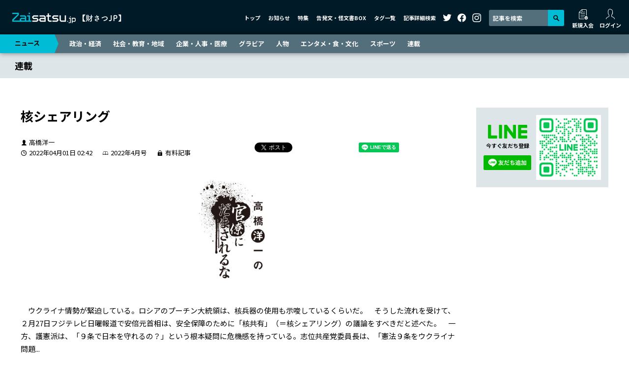

--- FILE ---
content_type: text/html; charset=UTF-8
request_url: https://zaisatsu.jp/news/article-20720/
body_size: 48185
content:
<!DOCTYPE html>
<html lang="ja">
<head>
<!-- Google tag (gtag.js) -->
<script async src="https://www.googletagmanager.com/gtag/js?id=G-016S4QTPYF"></script>
<script>
  window.dataLayer = window.dataLayer || [];
  function gtag(){dataLayer.push(arguments);}
  gtag('js', new Date());

  gtag('config', 'G-016S4QTPYF');
</script>
<!-- Google tag (gtag.js) -->
<script async src="https://www.googletagmanager.com/gtag/js?id=UA-57563446-2"></script>
<script>
  window.dataLayer = window.dataLayer || [];
  function gtag(){dataLayer.push(arguments);}
  gtag('js', new Date());

  gtag('config', 'UA-57563446-2');
</script>
<meta charset="UTF-8">
<meta name="viewport" content="width=device-width, initial-scale=1">
<meta http-equiv="X-UA-Compatible" content="IE=edge">
<link rel="preconnect" href="https://fonts.googleapis.com">
<link rel="preconnect" href="https://fonts.gstatic.com" crossorigin>
<link href="https://fonts.googleapis.com/css2?family=Noto+Sans+JP:wght@400;700&display=swap" rel="stylesheet">
<link rel="stylesheet" href="/wp-content/themes/zaisatsu.jp/assets/css/style.min.css?2">
<style>
  .aside-line{
    background: #dee5e8;
    padding: 15px;
    display: flex;
    align-items: center;
    max-width: 269px;
    margin: 0 auto 40px;
  }
  .aside-line_sp{
    margin-bottom: 30px;
  }
  .aside-line-content{
    width: 120px;
    padding-right: 10px;
  }
  .aside-line-title{
    text-align: center;
  }
  .aside-line-title img {
    width: 80px;
    margin-bottom: 5px;
  }
  .aside-line-title p {
    font-size: 11px;
    font-weight: bold;
    margin-bottom: 10px;
  }
  .aside-line-ID {
    background: #fff;
    font-size: 12px;
    line-height: 1.25;
    padding: 3px 0;
    margin-bottom: 8px;
    text-align: center;
  }
  .aside-line-ID dt {
    font-weight: bold;
  }
  .aside-line-ID dd {
    color: #00b900;
    font-weight: bold;
    margin-bottom: 0;
  }
  .aside-line-img{
    width: 149px;
  }
  @media (min-width: 1012px){
    .aside-line_sp{
      display: none;
    }
  }
  #enquete_conf .gHeader, #update_card .gHeader { z-index: 9998; }
  .homeNews-article-heading,
  .article-md-heading {
    word-break: break-all;
  }
</style>
<meta name="description" content="　ウクライナ情勢が緊迫している。ロシアのプーチン大統領は、核兵器の使用も示唆しているくらいだ。　そうした流れを受けて、２月27日フジテレビ日曜報道で安倍元首相は、安全保障のために「核共有」（＝核シェアリング）の議論をすべ...">
<meta property="og:url" content="https://zaisatsu.jp/news/article-20720/">
<meta property="og:title" content="核シェアリング ｜ ニュース ｜ Zaisatsu.jp【財さつJP】">
<meta property="og:description" content="　ウクライナ情勢が緊迫している。ロシアのプーチン大統領は、核兵器の使用も示唆しているくらいだ。　そうした流れを受けて、２月27日フジテレビ日曜報道で安倍元首相は、安全保障のために「核共有」（＝核シェアリング）の議論をすべ...">
<meta property="og:site_name" content="Zaisatsu.jp【財さつJP】">
<meta property="og:image" content="https://zaisatsu.jp/wp-content/uploads/2022/09/d09b715b2eac145b15508b9fdcf45819-1.jpg">
<meta name="twitter:card" content="summary_large_image">
<meta name="twitter:site" content="@zaisatsu">
<meta name="author" content="株式会社財界さっぽろ">
<link rel="shortcut icon" href="/favicon.ico" type="image/vnd.microsoft.icon">
<link rel="icon" href="/favicon.ico" type="image/vnd.microsoft.icon">
<link rel="apple-touch-icon" href="/apple-touch-icon.png" sizes="180×180">
<title>核シェアリング ｜ ニュース ｜ Zaisatsu.jp【財さつJP】</title>
<meta name='robots' content='max-image-preview:large' />
<link rel='dns-prefetch' href='//s.w.org' />
<link rel='stylesheet' id='wp-block-library-css'  href='https://zaisatsu.jp/wp-includes/css/dist/block-library/style.min.css?ver=6.0' type='text/css' media='all' />
<style id='global-styles-inline-css' type='text/css'>
body{--wp--preset--color--black: #000000;--wp--preset--color--cyan-bluish-gray: #abb8c3;--wp--preset--color--white: #ffffff;--wp--preset--color--pale-pink: #f78da7;--wp--preset--color--vivid-red: #cf2e2e;--wp--preset--color--luminous-vivid-orange: #ff6900;--wp--preset--color--luminous-vivid-amber: #fcb900;--wp--preset--color--light-green-cyan: #7bdcb5;--wp--preset--color--vivid-green-cyan: #00d084;--wp--preset--color--pale-cyan-blue: #8ed1fc;--wp--preset--color--vivid-cyan-blue: #0693e3;--wp--preset--color--vivid-purple: #9b51e0;--wp--preset--gradient--vivid-cyan-blue-to-vivid-purple: linear-gradient(135deg,rgba(6,147,227,1) 0%,rgb(155,81,224) 100%);--wp--preset--gradient--light-green-cyan-to-vivid-green-cyan: linear-gradient(135deg,rgb(122,220,180) 0%,rgb(0,208,130) 100%);--wp--preset--gradient--luminous-vivid-amber-to-luminous-vivid-orange: linear-gradient(135deg,rgba(252,185,0,1) 0%,rgba(255,105,0,1) 100%);--wp--preset--gradient--luminous-vivid-orange-to-vivid-red: linear-gradient(135deg,rgba(255,105,0,1) 0%,rgb(207,46,46) 100%);--wp--preset--gradient--very-light-gray-to-cyan-bluish-gray: linear-gradient(135deg,rgb(238,238,238) 0%,rgb(169,184,195) 100%);--wp--preset--gradient--cool-to-warm-spectrum: linear-gradient(135deg,rgb(74,234,220) 0%,rgb(151,120,209) 20%,rgb(207,42,186) 40%,rgb(238,44,130) 60%,rgb(251,105,98) 80%,rgb(254,248,76) 100%);--wp--preset--gradient--blush-light-purple: linear-gradient(135deg,rgb(255,206,236) 0%,rgb(152,150,240) 100%);--wp--preset--gradient--blush-bordeaux: linear-gradient(135deg,rgb(254,205,165) 0%,rgb(254,45,45) 50%,rgb(107,0,62) 100%);--wp--preset--gradient--luminous-dusk: linear-gradient(135deg,rgb(255,203,112) 0%,rgb(199,81,192) 50%,rgb(65,88,208) 100%);--wp--preset--gradient--pale-ocean: linear-gradient(135deg,rgb(255,245,203) 0%,rgb(182,227,212) 50%,rgb(51,167,181) 100%);--wp--preset--gradient--electric-grass: linear-gradient(135deg,rgb(202,248,128) 0%,rgb(113,206,126) 100%);--wp--preset--gradient--midnight: linear-gradient(135deg,rgb(2,3,129) 0%,rgb(40,116,252) 100%);--wp--preset--duotone--dark-grayscale: url('#wp-duotone-dark-grayscale');--wp--preset--duotone--grayscale: url('#wp-duotone-grayscale');--wp--preset--duotone--purple-yellow: url('#wp-duotone-purple-yellow');--wp--preset--duotone--blue-red: url('#wp-duotone-blue-red');--wp--preset--duotone--midnight: url('#wp-duotone-midnight');--wp--preset--duotone--magenta-yellow: url('#wp-duotone-magenta-yellow');--wp--preset--duotone--purple-green: url('#wp-duotone-purple-green');--wp--preset--duotone--blue-orange: url('#wp-duotone-blue-orange');--wp--preset--font-size--small: 13px;--wp--preset--font-size--medium: 20px;--wp--preset--font-size--large: 36px;--wp--preset--font-size--x-large: 42px;}.has-black-color{color: var(--wp--preset--color--black) !important;}.has-cyan-bluish-gray-color{color: var(--wp--preset--color--cyan-bluish-gray) !important;}.has-white-color{color: var(--wp--preset--color--white) !important;}.has-pale-pink-color{color: var(--wp--preset--color--pale-pink) !important;}.has-vivid-red-color{color: var(--wp--preset--color--vivid-red) !important;}.has-luminous-vivid-orange-color{color: var(--wp--preset--color--luminous-vivid-orange) !important;}.has-luminous-vivid-amber-color{color: var(--wp--preset--color--luminous-vivid-amber) !important;}.has-light-green-cyan-color{color: var(--wp--preset--color--light-green-cyan) !important;}.has-vivid-green-cyan-color{color: var(--wp--preset--color--vivid-green-cyan) !important;}.has-pale-cyan-blue-color{color: var(--wp--preset--color--pale-cyan-blue) !important;}.has-vivid-cyan-blue-color{color: var(--wp--preset--color--vivid-cyan-blue) !important;}.has-vivid-purple-color{color: var(--wp--preset--color--vivid-purple) !important;}.has-black-background-color{background-color: var(--wp--preset--color--black) !important;}.has-cyan-bluish-gray-background-color{background-color: var(--wp--preset--color--cyan-bluish-gray) !important;}.has-white-background-color{background-color: var(--wp--preset--color--white) !important;}.has-pale-pink-background-color{background-color: var(--wp--preset--color--pale-pink) !important;}.has-vivid-red-background-color{background-color: var(--wp--preset--color--vivid-red) !important;}.has-luminous-vivid-orange-background-color{background-color: var(--wp--preset--color--luminous-vivid-orange) !important;}.has-luminous-vivid-amber-background-color{background-color: var(--wp--preset--color--luminous-vivid-amber) !important;}.has-light-green-cyan-background-color{background-color: var(--wp--preset--color--light-green-cyan) !important;}.has-vivid-green-cyan-background-color{background-color: var(--wp--preset--color--vivid-green-cyan) !important;}.has-pale-cyan-blue-background-color{background-color: var(--wp--preset--color--pale-cyan-blue) !important;}.has-vivid-cyan-blue-background-color{background-color: var(--wp--preset--color--vivid-cyan-blue) !important;}.has-vivid-purple-background-color{background-color: var(--wp--preset--color--vivid-purple) !important;}.has-black-border-color{border-color: var(--wp--preset--color--black) !important;}.has-cyan-bluish-gray-border-color{border-color: var(--wp--preset--color--cyan-bluish-gray) !important;}.has-white-border-color{border-color: var(--wp--preset--color--white) !important;}.has-pale-pink-border-color{border-color: var(--wp--preset--color--pale-pink) !important;}.has-vivid-red-border-color{border-color: var(--wp--preset--color--vivid-red) !important;}.has-luminous-vivid-orange-border-color{border-color: var(--wp--preset--color--luminous-vivid-orange) !important;}.has-luminous-vivid-amber-border-color{border-color: var(--wp--preset--color--luminous-vivid-amber) !important;}.has-light-green-cyan-border-color{border-color: var(--wp--preset--color--light-green-cyan) !important;}.has-vivid-green-cyan-border-color{border-color: var(--wp--preset--color--vivid-green-cyan) !important;}.has-pale-cyan-blue-border-color{border-color: var(--wp--preset--color--pale-cyan-blue) !important;}.has-vivid-cyan-blue-border-color{border-color: var(--wp--preset--color--vivid-cyan-blue) !important;}.has-vivid-purple-border-color{border-color: var(--wp--preset--color--vivid-purple) !important;}.has-vivid-cyan-blue-to-vivid-purple-gradient-background{background: var(--wp--preset--gradient--vivid-cyan-blue-to-vivid-purple) !important;}.has-light-green-cyan-to-vivid-green-cyan-gradient-background{background: var(--wp--preset--gradient--light-green-cyan-to-vivid-green-cyan) !important;}.has-luminous-vivid-amber-to-luminous-vivid-orange-gradient-background{background: var(--wp--preset--gradient--luminous-vivid-amber-to-luminous-vivid-orange) !important;}.has-luminous-vivid-orange-to-vivid-red-gradient-background{background: var(--wp--preset--gradient--luminous-vivid-orange-to-vivid-red) !important;}.has-very-light-gray-to-cyan-bluish-gray-gradient-background{background: var(--wp--preset--gradient--very-light-gray-to-cyan-bluish-gray) !important;}.has-cool-to-warm-spectrum-gradient-background{background: var(--wp--preset--gradient--cool-to-warm-spectrum) !important;}.has-blush-light-purple-gradient-background{background: var(--wp--preset--gradient--blush-light-purple) !important;}.has-blush-bordeaux-gradient-background{background: var(--wp--preset--gradient--blush-bordeaux) !important;}.has-luminous-dusk-gradient-background{background: var(--wp--preset--gradient--luminous-dusk) !important;}.has-pale-ocean-gradient-background{background: var(--wp--preset--gradient--pale-ocean) !important;}.has-electric-grass-gradient-background{background: var(--wp--preset--gradient--electric-grass) !important;}.has-midnight-gradient-background{background: var(--wp--preset--gradient--midnight) !important;}.has-small-font-size{font-size: var(--wp--preset--font-size--small) !important;}.has-medium-font-size{font-size: var(--wp--preset--font-size--medium) !important;}.has-large-font-size{font-size: var(--wp--preset--font-size--large) !important;}.has-x-large-font-size{font-size: var(--wp--preset--font-size--x-large) !important;}
</style>
<script type='text/javascript' src='https://zaisatsu.jp/wp-includes/js/jquery/jquery.min.js?ver=3.6.0' id='jquery-core-js'></script>
<script type='text/javascript' src='https://zaisatsu.jp/wp-includes/js/jquery/jquery-migrate.min.js?ver=3.3.2' id='jquery-migrate-js'></script>
<link rel="alternate" type="application/json+oembed" href="https://zaisatsu.jp/wp-json/oembed/1.0/embed?url=https%3A%2F%2Fzaisatsu.jp%2Fnews%2Farticle-20720%2F" />
<link rel="alternate" type="text/xml+oembed" href="https://zaisatsu.jp/wp-json/oembed/1.0/embed?url=https%3A%2F%2Fzaisatsu.jp%2Fnews%2Farticle-20720%2F&#038;format=xml" />
<link rel="canonical" href="https://zaisatsu.jp/news/article-20720/">
</head>
<body>

		<header class="gHeader">
		<div class="gHeader-inner">
			<a href="/" class="gHeader-logo">
				<img src="/wp-content/themes/zaisatsu.jp/assets/img/logo.svg" alt="Zaisatsu.jp【財さつJP】">
			</a>
			<nav class="gHeader-nav">
				<ul class="gHeader-nav-menu">
					<li><a href="/">トップ</a></li>
					<li><a href="/info/">お知らせ</a></li>
					<li><a href="/special/">特集</a></li>
					<li><a href="/leaks/">告発文・怪文書BOX</a></li>
					<li><a href="/tag/">タグ一覧</a></li>
					<li><a href="#searchModal" class="openModal">記事詳細検索</a></li>
				</ul>
				<ul class="gHeader-nav-sns">
					<li><a href="https://twitter.com/zaisatsu/" target="_blank"><i class="icon-twitter"></i></a></li>
					<li><a href="https://www.facebook.com/zaikaisapporo/" target="_blank"><i class="icon-facebook"></i></a></li>
					<li><a href="https://www.instagram.com/zaisatsu/" target="_blank"><i class="icon-instagram"></i></a></li>
				</ul>
				<div class="gHeader-nav-search">
					<form id="cse-search-box" action="https://google.com/cse">
						<input type="hidden" name="cx" value="f5d26299e566b9bda" />
						<input type="hidden" name="ie" value="UTF-8" />
						<input type="text" name="q" size="31" placeholder="記事を検索" />
						<button type="submit" name="sa" value="Search"><i class="icon-search"></i></button>
					</form>
				</div>
				<ul id="logMenu1" class="gHeader-nav-login"></ul>
			</nav>
			<nav class="gHeader-spNav">
				<ul id="logMenu2"></ul>
			</nav>
			<button class="gHeader-btn">
				<span></span>
				<span></span>
				<span></span>
			</button>
		</div>
	</header>

	<nav class="gNav d-print-none">
		<div class="gNav-inner">
			<p><a href="/news/">ニュース</a></p>
			<ul>
				<li><a href="/news_category/politics-and-economics/">政治・経済</a></li>
				<li><a href="/news_category/society-and-education-and-area/">社会・教育・地域</a></li>
				<li><a href="/news_category/company-and-hr-and-medical-care/">企業・人事・医療</a></li>
				<li><a href="/news_category/gravure/">グラビア</a></li>
				<li><a href="/news_category/person/">人物</a></li>
				<li><a href="/news_category/entertainment-and-food-and-culture/">エンタメ・食・文化</a></li>
				<li><a href="/news_category/sports/">スポーツ</a></li>
				<li><a href="/news_category/serial/">連載</a></li>
			</ul>
		</div>
	</nav>
			<nav class="breadcrumb">
			<div class="breadcrumb-inner">
				<p class="breadcrumb-heading"><a href="/news_category/serial/">連載</a></p>
			</div>
		</nav>
	
<div class="container-xl">
	<div class="contents">

		<main class="main">
											<article class="entry">
						<header class="entry-header">
							<h1 class="entry-heading">核シェアリング</h1>
															<div class="entry-meta">
									<div class="entry-status">
																					<span class="entry-author">高橋洋一</span>
																				<div class="entry-status-inner">
											<span class="entry-date">2022年04月01日 02:42</span>
																							<span class="entry-number">
												2022年4月号												</span>
																																		<span class="entry-paid">有料記事</span>
																					</div>
									</div>
									<ul class="entry-sns">
										<li class="entry-sns-twitter">
											<a href="https://twitter.com/share?ref_src=twsrc%5Etfw" class="twitter-share-button" data-show-count="false">Tweet</a>
											<script async src="https://platform.twitter.com/widgets.js" charset="utf-8"></script>
										</li>
										<li class="entry-sns-hatena">
											<a href="https://b.hatena.ne.jp/entry/" class="hatena-bookmark-button" data-hatena-bookmark-layout="basic-label-counter" data-hatena-bookmark-lang="ja" title="このエントリーをはてなブックマークに追加"><img src="https://b.st-hatena.com/images/v4/public/entry-button/button-only@2x.png" alt="このエントリーをはてなブックマークに追加" width="20" height="20" style="border: none;" /></a>
											<script type="text/javascript" src="https://b.st-hatena.com/js/bookmark_button.js" charset="utf-8" async="async"></script>
										</li>
										<li class="entry-sns-line">
											<div class="line-it-button" data-lang="ja" data-type="share-a" data-env="REAL" data-url="https://zaisatsu.jp/news/article-20720/" data-color="default" data-size="small" data-count="false" data-ver="3" style="display: none;"></div>
											<script src="https://www.line-website.com/social-plugins/js/thirdparty/loader.min.js" async="async" defer="defer"></script>
										</li>
										<li class="entry-sns-facebook">
											<iframe src="https://www.facebook.com/plugins/share_button.php?href=https://zaisatsu.jp/news/article-20720/&layout=button_count&size=small&width=130&height=20&appId" width="120" height="20" style="border:none;overflow:hidden" scrolling="no" frameborder="0" allowfullscreen="true" allow="autoplay; clipboard-write; encrypted-media; picture-in-picture; web-share"></iframe>
										</li>
									</ul>
								</div>
													</header>
														<div class="entry-mv" style="max-width: 584px">
									<figure class="entry-mv-img">
										<img data-src="https://zaisatsu.jp/wp-content/uploads/2022/09/d09b715b2eac145b15508b9fdcf45819-1-887x357.jpg" class="lazyload ls" alt="">
																			</figure>
																	</div>
																			<div class="entry-body">
								　ウクライナ情勢が緊迫している。ロシアのプーチン大統領は、核兵器の使用も示唆しているくらいだ。　そうした流れを受けて、２月27日フジテレビ日曜報道で安倍元首相は、安全保障のために「核共有」（＝核シェアリング）の議論をすべきだと述べた。　一方、護憲派は、「９条で日本を守れるの？」という根本疑問に危機感を持っている。志位共産党委員長は、「憲法９条をウクライナ問題...							</div>
							<div class="entry-detail entry-detail_locked">
								<p id="entry-detail-message" class="entry-detail-message"><span></span>（残り2087文字）</p>
								<div id="entry-detail-menu"></div>
							</div>
							<!-- <p class="entry-soon">有料会員申し込みと有料記事閲覧は近日中にオープンとなっております。<br class="d-xs-n">ご利用が可能になり次第、当サイトおよび「財界さっぽろオンライン」、<br class="d-xs-n">当社SNSにて告知いたします。ご期待ください。<br><br>財さつJP<br><a href="https://zaisatsu.jp/">https://zaisatsu.jp/</a><br><br>財界さっぽろオンライン<br><a href="https://www.zaikaisapporo.co.jp/" target="_blank">https://www.zaikaisapporo.co.jp/</a><br><br>財界さっぽろ編集部公式Twitter<br><a href="https://twitter.com/zaisatsu" target="_blank">https://twitter.com/zaisatsu</a><br><br>財界さっぽろ公式Facebook<br><a href="https://www.facebook.com/" target="_blank">https://www.facebook.com/</a></p> -->
							<div class="entry-ad"><script async src="https://pagead2.googlesyndication.com/pagead/js/adsbygoogle.js?client=ca-pub-2918060373293905"
     crossorigin="anonymous"></script>
<ins class="adsbygoogle"
     style="display:block; text-align:center;"
     data-ad-layout="in-article"
     data-ad-format="fluid"
     data-ad-client="ca-pub-2918060373293905"
     data-ad-slot="8639819682"></ins>
<script>
     (adsbygoogle = window.adsbygoogle || []).push({});
</script></div>											</article>
								<div class="copy-btn-wrap">
					<button class="copy-btn" data-clipboard-text="核シェアリング | Zaisatsu.jp【財さつJP】&#010;https://zaisatsu.jp/news/article-20720/">
						<span class="_default-text">この記事のタイトルとURLをコピーする<span class="copy-btn-icon"><svg xmlns="http://www.w3.org/2000/svg" viewBox="0 0 384 512"><path d="M0 64C0 28.7 28.7 0 64 0H224V128c0 17.7 14.3 32 32 32H384V448c0 35.3-28.7 64-64 64H64c-35.3 0-64-28.7-64-64V64zm384 64H256V0L384 128z"/></svg></span></span>
						<span class="_complete-text">コピーが完了しました</span>
					</button>
				</div>
									<section class="entry-recommend">
						<h2 class="entry-recommend-heading">こちらもおすすめ</h2>
						<div class="entry-recommend-block">
															<article class="article-sm">
									<div class="article-sm-container">
										<div class="article-sm-img">
											<a href="https://zaisatsu.jp/news/article-57270/"><img data-src="https://zaisatsu.jp/wp-content/uploads/2022/09/d09b715b2eac145b15508b9fdcf45819-1-344x138.jpg" class="lazyload ls" alt="" style="object-position: 50% 20%"></a>
										</div>
										<div class="article-sm-inner">
																							<p class="article-sm-mainCat"><a href="https://zaisatsu.jp/news_category/serial/takahashi-yoichi/">高橋洋一の官僚にだまされるな</a></p>
																						<h4 class="article-sm-heading"><a href="https://zaisatsu.jp/news/article-57270/">万博と大阪の経済<i class="icon-lock"></i></a></h4>
										</div>
									</div>
								</article>

																											<script async src="https://pagead2.googlesyndication.com/pagead/js/adsbygoogle.js?client=ca-pub-2918060373293905" crossorigin="anonymous"></script>
										<ins class="adsbygoogle" style="display:block" data-ad-format="fluid" data-ad-layout-key="-hh+i+1u-et+jf" data-ad-client="ca-pub-2918060373293905" data-ad-slot="7882379004"></ins>
										<script>
											(adsbygoogle = window.adsbygoogle || []).push({});
										</script>
																																			
								
								
																							<article class="article-sm">
									<div class="article-sm-container">
										<div class="article-sm-img">
											<a href="https://zaisatsu.jp/news/article-56528/"><img data-src="https://zaisatsu.jp/wp-content/uploads/2022/09/d09b715b2eac145b15508b9fdcf45819-1-344x138.jpg" class="lazyload ls" alt="" style="object-position: 50% 20%"></a>
										</div>
										<div class="article-sm-inner">
																							<p class="article-sm-mainCat"><a href="https://zaisatsu.jp/news_category/serial/takahashi-yoichi/">高橋洋一の官僚にだまされるな</a></p>
																						<h4 class="article-sm-heading"><a href="https://zaisatsu.jp/news/article-56528/">NISA検討<i class="icon-lock"></i></a></h4>
										</div>
									</div>
								</article>

																																				<script async src="https://pagead2.googlesyndication.com/pagead/js/adsbygoogle.js?client=ca-pub-2918060373293905" crossorigin="anonymous"></script>
										<ins class="adsbygoogle" style="display:block" data-ad-format="fluid" data-ad-layout-key="-hh+i+1u-et+jf" data-ad-client="ca-pub-2918060373293905" data-ad-slot="8194166358"></ins>
										<script>
											(adsbygoogle = window.adsbygoogle || []).push({});
										</script>
																										
								
								
																							<article class="article-sm">
									<div class="article-sm-container">
										<div class="article-sm-img">
											<a href="https://zaisatsu.jp/news/article-55437/"><img data-src="https://zaisatsu.jp/wp-content/uploads/2022/09/d09b715b2eac145b15508b9fdcf45819-1-344x138.jpg" class="lazyload ls" alt="" style="object-position: 50% 20%"></a>
										</div>
										<div class="article-sm-inner">
																							<p class="article-sm-mainCat"><a href="https://zaisatsu.jp/news_category/serial/takahashi-yoichi/">高橋洋一の官僚にだまされるな</a></p>
																						<h4 class="article-sm-heading"><a href="https://zaisatsu.jp/news/article-55437/">予算成立のドタバタ劇と物価高対策<i class="icon-lock"></i></a></h4>
										</div>
									</div>
								</article>

																																													<script async src="https://pagead2.googlesyndication.com/pagead/js/adsbygoogle.js?client=ca-pub-2918060373293905" crossorigin="anonymous"></script>
										<ins class="adsbygoogle" style="display:block" data-ad-format="fluid" data-ad-layout-key="-hh+i+1u-et+jf" data-ad-client="ca-pub-2918060373293905" data-ad-slot="2175552913"></ins>
										<script>
											(adsbygoogle = window.adsbygoogle || []).push({});
										</script>
																	
								
								
														</div>
					</section>
													<section class="entry-keyword">
						<h2 class="entry-keyword-heading">関連キーワード</h2>
						<ul class="entry-keyword-list">
															<li><a href="https://zaisatsu.jp/news_tag/tag-350/">高橋洋一</a></li>
													</ul>
					</section>
									</main>

					<aside class="aside">
				<div class="aside-line">
					<div class="aside-line-content">
						<div class="aside-line-title">
							<img data-src="https://zaisatsu.jp/wp-content/themes/zaisatsu.jp/assets/img/line.svg" class="lazyload ls" alt="LINE">
							<p>今すぐ友だち登録</p>
						</div>
						<!-- <div class="aside-line-ID">
							<dt>登録ID</dt>
							<dd>@zaisatsuJP</dd>
						</div> -->
						<a href="https://lin.ee/ojFxKhq"><img src="https://scdn.line-apps.com/n/line_add_friends/btn/ja.png" alt="友だち追加" height="36" border="0"></a>
					</div>
					<div class="aside-line-img">
						<img src="https://qr-official.line.me/gs/M_215fanjf_GW.png">
					</div>
				</div>
				<div class="aside-ad"><script async src="https://pagead2.googlesyndication.com/pagead/js/adsbygoogle.js?client=ca-pub-2918060373293905"
     crossorigin="anonymous"></script>
<ins class="adsbygoogle"
     style="display:block; text-align:center;"
     data-ad-layout="in-article"
     data-ad-format="fluid"
     data-ad-client="ca-pub-2918060373293905"
     data-ad-slot="5081570826"></ins>
<script>
     (adsbygoogle = window.adsbygoogle || []).push({});
</script></div>				<div class="aside-ranking">
					<h3 class="aside-ranking-heading">アクセスランキング</h3>
					<ul class="aside-ranking-tab">
						<li><a href="#ranking-day" class="aside-ranking-tab-btn _active">今日</a></li>
						<li><a href="#ranking-week" class="aside-ranking-tab-btn">今週</a></li>
						<li><a href="#ranking-month" class="aside-ranking-tab-btn">今月</a></li>
					</ul>
					<ul class="aside-ranking-contents">
						<li id="ranking-day" class="aside-ranking-term _active"></li>
						<li id="ranking-week" class="aside-ranking-term"></li>
						<li id="ranking-month" class="aside-ranking-term"></li>
					</ul>
				</div>
								<div class="aside-banner">
															<a href="/leaksform/" target="_self"><img data-src="https://zaisatsu.jp/wp-content/uploads/2024/03/banner-leaksform.jpg" class="lazyload ls" alt=""></a>
															<a href="https://www.doctors-voice.com/" target="_blank"><img data-src="https://zaisatsu.jp/wp-content/uploads/2024/03/banner3.jpg" class="lazyload ls" alt=""></a>
															<a href="https://zaisatsu.jp/news_category/serial/editor-in-chief-murmur/" target="_self"><img data-src="https://zaisatsu.jp/wp-content/uploads/2024/12/d23d7682d0dcb7cc14be2285e647ebee.jpg" class="lazyload ls" alt=""></a>
															<a href="https://zaisatsu.jp/special/article-56174/" target="_self"><img data-src="https://zaisatsu.jp/wp-content/uploads/2025/05/6e07b2943671c6010028c2901e792f84-1.jpg" class="lazyload ls" alt=""></a>
															<a href="" target="_blank"><img data-src="" class="lazyload ls" alt=""></a>
									</div>
								<div class="aside-sns">
					<h3 class="aside-sns-heading">SNSでも最新情報を発信中！</h3>
					<ul class="aside-sns-list">
						<li><a href="https://twitter.com/zaisatsu/" target="_blank"><img src="https://zaisatsu.jp/wp-content/themes/zaisatsu.jp/assets/img/follow-twitter.svg" alt="フォローする"></a></li>
						<li><a href="https://www.facebook.com/zaikaisapporo/" target="_blank"><img src="https://zaisatsu.jp/wp-content/themes/zaisatsu.jp/assets/img/follow-facebook.svg" alt="フォローする"></a></li>
						<li><a href="https://www.instagram.com/zaisatsu/" target="_blank"><img src="https://zaisatsu.jp/wp-content/themes/zaisatsu.jp/assets/img/follow-instagram.svg" alt="フォローする"></a></li>
					</ul>
				</div>
								<div class="aside-leaks">
					<h3 class="aside-leaks-heading"><a href="/leaks/"><img data-src="https://zaisatsu.jp/wp-content/themes/zaisatsu.jp/assets/img/leaks-title.jpg" class="lazyload ls" alt="告発文・怪文書BOX"></a></h3>
					<!-- <h3 class="aside-leaks-heading"><a href="/leaks/"><em>告発文</em>・怪文書BOX</a></h3> -->
					<div class="aside-leaks-contents">
												<article class="aside-leaks-article">
							<a href="https://zaisatsu.jp/leaks/article-22970/" class="aside-leaks-article-link">
								<h4 class="aside-leaks-article-heading">札幌の半グレ組織<i class="icon-lock"></i></h4>
							</a>
						</article>
												<article class="aside-leaks-article">
							<a href="https://zaisatsu.jp/leaks/article-22971/" class="aside-leaks-article-link">
								<h4 class="aside-leaks-article-heading">我が物顔で振る舞う道内大手企業中途入社幹部<i class="icon-lock"></i></h4>
							</a>
						</article>
												<article class="aside-leaks-article">
							<a href="https://zaisatsu.jp/leaks/article-14845/" class="aside-leaks-article-link">
								<h4 class="aside-leaks-article-heading">未回収金を自腹負担させるブラック企業<i class="icon-lock"></i></h4>
							</a>
						</article>
												<article class="aside-leaks-article">
							<a href="https://zaisatsu.jp/leaks/article-10470/" class="aside-leaks-article-link">
								<h4 class="aside-leaks-article-heading">商店街のお祭りで‥‥<i class="icon-lock"></i></h4>
							</a>
						</article>
											</div>
				</div>
								<div class="aside-ad"><script async src="https://pagead2.googlesyndication.com/pagead/js/adsbygoogle.js?client=ca-pub-2918060373293905"
     crossorigin="anonymous"></script>
<ins class="adsbygoogle"
     style="display:block; text-align:center;"
     data-ad-layout="in-article"
     data-ad-format="fluid"
     data-ad-client="ca-pub-2918060373293905"
     data-ad-slot="3576917461"></ins>
<script>
     (adsbygoogle = window.adsbygoogle || []).push({});
</script></div>								<div class="aside-info">
					<h3 class="aside-info-heading"><a href="/info/">お知らせ</a></h3>
										<article class="aside-info-article">
						<a href="https://zaisatsu.jp/info/article-45688/" class="aside-info-article-link">
							<h4 class="aside-info-article-heading">クレジットカードが期限切れとなってる有料会員のお客様へ大事なお知らせ</h4>
						</a>
					</article>
									</div>
							</aside>

	</div>
</div>

	    <footer class="gFooter">
		<section class="gFooter-register">
			<div class="container-xl">
				<div class="gFooter-register-inner">
					<h2 class="gFooter-register-heading"><i class="icon-register"></i>会員登録はこちら</h2>
					<p class="gFooter-register-text">月刊財界さっぽろ本誌以外、Webのどこにも出ていない北海道の政治・経済記事5000本以上が毎月550円（税込）で読み放題！財さつJP独自記事も続々！</p>
					<a href="/reg/" class="btn">新規会員登録</a>
				</div>
			</div>
		</section>
		<section class="gFooter-magazine">
			<div class="container-xl">
				<div class="gFooter-magazine-inner">
					<h2 class="gFooter-magazine-heading"><i class="icon-book"></i>本誌の紹介</h2>
					<p class="gFooter-magazine-text"><span>毎月15日発売</span></p>
					<div class="gFooter-magazine-img">
						<a href="https://www.zaikaisapporo.co.jp/magazine/poster.php" target="_blank">
							<div class="gFooter-magazine-img-item1">
								<h3 class="gFooter-magazine-img-item1-title">最新号の目次</h3>
								<img src="https://www.zaikaisapporo.co.jp/usrimg/top_image.jpg" alt="">
							</div>
							<div class="gFooter-magazine-img-item2">
							<h3 class="gFooter-magazine-img-item2-title">中吊り広告</h3>
								<img src="https://www.zaikaisapporo.co.jp/usrimg/image1.jpg" alt="">
							</div>
						</a>
					</div>
					<ul class="gFooter-magazine-btns">
						<li><a href="https://zaikaisapporo.ocnk.net/product-list/3" target="_blank" class="gFooter-magazine-btn">バックナンバーの購入</a></li>
						<li><a href="https://www.zaikaisapporo.co.jp/subscription/" target="_blank" class="gFooter-magazine-btn">定期購読・都内での販売書店</a></li>
					</ul>
				</div>
			</div>
		</section>
		<nav class="gFooter-nav">
			<ul>
				<li><a href="https://www.zaikaisapporo.co.jp/outline/" target="_blank">会社概要</a></li>
				<li><a href="https://www.zaikaisapporo.co.jp/publication/" target="_blank">出版物</a></li>
				<li><a href="https://www.zaikaisapporo.co.jp/pp/" target="_blank">個人情報の取り扱いについて</a></li>
				<li><a href="/tokutei/">特定商取引法に基づく表記</a></li>
				<li><a href="/kiyaku/">利用規約</a></li>
				<li><a href="/contact/">お問い合わせ</a></li>
				<li><a href="/sitemap/">サイトマップ</a></li>
			</ul>
		</nav>
		<p class="gFooter-copyright">copyright&copy;2007-ZaikaiSapporo Co.,Ltd. All rights reserved.</p>
	</footer>

	<div id="searchModal" class="modal-layer">
		<div class="modal-container">
			<div class="modal">
				<button class="modal-close"></button>
				<div class="searchBox">
					<h3 class="searchBox-heading">記事詳細検索</h3>
					                    <form action="https://zaisatsu.jp/search/" method="get" class="searchBox-form">
						<div class="searchBox-form-block">
							<label for="searchBox-keyword" class="searchBox-form-block-label">キーワード</label>
							<div class="searchBox-form-block-main">
								<input name="keyword" id="searchBox-keyword" type="text" class="form-control">
							</div>
						</div>
						<div class="searchBox-form-block">
							<label for="searchBox-date" class="searchBox-form-block-label">期間</label>
							<div class="searchBox-form-block-main">
								<div class="searchBox-form-date">
									<input name="date-start" placeholder="2021/01/01" id="searchBox-date" type="text" class="form-control searchBox-form-date-input">
									<span class="searchBox-form-date-text">〜</span>
									<input name="date-end" placeholder="2022/01/01" type="text" class="form-control searchBox-form-date-input">
									<div class="searchBox-form-date-btn">
										<input name="date-all" type="checkbox" id="searchBox-date-all">
										<label for="searchBox-date-all">全期間</label>
									</div>
								</div>
							</div>
						</div>
						<div class="searchBox-form-block">
							<label for="searchBox-category" class="searchBox-form-block-label">カテゴリー</label>
							<div class="searchBox-form-block-main">
                                								<select name="category" id="searchBox-category" class="form-control">
									<option value="">選択してください</option>
									                                    <option value="3309">-&nbsp;私録〝札幌・瀋陽〟友好45年史</option>
                                                                        <option value="3005">-&nbsp;接待・会食目線で深掘る飲食店案内</option>
                                                                        <option value="2818">-&nbsp;ももこ先生の便秘お悩み相談室</option>
                                                                        <option value="1230">政治・経済</option>
                                                                        <option value="62">-&nbsp;政治</option>
                                                                        <option value="70">-&nbsp;選挙</option>
                                                                        <option value="71">-&nbsp;地方行政</option>
                                                                        <option value="72">-&nbsp;経済</option>
                                                                        <option value="73">-&nbsp;金融・マネー</option>
                                                                        <option value="74">-&nbsp;経営・ビジネス</option>
                                                                        <option value="75">-&nbsp;農林水産</option>
                                                                        <option value="76">-&nbsp;観光</option>
                                                                        <option value="77">-&nbsp;国際</option>
                                                                        <option value="12">社会・教育・地域</option>
                                                                        <option value="78">-&nbsp;事件・事故</option>
                                                                        <option value="79">-&nbsp;災害・気象・環境問題</option>
                                                                        <option value="80">-&nbsp;教育</option>
                                                                        <option value="81">-&nbsp;健康・福祉</option>
                                                                        <option value="82">-&nbsp;道内の地域</option>
                                                                        <option value="13">企業・人事・医療</option>
                                                                        <option value="663">-&nbsp;企業</option>
                                                                        <option value="83">-&nbsp;注目の人事</option>
                                                                        <option value="84">-&nbsp;住宅・建設・不動産</option>
                                                                        <option value="85">-&nbsp;サービス・食品・流通</option>
                                                                        <option value="86">-&nbsp;製造・機械</option>
                                                                        <option value="87">-&nbsp;情報・通信・IT</option>
                                                                        <option value="88">-&nbsp;起業・スタートアップ</option>
                                                                        <option value="89">-&nbsp;士業</option>
                                                                        <option value="90">-&nbsp;マスコミ</option>
                                                                        <option value="91">-&nbsp;病院・歯科</option>
                                                                        <option value="14">グラビア</option>
                                                                        <option value="92">-&nbsp;イベント</option>
                                                                        <option value="93">-&nbsp;企画モノ</option>
                                                                        <option value="94">-&nbsp;墓碑銘</option>
                                                                        <option value="15">人物</option>
                                                                        <option value="96">-&nbsp;トップリーダー</option>
                                                                        <option value="95">-&nbsp;経営者</option>
                                                                        <option value="97">-&nbsp;話題の人</option>
                                                                        <option value="16">エンタメ・食・文化</option>
                                                                        <option value="101">-&nbsp;グルメ</option>
                                                                        <option value="102">-&nbsp;ススキノ</option>
                                                                        <option value="98">-&nbsp;芸能人・人気者</option>
                                                                        <option value="99">-&nbsp;歌手・タレント</option>
                                                                        <option value="100">-&nbsp;文化・芸術</option>
                                                                        <option value="17">スポーツ</option>
                                                                        <option value="103">-&nbsp;ファイターズ</option>
                                                                        <option value="104">-&nbsp;コンサドーレ</option>
                                                                        <option value="105">-&nbsp;レバンガ</option>
                                                                        <option value="106">-&nbsp;陸上</option>
                                                                        <option value="107">-&nbsp;一般競技</option>
                                                                        <option value="108">-&nbsp;球技</option>
                                                                        <option value="109">-&nbsp;格闘技</option>
                                                                        <option value="110">-&nbsp;冬スポーツ</option>
                                                                        <option value="19">連載</option>
                                                                        <option value="2551">-&nbsp;編集長のつぶやき</option>
                                                                        <option value="2550">-&nbsp;すすきの夜話　花柳界今昔レポート</option>
                                                                        <option value="2531">-&nbsp;SNSスターをタグ付け！インフルエンサー #バズチャート</option>
                                                                        <option value="2409">-&nbsp;さっぽろ青春街図グラフィティー</option>
                                                                        <option value="2263">-&nbsp;札幌在住･料理研究家 えながの簡単3ステップ娘から父へお野菜レシピ</option>
                                                                        <option value="660">-&nbsp;レバンガ北海道桜井良太の鉄人月報</option>
                                                                        <option value="2149">-&nbsp;石川知裕（元衆院議員）“不撓不屈”闘病記　大腸がんステージ4を宣告されて･･･</option>
                                                                        <option value="1231">-&nbsp;交通コンサルタント阿部等の北海道の鉄道を活かそう！</option>
                                                                        <option value="129">-&nbsp;斉藤こずゑのファイターズじゃないと</option>
                                                                        <option value="128">-&nbsp;砂川誠のコンサの深層</option>
                                                                        <option value="124">-&nbsp;小西由稀の旨いを結ぶ玉箒</option>
                                                                        <option value="121">-&nbsp;乱読日記</option>
                                                                        <option value="123">-&nbsp;飲んでから読むか読んでから飲むか（ワイン）</option>
                                                                        <option value="114">-&nbsp;実践詰将棋と女流棋士のおもしろ話</option>
                                                                        <option value="132">-&nbsp;川澄浩平の駆け出し作家の頭の中</option>
                                                                        <option value="125">-&nbsp;高橋洋一の官僚にだまされるな</option>
                                                                        <option value="113">-&nbsp;プレイバック！ファミコン</option>
                                                                        <option value="112">-&nbsp;魚よもやま話</option>
                                                                        <option value="111">-&nbsp;OUTDOOR＆FISHING</option>
                                                                        <option value="120">-&nbsp;オフタイム</option>
                                                                        <option value="122">-&nbsp;財界さろん</option>
                                                                        <option value="119">-&nbsp;われら同窓・同郷・仲間</option>
                                                                        <option value="118">-&nbsp;人物データファイル</option>
                                                                        <option value="117">-&nbsp;コーチャンフォーインフォメーション</option>
                                                                        <option value="115">-&nbsp;星占い〈原田ユリア〉</option>
                                                                        <option value="732">-&nbsp;挑戦する理事長日誌［田中賢介］</option>
                                                                        <option value="127">-&nbsp;北川久仁子のあの起業家に会いたい</option>
                                                                        <option value="1511">-&nbsp;道スポ記者“40年選手”の追想録　ロッカールーム</option>
                                                                        <option value="131">-&nbsp;和田由美のマチナカグラフィティー</option>
                                                                        <option value="126">-&nbsp;森田実の永田町政治に喝！</option>
                                                                        <option value="130">-&nbsp;藤田伸二の生涯、やんちゃ主義</option>
                                                                        <option value="665">-&nbsp;田中賢介 まだ見ぬ小学校へ</option>
                                                                        <option value="662">-&nbsp;健康倶楽部</option>
                                                                        <option value="116">-&nbsp;情報ウォッチング</option>
                                    								</select>
                                							</div>
						</div>
						<ul class="searchBox-form-error"></ul>
						<div class="searchBox-form-bottom">
							<button type="submit" class="btn">検索する</button>
						</div>
					</form>
				</div>
			</div>
		</div>
	</div>
	<script src="https://cdn.jsdelivr.net/npm/clipboard@2.0.10/dist/clipboard.min.js"></script>
	<script src="/wp-content/themes/zaisatsu.jp/assets/js/script.min.js?3"></script>
    </body>
</html>


--- FILE ---
content_type: text/html; charset=utf-8
request_url: https://www.google.com/recaptcha/api2/aframe
body_size: 265
content:
<!DOCTYPE HTML><html><head><meta http-equiv="content-type" content="text/html; charset=UTF-8"></head><body><script nonce="_oIKexxx__Jl9NH4LdRhag">/** Anti-fraud and anti-abuse applications only. See google.com/recaptcha */ try{var clients={'sodar':'https://pagead2.googlesyndication.com/pagead/sodar?'};window.addEventListener("message",function(a){try{if(a.source===window.parent){var b=JSON.parse(a.data);var c=clients[b['id']];if(c){var d=document.createElement('img');d.src=c+b['params']+'&rc='+(localStorage.getItem("rc::a")?sessionStorage.getItem("rc::b"):"");window.document.body.appendChild(d);sessionStorage.setItem("rc::e",parseInt(sessionStorage.getItem("rc::e")||0)+1);localStorage.setItem("rc::h",'1768291271765');}}}catch(b){}});window.parent.postMessage("_grecaptcha_ready", "*");}catch(b){}</script></body></html>

--- FILE ---
content_type: image/svg+xml
request_url: https://zaisatsu.jp/wp-content/themes/zaisatsu.jp/assets/img/follow-facebook.svg
body_size: 1420
content:
<svg xmlns="http://www.w3.org/2000/svg" xmlns:xlink="http://www.w3.org/1999/xlink" width="130" height="33" viewBox="0 0 130 33">
  <defs>
    <clipPath id="clip-path">
      <rect id="長方形_34" data-name="長方形 34" width="17.052" height="16.949" fill="#fff"/>
    </clipPath>
  </defs>
  <g id="グループ_656" data-name="グループ 656" transform="translate(-1029 -2240)">
    <g id="グループ_988" data-name="グループ 988">
      <rect id="長方形_90" data-name="長方形 90" width="130" height="33" rx="2" transform="translate(1029 2240)" fill="#1877f2"/>
      <g id="グループ_661" data-name="グループ 661" transform="translate(1.052)">
        <text id="フォローする" transform="translate(1062.293 2261)" fill="#fff" font-size="14" font-family="NotoSansJP-Bold, Noto Sans JP" font-weight="700"><tspan x="0" y="0">フォローする</tspan></text>
        <g id="グループ_659" data-name="グループ 659" transform="translate(1038.948 2248)">
          <g id="グループ_98" data-name="グループ 98" clip-path="url(#clip-path)">
            <path id="パス_44" data-name="パス 44" d="M17.052,8.525a8.526,8.526,0,1,0-9.858,8.422V10.99H5.029V8.525H7.194V6.647a3.009,3.009,0,0,1,3.22-3.317,13.119,13.119,0,0,1,1.909.167V5.6H11.248A1.232,1.232,0,0,0,9.864,6.658a1.2,1.2,0,0,0-.006.268v1.6h2.365l-.378,2.465H9.858v5.958a8.528,8.528,0,0,0,7.194-8.422" transform="translate(0 0)" fill="#fff"/>
          </g>
        </g>
      </g>
    </g>
  </g>
</svg>


--- FILE ---
content_type: image/svg+xml
request_url: https://zaisatsu.jp/wp-content/themes/zaisatsu.jp/assets/img/follow-twitter.svg
body_size: 1216
content:
<svg xmlns="http://www.w3.org/2000/svg" width="130" height="33" viewBox="0 0 130 33">
  <g id="グループ_655" data-name="グループ 655" transform="translate(-1029 -2240)">
    <g id="グループ_987" data-name="グループ 987">
      <rect id="長方形_90" data-name="長方形 90" width="130" height="33" rx="2" transform="translate(1029 2240)" fill="#1d9bf0"/>
      <g id="グループ_660" data-name="グループ 660">
        <g id="Logo_1_" transform="translate(1040 2248.503)">
          <path id="white_background" d="M14.64,4.571c.009.134.009.268.009.4a8.81,8.81,0,0,1-8.87,8.87v0A8.826,8.826,0,0,1,1,12.445a6.341,6.341,0,0,0,.742.045,6.26,6.26,0,0,0,3.872-1.337A3.121,3.121,0,0,1,2.7,8.988a3.107,3.107,0,0,0,1.408-.054,3.118,3.118,0,0,1-2.5-3.056v-.04a3.1,3.1,0,0,0,1.415.39,3.121,3.121,0,0,1-.965-4.163A8.848,8.848,0,0,0,8.483,5.323,3.12,3.12,0,0,1,13.8,2.48a6.256,6.256,0,0,0,1.98-.757,3.129,3.129,0,0,1-1.37,1.724,6.2,6.2,0,0,0,1.79-.491A6.333,6.333,0,0,1,14.64,4.571Z" transform="translate(0 0)" fill="#fff"/>
        </g>
        <text id="フォローする" transform="translate(1062.293 2261)" fill="#fff" font-size="14" font-family="NotoSansJP-Bold, Noto Sans JP" font-weight="700"><tspan x="0" y="0">フォローする</tspan></text>
      </g>
    </g>
  </g>
</svg>


--- FILE ---
content_type: image/svg+xml
request_url: https://zaisatsu.jp/wp-content/themes/zaisatsu.jp/assets/img/logo.svg
body_size: 6880
content:
<svg xmlns="http://www.w3.org/2000/svg" width="222.424" height="21.631" viewBox="0 0 222.424 21.631">
  <g id="グループ_1107" data-name="グループ 1107" transform="translate(15 -671)">
    <g id="グループ_1106" data-name="グループ 1106" transform="translate(-15 671)">
      <rect id="長方形_124" data-name="長方形 124" width="2.634" height="2.634" transform="translate(33.404 0)" fill="#00bcd5"/>
      <path id="パス_1858" data-name="パス 1858" d="M17.756,14.7v-.606l1.159-1.159h6.85v2.924h-6.85ZM0,0V2.582H10.643V3.4L0,14.041v4.4H39.2V15.859H36.039V5.269h-5.8V7.851H33.4v8.009H28.4V7.929l-2.661-2.66H15.912V7.851h8.694L25.765,9.01v1.343H17.782l-2.661,2.661V15.78l.079.079H2.634v-.817L13.277,4.4V0Z" transform="translate(0 0)" fill="#00bcd5"/>
      <path id="パス_1859" data-name="パス 1859" d="M178.081,36.3V33.713h8.825l1.159-1.159v-.422L186.933,31h-6.454l-2.661-2.661V25.784l2.661-2.661h9.694V25.7h-8.562l-1.159,1.159v.422l1.133,1.133h6.454l2.661,2.661v2.555L188.039,36.3Z" transform="translate(-137.301 -17.855)" fill="#fff"/>
      <path id="パス_1860" data-name="パス 1860" d="M243.951,36.3l-2.661-2.661V30.868l2.661-2.661h7.982V26.864L250.774,25.7H242.08V23.123h9.826l2.661,2.661V36.3Zm7.982-5.506h-6.85l-1.159,1.159v.606l1.159,1.159h6.85Z" transform="translate(-186.31 -17.855)" fill="#fff"/>
      <path id="パス_1861" data-name="パス 1861" d="M310.637,22.458,307.976,19.8v-7.93h-2.634V9.286h2.634V5.2h2.635V9.286h3.951v2.582h-3.951v6.85l1.159,1.159h4.162v2.582Z" transform="translate(-235.768 -4.017)" fill="#fff"/>
      <path id="パス_1862" data-name="パス 1862" d="M357.863,36.3V33.713h8.825l1.159-1.159v-.422L366.715,31h-6.454L357.6,28.339V25.784l2.661-2.661h9.694V25.7h-8.562l-1.159,1.159v.422l1.133,1.133h6.454l2.661,2.661v2.555L367.821,36.3Z" transform="translate(-276.118 -17.855)" fill="#fff"/>
      <path id="パス_1863" data-name="パス 1863" d="M426.045,36.3l-2.661-2.661V23.123h2.635v9.431l1.159,1.159h6.849V23.123h2.634V36.3Z" transform="translate(-326.913 -17.855)" fill="#fff"/>
      <rect id="長方形_125" data-name="長方形 125" width="1.595" height="1.595" transform="translate(112.366 16.845)" fill="#fff"/>
      <path id="パス_1864" data-name="パス 1864" d="M505.68,35.117v1.563h1.914v7.338l-.7.7h-2.2v1.563h2.887l1.611-1.611V35.117Zm1.914-1.6h1.6v-1.6h-1.6Z" transform="translate(-389.693 -24.653)" fill="#fff"/>
      <path id="パス_1865" data-name="パス 1865" d="M534.427,47.491h4.148l.7.7v3.445l-.7.7h-4.148Zm-1.595-1.563V57.094h1.595V53.9h4.833l1.611-1.611V47.539l-1.611-1.611Z" transform="translate(-411.422 -35.463)" fill="#fff"/>
    </g>
    <path id="パス_1927" data-name="パス 1927" d="M-33.872.688a.57.57,0,0,0-.272-.5A7.014,7.014,0,0,1-37.216-6.08a7.014,7.014,0,0,1,3.072-6.272.57.57,0,0,0,.272-.5.537.537,0,0,0-.576-.544c-.432-.016-1.088-.032-1.76-.032-.8,0-1.616.016-2.048.032-.768.032-1.12.368-1.136,1.264-.016,1.984-.016,4.016-.016,6.048s0,4.048.016,6.048c.016.9.368,1.232,1.136,1.264.432.016,1.248.032,2.048.032.672,0,1.328-.016,1.76-.032A.537.537,0,0,0-33.872.688ZM-22.016-1.44a.856.856,0,0,1-.976.976,4.222,4.222,0,0,1-1.04-.16.718.718,0,0,0-.176-.016A.673.673,0,0,0-24.832.1c0,.32.016.944,1.888.944,1.92,0,2.5-1.216,2.5-2.128v-.064l-.048-2.3-.064-4.672h1.344a.71.71,0,0,0,.784-.688.724.724,0,0,0-.784-.72h-1.36l-.032-2.608a.737.737,0,0,0-.784-.752.708.708,0,0,0-.752.736v.016l.032,2.608h-3.344a.717.717,0,0,0-.752.736.679.679,0,0,0,.752.672l3.008-.016A14.294,14.294,0,0,1-26.48-3.072a.742.742,0,0,0-.32.576.794.794,0,0,0,.8.752.9.9,0,0,0,.56-.208,14.087,14.087,0,0,0,3.456-4.24Zm-4.832-2.736c.016-1.04.032-2.448.032-3.84,0-1.136-.016-2.272-.032-3.184a1.332,1.332,0,0,0-1.312-1.328c-.32-.016-.864-.016-1.392-.016-.384,0-.752,0-1.008.016a1.259,1.259,0,0,0-1.2,1.392c-.016.752-.016,1.76-.016,2.816,0,1.456,0,3.008.016,4.128A1.337,1.337,0,0,0-30.528-2.72c.288.016.72.032,1.152.032C-27.936-2.688-26.88-2.72-26.848-4.176ZM-27.2.64a.884.884,0,0,0,.832-.848c0-.448-1.04-2.24-1.808-2.24a.674.674,0,0,0-.7.592.516.516,0,0,0,.144.368,5.82,5.82,0,0,1,.976,1.7A.593.593,0,0,0-27.2.64Zm-4.72.464c.928,0,2.24-2.336,2.24-2.752a.818.818,0,0,0-.8-.768.561.561,0,0,0-.528.352A5.124,5.124,0,0,1-32.464-.128.685.685,0,0,0-32.752.4.8.8,0,0,0-31.92,1.1ZM-30.4-9.648c0-.464,0-.88.016-1.2,0-.432.176-.5,1.072-.5.832,0,1.04.064,1.072.48.016.352.016.768.032,1.216Zm2.208,2.768h-2.224V-8.448h2.224Zm-.016,1.2c-.016.448-.016.864-.032,1.216-.016.432-.288.5-1.072.5-.8,0-1.072-.048-1.072-.48-.016-.336-.016-.768-.016-1.232ZM-8.016-8.048a12.314,12.314,0,0,0,1.328-.576c.976-.5.416-2.048-.88-1.392a5.366,5.366,0,0,1-.592.32c-.24.08-.464.16-.688.24a9.211,9.211,0,0,1-.832-1.712c-.32-1.152-2.112-.784-1.52.512a16.153,16.153,0,0,0,.928,1.632,4.208,4.208,0,0,1-3.1-.208c-1.152-.56-1.648.9-.656,1.408A6.28,6.28,0,0,0-9.7-7.552a2.6,2.6,0,0,0,.3-.064c.384.608.768,1.184,1.056,1.68a3.976,3.976,0,0,1,.4.9c.064.208,0,.288-.24.272a15.508,15.508,0,0,0-4.064.112c-2.56.512-2.784,3.1-.912,4.256a8.123,8.123,0,0,0,4,.944c1.52.048,1.616-1.728.144-1.664A6.322,6.322,0,0,1-12.32-1.7c-.848-.5-.576-1.312.32-1.584a9.7,9.7,0,0,1,3.952.048,1.79,1.79,0,0,1,.656.272c.832.576,1.776.3,1.648-.832A8.171,8.171,0,0,0-6.928-6.368C-7.264-6.9-7.648-7.472-8.016-8.048ZM9.92-2.384c1.968-1.632,2.608-3.92.88-5.728C9.328-9.648,6.9-9.664,5.072-9.2A37.726,37.726,0,0,0,.064-7.328a.9.9,0,1,0,.784,1.6c.784-.368,1.5-.736,2.224-1.088A15.552,15.552,0,0,1,5.36-7.76c1.44-.432,3.248-.464,4.272.7.736.848.64,2.16-.72,3.36a8.6,8.6,0,0,1-4.7,1.872c-1.28.176-1.168,1.936.32,1.7A11.117,11.117,0,0,0,9.92-2.384Zm8.256-.928A1.533,1.533,0,0,1,16.56-1.648a2.636,2.636,0,0,1-.832-.128,1.318,1.318,0,0,0-.416-.064.865.865,0,0,0-.9.9c0,.848.784,1.184,2.1,1.184a3.21,3.21,0,0,0,3.472-3.328V-3.2c-.032-1.2-.032-2.352-.032-3.456,0-1.552.016-3.04.064-4.512V-11.2a.832.832,0,0,0-.928-.784c-.72,0-.976.432-.96.848.064,1.408.08,2.8.08,4.224C18.208-5.744,18.192-4.56,18.176-3.312ZM25.6-.752v-.624c0-1.056-.048-2.192-.048-3.184,0-.128.016-.176.1-.176a.312.312,0,0,1,.112.016,5.112,5.112,0,0,0,1.168.128,9.081,9.081,0,0,0,1.152-.08A3.777,3.777,0,0,0,31.552-8.48a3.591,3.591,0,0,0-3.7-3.6c-.24-.016-.56-.032-.9-.032-3.136,0-3.152,1.056-3.152,3.024,0,1.12.032,2.688.032,4.336,0,1.36-.016,2.768-.08,4.016v.048a.851.851,0,0,0,.912.816A.867.867,0,0,0,25.6-.752Zm2.1-9.664A1.833,1.833,0,0,1,29.76-8.56a2.224,2.224,0,0,1-1.952,2.24c-.336.032-.672.048-.976.048-.992,0-1.312-.112-1.312-.448v-.272c0-.56-.016-1.216-.016-1.776,0-1.488.144-1.664,1.424-1.664C27.312-10.432,27.7-10.416,27.7-10.416ZM38.256,1.232c.768-.032,1.12-.368,1.136-1.264.016-2,.032-4.016.032-6.048s-.016-4.064-.032-6.048c-.016-.9-.368-1.232-1.136-1.264-.432-.016-1.248-.032-2.048-.032-.672,0-1.328.016-1.76.032a.537.537,0,0,0-.576.544.57.57,0,0,0,.272.5A7.014,7.014,0,0,1,37.216-6.08,7.014,7.014,0,0,1,34.144.192a.57.57,0,0,0-.272.5.537.537,0,0,0,.576.544c.432.016,1.088.032,1.76.032C37.008,1.264,37.824,1.248,38.256,1.232Z" transform="translate(168 688)" fill="#fff"/>
  </g>
</svg>


--- FILE ---
content_type: application/javascript
request_url: https://zaisatsu.jp/wp-content/themes/zaisatsu.jp/assets/js/script.min.js?3
body_size: 653966
content:
/*! jQuery v3.6.0 | (c) OpenJS Foundation and other contributors | jquery.org/license */ ! function(t, e) {
    "use strict";
    "object" == typeof module && "object" == typeof module.exports ? module.exports = t.document ? e(t, !0) : function(t) {
        if (!t.document) throw new Error("jQuery requires a window with a document");
        return e(t)
    } : e(t)
}("undefined" != typeof window ? window : this, function(x, t) {
    "use strict";

    function y(t) {
        return "function" == typeof t && "number" != typeof t.nodeType && "function" != typeof t.item
    }

    function g(t) {
        return null != t && t === t.window
    }
    var e = [],
        i = Object.getPrototypeOf,
        a = e.slice,
        m = e.flat ? function(t) {
            return e.flat.call(t)
        } : function(t) {
            return e.concat.apply([], t)
        },
        l = e.push,
        s = e.indexOf,
        n = {},
        o = n.toString,
        v = n.hasOwnProperty,
        r = v.toString,
        h = r.call(Object),
        b = {},
        k = x.document,
        c = {
            type: !0,
            src: !0,
            nonce: !0,
            noModule: !0
        };

    function _(t, e, i) {
        var n, s, o = (i = i || k).createElement("script");
        if (o.text = t, e)
            for (n in c)(s = e[n] || e.getAttribute && e.getAttribute(n)) && o.setAttribute(n, s);
        i.head.appendChild(o).parentNode.removeChild(o)
    }

    function f(t) {
        return null == t ? t + "" : "object" == typeof t || "function" == typeof t ? n[o.call(t)] || "object" : typeof t
    }
    var u = "3.6.0",
        C = function(t, e) {
            return new C.fn.init(t, e)
        };

    function d(t) {
        var e = !!t && "length" in t && t.length,
            i = f(t);
        return !y(t) && !g(t) && ("array" === i || 0 === e || "number" == typeof e && 0 < e && e - 1 in t)
    }

    function p(t, e, i) {
        for (var n = [], s = void 0 !== i;
            (t = t[e]) && 9 !== t.nodeType;)
            if (1 === t.nodeType) {
                if (s && C(t).is(i)) break;
                n.push(t)
            } return n
    }

    function w(t, e) {
        for (var i = []; t; t = t.nextSibling) 1 === t.nodeType && t !== e && i.push(t);
        return i
    }
    C.fn = C.prototype = {
        jquery: u,
        constructor: C,
        length: 0,
        toArray: function() {
            return a.call(this)
        },
        get: function(t) {
            return null == t ? a.call(this) : t < 0 ? this[t + this.length] : this[t]
        },
        pushStack: function(t) {
            return (t = C.merge(this.constructor(), t)).prevObject = this, t
        },
        each: function(t) {
            return C.each(this, t)
        },
        map: function(i) {
            return this.pushStack(C.map(this, function(t, e) {
                return i.call(t, e, t)
            }))
        },
        slice: function() {
            return this.pushStack(a.apply(this, arguments))
        },
        first: function() {
            return this.eq(0)
        },
        last: function() {
            return this.eq(-1)
        },
        even: function() {
            return this.pushStack(C.grep(this, function(t, e) {
                return (e + 1) % 2
            }))
        },
        odd: function() {
            return this.pushStack(C.grep(this, function(t, e) {
                return e % 2
            }))
        },
        eq: function(t) {
            var e = this.length,
                t = +t + (t < 0 ? e : 0);
            return this.pushStack(0 <= t && t < e ? [this[t]] : [])
        },
        end: function() {
            return this.prevObject || this.constructor()
        },
        push: l,
        sort: e.sort,
        splice: e.splice
    }, C.extend = C.fn.extend = function() {
        var t, e, i, n, s, o = arguments[0] || {},
            r = 1,
            a = arguments.length,
            l = !1;
        for ("boolean" == typeof o && (l = o, o = arguments[r] || {}, r++), "object" == typeof o || y(o) || (o = {}), r === a && (o = this, r--); r < a; r++)
            if (null != (t = arguments[r]))
                for (e in t) i = t[e], "__proto__" !== e && o !== i && (l && i && (C.isPlainObject(i) || (n = Array.isArray(i))) ? (s = o[e], s = n && !Array.isArray(s) ? [] : n || C.isPlainObject(s) ? s : {}, n = !1, o[e] = C.extend(l, s, i)) : void 0 !== i && (o[e] = i));
        return o
    }, C.extend({
        expando: "jQuery" + (u + Math.random()).replace(/\D/g, ""),
        isReady: !0,
        error: function(t) {
            throw new Error(t)
        },
        noop: function() {},
        isPlainObject: function(t) {
            return !(!t || "[object Object]" !== o.call(t) || (t = i(t)) && ("function" != typeof(t = v.call(t, "constructor") && t.constructor) || r.call(t) !== h))
        },
        isEmptyObject: function(t) {
            for (var e in t) return !1;
            return !0
        },
        globalEval: function(t, e, i) {
            _(t, {
                nonce: e && e.nonce
            }, i)
        },
        each: function(t, e) {
            var i, n = 0;
            if (d(t))
                for (i = t.length; n < i && !1 !== e.call(t[n], n, t[n]); n++);
            else
                for (n in t)
                    if (!1 === e.call(t[n], n, t[n])) break;
            return t
        },
        makeArray: function(t, e) {
            return e = e || [], null != t && (d(Object(t)) ? C.merge(e, "string" == typeof t ? [t] : t) : l.call(e, t)), e
        },
        inArray: function(t, e, i) {
            return null == e ? -1 : s.call(e, t, i)
        },
        merge: function(t, e) {
            for (var i = +e.length, n = 0, s = t.length; n < i; n++) t[s++] = e[n];
            return t.length = s, t
        },
        grep: function(t, e, i) {
            for (var n = [], s = 0, o = t.length, r = !i; s < o; s++) !e(t[s], s) != r && n.push(t[s]);
            return n
        },
        map: function(t, e, i) {
            var n, s, o = 0,
                r = [];
            if (d(t))
                for (n = t.length; o < n; o++) null != (s = e(t[o], o, i)) && r.push(s);
            else
                for (o in t) null != (s = e(t[o], o, i)) && r.push(s);
            return m(r)
        },
        guid: 1,
        support: b
    }), "function" == typeof Symbol && (C.fn[Symbol.iterator] = e[Symbol.iterator]), C.each("Boolean Number String Function Array Date RegExp Object Error Symbol".split(" "), function(t, e) {
        n["[object " + e + "]"] = e.toLowerCase()
    });
    var u = function(i) {
            function u(t, e) {
                return t = "0x" + t.slice(1) - 65536, e || (t < 0 ? String.fromCharCode(65536 + t) : String.fromCharCode(t >> 10 | 55296, 1023 & t | 56320))
            }

            function d(t, e) {
                return e ? "\0" === t ? "�" : t.slice(0, -1) + "\\" + t.charCodeAt(t.length - 1).toString(16) + " " : "\\" + t
            }

            function n() {
                k()
            }

            function _(t, e) {
                for (var i = 0, n = t.length; i < n; i++)
                    if (t[i] === e) return i;
                return -1
            }
            var t, p, w, o, s, f, g, m, x, l, h, k, C, r, T, v, a, c, y, S = "sizzle" + +new Date,
                b = i.document,
                D = 0,
                I = 0,
                A = lt(),
                P = lt(),
                M = lt(),
                E = lt(),
                H = function(t, e) {
                    return t === e && (h = !0), 0
                },
                O = {}.hasOwnProperty,
                e = [],
                N = e.pop,
                z = e.push,
                L = e.push,
                W = e.slice,
                j = "checked|selected|async|autofocus|autoplay|controls|defer|disabled|hidden|ismap|loop|multiple|open|readonly|required|scoped",
                $ = "[\\x20\\t\\r\\n\\f]",
                F = "(?:\\\\[\\da-fA-F]{1,6}" + $ + "?|\\\\[^\\r\\n\\f]|[\\w-]|[^\0-\\x7f])+",
                R = "\\[" + $ + "*(" + F + ")(?:" + $ + "*([*^$|!~]?=)" + $ + "*(?:'((?:\\\\.|[^\\\\'])*)'|\"((?:\\\\.|[^\\\\\"])*)\"|(" + F + "))|)" + $ + "*\\]",
                q = ":(" + F + ")(?:\\((('((?:\\\\.|[^\\\\'])*)'|\"((?:\\\\.|[^\\\\\"])*)\")|((?:\\\\.|[^\\\\()[\\]]|" + R + ")*)|.*)\\)|)",
                B = new RegExp($ + "+", "g"),
                Y = new RegExp("^" + $ + "+|((?:^|[^\\\\])(?:\\\\.)*)" + $ + "+$", "g"),
                U = new RegExp("^" + $ + "*," + $ + "*"),
                K = new RegExp("^" + $ + "*([>+~]|" + $ + ")" + $ + "*"),
                V = new RegExp($ + "|>"),
                X = new RegExp(q),
                G = new RegExp("^" + F + "$"),
                Q = {
                    ID: new RegExp("^#(" + F + ")"),
                    CLASS: new RegExp("^\\.(" + F + ")"),
                    TAG: new RegExp("^(" + F + "|[*])"),
                    ATTR: new RegExp("^" + R),
                    PSEUDO: new RegExp("^" + q),
                    CHILD: new RegExp("^:(only|first|last|nth|nth-last)-(child|of-type)(?:\\(" + $ + "*(even|odd|(([+-]|)(\\d*)n|)" + $ + "*(?:([+-]|)" + $ + "*(\\d+)|))" + $ + "*\\)|)", "i"),
                    bool: new RegExp("^(?:" + j + ")$", "i"),
                    needsContext: new RegExp("^" + $ + "*[>+~]|:(even|odd|eq|gt|lt|nth|first|last)(?:\\(" + $ + "*((?:-\\d)?\\d*)" + $ + "*\\)|)(?=[^-]|$)", "i")
                },
                J = /HTML$/i,
                Z = /^(?:input|select|textarea|button)$/i,
                tt = /^h\d$/i,
                et = /^[^{]+\{\s*\[native \w/,
                it = /^(?:#([\w-]+)|(\w+)|\.([\w-]+))$/,
                nt = /[+~]/,
                st = new RegExp("\\\\[\\da-fA-F]{1,6}" + $ + "?|\\\\([^\\r\\n\\f])", "g"),
                ot = /([\0-\x1f\x7f]|^-?\d)|^-$|[^\0-\x1f\x7f-\uFFFF\w-]/g,
                rt = yt(function(t) {
                    return !0 === t.disabled && "fieldset" === t.nodeName.toLowerCase()
                }, {
                    dir: "parentNode",
                    next: "legend"
                });
            try {
                L.apply(e = W.call(b.childNodes), b.childNodes), e[b.childNodes.length].nodeType
            } catch (t) {
                L = {
                    apply: e.length ? function(t, e) {
                        z.apply(t, W.call(e))
                    } : function(t, e) {
                        for (var i = t.length, n = 0; t[i++] = e[n++];);
                        t.length = i - 1
                    }
                }
            }

            function at(t, e, i, n) {
                var s, o, r, a, l, h, c = e && e.ownerDocument,
                    u = e ? e.nodeType : 9;
                if (i = i || [], "string" != typeof t || !t || 1 !== u && 9 !== u && 11 !== u) return i;
                if (!n && (k(e), e = e || C, T)) {
                    if (11 !== u && (a = it.exec(t)))
                        if (s = a[1]) {
                            if (9 === u) {
                                if (!(h = e.getElementById(s))) return i;
                                if (h.id === s) return i.push(h), i
                            } else if (c && (h = c.getElementById(s)) && y(e, h) && h.id === s) return i.push(h), i
                        } else {
                            if (a[2]) return L.apply(i, e.getElementsByTagName(t)), i;
                            if ((s = a[3]) && p.getElementsByClassName && e.getElementsByClassName) return L.apply(i, e.getElementsByClassName(s)), i
                        } if (p.qsa && !E[t + " "] && (!v || !v.test(t)) && (1 !== u || "object" !== e.nodeName.toLowerCase())) {
                        if (h = t, c = e, 1 === u && (V.test(t) || K.test(t))) {
                            for ((c = nt.test(t) && gt(e.parentNode) || e) === e && p.scope || ((r = e.getAttribute("id")) ? r = r.replace(ot, d) : e.setAttribute("id", r = S)), o = (l = f(t)).length; o--;) l[o] = (r ? "#" + r : ":scope") + " " + vt(l[o]);
                            h = l.join(",")
                        }
                        try {
                            return L.apply(i, c.querySelectorAll(h)), i
                        } catch (e) {
                            E(t, !0)
                        } finally {
                            r === S && e.removeAttribute("id")
                        }
                    }
                }
                return m(t.replace(Y, "$1"), e, i, n)
            }

            function lt() {
                var n = [];
                return function t(e, i) {
                    return n.push(e + " ") > w.cacheLength && delete t[n.shift()], t[e + " "] = i
                }
            }

            function ht(t) {
                return t[S] = !0, t
            }

            function ct(t) {
                var e = C.createElement("fieldset");
                try {
                    return !!t(e)
                } catch (t) {
                    return !1
                } finally {
                    e.parentNode && e.parentNode.removeChild(e)
                }
            }

            function ut(t, e) {
                for (var i = t.split("|"), n = i.length; n--;) w.attrHandle[i[n]] = e
            }

            function dt(t, e) {
                var i = e && t,
                    n = i && 1 === t.nodeType && 1 === e.nodeType && t.sourceIndex - e.sourceIndex;
                if (n) return n;
                if (i)
                    for (; i = i.nextSibling;)
                        if (i === e) return -1;
                return t ? 1 : -1
            }

            function pt(e) {
                return function(t) {
                    return "form" in t ? t.parentNode && !1 === t.disabled ? "label" in t ? "label" in t.parentNode ? t.parentNode.disabled === e : t.disabled === e : t.isDisabled === e || t.isDisabled !== !e && rt(t) === e : t.disabled === e : "label" in t && t.disabled === e
                }
            }

            function ft(r) {
                return ht(function(o) {
                    return o = +o, ht(function(t, e) {
                        for (var i, n = r([], t.length, o), s = n.length; s--;) t[i = n[s]] && (t[i] = !(e[i] = t[i]))
                    })
                })
            }

            function gt(t) {
                return t && void 0 !== t.getElementsByTagName && t
            }
            for (t in p = at.support = {}, s = at.isXML = function(t) {
                    var e = t && t.namespaceURI,
                        t = t && (t.ownerDocument || t).documentElement;
                    return !J.test(e || t && t.nodeName || "HTML")
                }, k = at.setDocument = function(t) {
                    var e;
                    return (t = t ? t.ownerDocument || t : b) != C && 9 === t.nodeType && t.documentElement && (r = (C = t).documentElement, T = !s(C), b != C && (e = C.defaultView) && e.top !== e && (e.addEventListener ? e.addEventListener("unload", n, !1) : e.attachEvent && e.attachEvent("onunload", n)), p.scope = ct(function(t) {
                        return r.appendChild(t).appendChild(C.createElement("div")), void 0 !== t.querySelectorAll && !t.querySelectorAll(":scope fieldset div").length
                    }), p.attributes = ct(function(t) {
                        return t.className = "i", !t.getAttribute("className")
                    }), p.getElementsByTagName = ct(function(t) {
                        return t.appendChild(C.createComment("")), !t.getElementsByTagName("*").length
                    }), p.getElementsByClassName = et.test(C.getElementsByClassName), p.getById = ct(function(t) {
                        return r.appendChild(t).id = S, !C.getElementsByName || !C.getElementsByName(S).length
                    }), p.getById ? (w.filter.ID = function(t) {
                        var e = t.replace(st, u);
                        return function(t) {
                            return t.getAttribute("id") === e
                        }
                    }, w.find.ID = function(t, e) {
                        if (void 0 !== e.getElementById && T) return (e = e.getElementById(t)) ? [e] : []
                    }) : (w.filter.ID = function(t) {
                        var e = t.replace(st, u);
                        return function(t) {
                            return (t = void 0 !== t.getAttributeNode && t.getAttributeNode("id")) && t.value === e
                        }
                    }, w.find.ID = function(t, e) {
                        if (void 0 !== e.getElementById && T) {
                            var i, n, s, o = e.getElementById(t);
                            if (o) {
                                if ((i = o.getAttributeNode("id")) && i.value === t) return [o];
                                for (s = e.getElementsByName(t), n = 0; o = s[n++];)
                                    if ((i = o.getAttributeNode("id")) && i.value === t) return [o]
                            }
                            return []
                        }
                    }), w.find.TAG = p.getElementsByTagName ? function(t, e) {
                        return void 0 !== e.getElementsByTagName ? e.getElementsByTagName(t) : p.qsa ? e.querySelectorAll(t) : void 0
                    } : function(t, e) {
                        var i, n = [],
                            s = 0,
                            o = e.getElementsByTagName(t);
                        if ("*" !== t) return o;
                        for (; i = o[s++];) 1 === i.nodeType && n.push(i);
                        return n
                    }, w.find.CLASS = p.getElementsByClassName && function(t, e) {
                        if (void 0 !== e.getElementsByClassName && T) return e.getElementsByClassName(t)
                    }, a = [], v = [], (p.qsa = et.test(C.querySelectorAll)) && (ct(function(t) {
                        var e;
                        r.appendChild(t).innerHTML = "<a id='" + S + "'></a><select id='" + S + "-\r\\' msallowcapture=''><option selected=''></option></select>", t.querySelectorAll("[msallowcapture^='']").length && v.push("[*^$]=" + $ + "*(?:''|\"\")"), t.querySelectorAll("[selected]").length || v.push("\\[" + $ + "*(?:value|" + j + ")"), t.querySelectorAll("[id~=" + S + "-]").length || v.push("~="), (e = C.createElement("input")).setAttribute("name", ""), t.appendChild(e), t.querySelectorAll("[name='']").length || v.push("\\[" + $ + "*name" + $ + "*=" + $ + "*(?:''|\"\")"), t.querySelectorAll(":checked").length || v.push(":checked"), t.querySelectorAll("a#" + S + "+*").length || v.push(".#.+[+~]"), t.querySelectorAll("\\\f"), v.push("[\\r\\n\\f]")
                    }), ct(function(t) {
                        t.innerHTML = "<a href='' disabled='disabled'></a><select disabled='disabled'><option/></select>";
                        var e = C.createElement("input");
                        e.setAttribute("type", "hidden"), t.appendChild(e).setAttribute("name", "D"), t.querySelectorAll("[name=d]").length && v.push("name" + $ + "*[*^$|!~]?="), 2 !== t.querySelectorAll(":enabled").length && v.push(":enabled", ":disabled"), r.appendChild(t).disabled = !0, 2 !== t.querySelectorAll(":disabled").length && v.push(":enabled", ":disabled"), t.querySelectorAll("*,:x"), v.push(",.*:")
                    })), (p.matchesSelector = et.test(c = r.matches || r.webkitMatchesSelector || r.mozMatchesSelector || r.oMatchesSelector || r.msMatchesSelector)) && ct(function(t) {
                        p.disconnectedMatch = c.call(t, "*"), c.call(t, "[s!='']:x"), a.push("!=", q)
                    }), v = v.length && new RegExp(v.join("|")), a = a.length && new RegExp(a.join("|")), t = et.test(r.compareDocumentPosition), y = t || et.test(r.contains) ? function(t, e) {
                        var i = 9 === t.nodeType ? t.documentElement : t;
                        return t === (e = e && e.parentNode) || !(!e || 1 !== e.nodeType || !(i.contains ? i.contains(e) : t.compareDocumentPosition && 16 & t.compareDocumentPosition(e)))
                    } : function(t, e) {
                        if (e)
                            for (; e = e.parentNode;)
                                if (e === t) return !0;
                        return !1
                    }, H = t ? function(t, e) {
                        return t === e ? (h = !0, 0) : !t.compareDocumentPosition - !e.compareDocumentPosition || (1 & (i = (t.ownerDocument || t) == (e.ownerDocument || e) ? t.compareDocumentPosition(e) : 1) || !p.sortDetached && e.compareDocumentPosition(t) === i ? t == C || t.ownerDocument == b && y(b, t) ? -1 : e == C || e.ownerDocument == b && y(b, e) ? 1 : l ? _(l, t) - _(l, e) : 0 : 4 & i ? -1 : 1);
                        var i
                    } : function(t, e) {
                        if (t === e) return h = !0, 0;
                        var i, n = 0,
                            s = t.parentNode,
                            o = e.parentNode,
                            r = [t],
                            a = [e];
                        if (!s || !o) return t == C ? -1 : e == C ? 1 : s ? -1 : o ? 1 : l ? _(l, t) - _(l, e) : 0;
                        if (s === o) return dt(t, e);
                        for (i = t; i = i.parentNode;) r.unshift(i);
                        for (i = e; i = i.parentNode;) a.unshift(i);
                        for (; r[n] === a[n];) n++;
                        return n ? dt(r[n], a[n]) : r[n] == b ? -1 : a[n] == b ? 1 : 0
                    }), C
                }, at.matches = function(t, e) {
                    return at(t, null, null, e)
                }, at.matchesSelector = function(t, e) {
                    if (k(t), p.matchesSelector && T && !E[e + " "] && (!a || !a.test(e)) && (!v || !v.test(e))) try {
                        var i = c.call(t, e);
                        if (i || p.disconnectedMatch || t.document && 11 !== t.document.nodeType) return i
                    } catch (t) {
                        E(e, !0)
                    }
                    return 0 < at(e, C, null, [t]).length
                }, at.contains = function(t, e) {
                    return (t.ownerDocument || t) != C && k(t), y(t, e)
                }, at.attr = function(t, e) {
                    (t.ownerDocument || t) != C && k(t);
                    var i = w.attrHandle[e.toLowerCase()];
                    return void 0 !== (i = i && O.call(w.attrHandle, e.toLowerCase()) ? i(t, e, !T) : void 0) ? i : p.attributes || !T ? t.getAttribute(e) : (i = t.getAttributeNode(e)) && i.specified ? i.value : null
                }, at.escape = function(t) {
                    return (t + "").replace(ot, d)
                }, at.error = function(t) {
                    throw new Error("Syntax error, unrecognized expression: " + t)
                }, at.uniqueSort = function(t) {
                    var e, i = [],
                        n = 0,
                        s = 0;
                    if (h = !p.detectDuplicates, l = !p.sortStable && t.slice(0), t.sort(H), h) {
                        for (; e = t[s++];) e === t[s] && (n = i.push(s));
                        for (; n--;) t.splice(i[n], 1)
                    }
                    return l = null, t
                }, o = at.getText = function(t) {
                    var e, i = "",
                        n = 0,
                        s = t.nodeType;
                    if (s) {
                        if (1 === s || 9 === s || 11 === s) {
                            if ("string" == typeof t.textContent) return t.textContent;
                            for (t = t.firstChild; t; t = t.nextSibling) i += o(t)
                        } else if (3 === s || 4 === s) return t.nodeValue
                    } else
                        for (; e = t[n++];) i += o(e);
                    return i
                }, (w = at.selectors = {
                    cacheLength: 50,
                    createPseudo: ht,
                    match: Q,
                    attrHandle: {},
                    find: {},
                    relative: {
                        ">": {
                            dir: "parentNode",
                            first: !0
                        },
                        " ": {
                            dir: "parentNode"
                        },
                        "+": {
                            dir: "previousSibling",
                            first: !0
                        },
                        "~": {
                            dir: "previousSibling"
                        }
                    },
                    preFilter: {
                        ATTR: function(t) {
                            return t[1] = t[1].replace(st, u), t[3] = (t[3] || t[4] || t[5] || "").replace(st, u), "~=" === t[2] && (t[3] = " " + t[3] + " "), t.slice(0, 4)
                        },
                        CHILD: function(t) {
                            return t[1] = t[1].toLowerCase(), "nth" === t[1].slice(0, 3) ? (t[3] || at.error(t[0]), t[4] = +(t[4] ? t[5] + (t[6] || 1) : 2 * ("even" === t[3] || "odd" === t[3])), t[5] = +(t[7] + t[8] || "odd" === t[3])) : t[3] && at.error(t[0]), t
                        },
                        PSEUDO: function(t) {
                            var e, i = !t[6] && t[2];
                            return Q.CHILD.test(t[0]) ? null : (t[3] ? t[2] = t[4] || t[5] || "" : i && X.test(i) && (e = f(i, !0)) && (e = i.indexOf(")", i.length - e) - i.length) && (t[0] = t[0].slice(0, e), t[2] = i.slice(0, e)), t.slice(0, 3))
                        }
                    },
                    filter: {
                        TAG: function(t) {
                            var e = t.replace(st, u).toLowerCase();
                            return "*" === t ? function() {
                                return !0
                            } : function(t) {
                                return t.nodeName && t.nodeName.toLowerCase() === e
                            }
                        },
                        CLASS: function(t) {
                            var e = A[t + " "];
                            return e || (e = new RegExp("(^|" + $ + ")" + t + "(" + $ + "|$)")) && A(t, function(t) {
                                return e.test("string" == typeof t.className && t.className || void 0 !== t.getAttribute && t.getAttribute("class") || "")
                            })
                        },
                        ATTR: function(e, i, n) {
                            return function(t) {
                                return null == (t = at.attr(t, e)) ? "!=" === i : !i || (t += "", "=" === i ? t === n : "!=" === i ? t !== n : "^=" === i ? n && 0 === t.indexOf(n) : "*=" === i ? n && -1 < t.indexOf(n) : "$=" === i ? n && t.slice(-n.length) === n : "~=" === i ? -1 < (" " + t.replace(B, " ") + " ").indexOf(n) : "|=" === i && (t === n || t.slice(0, n.length + 1) === n + "-"))
                            }
                        },
                        CHILD: function(f, t, e, g, m) {
                            var v = "nth" !== f.slice(0, 3),
                                y = "last" !== f.slice(-4),
                                b = "of-type" === t;
                            return 1 === g && 0 === m ? function(t) {
                                return !!t.parentNode
                            } : function(t, e, i) {
                                var n, s, o, r, a, l, h = v != y ? "nextSibling" : "previousSibling",
                                    c = t.parentNode,
                                    u = b && t.nodeName.toLowerCase(),
                                    d = !i && !b,
                                    p = !1;
                                if (c) {
                                    if (v) {
                                        for (; h;) {
                                            for (r = t; r = r[h];)
                                                if (b ? r.nodeName.toLowerCase() === u : 1 === r.nodeType) return !1;
                                            l = h = "only" === f && !l && "nextSibling"
                                        }
                                        return !0
                                    }
                                    if (l = [y ? c.firstChild : c.lastChild], y && d) {
                                        for (p = (a = (n = (s = (o = (r = c)[S] || (r[S] = {}))[r.uniqueID] || (o[r.uniqueID] = {}))[f] || [])[0] === D && n[1]) && n[2], r = a && c.childNodes[a]; r = ++a && r && r[h] || (p = a = 0) || l.pop();)
                                            if (1 === r.nodeType && ++p && r === t) {
                                                s[f] = [D, a, p];
                                                break
                                            }
                                    } else if (!1 === (p = d ? a = (n = (s = (o = (r = t)[S] || (r[S] = {}))[r.uniqueID] || (o[r.uniqueID] = {}))[f] || [])[0] === D && n[1] : p))
                                        for (;
                                            (r = ++a && r && r[h] || (p = a = 0) || l.pop()) && ((b ? r.nodeName.toLowerCase() !== u : 1 !== r.nodeType) || !++p || (d && ((s = (o = r[S] || (r[S] = {}))[r.uniqueID] || (o[r.uniqueID] = {}))[f] = [D, p]), r !== t)););
                                    return (p -= m) === g || p % g == 0 && 0 <= p / g
                                }
                            }
                        },
                        PSEUDO: function(t, o) {
                            var e, r = w.pseudos[t] || w.setFilters[t.toLowerCase()] || at.error("unsupported pseudo: " + t);
                            return r[S] ? r(o) : 1 < r.length ? (e = [t, t, "", o], w.setFilters.hasOwnProperty(t.toLowerCase()) ? ht(function(t, e) {
                                for (var i, n = r(t, o), s = n.length; s--;) t[i = _(t, n[s])] = !(e[i] = n[s])
                            }) : function(t) {
                                return r(t, 0, e)
                            }) : r
                        }
                    },
                    pseudos: {
                        not: ht(function(t) {
                            var n = [],
                                s = [],
                                a = g(t.replace(Y, "$1"));
                            return a[S] ? ht(function(t, e, i, n) {
                                for (var s, o = a(t, null, n, []), r = t.length; r--;)(s = o[r]) && (t[r] = !(e[r] = s))
                            }) : function(t, e, i) {
                                return n[0] = t, a(n, null, i, s), n[0] = null, !s.pop()
                            }
                        }),
                        has: ht(function(e) {
                            return function(t) {
                                return 0 < at(e, t).length
                            }
                        }),
                        contains: ht(function(e) {
                            return e = e.replace(st, u),
                                function(t) {
                                    return -1 < (t.textContent || o(t)).indexOf(e)
                                }
                        }),
                        lang: ht(function(i) {
                            return G.test(i || "") || at.error("unsupported lang: " + i), i = i.replace(st, u).toLowerCase(),
                                function(t) {
                                    var e;
                                    do {
                                        if (e = T ? t.lang : t.getAttribute("xml:lang") || t.getAttribute("lang")) return (e = e.toLowerCase()) === i || 0 === e.indexOf(i + "-")
                                    } while ((t = t.parentNode) && 1 === t.nodeType);
                                    return !1
                                }
                        }),
                        target: function(t) {
                            var e = i.location && i.location.hash;
                            return e && e.slice(1) === t.id
                        },
                        root: function(t) {
                            return t === r
                        },
                        focus: function(t) {
                            return t === C.activeElement && (!C.hasFocus || C.hasFocus()) && !!(t.type || t.href || ~t.tabIndex)
                        },
                        enabled: pt(!1),
                        disabled: pt(!0),
                        checked: function(t) {
                            var e = t.nodeName.toLowerCase();
                            return "input" === e && !!t.checked || "option" === e && !!t.selected
                        },
                        selected: function(t) {
                            return t.parentNode && t.parentNode.selectedIndex, !0 === t.selected
                        },
                        empty: function(t) {
                            for (t = t.firstChild; t; t = t.nextSibling)
                                if (t.nodeType < 6) return !1;
                            return !0
                        },
                        parent: function(t) {
                            return !w.pseudos.empty(t)
                        },
                        header: function(t) {
                            return tt.test(t.nodeName)
                        },
                        input: function(t) {
                            return Z.test(t.nodeName)
                        },
                        button: function(t) {
                            var e = t.nodeName.toLowerCase();
                            return "input" === e && "button" === t.type || "button" === e
                        },
                        text: function(t) {
                            return "input" === t.nodeName.toLowerCase() && "text" === t.type && (null == (t = t.getAttribute("type")) || "text" === t.toLowerCase())
                        },
                        first: ft(function() {
                            return [0]
                        }),
                        last: ft(function(t, e) {
                            return [e - 1]
                        }),
                        eq: ft(function(t, e, i) {
                            return [i < 0 ? i + e : i]
                        }),
                        even: ft(function(t, e) {
                            for (var i = 0; i < e; i += 2) t.push(i);
                            return t
                        }),
                        odd: ft(function(t, e) {
                            for (var i = 1; i < e; i += 2) t.push(i);
                            return t
                        }),
                        lt: ft(function(t, e, i) {
                            for (var n = i < 0 ? i + e : e < i ? e : i; 0 <= --n;) t.push(n);
                            return t
                        }),
                        gt: ft(function(t, e, i) {
                            for (var n = i < 0 ? i + e : i; ++n < e;) t.push(n);
                            return t
                        })
                    }
                }).pseudos.nth = w.pseudos.eq, {
                    radio: !0,
                    checkbox: !0,
                    file: !0,
                    password: !0,
                    image: !0
                }) w.pseudos[t] = function(e) {
                return function(t) {
                    return "input" === t.nodeName.toLowerCase() && t.type === e
                }
            }(t);
            for (t in {
                    submit: !0,
                    reset: !0
                }) w.pseudos[t] = function(i) {
                return function(t) {
                    var e = t.nodeName.toLowerCase();
                    return ("input" === e || "button" === e) && t.type === i
                }
            }(t);

            function mt() {}

            function vt(t) {
                for (var e = 0, i = t.length, n = ""; e < i; e++) n += t[e].value;
                return n
            }

            function yt(r, t, e) {
                var a = t.dir,
                    l = t.next,
                    h = l || a,
                    c = e && "parentNode" === h,
                    u = I++;
                return t.first ? function(t, e, i) {
                    for (; t = t[a];)
                        if (1 === t.nodeType || c) return r(t, e, i);
                    return !1
                } : function(t, e, i) {
                    var n, s, o = [D, u];
                    if (i) {
                        for (; t = t[a];)
                            if ((1 === t.nodeType || c) && r(t, e, i)) return !0
                    } else
                        for (; t = t[a];)
                            if (1 === t.nodeType || c)
                                if (s = (s = t[S] || (t[S] = {}))[t.uniqueID] || (s[t.uniqueID] = {}), l && l === t.nodeName.toLowerCase()) t = t[a] || t;
                                else {
                                    if ((n = s[h]) && n[0] === D && n[1] === u) return o[2] = n[2];
                                    if ((s[h] = o)[2] = r(t, e, i)) return !0
                                } return !1
                }
            }

            function bt(s) {
                return 1 < s.length ? function(t, e, i) {
                    for (var n = s.length; n--;)
                        if (!s[n](t, e, i)) return !1;
                    return !0
                } : s[0]
            }

            function _t(t, e, i, n, s) {
                for (var o, r = [], a = 0, l = t.length, h = null != e; a < l; a++)(o = t[a]) && (i && !i(o, n, s) || (r.push(o), h && e.push(a)));
                return r
            }
            return mt.prototype = w.filters = w.pseudos, w.setFilters = new mt, f = at.tokenize = function(t, e) {
                var i, n, s, o, r, a, l, h = P[t + " "];
                if (h) return e ? 0 : h.slice(0);
                for (r = t, a = [], l = w.preFilter; r;) {
                    for (o in i && !(n = U.exec(r)) || (n && (r = r.slice(n[0].length) || r), a.push(s = [])), i = !1, (n = K.exec(r)) && (i = n.shift(), s.push({
                            value: i,
                            type: n[0].replace(Y, " ")
                        }), r = r.slice(i.length)), w.filter) !(n = Q[o].exec(r)) || l[o] && !(n = l[o](n)) || (i = n.shift(), s.push({
                        value: i,
                        type: o,
                        matches: n
                    }), r = r.slice(i.length));
                    if (!i) break
                }
                return e ? r.length : r ? at.error(t) : P(t, a).slice(0)
            }, g = at.compile = function(t, e) {
                var i, m, v, y, b, n, s = [],
                    o = [],
                    r = M[t + " "];
                if (!r) {
                    for (i = (e = e || f(t)).length; i--;)((r = function t(e) {
                        for (var n, i, s, o = e.length, r = w.relative[e[0].type], a = r || w.relative[" "], l = r ? 1 : 0, h = yt(function(t) {
                                return t === n
                            }, a, !0), c = yt(function(t) {
                                return -1 < _(n, t)
                            }, a, !0), u = [function(t, e, i) {
                                return t = !r && (i || e !== x) || ((n = e).nodeType ? h : c)(t, e, i), n = null, t
                            }]; l < o; l++)
                            if (i = w.relative[e[l].type]) u = [yt(bt(u), i)];
                            else {
                                if ((i = w.filter[e[l].type].apply(null, e[l].matches))[S]) {
                                    for (s = ++l; s < o && !w.relative[e[s].type]; s++);
                                    return function t(p, f, g, m, v, e) {
                                        return m && !m[S] && (m = t(m)), v && !v[S] && (v = t(v, e)), ht(function(t, e, i, n) {
                                            var s, o, r, a = [],
                                                l = [],
                                                h = e.length,
                                                c = t || function(t, e, i) {
                                                    for (var n = 0, s = e.length; n < s; n++) at(t, e[n], i);
                                                    return i
                                                }(f || "*", i.nodeType ? [i] : i, []),
                                                u = !p || !t && f ? c : _t(c, a, p, i, n),
                                                d = g ? v || (t ? p : h || m) ? [] : e : u;
                                            if (g && g(u, d, i, n), m)
                                                for (s = _t(d, l), m(s, [], i, n), o = s.length; o--;)(r = s[o]) && (d[l[o]] = !(u[l[o]] = r));
                                            if (t) {
                                                if (v || p) {
                                                    if (v) {
                                                        for (s = [], o = d.length; o--;)(r = d[o]) && s.push(u[o] = r);
                                                        v(null, d = [], s, n)
                                                    }
                                                    for (o = d.length; o--;)(r = d[o]) && -1 < (s = v ? _(t, r) : a[o]) && (t[s] = !(e[s] = r))
                                                }
                                            } else d = _t(d === e ? d.splice(h, d.length) : d), v ? v(null, e, d, n) : L.apply(e, d)
                                        })
                                    }(1 < l && bt(u), 1 < l && vt(e.slice(0, l - 1).concat({
                                        value: " " === e[l - 2].type ? "*" : ""
                                    })).replace(Y, "$1"), i, l < s && t(e.slice(l, s)), s < o && t(e = e.slice(s)), s < o && vt(e))
                                }
                                u.push(i)
                            } return bt(u)
                    }(e[i]))[S] ? s : o).push(r);
                    (r = M(t, (y = 0 < (v = s).length, b = 0 < (m = o).length, n = function(t, e, i, n, s) {
                        var o, r, a, l = 0,
                            h = "0",
                            c = t && [],
                            u = [],
                            d = x,
                            p = t || b && w.find.TAG("*", s),
                            f = D += null == d ? 1 : Math.random() || .1,
                            g = p.length;
                        for (s && (x = e == C || e || s); h !== g && null != (o = p[h]); h++) {
                            if (b && o) {
                                for (r = 0, e || o.ownerDocument == C || (k(o), i = !T); a = m[r++];)
                                    if (a(o, e || C, i)) {
                                        n.push(o);
                                        break
                                    } s && (D = f)
                            }
                            y && ((o = !a && o) && l--, t && c.push(o))
                        }
                        if (l += h, y && h !== l) {
                            for (r = 0; a = v[r++];) a(c, u, e, i);
                            if (t) {
                                if (0 < l)
                                    for (; h--;) c[h] || u[h] || (u[h] = N.call(n));
                                u = _t(u)
                            }
                            L.apply(n, u), s && !t && 0 < u.length && 1 < l + v.length && at.uniqueSort(n)
                        }
                        return s && (D = f, x = d), c
                    }, y ? ht(n) : n))).selector = t
                }
                return r
            }, m = at.select = function(t, e, i, n) {
                var s, o, r, a, l, h = "function" == typeof t && t,
                    c = !n && f(t = h.selector || t);
                if (i = i || [], 1 === c.length) {
                    if (2 < (o = c[0] = c[0].slice(0)).length && "ID" === (r = o[0]).type && 9 === e.nodeType && T && w.relative[o[1].type]) {
                        if (!(e = (w.find.ID(r.matches[0].replace(st, u), e) || [])[0])) return i;
                        h && (e = e.parentNode), t = t.slice(o.shift().value.length)
                    }
                    for (s = Q.needsContext.test(t) ? 0 : o.length; s-- && (r = o[s], !w.relative[a = r.type]);)
                        if ((l = w.find[a]) && (n = l(r.matches[0].replace(st, u), nt.test(o[0].type) && gt(e.parentNode) || e))) {
                            if (o.splice(s, 1), !(t = n.length && vt(o))) return L.apply(i, n), i;
                            break
                        }
                }
                return (h || g(t, c))(n, e, !T, i, !e || nt.test(t) && gt(e.parentNode) || e), i
            }, p.sortStable = S.split("").sort(H).join("") === S, p.detectDuplicates = !!h, k(), p.sortDetached = ct(function(t) {
                return 1 & t.compareDocumentPosition(C.createElement("fieldset"))
            }), ct(function(t) {
                return t.innerHTML = "<a href='#'></a>", "#" === t.firstChild.getAttribute("href")
            }) || ut("type|href|height|width", function(t, e, i) {
                if (!i) return t.getAttribute(e, "type" === e.toLowerCase() ? 1 : 2)
            }), p.attributes && ct(function(t) {
                return t.innerHTML = "<input/>", t.firstChild.setAttribute("value", ""), "" === t.firstChild.getAttribute("value")
            }) || ut("value", function(t, e, i) {
                if (!i && "input" === t.nodeName.toLowerCase()) return t.defaultValue
            }), ct(function(t) {
                return null == t.getAttribute("disabled")
            }) || ut(j, function(t, e, i) {
                if (!i) return !0 === t[e] ? e.toLowerCase() : (i = t.getAttributeNode(e)) && i.specified ? i.value : null
            }), at
        }(x),
        T = (C.find = u, C.expr = u.selectors, C.expr[":"] = C.expr.pseudos, C.uniqueSort = C.unique = u.uniqueSort, C.text = u.getText, C.isXMLDoc = u.isXML, C.contains = u.contains, C.escapeSelector = u.escape, C.expr.match.needsContext);

    function S(t, e) {
        return t.nodeName && t.nodeName.toLowerCase() === e.toLowerCase()
    }
    var D = /^<([a-z][^\/\0>:\x20\t\r\n\f]*)[\x20\t\r\n\f]*\/?>(?:<\/\1>|)$/i;

    function I(t, i, n) {
        return y(i) ? C.grep(t, function(t, e) {
            return !!i.call(t, e, t) !== n
        }) : i.nodeType ? C.grep(t, function(t) {
            return t === i !== n
        }) : "string" != typeof i ? C.grep(t, function(t) {
            return -1 < s.call(i, t) !== n
        }) : C.filter(i, t, n)
    }
    C.filter = function(t, e, i) {
        var n = e[0];
        return i && (t = ":not(" + t + ")"), 1 === e.length && 1 === n.nodeType ? C.find.matchesSelector(n, t) ? [n] : [] : C.find.matches(t, C.grep(e, function(t) {
            return 1 === t.nodeType
        }))
    }, C.fn.extend({
        find: function(t) {
            var e, i, n = this.length,
                s = this;
            if ("string" != typeof t) return this.pushStack(C(t).filter(function() {
                for (e = 0; e < n; e++)
                    if (C.contains(s[e], this)) return !0
            }));
            for (i = this.pushStack([]), e = 0; e < n; e++) C.find(t, s[e], i);
            return 1 < n ? C.uniqueSort(i) : i
        },
        filter: function(t) {
            return this.pushStack(I(this, t || [], !1))
        },
        not: function(t) {
            return this.pushStack(I(this, t || [], !0))
        },
        is: function(t) {
            return !!I(this, "string" == typeof t && T.test(t) ? C(t) : t || [], !1).length
        }
    });
    var A, P = /^(?:\s*(<[\w\W]+>)[^>]*|#([\w-]+))$/,
        M = ((C.fn.init = function(t, e, i) {
            if (!t) return this;
            if (i = i || A, "string" != typeof t) return t.nodeType ? (this[0] = t, this.length = 1, this) : y(t) ? void 0 !== i.ready ? i.ready(t) : t(C) : C.makeArray(t, this);
            if (!(n = "<" === t[0] && ">" === t[t.length - 1] && 3 <= t.length ? [null, t, null] : P.exec(t)) || !n[1] && e) return (!e || e.jquery ? e || i : this.constructor(e)).find(t);
            if (n[1]) {
                if (e = e instanceof C ? e[0] : e, C.merge(this, C.parseHTML(n[1], e && e.nodeType ? e.ownerDocument || e : k, !0)), D.test(n[1]) && C.isPlainObject(e))
                    for (var n in e) y(this[n]) ? this[n](e[n]) : this.attr(n, e[n]);
                return this
            }
            return (i = k.getElementById(n[2])) && (this[0] = i, this.length = 1), this
        }).prototype = C.fn, A = C(k), /^(?:parents|prev(?:Until|All))/),
        E = {
            children: !0,
            contents: !0,
            next: !0,
            prev: !0
        };

    function H(t, e) {
        for (;
            (t = t[e]) && 1 !== t.nodeType;);
        return t
    }
    C.fn.extend({
        has: function(t) {
            var e = C(t, this),
                i = e.length;
            return this.filter(function() {
                for (var t = 0; t < i; t++)
                    if (C.contains(this, e[t])) return !0
            })
        },
        closest: function(t, e) {
            var i, n = 0,
                s = this.length,
                o = [],
                r = "string" != typeof t && C(t);
            if (!T.test(t))
                for (; n < s; n++)
                    for (i = this[n]; i && i !== e; i = i.parentNode)
                        if (i.nodeType < 11 && (r ? -1 < r.index(i) : 1 === i.nodeType && C.find.matchesSelector(i, t))) {
                            o.push(i);
                            break
                        } return this.pushStack(1 < o.length ? C.uniqueSort(o) : o)
        },
        index: function(t) {
            return t ? "string" == typeof t ? s.call(C(t), this[0]) : s.call(this, t.jquery ? t[0] : t) : this[0] && this[0].parentNode ? this.first().prevAll().length : -1
        },
        add: function(t, e) {
            return this.pushStack(C.uniqueSort(C.merge(this.get(), C(t, e))))
        },
        addBack: function(t) {
            return this.add(null == t ? this.prevObject : this.prevObject.filter(t))
        }
    }), C.each({
        parent: function(t) {
            return (t = t.parentNode) && 11 !== t.nodeType ? t : null
        },
        parents: function(t) {
            return p(t, "parentNode")
        },
        parentsUntil: function(t, e, i) {
            return p(t, "parentNode", i)
        },
        next: function(t) {
            return H(t, "nextSibling")
        },
        prev: function(t) {
            return H(t, "previousSibling")
        },
        nextAll: function(t) {
            return p(t, "nextSibling")
        },
        prevAll: function(t) {
            return p(t, "previousSibling")
        },
        nextUntil: function(t, e, i) {
            return p(t, "nextSibling", i)
        },
        prevUntil: function(t, e, i) {
            return p(t, "previousSibling", i)
        },
        siblings: function(t) {
            return w((t.parentNode || {}).firstChild, t)
        },
        children: function(t) {
            return w(t.firstChild)
        },
        contents: function(t) {
            return null != t.contentDocument && i(t.contentDocument) ? t.contentDocument : (S(t, "template") && (t = t.content || t), C.merge([], t.childNodes))
        }
    }, function(n, s) {
        C.fn[n] = function(t, e) {
            var i = C.map(this, s, t);
            return (e = "Until" !== n.slice(-5) ? t : e) && "string" == typeof e && (i = C.filter(e, i)), 1 < this.length && (E[n] || C.uniqueSort(i), M.test(n) && i.reverse()), this.pushStack(i)
        }
    });
    var O = /[^\x20\t\r\n\f]+/g;

    function N(t) {
        return t
    }

    function z(t) {
        throw t
    }

    function L(t, e, i, n) {
        var s;
        try {
            t && y(s = t.promise) ? s.call(t).done(e).fail(i) : t && y(s = t.then) ? s.call(t, e, i) : e.apply(void 0, [t].slice(n))
        } catch (t) {
            i.apply(void 0, [t])
        }
    }
    C.Callbacks = function(n) {
        var t, i;

        function s() {
            for (a = a || n.once, r = o = !0; h.length; c = -1)
                for (e = h.shift(); ++c < l.length;) !1 === l[c].apply(e[0], e[1]) && n.stopOnFalse && (c = l.length, e = !1);
            n.memory || (e = !1), o = !1, a && (l = e ? [] : "")
        }
        n = "string" == typeof n ? (t = n, i = {}, C.each(t.match(O) || [], function(t, e) {
            i[e] = !0
        }), i) : C.extend({}, n);
        var o, e, r, a, l = [],
            h = [],
            c = -1,
            u = {
                add: function() {
                    return l && (e && !o && (c = l.length - 1, h.push(e)), function i(t) {
                        C.each(t, function(t, e) {
                            y(e) ? n.unique && u.has(e) || l.push(e) : e && e.length && "string" !== f(e) && i(e)
                        })
                    }(arguments), e && !o && s()), this
                },
                remove: function() {
                    return C.each(arguments, function(t, e) {
                        for (var i; - 1 < (i = C.inArray(e, l, i));) l.splice(i, 1), i <= c && c--
                    }), this
                },
                has: function(t) {
                    return t ? -1 < C.inArray(t, l) : 0 < l.length
                },
                empty: function() {
                    return l = l && [], this
                },
                disable: function() {
                    return a = h = [], l = e = "", this
                },
                disabled: function() {
                    return !l
                },
                lock: function() {
                    return a = h = [], e || o || (l = e = ""), this
                },
                locked: function() {
                    return !!a
                },
                fireWith: function(t, e) {
                    return a || (e = [t, (e = e || []).slice ? e.slice() : e], h.push(e), o || s()), this
                },
                fire: function() {
                    return u.fireWith(this, arguments), this
                },
                fired: function() {
                    return !!r
                }
            };
        return u
    }, C.extend({
        Deferred: function(t) {
            var o = [
                    ["notify", "progress", C.Callbacks("memory"), C.Callbacks("memory"), 2],
                    ["resolve", "done", C.Callbacks("once memory"), C.Callbacks("once memory"), 0, "resolved"],
                    ["reject", "fail", C.Callbacks("once memory"), C.Callbacks("once memory"), 1, "rejected"]
                ],
                s = "pending",
                r = {
                    state: function() {
                        return s
                    },
                    always: function() {
                        return a.done(arguments).fail(arguments), this
                    },
                    catch: function(t) {
                        return r.then(null, t)
                    },
                    pipe: function() {
                        var s = arguments;
                        return C.Deferred(function(n) {
                            C.each(o, function(t, e) {
                                var i = y(s[e[4]]) && s[e[4]];
                                a[e[1]](function() {
                                    var t = i && i.apply(this, arguments);
                                    t && y(t.promise) ? t.promise().progress(n.notify).done(n.resolve).fail(n.reject) : n[e[0] + "With"](this, i ? [t] : arguments)
                                })
                            }), s = null
                        }).promise()
                    },
                    then: function(e, i, n) {
                        var l = 0;

                        function h(s, o, r, a) {
                            return function() {
                                function t() {
                                    var t, e;
                                    if (!(s < l)) {
                                        if ((t = r.apply(i, n)) === o.promise()) throw new TypeError("Thenable self-resolution");
                                        y(e = t && ("object" == typeof t || "function" == typeof t) && t.then) ? a ? e.call(t, h(l, o, N, a), h(l, o, z, a)) : (l++, e.call(t, h(l, o, N, a), h(l, o, z, a), h(l, o, N, o.notifyWith))) : (r !== N && (i = void 0, n = [t]), (a || o.resolveWith)(i, n))
                                    }
                                }
                                var i = this,
                                    n = arguments,
                                    e = a ? t : function() {
                                        try {
                                            t()
                                        } catch (t) {
                                            C.Deferred.exceptionHook && C.Deferred.exceptionHook(t, e.stackTrace), l <= s + 1 && (r !== z && (i = void 0, n = [t]), o.rejectWith(i, n))
                                        }
                                    };
                                s ? e() : (C.Deferred.getStackHook && (e.stackTrace = C.Deferred.getStackHook()), x.setTimeout(e))
                            }
                        }
                        return C.Deferred(function(t) {
                            o[0][3].add(h(0, t, y(n) ? n : N, t.notifyWith)), o[1][3].add(h(0, t, y(e) ? e : N)), o[2][3].add(h(0, t, y(i) ? i : z))
                        }).promise()
                    },
                    promise: function(t) {
                        return null != t ? C.extend(t, r) : r
                    }
                },
                a = {};
            return C.each(o, function(t, e) {
                var i = e[2],
                    n = e[5];
                r[e[1]] = i.add, n && i.add(function() {
                    s = n
                }, o[3 - t][2].disable, o[3 - t][3].disable, o[0][2].lock, o[0][3].lock), i.add(e[3].fire), a[e[0]] = function() {
                    return a[e[0] + "With"](this === a ? void 0 : this, arguments), this
                }, a[e[0] + "With"] = i.fireWith
            }), r.promise(a), t && t.call(a, a), a
        },
        when: function(t) {
            function e(e) {
                return function(t) {
                    s[e] = this, o[e] = 1 < arguments.length ? a.call(arguments) : t, --i || r.resolveWith(s, o)
                }
            }
            var i = arguments.length,
                n = i,
                s = Array(n),
                o = a.call(arguments),
                r = C.Deferred();
            if (i <= 1 && (L(t, r.done(e(n)).resolve, r.reject, !i), "pending" === r.state() || y(o[n] && o[n].then))) return r.then();
            for (; n--;) L(o[n], e(n), r.reject);
            return r.promise()
        }
    });
    var W = /^(Eval|Internal|Range|Reference|Syntax|Type|URI)Error$/,
        j = (C.Deferred.exceptionHook = function(t, e) {
            x.console && x.console.warn && t && W.test(t.name) && x.console.warn("jQuery.Deferred exception: " + t.message, t.stack, e)
        }, C.readyException = function(t) {
            x.setTimeout(function() {
                throw t
            })
        }, C.Deferred());

    function $() {
        k.removeEventListener("DOMContentLoaded", $), x.removeEventListener("load", $), C.ready()
    }

    function F(t, e, i, n, s, o, r) {
        var a = 0,
            l = t.length,
            h = null == i;
        if ("object" === f(i))
            for (a in s = !0, i) F(t, e, a, i[a], !0, o, r);
        else if (void 0 !== n && (s = !0, y(n) || (r = !0), e = h ? r ? (e.call(t, n), null) : (h = e, function(t, e, i) {
                return h.call(C(t), i)
            }) : e))
            for (; a < l; a++) e(t[a], i, r ? n : n.call(t[a], a, e(t[a], i)));
        return s ? t : h ? e.call(t) : l ? e(t[0], i) : o
    }
    C.fn.ready = function(t) {
        return j.then(t).catch(function(t) {
            C.readyException(t)
        }), this
    }, C.extend({
        isReady: !1,
        readyWait: 1,
        ready: function(t) {
            (!0 === t ? --C.readyWait : C.isReady) || (C.isReady = !0) !== t && 0 < --C.readyWait || j.resolveWith(k, [C])
        }
    }), C.ready.then = j.then, "complete" === k.readyState || "loading" !== k.readyState && !k.documentElement.doScroll ? x.setTimeout(C.ready) : (k.addEventListener("DOMContentLoaded", $), x.addEventListener("load", $));
    var R = /^-ms-/,
        q = /-([a-z])/g;

    function B(t, e) {
        return e.toUpperCase()
    }

    function Y(t) {
        return t.replace(R, "ms-").replace(q, B)
    }

    function U(t) {
        return 1 === t.nodeType || 9 === t.nodeType || !+t.nodeType
    }

    function K() {
        this.expando = C.expando + K.uid++
    }
    K.uid = 1, K.prototype = {
        cache: function(t) {
            var e = t[this.expando];
            return e || (e = {}, U(t) && (t.nodeType ? t[this.expando] = e : Object.defineProperty(t, this.expando, {
                value: e,
                configurable: !0
            }))), e
        },
        set: function(t, e, i) {
            var n, s = this.cache(t);
            if ("string" == typeof e) s[Y(e)] = i;
            else
                for (n in e) s[Y(n)] = e[n];
            return s
        },
        get: function(t, e) {
            return void 0 === e ? this.cache(t) : t[this.expando] && t[this.expando][Y(e)]
        },
        access: function(t, e, i) {
            return void 0 === e || e && "string" == typeof e && void 0 === i ? this.get(t, e) : (this.set(t, e, i), void 0 !== i ? i : e)
        },
        remove: function(t, e) {
            var i, n = t[this.expando];
            if (void 0 !== n) {
                if (void 0 !== e) {
                    i = (e = Array.isArray(e) ? e.map(Y) : (e = Y(e)) in n ? [e] : e.match(O) || []).length;
                    for (; i--;) delete n[e[i]]
                }
                void 0 !== e && !C.isEmptyObject(n) || (t.nodeType ? t[this.expando] = void 0 : delete t[this.expando])
            }
        },
        hasData: function(t) {
            return void 0 !== (t = t[this.expando]) && !C.isEmptyObject(t)
        }
    };
    var V = new K,
        X = new K,
        G = /^(?:\{[\w\W]*\}|\[[\w\W]*\])$/,
        Q = /[A-Z]/g;

    function J(t, e, i) {
        var n, s;
        if (void 0 === i && 1 === t.nodeType)
            if (n = "data-" + e.replace(Q, "-$&").toLowerCase(), "string" == typeof(i = t.getAttribute(n))) {
                try {
                    i = "true" === (s = i) || "false" !== s && ("null" === s ? null : s === +s + "" ? +s : G.test(s) ? JSON.parse(s) : s)
                } catch (t) {}
                X.set(t, e, i)
            } else i = void 0;
        return i
    }

    function Z(t, e) {
        return "none" === (t = e || t).style.display || "" === t.style.display && nt(t) && "none" === C.css(t, "display")
    }
    C.extend({
        hasData: function(t) {
            return X.hasData(t) || V.hasData(t)
        },
        data: function(t, e, i) {
            return X.access(t, e, i)
        },
        removeData: function(t, e) {
            X.remove(t, e)
        },
        _data: function(t, e, i) {
            return V.access(t, e, i)
        },
        _removeData: function(t, e) {
            V.remove(t, e)
        }
    }), C.fn.extend({
        data: function(i, t) {
            var e, n, s, o = this[0],
                r = o && o.attributes;
            if (void 0 !== i) return "object" == typeof i ? this.each(function() {
                X.set(this, i)
            }) : F(this, function(t) {
                var e;
                return o && void 0 === t ? void 0 !== (e = X.get(o, i)) || void 0 !== (e = J(o, i)) ? e : void 0 : void this.each(function() {
                    X.set(this, i, t)
                })
            }, null, t, 1 < arguments.length, null, !0);
            if (this.length && (s = X.get(o), 1 === o.nodeType && !V.get(o, "hasDataAttrs"))) {
                for (e = r.length; e--;) r[e] && 0 === (n = r[e].name).indexOf("data-") && (n = Y(n.slice(5)), J(o, n, s[n]));
                V.set(o, "hasDataAttrs", !0)
            }
            return s
        },
        removeData: function(t) {
            return this.each(function() {
                X.remove(this, t)
            })
        }
    }), C.extend({
        queue: function(t, e, i) {
            var n;
            if (t) return n = V.get(t, e = (e || "fx") + "queue"), i && (!n || Array.isArray(i) ? n = V.access(t, e, C.makeArray(i)) : n.push(i)), n || []
        },
        dequeue: function(t, e) {
            e = e || "fx";
            var i = C.queue(t, e),
                n = i.length,
                s = i.shift(),
                o = C._queueHooks(t, e);
            "inprogress" === s && (s = i.shift(), n--), s && ("fx" === e && i.unshift("inprogress"), delete o.stop, s.call(t, function() {
                C.dequeue(t, e)
            }, o)), !n && o && o.empty.fire()
        },
        _queueHooks: function(t, e) {
            var i = e + "queueHooks";
            return V.get(t, i) || V.access(t, i, {
                empty: C.Callbacks("once memory").add(function() {
                    V.remove(t, [e + "queue", i])
                })
            })
        }
    }), C.fn.extend({
        queue: function(e, i) {
            var t = 2;
            return "string" != typeof e && (i = e, e = "fx", t--), arguments.length < t ? C.queue(this[0], e) : void 0 === i ? this : this.each(function() {
                var t = C.queue(this, e, i);
                C._queueHooks(this, e), "fx" === e && "inprogress" !== t[0] && C.dequeue(this, e)
            })
        },
        dequeue: function(t) {
            return this.each(function() {
                C.dequeue(this, t)
            })
        },
        clearQueue: function(t) {
            return this.queue(t || "fx", [])
        },
        promise: function(t, e) {
            function i() {
                --s || o.resolveWith(r, [r])
            }
            var n, s = 1,
                o = C.Deferred(),
                r = this,
                a = this.length;
            for ("string" != typeof t && (e = t, t = void 0), t = t || "fx"; a--;)(n = V.get(r[a], t + "queueHooks")) && n.empty && (s++, n.empty.add(i));
            return i(), o.promise(e)
        }
    });
    var u = /[+-]?(?:\d*\.|)\d+(?:[eE][+-]?\d+|)/.source,
        tt = new RegExp("^(?:([+-])=|)(" + u + ")([a-z%]*)$", "i"),
        et = ["Top", "Right", "Bottom", "Left"],
        it = k.documentElement,
        nt = function(t) {
            return C.contains(t.ownerDocument, t)
        },
        st = {
            composed: !0
        };

    function ot(t, e, i, n) {
        var s, o, r = 20,
            a = n ? function() {
                return n.cur()
            } : function() {
                return C.css(t, e, "")
            },
            l = a(),
            h = i && i[3] || (C.cssNumber[e] ? "" : "px"),
            c = t.nodeType && (C.cssNumber[e] || "px" !== h && +l) && tt.exec(C.css(t, e));
        if (c && c[3] !== h) {
            for (h = h || c[3], c = +(l /= 2) || 1; r--;) C.style(t, e, c + h), (1 - o) * (1 - (o = a() / l || .5)) <= 0 && (r = 0), c /= o;
            C.style(t, e, (c *= 2) + h), i = i || []
        }
        return i && (c = +c || +l || 0, s = i[1] ? c + (i[1] + 1) * i[2] : +i[2], n && (n.unit = h, n.start = c, n.end = s)), s
    }
    it.getRootNode && (nt = function(t) {
        return C.contains(t.ownerDocument, t) || t.getRootNode(st) === t.ownerDocument
    });
    var rt = {};

    function at(t, e) {
        for (var i, n, s, o, r, a, l = [], h = 0, c = t.length; h < c; h++)(n = t[h]).style && (i = n.style.display, e ? ("none" === i && (l[h] = V.get(n, "display") || null, l[h] || (n.style.display = "")), "" === n.style.display && Z(n) && (l[h] = (a = o = s = void 0, o = n.ownerDocument, r = n.nodeName, (a = rt[r]) || (s = o.body.appendChild(o.createElement(r)), a = C.css(s, "display"), s.parentNode.removeChild(s), rt[r] = a = "none" === a ? "block" : a)))) : "none" !== i && (l[h] = "none", V.set(n, "display", i)));
        for (h = 0; h < c; h++) null != l[h] && (t[h].style.display = l[h]);
        return t
    }
    C.fn.extend({
        show: function() {
            return at(this, !0)
        },
        hide: function() {
            return at(this)
        },
        toggle: function(t) {
            return "boolean" == typeof t ? t ? this.show() : this.hide() : this.each(function() {
                Z(this) ? C(this).show() : C(this).hide()
            })
        }
    });
    var lt = /^(?:checkbox|radio)$/i,
        ht = /<([a-z][^\/\0>\x20\t\r\n\f]*)/i,
        ct = /^$|^module$|\/(?:java|ecma)script/i,
        ut = k.createDocumentFragment().appendChild(k.createElement("div")),
        dt = ((le = k.createElement("input")).setAttribute("type", "radio"), le.setAttribute("checked", "checked"), le.setAttribute("name", "t"), ut.appendChild(le), b.checkClone = ut.cloneNode(!0).cloneNode(!0).lastChild.checked, ut.innerHTML = "<textarea>x</textarea>", b.noCloneChecked = !!ut.cloneNode(!0).lastChild.defaultValue, ut.innerHTML = "<option></option>", b.option = !!ut.lastChild, {
            thead: [1, "<table>", "</table>"],
            col: [2, "<table><colgroup>", "</colgroup></table>"],
            tr: [2, "<table><tbody>", "</tbody></table>"],
            td: [3, "<table><tbody><tr>", "</tr></tbody></table>"],
            _default: [0, "", ""]
        });

    function pt(t, e) {
        var i = void 0 !== t.getElementsByTagName ? t.getElementsByTagName(e || "*") : void 0 !== t.querySelectorAll ? t.querySelectorAll(e || "*") : [];
        return void 0 === e || e && S(t, e) ? C.merge([t], i) : i
    }

    function ft(t, e) {
        for (var i = 0, n = t.length; i < n; i++) V.set(t[i], "globalEval", !e || V.get(e[i], "globalEval"))
    }
    dt.tbody = dt.tfoot = dt.colgroup = dt.caption = dt.thead, dt.th = dt.td, b.option || (dt.optgroup = dt.option = [1, "<select multiple='multiple'>", "</select>"]);
    var gt = /<|&#?\w+;/;

    function mt(t, e, i, n, s) {
        for (var o, r, a, l, h, c = e.createDocumentFragment(), u = [], d = 0, p = t.length; d < p; d++)
            if ((o = t[d]) || 0 === o)
                if ("object" === f(o)) C.merge(u, o.nodeType ? [o] : o);
                else if (gt.test(o)) {
            for (r = r || c.appendChild(e.createElement("div")), a = (ht.exec(o) || ["", ""])[1].toLowerCase(), a = dt[a] || dt._default, r.innerHTML = a[1] + C.htmlPrefilter(o) + a[2], h = a[0]; h--;) r = r.lastChild;
            C.merge(u, r.childNodes), (r = c.firstChild).textContent = ""
        } else u.push(e.createTextNode(o));
        for (c.textContent = "", d = 0; o = u[d++];)
            if (n && -1 < C.inArray(o, n)) s && s.push(o);
            else if (l = nt(o), r = pt(c.appendChild(o), "script"), l && ft(r), i)
            for (h = 0; o = r[h++];) ct.test(o.type || "") && i.push(o);
        return c
    }
    var vt = /^([^.]*)(?:\.(.+)|)/;

    function yt() {
        return !0
    }

    function bt() {
        return !1
    }

    function _t(t, e) {
        return t === function() {
            try {
                return k.activeElement
            } catch (t) {}
        }() == ("focus" === e)
    }

    function wt(t, e, i, n, s, o) {
        var r, a;
        if ("object" == typeof e) {
            for (a in "string" != typeof i && (n = n || i, i = void 0), e) wt(t, a, i, n, e[a], o);
            return t
        }
        if (null == n && null == s ? (s = i, n = i = void 0) : null == s && ("string" == typeof i ? (s = n, n = void 0) : (s = n, n = i, i = void 0)), !1 === s) s = bt;
        else if (!s) return t;
        return 1 === o && (r = s, (s = function(t) {
            return C().off(t), r.apply(this, arguments)
        }).guid = r.guid || (r.guid = C.guid++)), t.each(function() {
            C.event.add(this, e, s, n, i)
        })
    }

    function xt(t, s, o) {
        o ? (V.set(t, s, !1), C.event.add(t, s, {
            namespace: !1,
            handler: function(t) {
                var e, i, n = V.get(this, s);
                if (1 & t.isTrigger && this[s]) {
                    if (n.length)(C.event.special[s] || {}).delegateType && t.stopPropagation();
                    else if (n = a.call(arguments), V.set(this, s, n), e = o(this, s), this[s](), n !== (i = V.get(this, s)) || e ? V.set(this, s, !1) : i = {}, n !== i) return t.stopImmediatePropagation(), t.preventDefault(), i && i.value
                } else n.length && (V.set(this, s, {
                    value: C.event.trigger(C.extend(n[0], C.Event.prototype), n.slice(1), this)
                }), t.stopImmediatePropagation())
            }
        })) : void 0 === V.get(t, s) && C.event.add(t, s, yt)
    }
    C.event = {
        global: {},
        add: function(e, t, i, n, s) {
            var o, r, a, l, h, c, u, d, p, f = V.get(e);
            if (U(e))
                for (i.handler && (i = (o = i).handler, s = o.selector), s && C.find.matchesSelector(it, s), i.guid || (i.guid = C.guid++), (a = f.events) || (a = f.events = Object.create(null)), (r = f.handle) || (r = f.handle = function(t) {
                        return void 0 !== C && C.event.triggered !== t.type ? C.event.dispatch.apply(e, arguments) : void 0
                    }), l = (t = (t || "").match(O) || [""]).length; l--;) u = p = (d = vt.exec(t[l]) || [])[1], d = (d[2] || "").split(".").sort(), u && (h = C.event.special[u] || {}, u = (s ? h.delegateType : h.bindType) || u, h = C.event.special[u] || {}, p = C.extend({
                    type: u,
                    origType: p,
                    data: n,
                    handler: i,
                    guid: i.guid,
                    selector: s,
                    needsContext: s && C.expr.match.needsContext.test(s),
                    namespace: d.join(".")
                }, o), (c = a[u]) || ((c = a[u] = []).delegateCount = 0, h.setup && !1 !== h.setup.call(e, n, d, r) || e.addEventListener && e.addEventListener(u, r)), h.add && (h.add.call(e, p), p.handler.guid || (p.handler.guid = i.guid)), s ? c.splice(c.delegateCount++, 0, p) : c.push(p), C.event.global[u] = !0)
        },
        remove: function(t, e, i, n, s) {
            var o, r, a, l, h, c, u, d, p, f, g, m = V.hasData(t) && V.get(t);
            if (m && (l = m.events)) {
                for (h = (e = (e || "").match(O) || [""]).length; h--;)
                    if (p = g = (a = vt.exec(e[h]) || [])[1], f = (a[2] || "").split(".").sort(), p) {
                        for (u = C.event.special[p] || {}, d = l[p = (n ? u.delegateType : u.bindType) || p] || [], a = a[2] && new RegExp("(^|\\.)" + f.join("\\.(?:.*\\.|)") + "(\\.|$)"), r = o = d.length; o--;) c = d[o], !s && g !== c.origType || i && i.guid !== c.guid || a && !a.test(c.namespace) || n && n !== c.selector && ("**" !== n || !c.selector) || (d.splice(o, 1), c.selector && d.delegateCount--, u.remove && u.remove.call(t, c));
                        r && !d.length && (u.teardown && !1 !== u.teardown.call(t, f, m.handle) || C.removeEvent(t, p, m.handle), delete l[p])
                    } else
                        for (p in l) C.event.remove(t, p + e[h], i, n, !0);
                C.isEmptyObject(l) && V.remove(t, "handle events")
            }
        },
        dispatch: function(t) {
            var e, i, n, s, o, r = new Array(arguments.length),
                a = C.event.fix(t),
                t = (V.get(this, "events") || Object.create(null))[a.type] || [],
                l = C.event.special[a.type] || {};
            for (r[0] = a, e = 1; e < arguments.length; e++) r[e] = arguments[e];
            if (a.delegateTarget = this, !l.preDispatch || !1 !== l.preDispatch.call(this, a)) {
                for (o = C.event.handlers.call(this, a, t), e = 0;
                    (n = o[e++]) && !a.isPropagationStopped();)
                    for (a.currentTarget = n.elem, i = 0;
                        (s = n.handlers[i++]) && !a.isImmediatePropagationStopped();) a.rnamespace && !1 !== s.namespace && !a.rnamespace.test(s.namespace) || (a.handleObj = s, a.data = s.data, void 0 !== (s = ((C.event.special[s.origType] || {}).handle || s.handler).apply(n.elem, r)) && !1 === (a.result = s) && (a.preventDefault(), a.stopPropagation()));
                return l.postDispatch && l.postDispatch.call(this, a), a.result
            }
        },
        handlers: function(t, e) {
            var i, n, s, o, r, a = [],
                l = e.delegateCount,
                h = t.target;
            if (l && h.nodeType && !("click" === t.type && 1 <= t.button))
                for (; h !== this; h = h.parentNode || this)
                    if (1 === h.nodeType && ("click" !== t.type || !0 !== h.disabled)) {
                        for (o = [], r = {}, i = 0; i < l; i++) void 0 === r[s = (n = e[i]).selector + " "] && (r[s] = n.needsContext ? -1 < C(s, this).index(h) : C.find(s, this, null, [h]).length), r[s] && o.push(n);
                        o.length && a.push({
                            elem: h,
                            handlers: o
                        })
                    } return h = this, l < e.length && a.push({
                elem: h,
                handlers: e.slice(l)
            }), a
        },
        addProp: function(e, t) {
            Object.defineProperty(C.Event.prototype, e, {
                enumerable: !0,
                configurable: !0,
                get: y(t) ? function() {
                    if (this.originalEvent) return t(this.originalEvent)
                } : function() {
                    if (this.originalEvent) return this.originalEvent[e]
                },
                set: function(t) {
                    Object.defineProperty(this, e, {
                        enumerable: !0,
                        configurable: !0,
                        writable: !0,
                        value: t
                    })
                }
            })
        },
        fix: function(t) {
            return t[C.expando] ? t : new C.Event(t)
        },
        special: {
            load: {
                noBubble: !0
            },
            click: {
                setup: function(t) {
                    return lt.test((t = this || t).type) && t.click && S(t, "input") && xt(t, "click", yt), !1
                },
                trigger: function(t) {
                    return lt.test((t = this || t).type) && t.click && S(t, "input") && xt(t, "click"), !0
                },
                _default: function(t) {
                    return t = t.target, lt.test(t.type) && t.click && S(t, "input") && V.get(t, "click") || S(t, "a")
                }
            },
            beforeunload: {
                postDispatch: function(t) {
                    void 0 !== t.result && t.originalEvent && (t.originalEvent.returnValue = t.result)
                }
            }
        }
    }, C.removeEvent = function(t, e, i) {
        t.removeEventListener && t.removeEventListener(e, i)
    }, C.Event = function(t, e) {
        if (!(this instanceof C.Event)) return new C.Event(t, e);
        t && t.type ? (this.originalEvent = t, this.type = t.type, this.isDefaultPrevented = t.defaultPrevented || void 0 === t.defaultPrevented && !1 === t.returnValue ? yt : bt, this.target = t.target && 3 === t.target.nodeType ? t.target.parentNode : t.target, this.currentTarget = t.currentTarget, this.relatedTarget = t.relatedTarget) : this.type = t, e && C.extend(this, e), this.timeStamp = t && t.timeStamp || Date.now(), this[C.expando] = !0
    }, C.Event.prototype = {
        constructor: C.Event,
        isDefaultPrevented: bt,
        isPropagationStopped: bt,
        isImmediatePropagationStopped: bt,
        isSimulated: !1,
        preventDefault: function() {
            var t = this.originalEvent;
            this.isDefaultPrevented = yt, t && !this.isSimulated && t.preventDefault()
        },
        stopPropagation: function() {
            var t = this.originalEvent;
            this.isPropagationStopped = yt, t && !this.isSimulated && t.stopPropagation()
        },
        stopImmediatePropagation: function() {
            var t = this.originalEvent;
            this.isImmediatePropagationStopped = yt, t && !this.isSimulated && t.stopImmediatePropagation(), this.stopPropagation()
        }
    }, C.each({
        altKey: !0,
        bubbles: !0,
        cancelable: !0,
        changedTouches: !0,
        ctrlKey: !0,
        detail: !0,
        eventPhase: !0,
        metaKey: !0,
        pageX: !0,
        pageY: !0,
        shiftKey: !0,
        view: !0,
        char: !0,
        code: !0,
        charCode: !0,
        key: !0,
        keyCode: !0,
        button: !0,
        buttons: !0,
        clientX: !0,
        clientY: !0,
        offsetX: !0,
        offsetY: !0,
        pointerId: !0,
        pointerType: !0,
        screenX: !0,
        screenY: !0,
        targetTouches: !0,
        toElement: !0,
        touches: !0,
        which: !0
    }, C.event.addProp), C.each({
        focus: "focusin",
        blur: "focusout"
    }, function(t, e) {
        C.event.special[t] = {
            setup: function() {
                return xt(this, t, _t), !1
            },
            trigger: function() {
                return xt(this, t), !0
            },
            _default: function() {
                return !0
            },
            delegateType: e
        }
    }), C.each({
        mouseenter: "mouseover",
        mouseleave: "mouseout",
        pointerenter: "pointerover",
        pointerleave: "pointerout"
    }, function(t, s) {
        C.event.special[t] = {
            delegateType: s,
            bindType: s,
            handle: function(t) {
                var e, i = t.relatedTarget,
                    n = t.handleObj;
                return i && (i === this || C.contains(this, i)) || (t.type = n.origType, e = n.handler.apply(this, arguments), t.type = s), e
            }
        }
    }), C.fn.extend({
        on: function(t, e, i, n) {
            return wt(this, t, e, i, n)
        },
        one: function(t, e, i, n) {
            return wt(this, t, e, i, n, 1)
        },
        off: function(t, e, i) {
            var n, s;
            if (t && t.preventDefault && t.handleObj) return n = t.handleObj, C(t.delegateTarget).off(n.namespace ? n.origType + "." + n.namespace : n.origType, n.selector, n.handler), this;
            if ("object" != typeof t) return !1 !== e && "function" != typeof e || (i = e, e = void 0), !1 === i && (i = bt), this.each(function() {
                C.event.remove(this, t, i, e)
            });
            for (s in t) this.off(s, e, t[s]);
            return this
        }
    });
    var kt = /<script|<style|<link/i,
        Ct = /checked\s*(?:[^=]|=\s*.checked.)/i,
        Tt = /^\s*<!(?:\[CDATA\[|--)|(?:\]\]|--)>\s*$/g;

    function St(t, e) {
        return S(t, "table") && S(11 !== e.nodeType ? e : e.firstChild, "tr") && C(t).children("tbody")[0] || t
    }

    function Dt(t) {
        return t.type = (null !== t.getAttribute("type")) + "/" + t.type, t
    }

    function It(t) {
        return "true/" === (t.type || "").slice(0, 5) ? t.type = t.type.slice(5) : t.removeAttribute("type"), t
    }

    function At(t, e) {
        var i, n, s, o;
        if (1 === e.nodeType) {
            if (V.hasData(t) && (o = V.get(t).events))
                for (s in V.remove(e, "handle events"), o)
                    for (i = 0, n = o[s].length; i < n; i++) C.event.add(e, s, o[s][i]);
            X.hasData(t) && (t = X.access(t), t = C.extend({}, t), X.set(e, t))
        }
    }

    function Pt(i, n, s, o) {
        n = m(n);
        var t, e, r, a, l, h, c = 0,
            u = i.length,
            d = u - 1,
            p = n[0],
            f = y(p);
        if (f || 1 < u && "string" == typeof p && !b.checkClone && Ct.test(p)) return i.each(function(t) {
            var e = i.eq(t);
            f && (n[0] = p.call(this, t, e.html())), Pt(e, n, s, o)
        });
        if (u && (e = (t = mt(n, i[0].ownerDocument, !1, i, o)).firstChild, 1 === t.childNodes.length && (t = e), e || o)) {
            for (a = (r = C.map(pt(t, "script"), Dt)).length; c < u; c++) l = t, c !== d && (l = C.clone(l, !0, !0), a && C.merge(r, pt(l, "script"))), s.call(i[c], l, c);
            if (a)
                for (h = r[r.length - 1].ownerDocument, C.map(r, It), c = 0; c < a; c++) l = r[c], ct.test(l.type || "") && !V.access(l, "globalEval") && C.contains(h, l) && (l.src && "module" !== (l.type || "").toLowerCase() ? C._evalUrl && !l.noModule && C._evalUrl(l.src, {
                    nonce: l.nonce || l.getAttribute("nonce")
                }, h) : _(l.textContent.replace(Tt, ""), l, h))
        }
        return i
    }

    function Mt(t, e, i) {
        for (var n, s = e ? C.filter(e, t) : t, o = 0; null != (n = s[o]); o++) i || 1 !== n.nodeType || C.cleanData(pt(n)), n.parentNode && (i && nt(n) && ft(pt(n, "script")), n.parentNode.removeChild(n));
        return t
    }

    function Et(t) {
        var e = t.ownerDocument.defaultView;
        return (e = e && e.opener ? e : x).getComputedStyle(t)
    }

    function Ht(t, e, i) {
        var n, s = {};
        for (n in e) s[n] = t.style[n], t.style[n] = e[n];
        for (n in i = i.call(t), e) t.style[n] = s[n];
        return i
    }
    C.extend({
        htmlPrefilter: function(t) {
            return t
        },
        clone: function(t, e, i) {
            var n, s, o, r, a, l, h, c = t.cloneNode(!0),
                u = nt(t);
            if (!(b.noCloneChecked || 1 !== t.nodeType && 11 !== t.nodeType || C.isXMLDoc(t)))
                for (r = pt(c), n = 0, s = (o = pt(t)).length; n < s; n++) a = o[n], "input" === (h = (l = r[n]).nodeName.toLowerCase()) && lt.test(a.type) ? l.checked = a.checked : "input" !== h && "textarea" !== h || (l.defaultValue = a.defaultValue);
            if (e)
                if (i)
                    for (o = o || pt(t), r = r || pt(c), n = 0, s = o.length; n < s; n++) At(o[n], r[n]);
                else At(t, c);
            return 0 < (r = pt(c, "script")).length && ft(r, !u && pt(t, "script")), c
        },
        cleanData: function(t) {
            for (var e, i, n, s = C.event.special, o = 0; void 0 !== (i = t[o]); o++)
                if (U(i)) {
                    if (e = i[V.expando]) {
                        if (e.events)
                            for (n in e.events) s[n] ? C.event.remove(i, n) : C.removeEvent(i, n, e.handle);
                        i[V.expando] = void 0
                    }
                    i[X.expando] && (i[X.expando] = void 0)
                }
        }
    }), C.fn.extend({
        detach: function(t) {
            return Mt(this, t, !0)
        },
        remove: function(t) {
            return Mt(this, t)
        },
        text: function(t) {
            return F(this, function(t) {
                return void 0 === t ? C.text(this) : this.empty().each(function() {
                    1 !== this.nodeType && 11 !== this.nodeType && 9 !== this.nodeType || (this.textContent = t)
                })
            }, null, t, arguments.length)
        },
        append: function() {
            return Pt(this, arguments, function(t) {
                1 !== this.nodeType && 11 !== this.nodeType && 9 !== this.nodeType || St(this, t).appendChild(t)
            })
        },
        prepend: function() {
            return Pt(this, arguments, function(t) {
                var e;
                1 !== this.nodeType && 11 !== this.nodeType && 9 !== this.nodeType || (e = St(this, t)).insertBefore(t, e.firstChild)
            })
        },
        before: function() {
            return Pt(this, arguments, function(t) {
                this.parentNode && this.parentNode.insertBefore(t, this)
            })
        },
        after: function() {
            return Pt(this, arguments, function(t) {
                this.parentNode && this.parentNode.insertBefore(t, this.nextSibling)
            })
        },
        empty: function() {
            for (var t, e = 0; null != (t = this[e]); e++) 1 === t.nodeType && (C.cleanData(pt(t, !1)), t.textContent = "");
            return this
        },
        clone: function(t, e) {
            return t = null != t && t, e = null == e ? t : e, this.map(function() {
                return C.clone(this, t, e)
            })
        },
        html: function(t) {
            return F(this, function(t) {
                var e = this[0] || {},
                    i = 0,
                    n = this.length;
                if (void 0 === t && 1 === e.nodeType) return e.innerHTML;
                if ("string" == typeof t && !kt.test(t) && !dt[(ht.exec(t) || ["", ""])[1].toLowerCase()]) {
                    t = C.htmlPrefilter(t);
                    try {
                        for (; i < n; i++) 1 === (e = this[i] || {}).nodeType && (C.cleanData(pt(e, !1)), e.innerHTML = t);
                        e = 0
                    } catch (t) {}
                }
                e && this.empty().append(t)
            }, null, t, arguments.length)
        },
        replaceWith: function() {
            var i = [];
            return Pt(this, arguments, function(t) {
                var e = this.parentNode;
                C.inArray(this, i) < 0 && (C.cleanData(pt(this)), e && e.replaceChild(t, this))
            }, i)
        }
    }), C.each({
        appendTo: "append",
        prependTo: "prepend",
        insertBefore: "before",
        insertAfter: "after",
        replaceAll: "replaceWith"
    }, function(t, r) {
        C.fn[t] = function(t) {
            for (var e, i = [], n = C(t), s = n.length - 1, o = 0; o <= s; o++) e = o === s ? this : this.clone(!0), C(n[o])[r](e), l.apply(i, e.get());
            return this.pushStack(i)
        }
    });
    var Ot, Nt, zt, Lt, Wt, jt, $t, Ft, Rt = new RegExp("^(" + u + ")(?!px)[a-z%]+$", "i"),
        qt = new RegExp(et.join("|"), "i");

    function Bt(t, e, i) {
        var n, s, o = t.style;
        return (i = i || Et(t)) && ("" !== (s = i.getPropertyValue(e) || i[e]) || nt(t) || (s = C.style(t, e)), !b.pixelBoxStyles() && Rt.test(s) && qt.test(e) && (t = o.width, e = o.minWidth, n = o.maxWidth, o.minWidth = o.maxWidth = o.width = s, s = i.width, o.width = t, o.minWidth = e, o.maxWidth = n)), void 0 !== s ? s + "" : s
    }

    function Yt(t, e) {
        return {
            get: function() {
                if (!t()) return (this.get = e).apply(this, arguments);
                delete this.get
            }
        }
    }

    function Ut() {
        var t;
        Ft && ($t.style.cssText = "position:absolute;left:-11111px;width:60px;margin-top:1px;padding:0;border:0", Ft.style.cssText = "position:relative;display:block;box-sizing:border-box;overflow:scroll;margin:auto;border:1px;padding:1px;width:60%;top:1%", it.appendChild($t).appendChild(Ft), t = x.getComputedStyle(Ft), Ot = "1%" !== t.top, jt = 12 === Kt(t.marginLeft), Ft.style.right = "60%", Lt = 36 === Kt(t.right), Nt = 36 === Kt(t.width), Ft.style.position = "absolute", zt = 12 === Kt(Ft.offsetWidth / 3), it.removeChild($t), Ft = null)
    }

    function Kt(t) {
        return Math.round(parseFloat(t))
    }
    $t = k.createElement("div"), (Ft = k.createElement("div")).style && (Ft.style.backgroundClip = "content-box", Ft.cloneNode(!0).style.backgroundClip = "", b.clearCloneStyle = "content-box" === Ft.style.backgroundClip, C.extend(b, {
        boxSizingReliable: function() {
            return Ut(), Nt
        },
        pixelBoxStyles: function() {
            return Ut(), Lt
        },
        pixelPosition: function() {
            return Ut(), Ot
        },
        reliableMarginLeft: function() {
            return Ut(), jt
        },
        scrollboxSize: function() {
            return Ut(), zt
        },
        reliableTrDimensions: function() {
            var t, e, i;
            return null == Wt && (t = k.createElement("table"), e = k.createElement("tr"), i = k.createElement("div"), t.style.cssText = "position:absolute;left:-11111px;border-collapse:separate", e.style.cssText = "border:1px solid", e.style.height = "1px", i.style.height = "9px", i.style.display = "block", it.appendChild(t).appendChild(e).appendChild(i), i = x.getComputedStyle(e), Wt = parseInt(i.height, 10) + parseInt(i.borderTopWidth, 10) + parseInt(i.borderBottomWidth, 10) === e.offsetHeight, it.removeChild(t)), Wt
        }
    }));
    var Vt = ["Webkit", "Moz", "ms"],
        Xt = k.createElement("div").style,
        Gt = {};

    function Qt(t) {
        return C.cssProps[t] || Gt[t] || (t in Xt ? t : Gt[t] = function(t) {
            for (var e = t[0].toUpperCase() + t.slice(1), i = Vt.length; i--;)
                if ((t = Vt[i] + e) in Xt) return t
        }(t) || t)
    }
    var Jt = /^(none|table(?!-c[ea]).+)/,
        Zt = /^--/,
        te = {
            position: "absolute",
            visibility: "hidden",
            display: "block"
        },
        ee = {
            letterSpacing: "0",
            fontWeight: "400"
        };

    function ie(t, e, i) {
        var n = tt.exec(e);
        return n ? Math.max(0, n[2] - (i || 0)) + (n[3] || "px") : e
    }

    function ne(t, e, i, n, s, o) {
        var r = "width" === e ? 1 : 0,
            a = 0,
            l = 0;
        if (i === (n ? "border" : "content")) return 0;
        for (; r < 4; r += 2) "margin" === i && (l += C.css(t, i + et[r], !0, s)), n ? ("content" === i && (l -= C.css(t, "padding" + et[r], !0, s)), "margin" !== i && (l -= C.css(t, "border" + et[r] + "Width", !0, s))) : (l += C.css(t, "padding" + et[r], !0, s), "padding" !== i ? l += C.css(t, "border" + et[r] + "Width", !0, s) : a += C.css(t, "border" + et[r] + "Width", !0, s));
        return !n && 0 <= o && (l += Math.max(0, Math.ceil(t["offset" + e[0].toUpperCase() + e.slice(1)] - o - l - a - .5)) || 0), l
    }

    function se(t, e, i) {
        var n = Et(t),
            s = (!b.boxSizingReliable() || i) && "border-box" === C.css(t, "boxSizing", !1, n),
            o = s,
            r = Bt(t, e, n),
            a = "offset" + e[0].toUpperCase() + e.slice(1);
        if (Rt.test(r)) {
            if (!i) return r;
            r = "auto"
        }
        return (!b.boxSizingReliable() && s || !b.reliableTrDimensions() && S(t, "tr") || "auto" === r || !parseFloat(r) && "inline" === C.css(t, "display", !1, n)) && t.getClientRects().length && (s = "border-box" === C.css(t, "boxSizing", !1, n), (o = a in t) && (r = t[a])), (r = parseFloat(r) || 0) + ne(t, e, i || (s ? "border" : "content"), o, n, r) + "px"
    }

    function oe(t, e, i, n, s) {
        return new oe.prototype.init(t, e, i, n, s)
    }
    C.extend({
        cssHooks: {
            opacity: {
                get: function(t, e) {
                    if (e) return "" === (e = Bt(t, "opacity")) ? "1" : e
                }
            }
        },
        cssNumber: {
            animationIterationCount: !0,
            columnCount: !0,
            fillOpacity: !0,
            flexGrow: !0,
            flexShrink: !0,
            fontWeight: !0,
            gridArea: !0,
            gridColumn: !0,
            gridColumnEnd: !0,
            gridColumnStart: !0,
            gridRow: !0,
            gridRowEnd: !0,
            gridRowStart: !0,
            lineHeight: !0,
            opacity: !0,
            order: !0,
            orphans: !0,
            widows: !0,
            zIndex: !0,
            zoom: !0
        },
        cssProps: {},
        style: function(t, e, i, n) {
            if (t && 3 !== t.nodeType && 8 !== t.nodeType && t.style) {
                var s, o, r, a = Y(e),
                    l = Zt.test(e),
                    h = t.style;
                if (l || (e = Qt(a)), r = C.cssHooks[e] || C.cssHooks[a], void 0 === i) return r && "get" in r && void 0 !== (s = r.get(t, !1, n)) ? s : h[e];
                "string" == (o = typeof i) && (s = tt.exec(i)) && s[1] && (i = ot(t, e, s), o = "number"), null != i && i == i && ("number" !== o || l || (i += s && s[3] || (C.cssNumber[a] ? "" : "px")), b.clearCloneStyle || "" !== i || 0 !== e.indexOf("background") || (h[e] = "inherit"), r && "set" in r && void 0 === (i = r.set(t, i, n)) || (l ? h.setProperty(e, i) : h[e] = i))
            }
        },
        css: function(t, e, i, n) {
            var s, o = Y(e);
            return Zt.test(e) || (e = Qt(o)), "normal" === (s = void 0 === (s = (o = C.cssHooks[e] || C.cssHooks[o]) && "get" in o ? o.get(t, !0, i) : s) ? Bt(t, e, n) : s) && e in ee && (s = ee[e]), "" === i || i ? (o = parseFloat(s), !0 === i || isFinite(o) ? o || 0 : s) : s
        }
    }), C.each(["height", "width"], function(t, a) {
        C.cssHooks[a] = {
            get: function(t, e, i) {
                if (e) return !Jt.test(C.css(t, "display")) || t.getClientRects().length && t.getBoundingClientRect().width ? se(t, a, i) : Ht(t, te, function() {
                    return se(t, a, i)
                })
            },
            set: function(t, e, i) {
                var n, s = Et(t),
                    o = !b.scrollboxSize() && "absolute" === s.position,
                    r = (o || i) && "border-box" === C.css(t, "boxSizing", !1, s),
                    i = i ? ne(t, a, i, r, s) : 0;
                return r && o && (i -= Math.ceil(t["offset" + a[0].toUpperCase() + a.slice(1)] - parseFloat(s[a]) - ne(t, a, "border", !1, s) - .5)), i && (n = tt.exec(e)) && "px" !== (n[3] || "px") && (t.style[a] = e, e = C.css(t, a)), ie(0, e, i)
            }
        }
    }), C.cssHooks.marginLeft = Yt(b.reliableMarginLeft, function(t, e) {
        if (e) return (parseFloat(Bt(t, "marginLeft")) || t.getBoundingClientRect().left - Ht(t, {
            marginLeft: 0
        }, function() {
            return t.getBoundingClientRect().left
        })) + "px"
    }), C.each({
        margin: "",
        padding: "",
        border: "Width"
    }, function(s, o) {
        C.cssHooks[s + o] = {
            expand: function(t) {
                for (var e = 0, i = {}, n = "string" == typeof t ? t.split(" ") : [t]; e < 4; e++) i[s + et[e] + o] = n[e] || n[e - 2] || n[0];
                return i
            }
        }, "margin" !== s && (C.cssHooks[s + o].set = ie)
    }), C.fn.extend({
        css: function(t, e) {
            return F(this, function(t, e, i) {
                var n, s, o = {},
                    r = 0;
                if (Array.isArray(e)) {
                    for (n = Et(t), s = e.length; r < s; r++) o[e[r]] = C.css(t, e[r], !1, n);
                    return o
                }
                return void 0 !== i ? C.style(t, e, i) : C.css(t, e)
            }, t, e, 1 < arguments.length)
        }
    }), ((C.Tween = oe).prototype = {
        constructor: oe,
        init: function(t, e, i, n, s, o) {
            this.elem = t, this.prop = i, this.easing = s || C.easing._default, this.options = e, this.start = this.now = this.cur(), this.end = n, this.unit = o || (C.cssNumber[i] ? "" : "px")
        },
        cur: function() {
            var t = oe.propHooks[this.prop];
            return (t && t.get ? t : oe.propHooks._default).get(this)
        },
        run: function(t) {
            var e, i = oe.propHooks[this.prop];
            return this.options.duration ? this.pos = e = C.easing[this.easing](t, this.options.duration * t, 0, 1, this.options.duration) : this.pos = e = t, this.now = (this.end - this.start) * e + this.start, this.options.step && this.options.step.call(this.elem, this.now, this), (i && i.set ? i : oe.propHooks._default).set(this), this
        }
    }).init.prototype = oe.prototype, (oe.propHooks = {
        _default: {
            get: function(t) {
                return 1 !== t.elem.nodeType || null != t.elem[t.prop] && null == t.elem.style[t.prop] ? t.elem[t.prop] : (t = C.css(t.elem, t.prop, "")) && "auto" !== t ? t : 0
            },
            set: function(t) {
                C.fx.step[t.prop] ? C.fx.step[t.prop](t) : 1 !== t.elem.nodeType || !C.cssHooks[t.prop] && null == t.elem.style[Qt(t.prop)] ? t.elem[t.prop] = t.now : C.style(t.elem, t.prop, t.now + t.unit)
            }
        }
    }).scrollTop = oe.propHooks.scrollLeft = {
        set: function(t) {
            t.elem.nodeType && t.elem.parentNode && (t.elem[t.prop] = t.now)
        }
    }, C.easing = {
        linear: function(t) {
            return t
        },
        swing: function(t) {
            return .5 - Math.cos(t * Math.PI) / 2
        },
        _default: "swing"
    }, C.fx = oe.prototype.init, C.fx.step = {};
    var re, ae, le, he = /^(?:toggle|show|hide)$/,
        ce = /queueHooks$/;

    function ue() {
        ae && (!1 === k.hidden && x.requestAnimationFrame ? x.requestAnimationFrame(ue) : x.setTimeout(ue, C.fx.interval), C.fx.tick())
    }

    function de() {
        return x.setTimeout(function() {
            re = void 0
        }), re = Date.now()
    }

    function pe(t, e) {
        var i, n = 0,
            s = {
                height: t
            };
        for (e = e ? 1 : 0; n < 4; n += 2 - e) s["margin" + (i = et[n])] = s["padding" + i] = t;
        return e && (s.opacity = s.width = t), s
    }

    function fe(t, e, i) {
        for (var n, s = (ge.tweeners[e] || []).concat(ge.tweeners["*"]), o = 0, r = s.length; o < r; o++)
            if (n = s[o].call(i, e, t)) return n
    }

    function ge(s, t, e) {
        var i, o, n, r, a, l, h, c = 0,
            u = ge.prefilters.length,
            d = C.Deferred().always(function() {
                delete p.elem
            }),
            p = function() {
                if (o) return !1;
                for (var t = re || de(), e = 1 - ((t = Math.max(0, f.startTime + f.duration - t)) / f.duration || 0), i = 0, n = f.tweens.length; i < n; i++) f.tweens[i].run(e);
                return d.notifyWith(s, [f, e, t]), e < 1 && n ? t : (n || d.notifyWith(s, [f, 1, 0]), d.resolveWith(s, [f]), !1)
            },
            f = d.promise({
                elem: s,
                props: C.extend({}, t),
                opts: C.extend(!0, {
                    specialEasing: {},
                    easing: C.easing._default
                }, e),
                originalProperties: t,
                originalOptions: e,
                startTime: re || de(),
                duration: e.duration,
                tweens: [],
                createTween: function(t, e) {
                    return e = C.Tween(s, f.opts, t, e, f.opts.specialEasing[t] || f.opts.easing), f.tweens.push(e), e
                },
                stop: function(t) {
                    var e = 0,
                        i = t ? f.tweens.length : 0;
                    if (o) return this;
                    for (o = !0; e < i; e++) f.tweens[e].run(1);
                    return t ? (d.notifyWith(s, [f, 1, 0]), d.resolveWith(s, [f, t])) : d.rejectWith(s, [f, t]), this
                }
            }),
            g = f.props,
            m = g,
            v = f.opts.specialEasing;
        for (n in m)
            if (a = v[r = Y(n)], l = m[n], Array.isArray(l) && (a = l[1], l = m[n] = l[0]), n !== r && (m[r] = l, delete m[n]), (h = C.cssHooks[r]) && "expand" in h)
                for (n in l = h.expand(l), delete m[r], l) n in m || (m[n] = l[n], v[n] = a);
            else v[r] = a;
        for (; c < u; c++)
            if (i = ge.prefilters[c].call(f, s, g, f.opts)) return y(i.stop) && (C._queueHooks(f.elem, f.opts.queue).stop = i.stop.bind(i)), i;
        return C.map(g, fe, f), y(f.opts.start) && f.opts.start.call(s, f), f.progress(f.opts.progress).done(f.opts.done, f.opts.complete).fail(f.opts.fail).always(f.opts.always), C.fx.timer(C.extend(p, {
            elem: s,
            anim: f,
            queue: f.opts.queue
        })), f
    }
    C.Animation = C.extend(ge, {
        tweeners: {
            "*": [function(t, e) {
                var i = this.createTween(t, e);
                return ot(i.elem, t, tt.exec(e), i), i
            }]
        },
        tweener: function(t, e) {
            for (var i, n = 0, s = (t = y(t) ? (e = t, ["*"]) : t.match(O)).length; n < s; n++) i = t[n], ge.tweeners[i] = ge.tweeners[i] || [], ge.tweeners[i].unshift(e)
        },
        prefilters: [function(t, e, i) {
            var n, s, o, r, a, l, h, c = "width" in e || "height" in e,
                u = this,
                d = {},
                p = t.style,
                f = t.nodeType && Z(t),
                g = V.get(t, "fxshow");
            for (n in i.queue || (null == (r = C._queueHooks(t, "fx")).unqueued && (r.unqueued = 0, a = r.empty.fire, r.empty.fire = function() {
                    r.unqueued || a()
                }), r.unqueued++, u.always(function() {
                    u.always(function() {
                        r.unqueued--, C.queue(t, "fx").length || r.empty.fire()
                    })
                })), e)
                if (s = e[n], he.test(s)) {
                    if (delete e[n], o = o || "toggle" === s, s === (f ? "hide" : "show")) {
                        if ("show" !== s || !g || void 0 === g[n]) continue;
                        f = !0
                    }
                    d[n] = g && g[n] || C.style(t, n)
                } if ((l = !C.isEmptyObject(e)) || !C.isEmptyObject(d))
                for (n in c && 1 === t.nodeType && (i.overflow = [p.overflow, p.overflowX, p.overflowY], null == (h = g && g.display) && (h = V.get(t, "display")), "none" === (c = C.css(t, "display")) && (h ? c = h : (at([t], !0), h = t.style.display || h, c = C.css(t, "display"), at([t]))), ("inline" === c || "inline-block" === c && null != h) && "none" === C.css(t, "float") && (l || (u.done(function() {
                        p.display = h
                    }), null == h && (c = p.display, h = "none" === c ? "" : c)), p.display = "inline-block")), i.overflow && (p.overflow = "hidden", u.always(function() {
                        p.overflow = i.overflow[0], p.overflowX = i.overflow[1], p.overflowY = i.overflow[2]
                    })), l = !1, d) l || (g ? "hidden" in g && (f = g.hidden) : g = V.access(t, "fxshow", {
                    display: h
                }), o && (g.hidden = !f), f && at([t], !0), u.done(function() {
                    for (n in f || at([t]), V.remove(t, "fxshow"), d) C.style(t, n, d[n])
                })), l = fe(f ? g[n] : 0, n, u), n in g || (g[n] = l.start, f && (l.end = l.start, l.start = 0))
        }],
        prefilter: function(t, e) {
            e ? ge.prefilters.unshift(t) : ge.prefilters.push(t)
        }
    }), C.speed = function(t, e, i) {
        var n = t && "object" == typeof t ? C.extend({}, t) : {
            complete: i || !i && e || y(t) && t,
            duration: t,
            easing: i && e || e && !y(e) && e
        };
        return C.fx.off ? n.duration = 0 : "number" != typeof n.duration && (n.duration in C.fx.speeds ? n.duration = C.fx.speeds[n.duration] : n.duration = C.fx.speeds._default), null != n.queue && !0 !== n.queue || (n.queue = "fx"), n.old = n.complete, n.complete = function() {
            y(n.old) && n.old.call(this), n.queue && C.dequeue(this, n.queue)
        }, n
    }, C.fn.extend({
        fadeTo: function(t, e, i, n) {
            return this.filter(Z).css("opacity", 0).show().end().animate({
                opacity: e
            }, t, i, n)
        },
        animate: function(e, t, i, n) {
            function s() {
                var t = ge(this, C.extend({}, e), r);
                (o || V.get(this, "finish")) && t.stop(!0)
            }
            var o = C.isEmptyObject(e),
                r = C.speed(t, i, n);
            return s.finish = s, o || !1 === r.queue ? this.each(s) : this.queue(r.queue, s)
        },
        stop: function(s, t, o) {
            function r(t) {
                var e = t.stop;
                delete t.stop, e(o)
            }
            return "string" != typeof s && (o = t, t = s, s = void 0), t && this.queue(s || "fx", []), this.each(function() {
                var t = !0,
                    e = null != s && s + "queueHooks",
                    i = C.timers,
                    n = V.get(this);
                if (e) n[e] && n[e].stop && r(n[e]);
                else
                    for (e in n) n[e] && n[e].stop && ce.test(e) && r(n[e]);
                for (e = i.length; e--;) i[e].elem !== this || null != s && i[e].queue !== s || (i[e].anim.stop(o), t = !1, i.splice(e, 1));
                !t && o || C.dequeue(this, s)
            })
        },
        finish: function(r) {
            return !1 !== r && (r = r || "fx"), this.each(function() {
                var t, e = V.get(this),
                    i = e[r + "queue"],
                    n = e[r + "queueHooks"],
                    s = C.timers,
                    o = i ? i.length : 0;
                for (e.finish = !0, C.queue(this, r, []), n && n.stop && n.stop.call(this, !0), t = s.length; t--;) s[t].elem === this && s[t].queue === r && (s[t].anim.stop(!0), s.splice(t, 1));
                for (t = 0; t < o; t++) i[t] && i[t].finish && i[t].finish.call(this);
                delete e.finish
            })
        }
    }), C.each(["toggle", "show", "hide"], function(t, n) {
        var s = C.fn[n];
        C.fn[n] = function(t, e, i) {
            return null == t || "boolean" == typeof t ? s.apply(this, arguments) : this.animate(pe(n, !0), t, e, i)
        }
    }), C.each({
        slideDown: pe("show"),
        slideUp: pe("hide"),
        slideToggle: pe("toggle"),
        fadeIn: {
            opacity: "show"
        },
        fadeOut: {
            opacity: "hide"
        },
        fadeToggle: {
            opacity: "toggle"
        }
    }, function(t, n) {
        C.fn[t] = function(t, e, i) {
            return this.animate(n, t, e, i)
        }
    }), C.timers = [], C.fx.tick = function() {
        var t, e = 0,
            i = C.timers;
        for (re = Date.now(); e < i.length; e++)(t = i[e])() || i[e] !== t || i.splice(e--, 1);
        i.length || C.fx.stop(), re = void 0
    }, C.fx.timer = function(t) {
        C.timers.push(t), C.fx.start()
    }, C.fx.interval = 13, C.fx.start = function() {
        ae || (ae = !0, ue())
    }, C.fx.stop = function() {
        ae = null
    }, C.fx.speeds = {
        slow: 600,
        fast: 200,
        _default: 400
    }, C.fn.delay = function(n, t) {
        return n = C.fx && C.fx.speeds[n] || n, this.queue(t = t || "fx", function(t, e) {
            var i = x.setTimeout(t, n);
            e.stop = function() {
                x.clearTimeout(i)
            }
        })
    }, le = k.createElement("input"), ut = k.createElement("select").appendChild(k.createElement("option")), le.type = "checkbox", b.checkOn = "" !== le.value, b.optSelected = ut.selected, (le = k.createElement("input")).value = "t", le.type = "radio", b.radioValue = "t" === le.value;
    var me, ve = C.expr.attrHandle,
        ye = (C.fn.extend({
            attr: function(t, e) {
                return F(this, C.attr, t, e, 1 < arguments.length)
            },
            removeAttr: function(t) {
                return this.each(function() {
                    C.removeAttr(this, t)
                })
            }
        }), C.extend({
            attr: function(t, e, i) {
                var n, s, o = t.nodeType;
                if (3 !== o && 8 !== o && 2 !== o) return void 0 === t.getAttribute ? C.prop(t, e, i) : (1 === o && C.isXMLDoc(t) || (s = C.attrHooks[e.toLowerCase()] || (C.expr.match.bool.test(e) ? me : void 0)), void 0 !== i ? null === i ? void C.removeAttr(t, e) : s && "set" in s && void 0 !== (n = s.set(t, i, e)) ? n : (t.setAttribute(e, i + ""), i) : s && "get" in s && null !== (n = s.get(t, e)) || null != (n = C.find.attr(t, e)) ? n : void 0)
            },
            attrHooks: {
                type: {
                    set: function(t, e) {
                        var i;
                        if (!b.radioValue && "radio" === e && S(t, "input")) return i = t.value, t.setAttribute("type", e), i && (t.value = i), e
                    }
                }
            },
            removeAttr: function(t, e) {
                var i, n = 0,
                    s = e && e.match(O);
                if (s && 1 === t.nodeType)
                    for (; i = s[n++];) t.removeAttribute(i)
            }
        }), me = {
            set: function(t, e, i) {
                return !1 === e ? C.removeAttr(t, i) : t.setAttribute(i, i), i
            }
        }, C.each(C.expr.match.bool.source.match(/\w+/g), function(t, e) {
            var r = ve[e] || C.find.attr;
            ve[e] = function(t, e, i) {
                var n, s, o = e.toLowerCase();
                return i || (s = ve[o], ve[o] = n, n = null != r(t, e, i) ? o : null, ve[o] = s), n
            }
        }), /^(?:input|select|textarea|button)$/i),
        be = /^(?:a|area)$/i;

    function _e(t) {
        return (t.match(O) || []).join(" ")
    }

    function we(t) {
        return t.getAttribute && t.getAttribute("class") || ""
    }

    function xe(t) {
        return Array.isArray(t) ? t : "string" == typeof t && t.match(O) || []
    }

    function ke(t) {
        t.stopPropagation()
    }
    C.fn.extend({
        prop: function(t, e) {
            return F(this, C.prop, t, e, 1 < arguments.length)
        },
        removeProp: function(t) {
            return this.each(function() {
                delete this[C.propFix[t] || t]
            })
        }
    }), C.extend({
        prop: function(t, e, i) {
            var n, s, o = t.nodeType;
            if (3 !== o && 8 !== o && 2 !== o) return 1 === o && C.isXMLDoc(t) || (e = C.propFix[e] || e, s = C.propHooks[e]), void 0 !== i ? s && "set" in s && void 0 !== (n = s.set(t, i, e)) ? n : t[e] = i : s && "get" in s && null !== (n = s.get(t, e)) ? n : t[e]
        },
        propHooks: {
            tabIndex: {
                get: function(t) {
                    var e = C.find.attr(t, "tabindex");
                    return e ? parseInt(e, 10) : ye.test(t.nodeName) || be.test(t.nodeName) && t.href ? 0 : -1
                }
            }
        },
        propFix: {
            for: "htmlFor",
            class: "className"
        }
    }), b.optSelected || (C.propHooks.selected = {
        get: function(t) {
            return (t = t.parentNode) && t.parentNode && t.parentNode.selectedIndex, null
        },
        set: function(t) {
            (t = t.parentNode) && (t.selectedIndex, t.parentNode && t.parentNode.selectedIndex)
        }
    }), C.each(["tabIndex", "readOnly", "maxLength", "cellSpacing", "cellPadding", "rowSpan", "colSpan", "useMap", "frameBorder", "contentEditable"], function() {
        C.propFix[this.toLowerCase()] = this
    }), C.fn.extend({
        addClass: function(e) {
            var t, i, n, s, o, r, a = 0;
            if (y(e)) return this.each(function(t) {
                C(this).addClass(e.call(this, t, we(this)))
            });
            if ((t = xe(e)).length)
                for (; i = this[a++];)
                    if (r = we(i), n = 1 === i.nodeType && " " + _e(r) + " ") {
                        for (o = 0; s = t[o++];) n.indexOf(" " + s + " ") < 0 && (n += s + " ");
                        r !== (r = _e(n)) && i.setAttribute("class", r)
                    } return this
        },
        removeClass: function(e) {
            var t, i, n, s, o, r, a = 0;
            if (y(e)) return this.each(function(t) {
                C(this).removeClass(e.call(this, t, we(this)))
            });
            if (!arguments.length) return this.attr("class", "");
            if ((t = xe(e)).length)
                for (; i = this[a++];)
                    if (r = we(i), n = 1 === i.nodeType && " " + _e(r) + " ") {
                        for (o = 0; s = t[o++];)
                            for (; - 1 < n.indexOf(" " + s + " ");) n = n.replace(" " + s + " ", " ");
                        r !== (r = _e(n)) && i.setAttribute("class", r)
                    } return this
        },
        toggleClass: function(s, e) {
            var o = typeof s,
                r = "string" == o || Array.isArray(s);
            return "boolean" == typeof e && r ? e ? this.addClass(s) : this.removeClass(s) : y(s) ? this.each(function(t) {
                C(this).toggleClass(s.call(this, t, we(this), e), e)
            }) : this.each(function() {
                var t, e, i, n;
                if (r)
                    for (e = 0, i = C(this), n = xe(s); t = n[e++];) i.hasClass(t) ? i.removeClass(t) : i.addClass(t);
                else void 0 !== s && "boolean" != o || ((t = we(this)) && V.set(this, "__className__", t), this.setAttribute && this.setAttribute("class", !t && !1 !== s && V.get(this, "__className__") || ""))
            })
        },
        hasClass: function(t) {
            for (var e, i = 0, n = " " + t + " "; e = this[i++];)
                if (1 === e.nodeType && -1 < (" " + _e(we(e)) + " ").indexOf(n)) return !0;
            return !1
        }
    });
    var Ce = /\r/g,
        Te = (C.fn.extend({
            val: function(e) {
                var i, t, n, s = this[0];
                return arguments.length ? (n = y(e), this.each(function(t) {
                    1 === this.nodeType && (null == (t = n ? e.call(this, t, C(this).val()) : e) ? t = "" : "number" == typeof t ? t += "" : Array.isArray(t) && (t = C.map(t, function(t) {
                        return null == t ? "" : t + ""
                    })), (i = C.valHooks[this.type] || C.valHooks[this.nodeName.toLowerCase()]) && "set" in i && void 0 !== i.set(this, t, "value") || (this.value = t))
                })) : s ? (i = C.valHooks[s.type] || C.valHooks[s.nodeName.toLowerCase()]) && "get" in i && void 0 !== (t = i.get(s, "value")) ? t : "string" == typeof(t = s.value) ? t.replace(Ce, "") : null == t ? "" : t : void 0
            }
        }), C.extend({
            valHooks: {
                option: {
                    get: function(t) {
                        var e = C.find.attr(t, "value");
                        return null != e ? e : _e(C.text(t))
                    }
                },
                select: {
                    get: function(t) {
                        for (var e, i = t.options, n = t.selectedIndex, s = "select-one" === t.type, o = s ? null : [], r = s ? n + 1 : i.length, a = n < 0 ? r : s ? n : 0; a < r; a++)
                            if (((e = i[a]).selected || a === n) && !e.disabled && (!e.parentNode.disabled || !S(e.parentNode, "optgroup"))) {
                                if (e = C(e).val(), s) return e;
                                o.push(e)
                            } return o
                    },
                    set: function(t, e) {
                        for (var i, n, s = t.options, o = C.makeArray(e), r = s.length; r--;)((n = s[r]).selected = -1 < C.inArray(C.valHooks.option.get(n), o)) && (i = !0);
                        return i || (t.selectedIndex = -1), o
                    }
                }
            }
        }), C.each(["radio", "checkbox"], function() {
            C.valHooks[this] = {
                set: function(t, e) {
                    if (Array.isArray(e)) return t.checked = -1 < C.inArray(C(t).val(), e)
                }
            }, b.checkOn || (C.valHooks[this].get = function(t) {
                return null === t.getAttribute("value") ? "on" : t.value
            })
        }), b.focusin = "onfocusin" in x, /^(?:focusinfocus|focusoutblur)$/),
        Se = (C.extend(C.event, {
            trigger: function(t, e, i, n) {
                var s, o, r, a, l, h, c, u = [i || k],
                    d = v.call(t, "type") ? t.type : t,
                    p = v.call(t, "namespace") ? t.namespace.split(".") : [],
                    f = c = o = i = i || k;
                if (3 !== i.nodeType && 8 !== i.nodeType && !Te.test(d + C.event.triggered) && (-1 < d.indexOf(".") && (d = (p = d.split(".")).shift(), p.sort()), a = d.indexOf(":") < 0 && "on" + d, (t = t[C.expando] ? t : new C.Event(d, "object" == typeof t && t)).isTrigger = n ? 2 : 3, t.namespace = p.join("."), t.rnamespace = t.namespace ? new RegExp("(^|\\.)" + p.join("\\.(?:.*\\.|)") + "(\\.|$)") : null, t.result = void 0, t.target || (t.target = i), e = null == e ? [t] : C.makeArray(e, [t]), h = C.event.special[d] || {}, n || !h.trigger || !1 !== h.trigger.apply(i, e))) {
                    if (!n && !h.noBubble && !g(i)) {
                        for (r = h.delegateType || d, Te.test(r + d) || (f = f.parentNode); f; f = f.parentNode) u.push(f), o = f;
                        o === (i.ownerDocument || k) && u.push(o.defaultView || o.parentWindow || x)
                    }
                    for (s = 0;
                        (f = u[s++]) && !t.isPropagationStopped();) c = f, t.type = 1 < s ? r : h.bindType || d, (l = (V.get(f, "events") || Object.create(null))[t.type] && V.get(f, "handle")) && l.apply(f, e), (l = a && f[a]) && l.apply && U(f) && (t.result = l.apply(f, e), !1 === t.result && t.preventDefault());
                    return t.type = d, n || t.isDefaultPrevented() || h._default && !1 !== h._default.apply(u.pop(), e) || !U(i) || a && y(i[d]) && !g(i) && ((o = i[a]) && (i[a] = null), C.event.triggered = d, t.isPropagationStopped() && c.addEventListener(d, ke), i[d](), t.isPropagationStopped() && c.removeEventListener(d, ke), C.event.triggered = void 0, o && (i[a] = o)), t.result
                }
            },
            simulate: function(t, e, i) {
                i = C.extend(new C.Event, i, {
                    type: t,
                    isSimulated: !0
                }), C.event.trigger(i, null, e)
            }
        }), C.fn.extend({
            trigger: function(t, e) {
                return this.each(function() {
                    C.event.trigger(t, e, this)
                })
            },
            triggerHandler: function(t, e) {
                var i = this[0];
                if (i) return C.event.trigger(t, e, i, !0)
            }
        }), b.focusin || C.each({
            focus: "focusin",
            blur: "focusout"
        }, function(i, n) {
            function s(t) {
                C.event.simulate(n, t.target, C.event.fix(t))
            }
            C.event.special[n] = {
                setup: function() {
                    var t = this.ownerDocument || this.document || this,
                        e = V.access(t, n);
                    e || t.addEventListener(i, s, !0), V.access(t, n, (e || 0) + 1)
                },
                teardown: function() {
                    var t = this.ownerDocument || this.document || this,
                        e = V.access(t, n) - 1;
                    e ? V.access(t, n, e) : (t.removeEventListener(i, s, !0), V.remove(t, n))
                }
            }
        }), x.location),
        De = {
            guid: Date.now()
        },
        Ie = /\?/,
        Ae = (C.parseXML = function(t) {
            var e, i;
            if (!t || "string" != typeof t) return null;
            try {
                e = (new x.DOMParser).parseFromString(t, "text/xml")
            } catch (t) {}
            return i = e && e.getElementsByTagName("parsererror")[0], e && !i || C.error("Invalid XML: " + (i ? C.map(i.childNodes, function(t) {
                return t.textContent
            }).join("\n") : t)), e
        }, /\[\]$/),
        Pe = /\r?\n/g,
        Me = /^(?:submit|button|image|reset|file)$/i,
        Ee = /^(?:input|select|textarea|keygen)/i;
    C.param = function(t, e) {
        function i(t, e) {
            e = y(e) ? e() : e, s[s.length] = encodeURIComponent(t) + "=" + encodeURIComponent(null == e ? "" : e)
        }
        var n, s = [];
        if (null == t) return "";
        if (Array.isArray(t) || t.jquery && !C.isPlainObject(t)) C.each(t, function() {
            i(this.name, this.value)
        });
        else
            for (n in t) ! function i(n, t, s, o) {
                if (Array.isArray(t)) C.each(t, function(t, e) {
                    s || Ae.test(n) ? o(n, e) : i(n + "[" + ("object" == typeof e && null != e ? t : "") + "]", e, s, o)
                });
                else if (s || "object" !== f(t)) o(n, t);
                else
                    for (var e in t) i(n + "[" + e + "]", t[e], s, o)
            }(n, t[n], e, i);
        return s.join("&")
    }, C.fn.extend({
        serialize: function() {
            return C.param(this.serializeArray())
        },
        serializeArray: function() {
            return this.map(function() {
                var t = C.prop(this, "elements");
                return t ? C.makeArray(t) : this
            }).filter(function() {
                var t = this.type;
                return this.name && !C(this).is(":disabled") && Ee.test(this.nodeName) && !Me.test(t) && (this.checked || !lt.test(t))
            }).map(function(t, e) {
                var i = C(this).val();
                return null == i ? null : Array.isArray(i) ? C.map(i, function(t) {
                    return {
                        name: e.name,
                        value: t.replace(Pe, "\r\n")
                    }
                }) : {
                    name: e.name,
                    value: i.replace(Pe, "\r\n")
                }
            }).get()
        }
    });
    var He = /%20/g,
        Oe = /#.*$/,
        Ne = /([?&])_=[^&]*/,
        ze = /^(.*?):[ \t]*([^\r\n]*)$/gm,
        Le = /^(?:GET|HEAD)$/,
        We = /^\/\//,
        je = {},
        $e = {},
        Fe = "*/".concat("*"),
        Re = k.createElement("a");

    function qe(o) {
        return function(t, e) {
            "string" != typeof t && (e = t, t = "*");
            var i, n = 0,
                s = t.toLowerCase().match(O) || [];
            if (y(e))
                for (; i = s[n++];) "+" === i[0] ? (i = i.slice(1) || "*", (o[i] = o[i] || []).unshift(e)) : (o[i] = o[i] || []).push(e)
        }
    }

    function Be(e, n, s, o) {
        var r = {},
            a = e === $e;

        function l(t) {
            var i;
            return r[t] = !0, C.each(e[t] || [], function(t, e) {
                return "string" != typeof(e = e(n, s, o)) || a || r[e] ? a ? !(i = e) : void 0 : (n.dataTypes.unshift(e), l(e), !1)
            }), i
        }
        return l(n.dataTypes[0]) || !r["*"] && l("*")
    }

    function Ye(t, e) {
        var i, n, s = C.ajaxSettings.flatOptions || {};
        for (i in e) void 0 !== e[i] && ((s[i] ? t : n = n || {})[i] = e[i]);
        return n && C.extend(!0, t, n), t
    }
    Re.href = Se.href, C.extend({
        active: 0,
        lastModified: {},
        etag: {},
        ajaxSettings: {
            url: Se.href,
            type: "GET",
            isLocal: /^(?:about|app|app-storage|.+-extension|file|res|widget):$/.test(Se.protocol),
            global: !0,
            processData: !0,
            async: !0,
            contentType: "application/x-www-form-urlencoded; charset=UTF-8",
            accepts: {
                "*": Fe,
                text: "text/plain",
                html: "text/html",
                xml: "application/xml, text/xml",
                json: "application/json, text/javascript"
            },
            contents: {
                xml: /\bxml\b/,
                html: /\bhtml/,
                json: /\bjson\b/
            },
            responseFields: {
                xml: "responseXML",
                text: "responseText",
                json: "responseJSON"
            },
            converters: {
                "* text": String,
                "text html": !0,
                "text json": JSON.parse,
                "text xml": C.parseXML
            },
            flatOptions: {
                url: !0,
                context: !0
            }
        },
        ajaxSetup: function(t, e) {
            return e ? Ye(Ye(t, C.ajaxSettings), e) : Ye(C.ajaxSettings, t)
        },
        ajaxPrefilter: qe(je),
        ajaxTransport: qe($e),
        ajax: function(t, e) {
            "object" == typeof t && (e = t, t = void 0);
            var l, h, c, i, u, d, p, n, s, f = C.ajaxSetup({}, e = e || {}),
                g = f.context || f,
                m = f.context && (g.nodeType || g.jquery) ? C(g) : C.event,
                v = C.Deferred(),
                y = C.Callbacks("once memory"),
                b = f.statusCode || {},
                o = {},
                r = {},
                a = "canceled",
                _ = {
                    readyState: 0,
                    getResponseHeader: function(t) {
                        var e;
                        if (d) {
                            if (!i)
                                for (i = {}; e = ze.exec(c);) i[e[1].toLowerCase() + " "] = (i[e[1].toLowerCase() + " "] || []).concat(e[2]);
                            e = i[t.toLowerCase() + " "]
                        }
                        return null == e ? null : e.join(", ")
                    },
                    getAllResponseHeaders: function() {
                        return d ? c : null
                    },
                    setRequestHeader: function(t, e) {
                        return null == d && (t = r[t.toLowerCase()] = r[t.toLowerCase()] || t, o[t] = e), this
                    },
                    overrideMimeType: function(t) {
                        return null == d && (f.mimeType = t), this
                    },
                    statusCode: function(t) {
                        if (t)
                            if (d) _.always(t[_.status]);
                            else
                                for (var e in t) b[e] = [b[e], t[e]];
                        return this
                    },
                    abort: function(t) {
                        return t = t || a, l && l.abort(t), w(0, t), this
                    }
                };
            if (v.promise(_), f.url = ((t || f.url || Se.href) + "").replace(We, Se.protocol + "//"), f.type = e.method || e.type || f.method || f.type, f.dataTypes = (f.dataType || "*").toLowerCase().match(O) || [""], null == f.crossDomain) {
                s = k.createElement("a");
                try {
                    s.href = f.url, s.href = s.href, f.crossDomain = Re.protocol + "//" + Re.host != s.protocol + "//" + s.host
                } catch (t) {
                    f.crossDomain = !0
                }
            }
            if (f.data && f.processData && "string" != typeof f.data && (f.data = C.param(f.data, f.traditional)), Be(je, f, e, _), d) return _;
            for (n in (p = C.event && f.global) && 0 == C.active++ && C.event.trigger("ajaxStart"), f.type = f.type.toUpperCase(), f.hasContent = !Le.test(f.type), h = f.url.replace(Oe, ""), f.hasContent ? f.data && f.processData && 0 === (f.contentType || "").indexOf("application/x-www-form-urlencoded") && (f.data = f.data.replace(He, "+")) : (s = f.url.slice(h.length), f.data && (f.processData || "string" == typeof f.data) && (h += (Ie.test(h) ? "&" : "?") + f.data, delete f.data), !1 === f.cache && (h = h.replace(Ne, "$1"), s = (Ie.test(h) ? "&" : "?") + "_=" + De.guid++ + s), f.url = h + s), f.ifModified && (C.lastModified[h] && _.setRequestHeader("If-Modified-Since", C.lastModified[h]), C.etag[h] && _.setRequestHeader("If-None-Match", C.etag[h])), (f.data && f.hasContent && !1 !== f.contentType || e.contentType) && _.setRequestHeader("Content-Type", f.contentType), _.setRequestHeader("Accept", f.dataTypes[0] && f.accepts[f.dataTypes[0]] ? f.accepts[f.dataTypes[0]] + ("*" !== f.dataTypes[0] ? ", " + Fe + "; q=0.01" : "") : f.accepts["*"]), f.headers) _.setRequestHeader(n, f.headers[n]);
            if (f.beforeSend && (!1 === f.beforeSend.call(g, _, f) || d)) return _.abort();
            if (a = "abort", y.add(f.complete), _.done(f.success), _.fail(f.error), l = Be($e, f, e, _)) {
                if (_.readyState = 1, p && m.trigger("ajaxSend", [_, f]), d) return _;
                f.async && 0 < f.timeout && (u = x.setTimeout(function() {
                    _.abort("timeout")
                }, f.timeout));
                try {
                    d = !1, l.send(o, w)
                } catch (t) {
                    if (d) throw t;
                    w(-1, t)
                }
            } else w(-1, "No Transport");

            function w(t, e, i, n) {
                var s, o, r, a = e;
                d || (d = !0, u && x.clearTimeout(u), l = void 0, c = n || "", _.readyState = 0 < t ? 4 : 0, n = 200 <= t && t < 300 || 304 === t, i && (r = function(t, e, i) {
                    for (var n, s, o, r, a = t.contents, l = t.dataTypes;
                        "*" === l[0];) l.shift(), void 0 === n && (n = t.mimeType || e.getResponseHeader("Content-Type"));
                    if (n)
                        for (s in a)
                            if (a[s] && a[s].test(n)) {
                                l.unshift(s);
                                break
                            } if (l[0] in i) o = l[0];
                    else {
                        for (s in i) {
                            if (!l[0] || t.converters[s + " " + l[0]]) {
                                o = s;
                                break
                            }
                            r = r || s
                        }
                        o = o || r
                    }
                    if (o) return o !== l[0] && l.unshift(o), i[o]
                }(f, _, i)), !n && -1 < C.inArray("script", f.dataTypes) && C.inArray("json", f.dataTypes) < 0 && (f.converters["text script"] = function() {}), r = function(t, e, i, n) {
                    var s, o, r, a, l, h = {},
                        c = t.dataTypes.slice();
                    if (c[1])
                        for (r in t.converters) h[r.toLowerCase()] = t.converters[r];
                    for (o = c.shift(); o;)
                        if (t.responseFields[o] && (i[t.responseFields[o]] = e), !l && n && t.dataFilter && (e = t.dataFilter(e, t.dataType)), l = o, o = c.shift())
                            if ("*" === o) o = l;
                            else if ("*" !== l && l !== o) {
                        if (!(r = h[l + " " + o] || h["* " + o]))
                            for (s in h)
                                if ((a = s.split(" "))[1] === o && (r = h[l + " " + a[0]] || h["* " + a[0]])) {
                                    !0 === r ? r = h[s] : !0 !== h[s] && (o = a[0], c.unshift(a[1]));
                                    break
                                } if (!0 !== r)
                            if (r && t.throws) e = r(e);
                            else try {
                                e = r(e)
                            } catch (t) {
                                return {
                                    state: "parsererror",
                                    error: r ? t : "No conversion from " + l + " to " + o
                                }
                            }
                    }
                    return {
                        state: "success",
                        data: e
                    }
                }(f, r, _, n), n ? (f.ifModified && ((i = _.getResponseHeader("Last-Modified")) && (C.lastModified[h] = i), (i = _.getResponseHeader("etag")) && (C.etag[h] = i)), 204 === t || "HEAD" === f.type ? a = "nocontent" : 304 === t ? a = "notmodified" : (a = r.state, s = r.data, n = !(o = r.error))) : (o = a, !t && a || (a = "error", t < 0 && (t = 0))), _.status = t, _.statusText = (e || a) + "", n ? v.resolveWith(g, [s, a, _]) : v.rejectWith(g, [_, a, o]), _.statusCode(b), b = void 0, p && m.trigger(n ? "ajaxSuccess" : "ajaxError", [_, f, n ? s : o]), y.fireWith(g, [_, a]), p && (m.trigger("ajaxComplete", [_, f]), --C.active || C.event.trigger("ajaxStop")))
            }
            return _
        },
        getJSON: function(t, e, i) {
            return C.get(t, e, i, "json")
        },
        getScript: function(t, e) {
            return C.get(t, void 0, e, "script")
        }
    }), C.each(["get", "post"], function(t, s) {
        C[s] = function(t, e, i, n) {
            return y(e) && (n = n || i, i = e, e = void 0), C.ajax(C.extend({
                url: t,
                type: s,
                dataType: n,
                data: e,
                success: i
            }, C.isPlainObject(t) && t))
        }
    }), C.ajaxPrefilter(function(t) {
        for (var e in t.headers) "content-type" === e.toLowerCase() && (t.contentType = t.headers[e] || "")
    }), C._evalUrl = function(t, e, i) {
        return C.ajax({
            url: t,
            type: "GET",
            dataType: "script",
            cache: !0,
            async: !1,
            global: !1,
            converters: {
                "text script": function() {}
            },
            dataFilter: function(t) {
                C.globalEval(t, e, i)
            }
        })
    }, C.fn.extend({
        wrapAll: function(t) {
            return this[0] && (y(t) && (t = t.call(this[0])), t = C(t, this[0].ownerDocument).eq(0).clone(!0), this[0].parentNode && t.insertBefore(this[0]), t.map(function() {
                for (var t = this; t.firstElementChild;) t = t.firstElementChild;
                return t
            }).append(this)), this
        },
        wrapInner: function(i) {
            return y(i) ? this.each(function(t) {
                C(this).wrapInner(i.call(this, t))
            }) : this.each(function() {
                var t = C(this),
                    e = t.contents();
                e.length ? e.wrapAll(i) : t.append(i)
            })
        },
        wrap: function(e) {
            var i = y(e);
            return this.each(function(t) {
                C(this).wrapAll(i ? e.call(this, t) : e)
            })
        },
        unwrap: function(t) {
            return this.parent(t).not("body").each(function() {
                C(this).replaceWith(this.childNodes)
            }), this
        }
    }), C.expr.pseudos.hidden = function(t) {
        return !C.expr.pseudos.visible(t)
    }, C.expr.pseudos.visible = function(t) {
        return !!(t.offsetWidth || t.offsetHeight || t.getClientRects().length)
    }, C.ajaxSettings.xhr = function() {
        try {
            return new x.XMLHttpRequest
        } catch (t) {}
    };
    var Ue = {
            0: 200,
            1223: 204
        },
        Ke = C.ajaxSettings.xhr();
    b.cors = !!Ke && "withCredentials" in Ke, b.ajax = Ke = !!Ke, C.ajaxTransport(function(s) {
        var o, r;
        if (b.cors || Ke && !s.crossDomain) return {
            send: function(t, e) {
                var i, n = s.xhr();
                if (n.open(s.type, s.url, s.async, s.username, s.password), s.xhrFields)
                    for (i in s.xhrFields) n[i] = s.xhrFields[i];
                for (i in s.mimeType && n.overrideMimeType && n.overrideMimeType(s.mimeType), s.crossDomain || t["X-Requested-With"] || (t["X-Requested-With"] = "XMLHttpRequest"), t) n.setRequestHeader(i, t[i]);
                o = function(t) {
                    return function() {
                        o && (o = r = n.onload = n.onerror = n.onabort = n.ontimeout = n.onreadystatechange = null, "abort" === t ? n.abort() : "error" === t ? "number" != typeof n.status ? e(0, "error") : e(n.status, n.statusText) : e(Ue[n.status] || n.status, n.statusText, "text" !== (n.responseType || "text") || "string" != typeof n.responseText ? {
                            binary: n.response
                        } : {
                            text: n.responseText
                        }, n.getAllResponseHeaders()))
                    }
                }, n.onload = o(), r = n.onerror = n.ontimeout = o("error"), void 0 !== n.onabort ? n.onabort = r : n.onreadystatechange = function() {
                    4 === n.readyState && x.setTimeout(function() {
                        o && r()
                    })
                }, o = o("abort");
                try {
                    n.send(s.hasContent && s.data || null)
                } catch (t) {
                    if (o) throw t
                }
            },
            abort: function() {
                o && o()
            }
        }
    }), C.ajaxPrefilter(function(t) {
        t.crossDomain && (t.contents.script = !1)
    }), C.ajaxSetup({
        accepts: {
            script: "text/javascript, application/javascript, application/ecmascript, application/x-ecmascript"
        },
        contents: {
            script: /\b(?:java|ecma)script\b/
        },
        converters: {
            "text script": function(t) {
                return C.globalEval(t), t
            }
        }
    }), C.ajaxPrefilter("script", function(t) {
        void 0 === t.cache && (t.cache = !1), t.crossDomain && (t.type = "GET")
    }), C.ajaxTransport("script", function(i) {
        var n, s;
        if (i.crossDomain || i.scriptAttrs) return {
            send: function(t, e) {
                n = C("<script>").attr(i.scriptAttrs || {}).prop({
                    charset: i.scriptCharset,
                    src: i.url
                }).on("load error", s = function(t) {
                    n.remove(), s = null, t && e("error" === t.type ? 404 : 200, t.type)
                }), k.head.appendChild(n[0])
            },
            abort: function() {
                s && s()
            }
        }
    });
    var Ve = [],
        Xe = /(=)\?(?=&|$)|\?\?/,
        Ge = (C.ajaxSetup({
            jsonp: "callback",
            jsonpCallback: function() {
                var t = Ve.pop() || C.expando + "_" + De.guid++;
                return this[t] = !0, t
            }
        }), C.ajaxPrefilter("json jsonp", function(t, e, i) {
            var n, s, o, r = !1 !== t.jsonp && (Xe.test(t.url) ? "url" : "string" == typeof t.data && 0 === (t.contentType || "").indexOf("application/x-www-form-urlencoded") && Xe.test(t.data) && "data");
            if (r || "jsonp" === t.dataTypes[0]) return n = t.jsonpCallback = y(t.jsonpCallback) ? t.jsonpCallback() : t.jsonpCallback, r ? t[r] = t[r].replace(Xe, "$1" + n) : !1 !== t.jsonp && (t.url += (Ie.test(t.url) ? "&" : "?") + t.jsonp + "=" + n), t.converters["script json"] = function() {
                return o || C.error(n + " was not called"), o[0]
            }, t.dataTypes[0] = "json", s = x[n], x[n] = function() {
                o = arguments
            }, i.always(function() {
                void 0 === s ? C(x).removeProp(n) : x[n] = s, t[n] && (t.jsonpCallback = e.jsonpCallback, Ve.push(n)), o && y(s) && s(o[0]), o = s = void 0
            }), "script"
        }), b.createHTMLDocument = ((u = k.implementation.createHTMLDocument("").body).innerHTML = "<form></form><form></form>", 2 === u.childNodes.length), C.parseHTML = function(t, e, i) {
            return "string" != typeof t ? [] : ("boolean" == typeof e && (i = e, e = !1), e || (b.createHTMLDocument ? ((n = (e = k.implementation.createHTMLDocument("")).createElement("base")).href = k.location.href, e.head.appendChild(n)) : e = k), n = !i && [], (i = D.exec(t)) ? [e.createElement(i[1])] : (i = mt([t], e, n), n && n.length && C(n).remove(), C.merge([], i.childNodes)));
            var n
        }, C.fn.load = function(t, e, i) {
            var n, s, o, r = this,
                a = t.indexOf(" ");
            return -1 < a && (n = _e(t.slice(a)), t = t.slice(0, a)), y(e) ? (i = e, e = void 0) : e && "object" == typeof e && (s = "POST"), 0 < r.length && C.ajax({
                url: t,
                type: s || "GET",
                dataType: "html",
                data: e
            }).done(function(t) {
                o = arguments, r.html(n ? C("<div>").append(C.parseHTML(t)).find(n) : t)
            }).always(i && function(t, e) {
                r.each(function() {
                    i.apply(this, o || [t.responseText, e, t])
                })
            }), this
        }, C.expr.pseudos.animated = function(e) {
            return C.grep(C.timers, function(t) {
                return e === t.elem
            }).length
        }, C.offset = {
            setOffset: function(t, e, i) {
                var n, s, o, r, a = C.css(t, "position"),
                    l = C(t),
                    h = {};
                "static" === a && (t.style.position = "relative"), o = l.offset(), n = C.css(t, "top"), r = C.css(t, "left"), a = ("absolute" === a || "fixed" === a) && -1 < (n + r).indexOf("auto") ? (s = (a = l.position()).top, a.left) : (s = parseFloat(n) || 0, parseFloat(r) || 0), null != (e = y(e) ? e.call(t, i, C.extend({}, o)) : e).top && (h.top = e.top - o.top + s), null != e.left && (h.left = e.left - o.left + a), "using" in e ? e.using.call(t, h) : l.css(h)
            }
        }, C.fn.extend({
            offset: function(e) {
                if (arguments.length) return void 0 === e ? this : this.each(function(t) {
                    C.offset.setOffset(this, e, t)
                });
                var t, i = this[0];
                return i ? i.getClientRects().length ? (t = i.getBoundingClientRect(), i = i.ownerDocument.defaultView, {
                    top: t.top + i.pageYOffset,
                    left: t.left + i.pageXOffset
                }) : {
                    top: 0,
                    left: 0
                } : void 0
            },
            position: function() {
                if (this[0]) {
                    var t, e, i, n = this[0],
                        s = {
                            top: 0,
                            left: 0
                        };
                    if ("fixed" === C.css(n, "position")) e = n.getBoundingClientRect();
                    else {
                        for (e = this.offset(), i = n.ownerDocument, t = n.offsetParent || i.documentElement; t && (t === i.body || t === i.documentElement) && "static" === C.css(t, "position");) t = t.parentNode;
                        t && t !== n && 1 === t.nodeType && ((s = C(t).offset()).top += C.css(t, "borderTopWidth", !0), s.left += C.css(t, "borderLeftWidth", !0))
                    }
                    return {
                        top: e.top - s.top - C.css(n, "marginTop", !0),
                        left: e.left - s.left - C.css(n, "marginLeft", !0)
                    }
                }
            },
            offsetParent: function() {
                return this.map(function() {
                    for (var t = this.offsetParent; t && "static" === C.css(t, "position");) t = t.offsetParent;
                    return t || it
                })
            }
        }), C.each({
            scrollLeft: "pageXOffset",
            scrollTop: "pageYOffset"
        }, function(e, s) {
            var o = "pageYOffset" === s;
            C.fn[e] = function(t) {
                return F(this, function(t, e, i) {
                    var n;
                    return g(t) ? n = t : 9 === t.nodeType && (n = t.defaultView), void 0 === i ? n ? n[s] : t[e] : void(n ? n.scrollTo(o ? n.pageXOffset : i, o ? i : n.pageYOffset) : t[e] = i)
                }, e, t, arguments.length)
            }
        }), C.each(["top", "left"], function(t, i) {
            C.cssHooks[i] = Yt(b.pixelPosition, function(t, e) {
                if (e) return e = Bt(t, i), Rt.test(e) ? C(t).position()[i] + "px" : e
            })
        }), C.each({
            Height: "height",
            Width: "width"
        }, function(r, a) {
            C.each({
                padding: "inner" + r,
                content: a,
                "": "outer" + r
            }, function(n, o) {
                C.fn[o] = function(t, e) {
                    var i = arguments.length && (n || "boolean" != typeof t),
                        s = n || (!0 === t || !0 === e ? "margin" : "border");
                    return F(this, function(t, e, i) {
                        var n;
                        return g(t) ? 0 === o.indexOf("outer") ? t["inner" + r] : t.document.documentElement["client" + r] : 9 === t.nodeType ? (n = t.documentElement, Math.max(t.body["scroll" + r], n["scroll" + r], t.body["offset" + r], n["offset" + r], n["client" + r])) : void 0 === i ? C.css(t, e, s) : C.style(t, e, i, s)
                    }, a, i ? t : void 0, i)
                }
            })
        }), C.each(["ajaxStart", "ajaxStop", "ajaxComplete", "ajaxError", "ajaxSuccess", "ajaxSend"], function(t, e) {
            C.fn[e] = function(t) {
                return this.on(e, t)
            }
        }), C.fn.extend({
            bind: function(t, e, i) {
                return this.on(t, null, e, i)
            },
            unbind: function(t, e) {
                return this.off(t, null, e)
            },
            delegate: function(t, e, i, n) {
                return this.on(e, t, i, n)
            },
            undelegate: function(t, e, i) {
                return 1 === arguments.length ? this.off(t, "**") : this.off(e, t || "**", i)
            },
            hover: function(t, e) {
                return this.mouseenter(t).mouseleave(e || t)
            }
        }), C.each("blur focus focusin focusout resize scroll click dblclick mousedown mouseup mousemove mouseover mouseout mouseenter mouseleave change select submit keydown keypress keyup contextmenu".split(" "), function(t, i) {
            C.fn[i] = function(t, e) {
                return 0 < arguments.length ? this.on(i, null, t, e) : this.trigger(i)
            }
        }), /^[\s\uFEFF\xA0]+|[\s\uFEFF\xA0]+$/g),
        Qe = (C.proxy = function(t, e) {
            var i, n;
            if ("string" == typeof e && (n = t[e], e = t, t = n), y(t)) return i = a.call(arguments, 2), (n = function() {
                return t.apply(e || this, i.concat(a.call(arguments)))
            }).guid = t.guid = t.guid || C.guid++, n
        }, C.holdReady = function(t) {
            t ? C.readyWait++ : C.ready(!0)
        }, C.isArray = Array.isArray, C.parseJSON = JSON.parse, C.nodeName = S, C.isFunction = y, C.isWindow = g, C.camelCase = Y, C.type = f, C.now = Date.now, C.isNumeric = function(t) {
            var e = C.type(t);
            return ("number" === e || "string" === e) && !isNaN(t - parseFloat(t))
        }, C.trim = function(t) {
            return null == t ? "" : (t + "").replace(Ge, "")
        }, "function" == typeof define && define.amd && define("jquery", [], function() {
            return C
        }), x.jQuery),
        Je = x.$;
    return C.noConflict = function(t) {
        return x.$ === C && (x.$ = Je), t && x.jQuery === C && (x.jQuery = Qe), C
    }, void 0 === t && (x.jQuery = x.$ = C), C
}),
/*! jQuery UI - v1.12.1 - 2016-09-14
 * http://jqueryui.com
 * Includes: widget.js, position.js, data.js, disable-selection.js, effect.js, effects/effect-blind.js, effects/effect-bounce.js, effects/effect-clip.js, effects/effect-drop.js, effects/effect-explode.js, effects/effect-fade.js, effects/effect-fold.js, effects/effect-highlight.js, effects/effect-puff.js, effects/effect-pulsate.js, effects/effect-scale.js, effects/effect-shake.js, effects/effect-size.js, effects/effect-slide.js, effects/effect-transfer.js, focusable.js, form-reset-mixin.js, jquery-1-7.js, keycode.js, labels.js, scroll-parent.js, tabbable.js, unique-id.js, widgets/accordion.js, widgets/autocomplete.js, widgets/button.js, widgets/checkboxradio.js, widgets/controlgroup.js, widgets/datepicker.js, widgets/dialog.js, widgets/draggable.js, widgets/droppable.js, widgets/menu.js, widgets/mouse.js, widgets/progressbar.js, widgets/resizable.js, widgets/selectable.js, widgets/selectmenu.js, widgets/slider.js, widgets/sortable.js, widgets/spinner.js, widgets/tabs.js, widgets/tooltip.js
 * Copyright jQuery Foundation and other contributors; Licensed MIT */
function(t) {
    "function" == typeof define && define.amd ? define(["jquery"], t) : t(jQuery)
}(function(x) {
    function t() {
        this._curInst = null, this._keyEvent = !1, this._disabledInputs = [], this._datepickerShowing = !1, this._inDialog = !1, this._mainDivId = "ui-datepicker-div", this._inlineClass = "ui-datepicker-inline", this._appendClass = "ui-datepicker-append", this._triggerClass = "ui-datepicker-trigger", this._dialogClass = "ui-datepicker-dialog", this._disableClass = "ui-datepicker-disabled", this._unselectableClass = "ui-datepicker-unselectable", this._currentClass = "ui-datepicker-current-day", this._dayOverClass = "ui-datepicker-days-cell-over", this.regional = [], this.regional[""] = {
            closeText: "Done",
            prevText: "Prev",
            nextText: "Next",
            currentText: "Today",
            monthNames: ["January", "February", "March", "April", "May", "June", "July", "August", "September", "October", "November", "December"],
            monthNamesShort: ["Jan", "Feb", "Mar", "Apr", "May", "Jun", "Jul", "Aug", "Sep", "Oct", "Nov", "Dec"],
            dayNames: ["Sunday", "Monday", "Tuesday", "Wednesday", "Thursday", "Friday", "Saturday"],
            dayNamesShort: ["Sun", "Mon", "Tue", "Wed", "Thu", "Fri", "Sat"],
            dayNamesMin: ["Su", "Mo", "Tu", "We", "Th", "Fr", "Sa"],
            weekHeader: "Wk",
            dateFormat: "mm/dd/yy",
            firstDay: 0,
            isRTL: !1,
            showMonthAfterYear: !1,
            yearSuffix: ""
        }, this._defaults = {
            showOn: "focus",
            showAnim: "fadeIn",
            showOptions: {},
            defaultDate: null,
            appendText: "",
            buttonText: "...",
            buttonImage: "",
            buttonImageOnly: !1,
            hideIfNoPrevNext: !1,
            navigationAsDateFormat: !1,
            gotoCurrent: !1,
            changeMonth: !1,
            changeYear: !1,
            yearRange: "c-10:c+10",
            showOtherMonths: !1,
            selectOtherMonths: !1,
            showWeek: !1,
            calculateWeek: this.iso8601Week,
            shortYearCutoff: "+10",
            minDate: null,
            maxDate: null,
            duration: "fast",
            beforeShowDay: null,
            beforeShow: null,
            onSelect: null,
            onChangeMonthYear: null,
            onClose: null,
            numberOfMonths: 1,
            showCurrentAtPos: 0,
            stepMonths: 1,
            stepBigMonths: 12,
            altField: "",
            altFormat: "",
            constrainInput: !0,
            showButtonPanel: !1,
            autoSize: !1,
            disabled: !1
        }, x.extend(this._defaults, this.regional[""]), this.regional.en = x.extend(!0, {}, this.regional[""]), this.regional["en-US"] = x.extend(!0, {}, this.regional.en), this.dpDiv = i(x("<div id='" + this._mainDivId + "' class='ui-datepicker ui-widget ui-widget-content ui-helper-clearfix ui-corner-all'></div>"))
    }

    function i(t) {
        var e = "button, .ui-datepicker-prev, .ui-datepicker-next, .ui-datepicker-calendar td a";
        return t.on("mouseout", e, function() {
            x(this).removeClass("ui-state-hover"), -1 !== this.className.indexOf("ui-datepicker-prev") && x(this).removeClass("ui-datepicker-prev-hover"), -1 !== this.className.indexOf("ui-datepicker-next") && x(this).removeClass("ui-datepicker-next-hover")
        }).on("mouseover", e, o)
    }

    function o() {
        x.datepicker._isDisabledDatepicker((it.inline ? it.dpDiv.parent() : it.input)[0]) || (x(this).parents(".ui-datepicker-calendar").find("a").removeClass("ui-state-hover"), x(this).addClass("ui-state-hover"), -1 !== this.className.indexOf("ui-datepicker-prev") && x(this).addClass("ui-datepicker-prev-hover"), -1 !== this.className.indexOf("ui-datepicker-next") && x(this).addClass("ui-datepicker-next-hover"))
    }

    function l(t, e) {
        for (var i in x.extend(t, e), e) null == e[i] && (t[i] = e[i]);
        return t
    }

    function e(e) {
        return function() {
            var t = this.element.val();
            e.apply(this, arguments), this._refresh(), t !== this.element.val() && this._trigger("change")
        }
    }
    x.ui = x.ui || {}, x.ui.version = "1.12.1";
    var n, s, k, C, r, a, h, c, u, T, d, p = 0,
        f = Array.prototype.slice;

    function S(t, e, i) {
        return [parseFloat(t[0]) * (u.test(t[0]) ? e / 100 : 1), parseFloat(t[1]) * (u.test(t[1]) ? i / 100 : 1)]
    }

    function D(t, e) {
        return parseInt(x.css(t, e), 10) || 0
    }
    x.cleanData = (d = x.cleanData, function(t) {
        for (var e, i, n = 0; null != (i = t[n]); n++) try {
            (e = x._data(i, "events")) && e.remove && x(i).triggerHandler("remove")
        } catch (t) {}
        d(t)
    }), x.widget = function(t, i, e) {
        var n, s, o, r = {},
            a = t.split(".")[0],
            l = a + "-" + (t = t.split(".")[1]);
        return e || (e = i, i = x.Widget), x.isArray(e) && (e = x.extend.apply(null, [{}].concat(e))), x.expr[":"][l.toLowerCase()] = function(t) {
            return !!x.data(t, l)
        }, x[a] = x[a] || {}, n = x[a][t], s = x[a][t] = function(t, e) {
            return this._createWidget ? void(arguments.length && this._createWidget(t, e)) : new s(t, e)
        }, x.extend(s, n, {
            version: e.version,
            _proto: x.extend({}, e),
            _childConstructors: []
        }), (o = new i).options = x.widget.extend({}, o.options), x.each(e, function(e, n) {
            return x.isFunction(n) ? void(r[e] = function() {
                var t, e = this._super,
                    i = this._superApply;
                return this._super = s, this._superApply = o, t = n.apply(this, arguments), this._super = e, this._superApply = i, t
            }) : void(r[e] = n);

            function s() {
                return i.prototype[e].apply(this, arguments)
            }

            function o(t) {
                return i.prototype[e].apply(this, t)
            }
        }), s.prototype = x.widget.extend(o, {
            widgetEventPrefix: n && o.widgetEventPrefix || t
        }, r, {
            constructor: s,
            namespace: a,
            widgetName: t,
            widgetFullName: l
        }), n ? (x.each(n._childConstructors, function(t, e) {
            var i = e.prototype;
            x.widget(i.namespace + "." + i.widgetName, s, e._proto)
        }), delete n._childConstructors) : i._childConstructors.push(s), x.widget.bridge(t, s), s
    }, x.widget.extend = function(t) {
        for (var e, i, n = f.call(arguments, 1), s = 0, o = n.length; s < o; s++)
            for (e in n[s]) i = n[s][e], n[s].hasOwnProperty(e) && void 0 !== i && (t[e] = x.isPlainObject(i) ? x.isPlainObject(t[e]) ? x.widget.extend({}, t[e], i) : x.widget.extend({}, i) : i);
        return t
    }, x.widget.bridge = function(o, e) {
        var r = e.prototype.widgetFullName || o;
        x.fn[o] = function(i) {
            var t = "string" == typeof i,
                n = f.call(arguments, 1),
                s = this;
            return t ? this.length || "instance" !== i ? this.each(function() {
                var t, e = x.data(this, r);
                return "instance" === i ? (s = e, !1) : e ? x.isFunction(e[i]) && "_" !== i.charAt(0) ? (t = e[i].apply(e, n)) !== e && void 0 !== t ? (s = t && t.jquery ? s.pushStack(t.get()) : t, !1) : void 0 : x.error("no such method '" + i + "' for " + o + " widget instance") : x.error("cannot call methods on " + o + " prior to initialization; attempted to call method '" + i + "'")
            }) : s = void 0 : (n.length && (i = x.widget.extend.apply(null, [i].concat(n))), this.each(function() {
                var t = x.data(this, r);
                t ? (t.option(i || {}), t._init && t._init()) : x.data(this, r, new e(i, this))
            })), s
        }
    }, x.Widget = function() {}, x.Widget._childConstructors = [], x.Widget.prototype = {
        widgetName: "widget",
        widgetEventPrefix: "",
        defaultElement: "<div>",
        options: {
            classes: {},
            disabled: !1,
            create: null
        },
        _createWidget: function(t, e) {
            e = x(e || this.defaultElement || this)[0], this.element = x(e), this.uuid = p++, this.eventNamespace = "." + this.widgetName + this.uuid, this.bindings = x(), this.hoverable = x(), this.focusable = x(), this.classesElementLookup = {}, e !== this && (x.data(e, this.widgetFullName, this), this._on(!0, this.element, {
                remove: function(t) {
                    t.target === e && this.destroy()
                }
            }), this.document = x(e.style ? e.ownerDocument : e.document || e), this.window = x(this.document[0].defaultView || this.document[0].parentWindow)), this.options = x.widget.extend({}, this.options, this._getCreateOptions(), t), this._create(), this.options.disabled && this._setOptionDisabled(this.options.disabled), this._trigger("create", null, this._getCreateEventData()), this._init()
        },
        _getCreateOptions: function() {
            return {}
        },
        _getCreateEventData: x.noop,
        _create: x.noop,
        _init: x.noop,
        destroy: function() {
            var i = this;
            this._destroy(), x.each(this.classesElementLookup, function(t, e) {
                i._removeClass(e, t)
            }), this.element.off(this.eventNamespace).removeData(this.widgetFullName), this.widget().off(this.eventNamespace).removeAttr("aria-disabled"), this.bindings.off(this.eventNamespace)
        },
        _destroy: x.noop,
        widget: function() {
            return this.element
        },
        option: function(t, e) {
            var i, n, s, o = t;
            if (0 === arguments.length) return x.widget.extend({}, this.options);
            if ("string" == typeof t)
                if (o = {}, t = (i = t.split(".")).shift(), i.length) {
                    for (n = o[t] = x.widget.extend({}, this.options[t]), s = 0; i.length - 1 > s; s++) n[i[s]] = n[i[s]] || {}, n = n[i[s]];
                    if (t = i.pop(), 1 === arguments.length) return void 0 === n[t] ? null : n[t];
                    n[t] = e
                } else {
                    if (1 === arguments.length) return void 0 === this.options[t] ? null : this.options[t];
                    o[t] = e
                } return this._setOptions(o), this
        },
        _setOptions: function(t) {
            for (var e in t) this._setOption(e, t[e]);
            return this
        },
        _setOption: function(t, e) {
            return "classes" === t && this._setOptionClasses(e), this.options[t] = e, "disabled" === t && this._setOptionDisabled(e), this
        },
        _setOptionClasses: function(t) {
            var e, i, n;
            for (e in t) n = this.classesElementLookup[e], t[e] !== this.options.classes[e] && n && n.length && (i = x(n.get()), this._removeClass(n, e), i.addClass(this._classes({
                element: i,
                keys: e,
                classes: t,
                add: !0
            })))
        },
        _setOptionDisabled: function(t) {
            this._toggleClass(this.widget(), this.widgetFullName + "-disabled", null, !!t), t && (this._removeClass(this.hoverable, null, "ui-state-hover"), this._removeClass(this.focusable, null, "ui-state-focus"))
        },
        enable: function() {
            return this._setOptions({
                disabled: !1
            })
        },
        disable: function() {
            return this._setOptions({
                disabled: !0
            })
        },
        _classes: function(s) {
            function t(t, e) {
                for (var i, n = 0; t.length > n; n++) i = r.classesElementLookup[t[n]] || x(), i = s.add ? x(x.unique(i.get().concat(s.element.get()))) : x(i.not(s.element).get()), r.classesElementLookup[t[n]] = i, o.push(t[n]), e && s.classes[t[n]] && o.push(s.classes[t[n]])
            }
            var o = [],
                r = this;
            return s = x.extend({
                element: this.element,
                classes: this.options.classes || {}
            }, s), this._on(s.element, {
                remove: "_untrackClassesElement"
            }), s.keys && t(s.keys.match(/\S+/g) || [], !0), s.extra && t(s.extra.match(/\S+/g) || []), o.join(" ")
        },
        _untrackClassesElement: function(i) {
            var n = this;
            x.each(n.classesElementLookup, function(t, e) {
                -1 !== x.inArray(i.target, e) && (n.classesElementLookup[t] = x(e.not(i.target).get()))
            })
        },
        _removeClass: function(t, e, i) {
            return this._toggleClass(t, e, i, !1)
        },
        _addClass: function(t, e, i) {
            return this._toggleClass(t, e, i, !0)
        },
        _toggleClass: function(t, e, i, n) {
            var s = "string" == typeof t || null === t;
            return (e = {
                extra: s ? e : i,
                keys: s ? t : e,
                element: s ? this.element : t,
                add: n = "boolean" == typeof n ? n : i
            }).element.toggleClass(this._classes(e), n), this
        },
        _on: function(s, o, t) {
            var r, a = this;
            "boolean" != typeof s && (t = o, o = s, s = !1), t ? (o = r = x(o), this.bindings = this.bindings.add(o)) : (t = o, o = this.element, r = this.widget()), x.each(t, function(t, e) {
                function i() {
                    return s || !0 !== a.options.disabled && !x(this).hasClass("ui-state-disabled") ? ("string" == typeof e ? a[e] : e).apply(a, arguments) : void 0
                }
                "string" != typeof e && (i.guid = e.guid = e.guid || i.guid || x.guid++);
                var n = (t = t.match(/^([\w:-]*)\s*(.*)$/))[1] + a.eventNamespace;
                (t = t[2]) ? r.on(n, t, i): o.on(n, i)
            })
        },
        _off: function(t, e) {
            e = (e || "").split(" ").join(this.eventNamespace + " ") + this.eventNamespace, t.off(e).off(e), this.bindings = x(this.bindings.not(t).get()), this.focusable = x(this.focusable.not(t).get()), this.hoverable = x(this.hoverable.not(t).get())
        },
        _delay: function(t, e) {
            var i = this;
            return setTimeout(function() {
                return ("string" == typeof t ? i[t] : t).apply(i, arguments)
            }, e || 0)
        },
        _hoverable: function(t) {
            this.hoverable = this.hoverable.add(t), this._on(t, {
                mouseenter: function(t) {
                    this._addClass(x(t.currentTarget), null, "ui-state-hover")
                },
                mouseleave: function(t) {
                    this._removeClass(x(t.currentTarget), null, "ui-state-hover")
                }
            })
        },
        _focusable: function(t) {
            this.focusable = this.focusable.add(t), this._on(t, {
                focusin: function(t) {
                    this._addClass(x(t.currentTarget), null, "ui-state-focus")
                },
                focusout: function(t) {
                    this._removeClass(x(t.currentTarget), null, "ui-state-focus")
                }
            })
        },
        _trigger: function(t, e, i) {
            var n, s, o = this.options[t];
            if (i = i || {}, (e = x.Event(e)).type = (t === this.widgetEventPrefix ? t : this.widgetEventPrefix + t).toLowerCase(), e.target = this.element[0], s = e.originalEvent)
                for (n in s) n in e || (e[n] = s[n]);
            return this.element.trigger(e, i), !(x.isFunction(o) && !1 === o.apply(this.element[0], [e].concat(i)) || e.isDefaultPrevented())
        }
    }, x.each({
        show: "fadeIn",
        hide: "fadeOut"
    }, function(o, r) {
        x.Widget.prototype["_" + o] = function(e, t, i) {
            var n = (t = "string" == typeof t ? {
                    effect: t
                } : t) ? !0 !== t && "number" != typeof t && t.effect || r : o,
                s = !x.isEmptyObject(t = "number" == typeof(t = t || {}) ? {
                    duration: t
                } : t);
            t.complete = i, t.delay && e.delay(t.delay), s && x.effects && x.effects.effect[n] ? e[o](t) : n !== o && e[n] ? e[n](t.duration, t.easing, i) : e.queue(function(t) {
                x(this)[o](), i && i.call(e[0]), t()
            })
        }
    }), x.widget, k = Math.max, C = Math.abs, r = /left|center|right/, a = /top|center|bottom/, h = /[\+\-]\d+(\.[\d]+)?%?/, c = /^\w+/, u = /%$/, T = x.fn.position, x.position = {
        scrollbarWidth: function() {
            if (void 0 !== s) return s;
            var t, e = x("<div style='display:block;position:absolute;width:50px;height:50px;overflow:hidden;'><div style='height:100px;width:auto;'></div></div>"),
                i = e.children()[0];
            return x("body").append(e), t = i.offsetWidth, e.css("overflow", "scroll"), t === (i = i.offsetWidth) && (i = e[0].clientWidth), e.remove(), s = t - i
        },
        getScrollInfo: function(t) {
            var e = t.isWindow || t.isDocument ? "" : t.element.css("overflow-x"),
                i = t.isWindow || t.isDocument ? "" : t.element.css("overflow-y"),
                e = "scroll" === e || "auto" === e && t.width < t.element[0].scrollWidth;
            return {
                width: "scroll" === i || "auto" === i && t.height < t.element[0].scrollHeight ? x.position.scrollbarWidth() : 0,
                height: e ? x.position.scrollbarWidth() : 0
            }
        },
        getWithinInfo: function(t) {
            var e = x(t || window),
                i = x.isWindow(e[0]),
                n = !!e[0] && 9 === e[0].nodeType;
            return {
                element: e,
                isWindow: i,
                isDocument: n,
                offset: i || n ? {
                    left: 0,
                    top: 0
                } : x(t).offset(),
                scrollLeft: e.scrollLeft(),
                scrollTop: e.scrollTop(),
                width: e.outerWidth(),
                height: e.outerHeight()
            }
        }
    }, x.fn.position = function(u) {
        if (!u || !u.of) return T.apply(this, arguments);
        u = x.extend({}, u);
        var d, p, f, g, m, t, v = x(u.of),
            y = x.position.getWithinInfo(u.within),
            b = x.position.getScrollInfo(y),
            _ = (u.collision || "flip").split(" "),
            w = {},
            e = 9 === (e = (t = v)[0]).nodeType ? {
                width: t.width(),
                height: t.height(),
                offset: {
                    top: 0,
                    left: 0
                }
            } : x.isWindow(e) ? {
                width: t.width(),
                height: t.height(),
                offset: {
                    top: t.scrollTop(),
                    left: t.scrollLeft()
                }
            } : e.preventDefault ? {
                width: 0,
                height: 0,
                offset: {
                    top: e.pageY,
                    left: e.pageX
                }
            } : {
                width: t.outerWidth(),
                height: t.outerHeight(),
                offset: t.offset()
            };
        return v[0].preventDefault && (u.at = "left top"), p = e.width, f = e.height, m = x.extend({}, g = e.offset), x.each(["my", "at"], function() {
            var t, e, i = (u[this] || "").split(" ");
            (i = 1 === i.length ? r.test(i[0]) ? i.concat(["center"]) : a.test(i[0]) ? ["center"].concat(i) : ["center", "center"] : i)[0] = r.test(i[0]) ? i[0] : "center", i[1] = a.test(i[1]) ? i[1] : "center", t = h.exec(i[0]), e = h.exec(i[1]), w[this] = [t ? t[0] : 0, e ? e[0] : 0], u[this] = [c.exec(i[0])[0], c.exec(i[1])[0]]
        }), 1 === _.length && (_[1] = _[0]), "right" === u.at[0] ? m.left += p : "center" === u.at[0] && (m.left += p / 2), "bottom" === u.at[1] ? m.top += f : "center" === u.at[1] && (m.top += f / 2), d = S(w.at, p, f), m.left += d[0], m.top += d[1], this.each(function() {
            var i, t, r = x(this),
                a = r.outerWidth(),
                l = r.outerHeight(),
                e = D(this, "marginLeft"),
                n = D(this, "marginTop"),
                s = a + e + D(this, "marginRight") + b.width,
                o = l + n + D(this, "marginBottom") + b.height,
                h = x.extend({}, m),
                c = S(w.my, r.outerWidth(), r.outerHeight());
            "right" === u.my[0] ? h.left -= a : "center" === u.my[0] && (h.left -= a / 2), "bottom" === u.my[1] ? h.top -= l : "center" === u.my[1] && (h.top -= l / 2), h.left += c[0], h.top += c[1], i = {
                marginLeft: e,
                marginTop: n
            }, x.each(["left", "top"], function(t, e) {
                x.ui.position[_[t]] && x.ui.position[_[t]][e](h, {
                    targetWidth: p,
                    targetHeight: f,
                    elemWidth: a,
                    elemHeight: l,
                    collisionPosition: i,
                    collisionWidth: s,
                    collisionHeight: o,
                    offset: [d[0] + c[0], d[1] + c[1]],
                    my: u.my,
                    at: u.at,
                    within: y,
                    elem: r
                })
            }), u.using && (t = function(t) {
                var e = g.left - h.left,
                    i = e + p - a,
                    n = g.top - h.top,
                    s = n + f - l,
                    o = {
                        target: {
                            element: v,
                            left: g.left,
                            top: g.top,
                            width: p,
                            height: f
                        },
                        element: {
                            element: r,
                            left: h.left,
                            top: h.top,
                            width: a,
                            height: l
                        },
                        horizontal: i < 0 ? "left" : 0 < e ? "right" : "center",
                        vertical: s < 0 ? "top" : 0 < n ? "bottom" : "middle"
                    };
                p < a && p > C(e + i) && (o.horizontal = "center"), f < l && f > C(n + s) && (o.vertical = "middle"), o.important = k(C(e), C(i)) > k(C(n), C(s)) ? "horizontal" : "vertical", u.using.call(this, t, o)
            }), r.offset(x.extend(h, {
                using: t
            }))
        })
    }, x.ui.position = {
        fit: {
            left: function(t, e) {
                var i, n = (s = e.within).isWindow ? s.scrollLeft : s.offset.left,
                    s = s.width,
                    o = t.left - e.collisionPosition.marginLeft,
                    r = n - o,
                    a = o + e.collisionWidth - s - n;
                e.collisionWidth > s ? 0 < r && a <= 0 ? (i = t.left + r + e.collisionWidth - s - n, t.left += r - i) : t.left = !(0 < a && r <= 0) && a < r ? n + s - e.collisionWidth : n : 0 < r ? t.left += r : 0 < a ? t.left -= a : t.left = k(t.left - o, t.left)
            },
            top: function(t, e) {
                var i, n = (n = e.within).isWindow ? n.scrollTop : n.offset.top,
                    s = e.within.height,
                    o = t.top - e.collisionPosition.marginTop,
                    r = n - o,
                    a = o + e.collisionHeight - s - n;
                e.collisionHeight > s ? 0 < r && a <= 0 ? (i = t.top + r + e.collisionHeight - s - n, t.top += r - i) : t.top = !(0 < a && r <= 0) && a < r ? n + s - e.collisionHeight : n : 0 < r ? t.top += r : 0 < a ? t.top -= a : t.top = k(t.top - o, t.top)
            }
        },
        flip: {
            left: function(t, e) {
                var i = (s = e.within).offset.left + s.scrollLeft,
                    n = s.width,
                    s = s.isWindow ? s.scrollLeft : s.offset.left,
                    o = (r = t.left - e.collisionPosition.marginLeft) - s,
                    r = r + e.collisionWidth - n - s,
                    a = "left" === e.my[0] ? -e.elemWidth : "right" === e.my[0] ? e.elemWidth : 0,
                    l = "left" === e.at[0] ? e.targetWidth : "right" === e.at[0] ? -e.targetWidth : 0,
                    h = -2 * e.offset[0];
                o < 0 ? ((n = t.left + a + l + h + e.collisionWidth - n - i) < 0 || C(o) > n) && (t.left += a + l + h) : 0 < r && (0 < (i = t.left - e.collisionPosition.marginLeft + a + l + h - s) || r > C(i)) && (t.left += a + l + h)
            },
            top: function(t, e) {
                var i = (s = e.within).offset.top + s.scrollTop,
                    n = s.height,
                    s = s.isWindow ? s.scrollTop : s.offset.top,
                    o = (r = t.top - e.collisionPosition.marginTop) - s,
                    r = r + e.collisionHeight - n - s,
                    a = "top" === e.my[1] ? -e.elemHeight : "bottom" === e.my[1] ? e.elemHeight : 0,
                    l = "top" === e.at[1] ? e.targetHeight : "bottom" === e.at[1] ? -e.targetHeight : 0,
                    h = -2 * e.offset[1];
                o < 0 ? ((n = t.top + a + l + h + e.collisionHeight - n - i) < 0 || C(o) > n) && (t.top += a + l + h) : 0 < r && (0 < (i = t.top - e.collisionPosition.marginTop + a + l + h - s) || r > C(i)) && (t.top += a + l + h)
            }
        },
        flipfit: {
            left: function() {
                x.ui.position.flip.left.apply(this, arguments), x.ui.position.fit.left.apply(this, arguments)
            },
            top: function() {
                x.ui.position.flip.top.apply(this, arguments), x.ui.position.fit.top.apply(this, arguments)
            }
        }
    }, x.ui.position, x.extend(x.expr[":"], {
        data: x.expr.createPseudo ? x.expr.createPseudo(function(e) {
            return function(t) {
                return !!x.data(t, e)
            }
        }) : function(t, e, i) {
            return !!x.data(t, i[3])
        }
    }), x.fn.extend({
        disableSelection: (n = "onselectstart" in document.createElement("div") ? "selectstart" : "mousedown", function() {
            return this.on(n + ".ui-disableSelection", function(t) {
                t.preventDefault()
            })
        }),
        enableSelection: function() {
            return this.off(".ui-disableSelection")
        }
    });
    var g, m, v, y, b, _, w, I, A, P, M, E, H, O, N, z, L, W, j, $, F, R = "ui-effects-",
        q = "ui-effects-style",
        B = "ui-effects-animated",
        Y = x;

    function U(t, e, i, n) {
        return t = {
            effect: t = x.isPlainObject(t) ? (e = t).effect : t
        }, x.isFunction(e = null == e ? {} : e) && (n = e, i = null, e = {}), "number" != typeof e && !x.fx.speeds[e] || (n = i, i = e, e = {}), x.isFunction(i) && (n = i, i = null), e && x.extend(t, e), i = i || e.duration, t.duration = x.fx.off ? 0 : "number" == typeof i ? i : i in x.fx.speeds ? x.fx.speeds[i] : x.fx.speeds._default, t.complete = n || e.complete, t
    }

    function K(t) {
        return !t || "number" == typeof t || x.fx.speeds[t] || "string" == typeof t && !x.effects.effect[t] || x.isFunction(t) || "object" == typeof t && !t.effect
    }

    function V(t, e) {
        var i = e.outerWidth(),
            e = e.outerHeight(),
            t = /^rect\((-?\d*\.?\d*px|-?\d+%|auto),?\s*(-?\d*\.?\d*px|-?\d+%|auto),?\s*(-?\d*\.?\d*px|-?\d+%|auto),?\s*(-?\d*\.?\d*px|-?\d+%|auto)\)$/.exec(t) || ["", 0, i, e, 0];
        return {
            top: parseFloat(t[1]) || 0,
            right: "auto" === t[2] ? i : parseFloat(t[2]),
            bottom: "auto" === t[3] ? e : parseFloat(t[3]),
            left: parseFloat(t[4]) || 0
        }
    }

    function X(t) {
        var e, i, n = t.ownerDocument.defaultView ? t.ownerDocument.defaultView.getComputedStyle(t, null) : t.currentStyle,
            s = {};
        if (n && n.length && n[0] && n[n[0]])
            for (i = n.length; i--;) "string" == typeof n[e = n[i]] && (s[x.camelCase(e)] = n[e]);
        else
            for (e in n) "string" == typeof n[e] && (s[e] = n[e]);
        return s
    }

    function G(t, e, i) {
        var n = W[e.type] || {};
        return null == t ? i || !e.def ? null : e.def : (t = n.floor ? ~~t : parseFloat(t), isNaN(t) ? e.def : n.mod ? (t + n.mod) % n.mod : t < 0 ? 0 : t > n.max ? n.max : t)
    }

    function Q(n) {
        var s = z(),
            o = s._rgba = [];
        return n = n.toLowerCase(), F(N, function(t, e) {
            var i = (i = e.re.exec(n)) && e.parse(i),
                e = e.space || "rgba";
            return i ? (i = s[e](i), s[L[e].cache] = i[L[e].cache], o = s._rgba = i._rgba, !1) : E
        }), o.length ? ("0,0,0,0" === o.join() && M.extend(o, H.transparent), s) : H[n]
    }

    function J(t, e, i) {
        return 6 * (i = (i + 1) % 1) < 1 ? t + 6 * (e - t) * i : 2 * i < 1 ? e : 3 * i < 2 ? t + 6 * (e - t) * (2 / 3 - i) : t
    }
    x.effects = {
        effect: {}
    }, O = /^([\-+])=\s*(\d+\.?\d*)/, N = [{
        re: /rgba?\(\s*(\d{1,3})\s*,\s*(\d{1,3})\s*,\s*(\d{1,3})\s*(?:,\s*(\d?(?:\.\d+)?)\s*)?\)/,
        parse: function(t) {
            return [t[1], t[2], t[3], t[4]]
        }
    }, {
        re: /rgba?\(\s*(\d+(?:\.\d+)?)\%\s*,\s*(\d+(?:\.\d+)?)\%\s*,\s*(\d+(?:\.\d+)?)\%\s*(?:,\s*(\d?(?:\.\d+)?)\s*)?\)/,
        parse: function(t) {
            return [2.55 * t[1], 2.55 * t[2], 2.55 * t[3], t[4]]
        }
    }, {
        re: /#([a-f0-9]{2})([a-f0-9]{2})([a-f0-9]{2})/,
        parse: function(t) {
            return [parseInt(t[1], 16), parseInt(t[2], 16), parseInt(t[3], 16)]
        }
    }, {
        re: /#([a-f0-9])([a-f0-9])([a-f0-9])/,
        parse: function(t) {
            return [parseInt(t[1] + t[1], 16), parseInt(t[2] + t[2], 16), parseInt(t[3] + t[3], 16)]
        }
    }, {
        re: /hsla?\(\s*(\d+(?:\.\d+)?)\s*,\s*(\d+(?:\.\d+)?)\%\s*,\s*(\d+(?:\.\d+)?)\%\s*(?:,\s*(\d?(?:\.\d+)?)\s*)?\)/,
        space: "hsla",
        parse: function(t) {
            return [t[1], t[2] / 100, t[3] / 100, t[4]]
        }
    }], z = (M = Y).Color = function(t, e, i, n) {
        return new M.Color.fn.parse(t, e, i, n)
    }, L = {
        rgba: {
            props: {
                red: {
                    idx: 0,
                    type: "byte"
                },
                green: {
                    idx: 1,
                    type: "byte"
                },
                blue: {
                    idx: 2,
                    type: "byte"
                }
            }
        },
        hsla: {
            props: {
                hue: {
                    idx: 0,
                    type: "degrees"
                },
                saturation: {
                    idx: 1,
                    type: "percent"
                },
                lightness: {
                    idx: 2,
                    type: "percent"
                }
            }
        }
    }, W = {
        byte: {
            floor: !0,
            max: 255
        },
        percent: {
            max: 1
        },
        degrees: {
            mod: 360,
            floor: !0
        }
    }, j = z.support = {}, $ = M("<p>")[0], F = M.each, $.style.cssText = "background-color:rgba(1,1,1,.5)", j.rgba = -1 < $.style.backgroundColor.indexOf("rgba"), F(L, function(t, e) {
        e.cache = "_" + t, e.props.alpha = {
            idx: 3,
            type: "percent",
            def: 1
        }
    }), (z.fn = M.extend(z.prototype, {
        parse: function(s, t, e, i) {
            if (s === E) return this._rgba = [null, null, null, null], this;
            (s.jquery || s.nodeType) && (s = M(s).css(t), t = E);
            var o = this,
                n = M.type(s),
                r = this._rgba = [];
            return t !== E && (s = [s, t, e, i], n = "array"), "string" === n ? this.parse(Q(s) || H._default) : "array" === n ? (F(L.rgba.props, function(t, e) {
                r[e.idx] = G(s[e.idx], e)
            }), this) : "object" === n ? (F(L, s instanceof z ? function(t, e) {
                s[e.cache] && (o[e.cache] = s[e.cache].slice())
            } : function(t, i) {
                var n = i.cache;
                F(i.props, function(t, e) {
                    if (!o[n] && i.to) {
                        if ("alpha" === t || null == s[t]) return;
                        o[n] = i.to(o._rgba)
                    }
                    o[n][e.idx] = G(s[t], e, !0)
                }), o[n] && M.inArray(null, o[n].slice(0, 3)) < 0 && (o[n][3] = 1, i.from && (o._rgba = i.from(o[n])))
            }), this) : E
        },
        is: function(t) {
            var s = z(t),
                o = !0,
                r = this;
            return F(L, function(t, e) {
                var i, n = s[e.cache];
                return n && (i = r[e.cache] || e.to && e.to(r._rgba) || [], F(e.props, function(t, e) {
                    return null != n[e.idx] ? o = n[e.idx] === i[e.idx] : E
                })), o
            }), o
        },
        _space: function() {
            var i = [],
                n = this;
            return F(L, function(t, e) {
                n[e.cache] && i.push(t)
            }), i.pop()
        },
        transition: function(t, r) {
            var t = (h = z(t))._space(),
                e = L[t],
                i = 0 === this.alpha() ? z("transparent") : this,
                a = i[e.cache] || e.to(i._rgba),
                l = a.slice(),
                h = h[e.cache];
            return F(e.props, function(t, e) {
                var i = e.idx,
                    n = a[i],
                    s = h[i],
                    o = W[e.type] || {};
                null !== s && (null === n ? l[i] = s : (o.mod && (s - n > o.mod / 2 ? n += o.mod : n - s > o.mod / 2 && (n -= o.mod)), l[i] = G((s - n) * r + n, e)))
            }), this[t](l)
        },
        blend: function(t) {
            if (1 === this._rgba[3]) return this;
            var e = this._rgba.slice(),
                i = e.pop(),
                n = z(t)._rgba;
            return z(M.map(e, function(t, e) {
                return (1 - i) * n[e] + i * t
            }))
        },
        toRgbaString: function() {
            var t = "rgba(",
                e = M.map(this._rgba, function(t, e) {
                    return null == t ? 2 < e ? 1 : 0 : t
                });
            return 1 === e[3] && (e.pop(), t = "rgb("), t + e.join() + ")"
        },
        toHslaString: function() {
            var t = "hsla(",
                e = M.map(this.hsla(), function(t, e) {
                    return null == t && (t = 2 < e ? 1 : 0), e && e < 3 ? Math.round(100 * t) + "%" : t
                });
            return 1 === e[3] && (e.pop(), t = "hsl("), t + e.join() + ")"
        },
        toHexString: function(t) {
            var e = this._rgba.slice(),
                i = e.pop();
            return t && e.push(~~(255 * i)), "#" + M.map(e, function(t) {
                return 1 === (t = (t || 0).toString(16)).length ? "0" + t : t
            }).join("")
        },
        toString: function() {
            return 0 === this._rgba[3] ? "transparent" : this.toRgbaString()
        }
    })).parse.prototype = z.fn, L.hsla.to = function(t) {
        if (null == t[0] || null == t[1] || null == t[2]) return [null, null, null, t[3]];
        var e = t[0] / 255,
            i = t[1] / 255,
            n = t[2] / 255,
            t = t[3],
            s = Math.max(e, i, n),
            o = Math.min(e, i, n),
            r = s - o,
            a = .5 * (l = s + o),
            l = 0 == r ? 0 : a <= .5 ? r / l : r / (2 - l);
        return [Math.round(o === s ? 0 : e === s ? 60 * (i - n) / r + 360 : i === s ? 60 * (n - e) / r + 120 : 60 * (e - i) / r + 240) % 360, l, a, null == t ? 1 : t]
    }, L.hsla.from = function(t) {
        if (null == t[0] || null == t[1] || null == t[2]) return [null, null, null, t[3]];
        var e = t[0] / 360,
            i = t[1],
            n = t[2],
            t = t[3],
            n = 2 * n - (i = n <= .5 ? n * (1 + i) : n + i - n * i);
        return [Math.round(255 * J(n, i, e + 1 / 3)), Math.round(255 * J(n, i, e)), Math.round(255 * J(n, i, e - 1 / 3)), t]
    }, F(L, function(a, t) {
        var o = t.props,
            r = t.cache,
            l = t.to,
            h = t.from;
        z.fn[a] = function(t) {
            if (l && !this[r] && (this[r] = l(this._rgba)), t === E) return this[r].slice();
            var e, i = M.type(t),
                n = "array" === i || "object" === i ? t : arguments,
                s = this[r].slice();
            return F(o, function(t, e) {
                null == (t = n["object" === i ? t : e.idx]) && (t = s[e.idx]), s[e.idx] = G(t, e)
            }), h ? ((e = z(h(s)))[r] = s, e) : z(s)
        }, F(o, function(o, r) {
            z.fn[o] || (z.fn[o] = function(t) {
                var e = M.type(t),
                    i = "alpha" === o ? this._hsla ? "hsla" : "rgba" : a,
                    n = this[i](),
                    s = n[r.idx];
                return "undefined" === e ? s : ("function" === e && (t = t.call(this, s), e = M.type(t)), null == t && r.empty ? this : ("string" === e && (e = O.exec(t)) && (t = s + parseFloat(e[2]) * ("+" === e[1] ? 1 : -1)), n[r.idx] = t, this[i](n)))
            })
        })
    }), (z.hook = function(t) {
        t = t.split(" "), F(t, function(t, o) {
            M.cssHooks[o] = {
                set: function(t, e) {
                    var i, n, s = "";
                    if ("transparent" !== e && ("string" !== M.type(e) || (i = Q(e)))) {
                        if (e = z(i || e), !j.rgba && 1 !== e._rgba[3]) {
                            for (n = "backgroundColor" === o ? t.parentNode : t;
                                ("" === s || "transparent" === s) && n && n.style;) try {
                                s = M.css(n, "backgroundColor"), n = n.parentNode
                            } catch (t) {}
                            e = e.blend(s && "transparent" !== s ? s : "_default")
                        }
                        e = e.toRgbaString()
                    }
                    try {
                        t.style[o] = e
                    } catch (t) {}
                }
            }, M.fx.step[o] = function(t) {
                t.colorInit || (t.start = z(t.elem, o), t.end = z(t.end), t.colorInit = !0), M.cssHooks[o].set(t.elem, t.start.transition(t.end, t.pos))
            }
        })
    })("backgroundColor borderBottomColor borderLeftColor borderRightColor borderTopColor color columnRuleColor outlineColor textDecorationColor textEmphasisColor"), M.cssHooks.borderColor = {
        expand: function(i) {
            var n = {};
            return F(["Top", "Right", "Bottom", "Left"], function(t, e) {
                n["border" + e + "Color"] = i
            }), n
        }
    }, H = M.Color.names = {
        aqua: "#00ffff",
        black: "#000000",
        blue: "#0000ff",
        fuchsia: "#ff00ff",
        gray: "#808080",
        green: "#008000",
        lime: "#00ff00",
        maroon: "#800000",
        navy: "#000080",
        olive: "#808000",
        purple: "#800080",
        red: "#ff0000",
        silver: "#c0c0c0",
        teal: "#008080",
        white: "#ffffff",
        yellow: "#ffff00",
        transparent: [null, null, null, 0],
        _default: "#ffffff"
    }, A = ["add", "remove", "toggle"], P = {
        border: 1,
        borderBottom: 1,
        borderColor: 1,
        borderLeft: 1,
        borderRight: 1,
        borderTop: 1,
        borderWidth: 1,
        margin: 1,
        padding: 1
    }, x.each(["borderLeftStyle", "borderRightStyle", "borderBottomStyle", "borderTopStyle"], function(t, e) {
        x.fx.step[e] = function(t) {
            ("none" !== t.end && !t.setAttr || 1 === t.pos && !t.setAttr) && (Y.style(t.elem, e, t.end), t.setAttr = !0)
        }
    }), x.fn.addBack || (x.fn.addBack = function(t) {
        return this.add(null == t ? this.prevObject : this.prevObject.filter(t))
    }), x.effects.animateClass = function(s, t, e, i) {
        var o = x.speed(t, e, i);
        return this.queue(function() {
            function t() {
                x.each(A, function(t, e) {
                    s[e] && i[e + "Class"](s[e])
                })
            }
            var i = x(this),
                e = i.attr("class") || "",
                n = (n = o.children ? i.find("*").addBack() : i).map(function() {
                    return {
                        el: x(this),
                        start: X(this)
                    }
                });
            t(), n = n.map(function() {
                return this.end = X(this.el[0]), this.diff = function(t, e) {
                    var i, n, s = {};
                    for (i in e) n = e[i], t[i] !== n && (P[i] || !x.fx.step[i] && isNaN(parseFloat(n)) || (s[i] = n));
                    return s
                }(this.start, this.end), this
            }), i.attr("class", e), n = n.map(function() {
                var t = this,
                    e = x.Deferred(),
                    i = x.extend({}, o, {
                        queue: !1,
                        complete: function() {
                            e.resolve(t)
                        }
                    });
                return this.el.animate(this.diff, i), e.promise()
            }), x.when.apply(x, n.get()).done(function() {
                t(), x.each(arguments, function() {
                    var e = this.el;
                    x.each(this.diff, function(t) {
                        e.css(t, "")
                    })
                }), o.complete.call(i[0])
            })
        })
    }, x.fn.extend({
        addClass: (I = x.fn.addClass, function(t, e, i, n) {
            return e ? x.effects.animateClass.call(this, {
                add: t
            }, e, i, n) : I.apply(this, arguments)
        }),
        removeClass: (w = x.fn.removeClass, function(t, e, i, n) {
            return 1 < arguments.length ? x.effects.animateClass.call(this, {
                remove: t
            }, e, i, n) : w.apply(this, arguments)
        }),
        toggleClass: (_ = x.fn.toggleClass, function(t, e, i, n, s) {
            return "boolean" == typeof e || void 0 === e ? i ? x.effects.animateClass.call(this, e ? {
                add: t
            } : {
                remove: t
            }, i, n, s) : _.apply(this, arguments) : x.effects.animateClass.call(this, {
                toggle: t
            }, e, i, n)
        }),
        switchClass: function(t, e, i, n, s) {
            return x.effects.animateClass.call(this, {
                add: e,
                remove: t
            }, i, n, s)
        }
    }), x.expr && x.expr.filters && x.expr.filters.animated && (x.expr.filters.animated = (b = x.expr.filters.animated, function(t) {
        return !!x(t).data(B) || b(t)
    })), !1 !== x.uiBackCompat && x.extend(x.effects, {
        save: function(t, e) {
            for (var i = 0, n = e.length; i < n; i++) null !== e[i] && t.data(R + e[i], t[0].style[e[i]])
        },
        restore: function(t, e) {
            for (var i, n = 0, s = e.length; n < s; n++) null !== e[n] && (i = t.data(R + e[n]), t.css(e[n], i))
        },
        setMode: function(t, e) {
            return "toggle" === e ? t.is(":hidden") ? "show" : "hide" : e
        },
        createWrapper: function(i) {
            if (i.parent().is(".ui-effects-wrapper")) return i.parent();
            var n = {
                    width: i.outerWidth(!0),
                    height: i.outerHeight(!0),
                    float: i.css("float")
                },
                t = x("<div></div>").addClass("ui-effects-wrapper").css({
                    fontSize: "100%",
                    background: "transparent",
                    border: "none",
                    margin: 0,
                    padding: 0
                }),
                e = {
                    width: i.width(),
                    height: i.height()
                },
                s = document.activeElement;
            try {
                s.id
            } catch (t) {
                s = document.body
            }
            return i.wrap(t), i[0] !== s && !x.contains(i[0], s) || x(s).trigger("focus"), t = i.parent(), "static" === i.css("position") ? (t.css({
                position: "relative"
            }), i.css({
                position: "relative"
            })) : (x.extend(n, {
                position: i.css("position"),
                zIndex: i.css("z-index")
            }), x.each(["top", "left", "bottom", "right"], function(t, e) {
                n[e] = i.css(e), isNaN(parseInt(n[e], 10)) && (n[e] = "auto")
            }), i.css({
                position: "relative",
                top: 0,
                left: 0,
                right: "auto",
                bottom: "auto"
            })), i.css(e), t.css(n).show()
        },
        removeWrapper: function(t) {
            var e = document.activeElement;
            return t.parent().is(".ui-effects-wrapper") && (t.parent().replaceWith(t), t[0] !== e && !x.contains(t[0], e) || x(e).trigger("focus")), t
        }
    }), x.extend(x.effects, {
        version: "1.12.1",
        define: function(t, e, i) {
            return i || (i = e, e = "effect"), x.effects.effect[t] = i, x.effects.effect[t].mode = e, i
        },
        scaledDimensions: function(t, e, i) {
            if (0 === e) return {
                height: 0,
                width: 0,
                outerHeight: 0,
                outerWidth: 0
            };
            var n = "horizontal" !== i ? (e || 100) / 100 : 1,
                i = "vertical" !== i ? (e || 100) / 100 : 1;
            return {
                height: t.height() * i,
                width: t.width() * n,
                outerHeight: t.outerHeight() * i,
                outerWidth: t.outerWidth() * n
            }
        },
        clipToBox: function(t) {
            return {
                width: t.clip.right - t.clip.left,
                height: t.clip.bottom - t.clip.top,
                left: t.clip.left,
                top: t.clip.top
            }
        },
        unshift: function(t, e, i) {
            var n = t.queue();
            1 < e && n.splice.apply(n, [1, 0].concat(n.splice(e, i))), t.dequeue()
        },
        saveStyle: function(t) {
            t.data(q, t[0].style.cssText)
        },
        restoreStyle: function(t) {
            t[0].style.cssText = t.data(q) || "", t.removeData(q)
        },
        mode: function(t, e) {
            return t = t.is(":hidden"), "toggle" === e && (e = t ? "show" : "hide"), (t ? "hide" === e : "show" === e) ? "none" : e
        },
        getBaseline: function(t, e) {
            var i, n;
            switch (t[0]) {
                case "top":
                    i = 0;
                    break;
                case "middle":
                    i = .5;
                    break;
                case "bottom":
                    i = 1;
                    break;
                default:
                    i = t[0] / e.height
            }
            switch (t[1]) {
                case "left":
                    n = 0;
                    break;
                case "center":
                    n = .5;
                    break;
                case "right":
                    n = 1;
                    break;
                default:
                    n = t[1] / e.width
            }
            return {
                x: n,
                y: i
            }
        },
        createPlaceholder: function(t) {
            var e, i = t.css("position"),
                n = t.position();
            return t.css({
                marginTop: t.css("marginTop"),
                marginBottom: t.css("marginBottom"),
                marginLeft: t.css("marginLeft"),
                marginRight: t.css("marginRight")
            }).outerWidth(t.outerWidth()).outerHeight(t.outerHeight()), /^(static|relative)/.test(i) && (i = "absolute", e = x("<" + t[0].nodeName + ">").insertAfter(t).css({
                display: /^(inline|ruby)/.test(t.css("display")) ? "inline-block" : "block",
                visibility: "hidden",
                marginTop: t.css("marginTop"),
                marginBottom: t.css("marginBottom"),
                marginLeft: t.css("marginLeft"),
                marginRight: t.css("marginRight"),
                float: t.css("float")
            }).outerWidth(t.outerWidth()).outerHeight(t.outerHeight()).addClass("ui-effects-placeholder"), t.data(R + "placeholder", e)), t.css({
                position: i,
                left: n.left,
                top: n.top
            }), e
        },
        removePlaceholder: function(t) {
            var e = R + "placeholder",
                i = t.data(e);
            i && (i.remove(), t.removeData(e))
        },
        cleanUp: function(t) {
            x.effects.restoreStyle(t), x.effects.removePlaceholder(t)
        },
        setTransition: function(n, t, s, o) {
            return o = o || {}, x.each(t, function(t, e) {
                var i = n.cssUnit(e);
                0 < i[0] && (o[e] = i[0] * s + i[1])
            }), o
        }
    }), x.fn.extend({
        effect: function() {
            function t(t) {
                function e() {
                    x.isFunction(a) && a.call(i[0]), x.isFunction(t) && t()
                }
                var i = x(this);
                n.mode = h.shift(), !1 === x.uiBackCompat || o ? "none" === n.mode ? (i[l](), e()) : s.call(i[0], n, function() {
                    i.removeData(B), x.effects.cleanUp(i), "hide" === n.mode && i.hide(), e()
                }) : (i.is(":hidden") ? "hide" === l : "show" === l) ? (i[l](), e()) : s.call(i[0], n, e)
            }

            function e(t) {
                var e = x(this),
                    i = x.effects.mode(e, l) || o;
                e.data(B, !0), h.push(i), o && ("show" === i || i === o && "hide" === i) && e.show(), o && "none" === i || x.effects.saveStyle(e), x.isFunction(t) && t()
            }
            var n = U.apply(this, arguments),
                s = x.effects.effect[n.effect],
                o = s.mode,
                i = n.queue,
                r = i || "fx",
                a = n.complete,
                l = n.mode,
                h = [];
            return x.fx.off || !s ? l ? this[l](n.duration, a) : this.each(function() {
                a && a.call(this)
            }) : !1 === i ? this.each(e).each(t) : this.queue(r, e).queue(r, t)
        },
        show: (y = x.fn.show, function(t) {
            if (K(t)) return y.apply(this, arguments);
            var e = U.apply(this, arguments);
            return e.mode = "show", this.effect.call(this, e)
        }),
        hide: (v = x.fn.hide, function(t) {
            if (K(t)) return v.apply(this, arguments);
            var e = U.apply(this, arguments);
            return e.mode = "hide", this.effect.call(this, e)
        }),
        toggle: (m = x.fn.toggle, function(t) {
            if (K(t) || "boolean" == typeof t) return m.apply(this, arguments);
            var e = U.apply(this, arguments);
            return e.mode = "toggle", this.effect.call(this, e)
        }),
        cssUnit: function(t) {
            var i = this.css(t),
                n = [];
            return x.each(["em", "px", "%", "pt"], function(t, e) {
                0 < i.indexOf(e) && (n = [parseFloat(i), e])
            }), n
        },
        cssClip: function(t) {
            return t ? this.css("clip", "rect(" + t.top + "px " + t.right + "px " + t.bottom + "px " + t.left + "px)") : V(this.css("clip"), this)
        },
        transfer: function(t, e) {
            var i = x(this),
                n = "fixed" === (a = x(t.to)).css("position"),
                s = x("body"),
                o = n ? s.scrollTop() : 0,
                s = n ? s.scrollLeft() : 0,
                r = {
                    top: (r = a.offset()).top - o,
                    left: r.left - s,
                    height: a.innerHeight(),
                    width: a.innerWidth()
                },
                a = i.offset(),
                l = x("<div class='ui-effects-transfer'></div>").appendTo("body").addClass(t.className).css({
                    top: a.top - o,
                    left: a.left - s,
                    height: i.innerHeight(),
                    width: i.innerWidth(),
                    position: n ? "fixed" : "absolute"
                }).animate(r, t.duration, t.easing, function() {
                    l.remove(), x.isFunction(e) && e()
                })
        }
    }), x.fx.step.clip = function(t) {
        t.clipInit || (t.start = x(t.elem).cssClip(), "string" == typeof t.end && (t.end = V(t.end, t.elem)), t.clipInit = !0), x(t.elem).cssClip({
            top: t.pos * (t.end.top - t.start.top) + t.start.top,
            right: t.pos * (t.end.right - t.start.right) + t.start.right,
            bottom: t.pos * (t.end.bottom - t.start.bottom) + t.start.bottom,
            left: t.pos * (t.end.left - t.start.left) + t.start.left
        })
    }, g = {}, x.each(["Quad", "Cubic", "Quart", "Quint", "Expo"], function(e, t) {
        g[t] = function(t) {
            return Math.pow(t, e + 2)
        }
    }), x.extend(g, {
        Sine: function(t) {
            return 1 - Math.cos(t * Math.PI / 2)
        },
        Circ: function(t) {
            return 1 - Math.sqrt(1 - t * t)
        },
        Elastic: function(t) {
            return 0 === t || 1 === t ? t : -Math.pow(2, 8 * (t - 1)) * Math.sin((80 * (t - 1) - 7.5) * Math.PI / 15)
        },
        Back: function(t) {
            return t * t * (3 * t - 2)
        },
        Bounce: function(t) {
            for (var e, i = 4;
                ((e = Math.pow(2, --i)) - 1) / 11 > t;);
            return 1 / Math.pow(4, 3 - i) - 7.5625 * Math.pow((3 * e - 2) / 22 - t, 2)
        }
    }), x.each(g, function(t, e) {
        x.easing["easeIn" + t] = e, x.easing["easeOut" + t] = function(t) {
            return 1 - e(1 - t)
        }, x.easing["easeInOut" + t] = function(t) {
            return t < .5 ? e(2 * t) / 2 : 1 - e(-2 * t + 2) / 2
        }
    }), x.effects, x.effects.define("blind", "hide", function(t, e) {
        var i = {
                up: ["bottom", "top"],
                vertical: ["bottom", "top"],
                down: ["top", "bottom"],
                left: ["right", "left"],
                horizontal: ["right", "left"],
                right: ["left", "right"]
            },
            n = x(this),
            s = t.direction || "up",
            o = n.cssClip(),
            r = {
                clip: x.extend({}, o)
            },
            a = x.effects.createPlaceholder(n);
        r.clip[i[s][0]] = r.clip[i[s][1]], "show" === t.mode && (n.cssClip(r.clip), a && a.css(x.effects.clipToBox(r)), r.clip = o), a && a.animate(x.effects.clipToBox(r), t.duration, t.easing), n.animate(r, {
            queue: !1,
            duration: t.duration,
            easing: t.easing,
            complete: e
        })
    }), x.effects.define("bounce", function(t, e) {
        var i, n, s = x(this),
            o = t.mode,
            r = "hide" === o,
            a = t.direction || "up",
            l = t.distance,
            h = t.times || 5,
            c = 2 * h + ((o = "show" === o) || r ? 1 : 0),
            u = t.duration / c,
            d = t.easing,
            p = "up" === a || "down" === a ? "top" : "left",
            f = "up" === a || "left" === a,
            g = 0,
            t = s.queue().length;
        for (x.effects.createPlaceholder(s), a = s.css(p), l = l || s["top" == p ? "outerHeight" : "outerWidth"]() / 3, o && ((n = {
                opacity: 1
            })[p] = a, s.css("opacity", 0).css(p, f ? 2 * -l : 2 * l).animate(n, u, d)), r && (l /= Math.pow(2, h - 1)), (n = {})[p] = a; g < h; g++)(i = {})[p] = (f ? "-=" : "+=") + l, s.animate(i, u, d).animate(n, u, d), l = r ? 2 * l : l / 2;
        r && ((i = {
            opacity: 0
        })[p] = (f ? "-=" : "+=") + l, s.animate(i, u, d)), s.queue(e), x.effects.unshift(s, t, 1 + c)
    }), x.effects.define("clip", "hide", function(t, e) {
        var i = {},
            n = x(this),
            s = (o = "both" === (r = t.direction || "vertical")) || "horizontal" === r,
            o = o || "vertical" === r,
            r = n.cssClip();
        i.clip = {
            top: o ? (r.bottom - r.top) / 2 : r.top,
            right: s ? (r.right - r.left) / 2 : r.right,
            bottom: o ? (r.bottom - r.top) / 2 : r.bottom,
            left: s ? (r.right - r.left) / 2 : r.left
        }, x.effects.createPlaceholder(n), "show" === t.mode && (n.cssClip(i.clip), i.clip = r), n.animate(i, {
            queue: !1,
            duration: t.duration,
            easing: t.easing,
            complete: e
        })
    }), x.effects.define("drop", "hide", function(t, e) {
        var i, n = x(this),
            s = "show" === t.mode,
            o = t.direction || "left",
            r = "up" === o || "down" === o ? "top" : "left",
            a = "+=" == (o = "up" === o || "left" === o ? "-=" : "+=") ? "-=" : "+=",
            l = {
                opacity: 0
            };
        x.effects.createPlaceholder(n), i = t.distance || n["top" == r ? "outerHeight" : "outerWidth"](!0) / 2, l[r] = o + i, s && (n.css(l), l[r] = a + i, l.opacity = 1), n.animate(l, {
            queue: !1,
            duration: t.duration,
            easing: t.easing,
            complete: e
        })
    }), x.effects.define("explode", "hide", function(t, e) {
        function i() {
            g.push(this), g.length === l * h && (c.css({
                visibility: "visible"
            }), x(g).remove(), e())
        }
        for (var n, s, o, r, a, l = t.pieces ? Math.round(Math.sqrt(t.pieces)) : 3, h = l, c = x(this), u = "show" === t.mode, d = c.show().css("visibility", "hidden").offset(), p = Math.ceil(c.outerWidth() / h), f = Math.ceil(c.outerHeight() / l), g = [], m = 0; m < l; m++)
            for (o = d.top + m * f, a = m - (l - 1) / 2, n = 0; n < h; n++) s = d.left + n * p, r = n - (h - 1) / 2, c.clone().appendTo("body").wrap("<div></div>").css({
                position: "absolute",
                visibility: "visible",
                left: -n * p,
                top: -m * f
            }).parent().addClass("ui-effects-explode").css({
                position: "absolute",
                overflow: "hidden",
                width: p,
                height: f,
                left: s + (u ? r * p : 0),
                top: o + (u ? a * f : 0),
                opacity: u ? 0 : 1
            }).animate({
                left: s + (u ? 0 : r * p),
                top: o + (u ? 0 : a * f),
                opacity: u ? 1 : 0
            }, t.duration || 500, t.easing, i)
    }), x.effects.define("fade", "toggle", function(t, e) {
        var i = "show" === t.mode;
        x(this).css("opacity", i ? 0 : 1).animate({
            opacity: i ? 1 : 0
        }, {
            queue: !1,
            duration: t.duration,
            easing: t.easing,
            complete: e
        })
    }), x.effects.define("fold", "hide", function(e, t) {
        var i = x(this),
            n = "show" === (s = e.mode),
            s = "hide" === s,
            o = e.size || 15,
            r = /([0-9]+)%/.exec(o),
            a = e.horizFirst ? ["right", "bottom"] : ["bottom", "right"],
            l = e.duration / 2,
            h = x.effects.createPlaceholder(i),
            c = i.cssClip(),
            u = {
                clip: x.extend({}, c)
            },
            d = {
                clip: x.extend({}, c)
            },
            p = [c[a[0]], c[a[1]]],
            f = i.queue().length;
        r && (o = parseInt(r[1], 10) / 100 * p[s ? 0 : 1]), u.clip[a[0]] = o, d.clip[a[0]] = o, d.clip[a[1]] = 0, n && (i.cssClip(d.clip), h && h.css(x.effects.clipToBox(d)), d.clip = c), i.queue(function(t) {
            h && h.animate(x.effects.clipToBox(u), l, e.easing).animate(x.effects.clipToBox(d), l, e.easing), t()
        }).animate(u, l, e.easing).animate(d, l, e.easing).queue(t), x.effects.unshift(i, f, 4)
    }), x.effects.define("highlight", "show", function(t, e) {
        var i = x(this),
            n = {
                backgroundColor: i.css("backgroundColor")
            };
        "hide" === t.mode && (n.opacity = 0), x.effects.saveStyle(i), i.css({
            backgroundImage: "none",
            backgroundColor: t.color || "#ffff99"
        }).animate(n, {
            queue: !1,
            duration: t.duration,
            easing: t.easing,
            complete: e
        })
    }), x.effects.define("size", function(n, e) {
        var s, i = x(this),
            t = ["fontSize"],
            o = ["borderTopWidth", "borderBottomWidth", "paddingTop", "paddingBottom"],
            r = ["borderLeftWidth", "borderRightWidth", "paddingLeft", "paddingRight"],
            a = n.mode,
            l = "effect" !== a,
            h = n.scale || "both",
            c = n.origin || ["middle", "center"],
            u = i.css("position"),
            d = i.position(),
            p = x.effects.scaledDimensions(i),
            f = n.from || p,
            g = n.to || x.effects.scaledDimensions(i, 0);
        x.effects.createPlaceholder(i), "show" === a && (a = f, f = g, g = a), s = {
            from: {
                y: f.height / p.height,
                x: f.width / p.width
            },
            to: {
                y: g.height / p.height,
                x: g.width / p.width
            }
        }, "box" !== h && "both" !== h || (s.from.y !== s.to.y && (f = x.effects.setTransition(i, o, s.from.y, f), g = x.effects.setTransition(i, o, s.to.y, g)), s.from.x !== s.to.x && (f = x.effects.setTransition(i, r, s.from.x, f), g = x.effects.setTransition(i, r, s.to.x, g))), "content" !== h && "both" !== h || s.from.y === s.to.y || (f = x.effects.setTransition(i, t, s.from.y, f), g = x.effects.setTransition(i, t, s.to.y, g)), c && (a = x.effects.getBaseline(c, p), f.top = (p.outerHeight - f.outerHeight) * a.y + d.top, f.left = (p.outerWidth - f.outerWidth) * a.x + d.left, g.top = (p.outerHeight - g.outerHeight) * a.y + d.top, g.left = (p.outerWidth - g.outerWidth) * a.x + d.left), i.css(f), "content" !== h && "both" !== h || (o = o.concat(["marginTop", "marginBottom"]).concat(t), r = r.concat(["marginLeft", "marginRight"]), i.find("*[width]").each(function() {
            var t = x(this),
                e = {
                    height: (i = x.effects.scaledDimensions(t)).height * s.from.y,
                    width: i.width * s.from.x,
                    outerHeight: i.outerHeight * s.from.y,
                    outerWidth: i.outerWidth * s.from.x
                },
                i = {
                    height: i.height * s.to.y,
                    width: i.width * s.to.x,
                    outerHeight: i.height * s.to.y,
                    outerWidth: i.width * s.to.x
                };
            s.from.y !== s.to.y && (e = x.effects.setTransition(t, o, s.from.y, e), i = x.effects.setTransition(t, o, s.to.y, i)), s.from.x !== s.to.x && (e = x.effects.setTransition(t, r, s.from.x, e), i = x.effects.setTransition(t, r, s.to.x, i)), l && x.effects.saveStyle(t), t.css(e), t.animate(i, n.duration, n.easing, function() {
                l && x.effects.restoreStyle(t)
            })
        })), i.animate(g, {
            queue: !1,
            duration: n.duration,
            easing: n.easing,
            complete: function() {
                var t = i.offset();
                0 === g.opacity && i.css("opacity", f.opacity), l || (i.css("position", "static" === u ? "relative" : u).offset(t), x.effects.saveStyle(i)), e()
            }
        })
    }), x.effects.define("scale", function(t, e) {
        var i = x(this),
            n = t.mode,
            n = parseInt(t.percent, 10) || (0 === parseInt(t.percent, 10) || "effect" !== n ? 0 : 100),
            i = x.extend(!0, {
                from: x.effects.scaledDimensions(i),
                to: x.effects.scaledDimensions(i, n, t.direction || "both"),
                origin: t.origin || ["middle", "center"]
            }, t);
        t.fade && (i.from.opacity = 1, i.to.opacity = 0), x.effects.effect.size.call(this, i, e)
    }), x.effects.define("puff", "hide", function(t, e) {
        t = x.extend(!0, {}, t, {
            fade: !0,
            percent: parseInt(t.percent, 10) || 150
        }), x.effects.effect.scale.call(this, t, e)
    }), x.effects.define("pulsate", "show", function(t, e) {
        var i = x(this),
            n = "show" === (l = t.mode),
            s = 2 * (t.times || 5) + (n || "hide" === l ? 1 : 0),
            o = t.duration / s,
            r = 0,
            a = 1,
            l = i.queue().length;
        for (!n && i.is(":visible") || (i.css("opacity", 0).show(), r = 1); a < s; a++) i.animate({
            opacity: r
        }, o, t.easing), r = 1 - r;
        i.animate({
            opacity: r
        }, o, t.easing), i.queue(e), x.effects.unshift(i, l, 1 + s)
    }), x.effects.define("shake", function(t, e) {
        var i = 1,
            n = x(this),
            s = t.direction || "left",
            o = t.distance || 20,
            r = t.times || 3,
            a = 2 * r + 1,
            l = Math.round(t.duration / a),
            h = "up" === s || "down" === s ? "top" : "left",
            s = "up" === s || "left" === s,
            c = {},
            u = {},
            d = {},
            p = n.queue().length;
        for (x.effects.createPlaceholder(n), c[h] = (s ? "-=" : "+=") + o, u[h] = (s ? "+=" : "-=") + 2 * o, d[h] = (s ? "-=" : "+=") + 2 * o, n.animate(c, l, t.easing); i < r; i++) n.animate(u, l, t.easing).animate(d, l, t.easing);
        n.animate(u, l, t.easing).animate(c, l / 2, t.easing).queue(e), x.effects.unshift(n, p, 1 + a)
    }), x.effects.define("slide", "show", function(t, e) {
        var i, n, s = x(this),
            o = {
                up: ["bottom", "top"],
                down: ["top", "bottom"],
                left: ["right", "left"],
                right: ["left", "right"]
            },
            r = t.mode,
            a = t.direction || "left",
            l = "up" === a || "down" === a ? "top" : "left",
            h = "up" === a || "left" === a,
            c = t.distance || s["top" == l ? "outerHeight" : "outerWidth"](!0),
            u = {};
        x.effects.createPlaceholder(s), i = s.cssClip(), n = s.position()[l], u[l] = (h ? -1 : 1) * c + n, u.clip = s.cssClip(), u.clip[o[a][1]] = u.clip[o[a][0]], "show" === r && (s.cssClip(u.clip), s.css(l, u[l]), u.clip = i, u[l] = n), s.animate(u, {
            queue: !1,
            duration: t.duration,
            easing: t.easing,
            complete: e
        })
    }), !1 !== x.uiBackCompat && x.effects.define("transfer", function(t, e) {
        x(this).transfer(t, e)
    }), x.ui.focusable = function(t, e) {
        var i, n, s, o = t.nodeName.toLowerCase();
        return "area" === o ? (s = (i = t.parentNode).name, !(!t.href || !s || "map" !== i.nodeName.toLowerCase()) && 0 < (i = x("img[usemap='#" + s + "']")).length && i.is(":visible")) : (/^(input|select|textarea|button|object)$/.test(o) ? (n = !t.disabled) && (s = x(t).closest("fieldset")[0]) && (n = !s.disabled) : n = "a" === o && t.href || e, n && x(t).is(":visible") && function(t) {
            for (var e = t.css("visibility");
                "inherit" === e;) e = (t = t.parent()).css("visibility");
            return "hidden" !== e
        }(x(t)))
    }, x.extend(x.expr[":"], {
        focusable: function(t) {
            return x.ui.focusable(t, null != x.attr(t, "tabindex"))
        }
    }), x.ui.focusable, x.fn.form = function() {
        return "string" == typeof this[0].form ? this.closest("form") : x(this[0].form)
    }, x.ui.formResetMixin = {
        _formResetHandler: function() {
            var e = x(this);
            setTimeout(function() {
                var t = e.data("ui-form-reset-instances");
                x.each(t, function() {
                    this.refresh()
                })
            })
        },
        _bindFormResetHandler: function() {
            var t;
            this.form = this.element.form(), this.form.length && ((t = this.form.data("ui-form-reset-instances") || []).length || this.form.on("reset.ui-form-reset", this._formResetHandler), t.push(this), this.form.data("ui-form-reset-instances", t))
        },
        _unbindFormResetHandler: function() {
            var t;
            this.form.length && ((t = this.form.data("ui-form-reset-instances")).splice(x.inArray(this, t), 1), t.length ? this.form.data("ui-form-reset-instances", t) : this.form.removeData("ui-form-reset-instances").off("reset.ui-form-reset"))
        }
    }, "1.7" === x.fn.jquery.substring(0, 3) && (x.each(["Width", "Height"], function(t, i) {
        function n(t, e, i, n) {
            return x.each(s, function() {
                e -= parseFloat(x.css(t, "padding" + this)) || 0, i && (e -= parseFloat(x.css(t, "border" + this + "Width")) || 0), n && (e -= parseFloat(x.css(t, "margin" + this)) || 0)
            }), e
        }
        var s = "Width" === i ? ["Left", "Right"] : ["Top", "Bottom"],
            o = i.toLowerCase(),
            r = {
                innerWidth: x.fn.innerWidth,
                innerHeight: x.fn.innerHeight,
                outerWidth: x.fn.outerWidth,
                outerHeight: x.fn.outerHeight
            };
        x.fn["inner" + i] = function(t) {
            return void 0 === t ? r["inner" + i].call(this) : this.each(function() {
                x(this).css(o, n(this, t) + "px")
            })
        }, x.fn["outer" + i] = function(t, e) {
            return "number" != typeof t ? r["outer" + i].call(this, t) : this.each(function() {
                x(this).css(o, n(this, t, !0, e) + "px")
            })
        }
    }), x.fn.addBack = function(t) {
        return this.add(null == t ? this.prevObject : this.prevObject.filter(t))
    }), x.ui.keyCode = {
        BACKSPACE: 8,
        COMMA: 188,
        DELETE: 46,
        DOWN: 40,
        END: 35,
        ENTER: 13,
        ESCAPE: 27,
        HOME: 36,
        LEFT: 37,
        PAGE_DOWN: 34,
        PAGE_UP: 33,
        PERIOD: 190,
        RIGHT: 39,
        SPACE: 32,
        TAB: 9,
        UP: 38
    }, x.ui.escapeSelector = (tt = /([!"#$%&'()*+,./:;<=>?@[\]^`{|}~])/g, function(t) {
        return t.replace(tt, "\\$1")
    }), x.fn.labels = function() {
        var t, e, i;
        return this[0].labels && this[0].labels.length ? this.pushStack(this[0].labels) : (e = this.eq(0).parents("label"), (t = this.attr("id")) && (i = (i = this.eq(0).parents().last()).add((i.length ? i : this).siblings()), t = "label[for='" + x.ui.escapeSelector(t) + "']", e = e.add(i.find(t).addBack(t))), this.pushStack(e))
    }, x.fn.scrollParent = function(t) {
        var e = this.css("position"),
            i = "absolute" === e,
            n = t ? /(auto|scroll|hidden)/ : /(auto|scroll)/,
            t = this.parents().filter(function() {
                var t = x(this);
                return (!i || "static" !== t.css("position")) && n.test(t.css("overflow") + t.css("overflow-y") + t.css("overflow-x"))
            }).eq(0);
        return "fixed" !== e && t.length ? t : x(this[0].ownerDocument || document)
    }, x.extend(x.expr[":"], {
        tabbable: function(t) {
            var e = x.attr(t, "tabindex"),
                i = null != e;
            return (!i || 0 <= e) && x.ui.focusable(t, i)
        }
    }), x.fn.extend({
        uniqueId: (Z = 0, function() {
            return this.each(function() {
                this.id || (this.id = "ui-id-" + ++Z)
            })
        }),
        removeUniqueId: function() {
            return this.each(function() {
                /^ui-id-\d+$/.test(this.id) && x(this).removeAttr("id")
            })
        }
    }), x.widget("ui.accordion", {
        version: "1.12.1",
        options: {
            active: 0,
            animate: {},
            classes: {
                "ui-accordion-header": "ui-corner-top",
                "ui-accordion-header-collapsed": "ui-corner-all",
                "ui-accordion-content": "ui-corner-bottom"
            },
            collapsible: !1,
            event: "click",
            header: "> li > :first-child, > :not(li):even",
            heightStyle: "auto",
            icons: {
                activeHeader: "ui-icon-triangle-1-s",
                header: "ui-icon-triangle-1-e"
            },
            activate: null,
            beforeActivate: null
        },
        hideProps: {
            borderTopWidth: "hide",
            borderBottomWidth: "hide",
            paddingTop: "hide",
            paddingBottom: "hide",
            height: "hide"
        },
        showProps: {
            borderTopWidth: "show",
            borderBottomWidth: "show",
            paddingTop: "show",
            paddingBottom: "show",
            height: "show"
        },
        _create: function() {
            var t = this.options;
            this.prevShow = this.prevHide = x(), this._addClass("ui-accordion", "ui-widget ui-helper-reset"), this.element.attr("role", "tablist"), t.collapsible || !1 !== t.active && null != t.active || (t.active = 0), this._processPanels(), t.active < 0 && (t.active += this.headers.length), this._refresh()
        },
        _getCreateEventData: function() {
            return {
                header: this.active,
                panel: this.active.length ? this.active.next() : x()
            }
        },
        _createIcons: function() {
            var t, e = this.options.icons;
            e && (t = x("<span>"), this._addClass(t, "ui-accordion-header-icon", "ui-icon " + e.header), t.prependTo(this.headers), t = this.active.children(".ui-accordion-header-icon"), this._removeClass(t, e.header)._addClass(t, null, e.activeHeader)._addClass(this.headers, "ui-accordion-icons"))
        },
        _destroyIcons: function() {
            this._removeClass(this.headers, "ui-accordion-icons"), this.headers.children(".ui-accordion-header-icon").remove()
        },
        _destroy: function() {
            var t;
            this.element.removeAttr("role"), this.headers.removeAttr("role aria-expanded aria-selected aria-controls tabIndex").removeUniqueId(), this._destroyIcons(), t = this.headers.next().css("display", "").removeAttr("role aria-hidden aria-labelledby").removeUniqueId(), "content" !== this.options.heightStyle && t.css("height", "")
        },
        _setOption: function(t, e) {
            return "active" === t ? void this._activate(e) : ("event" === t && (this.options.event && this._off(this.headers, this.options.event), this._setupEvents(e)), this._super(t, e), "collapsible" !== t || e || !1 !== this.options.active || this._activate(0), void("icons" === t && (this._destroyIcons(), e && this._createIcons())))
        },
        _setOptionDisabled: function(t) {
            this._super(t), this.element.attr("aria-disabled", t), this._toggleClass(null, "ui-state-disabled", !!t), this._toggleClass(this.headers.add(this.headers.next()), null, "ui-state-disabled", !!t)
        },
        _keydown: function(t) {
            if (!t.altKey && !t.ctrlKey) {
                var e = x.ui.keyCode,
                    i = this.headers.length,
                    n = this.headers.index(t.target),
                    s = !1;
                switch (t.keyCode) {
                    case e.RIGHT:
                    case e.DOWN:
                        s = this.headers[(n + 1) % i];
                        break;
                    case e.LEFT:
                    case e.UP:
                        s = this.headers[(n - 1 + i) % i];
                        break;
                    case e.SPACE:
                    case e.ENTER:
                        this._eventHandler(t);
                        break;
                    case e.HOME:
                        s = this.headers[0];
                        break;
                    case e.END:
                        s = this.headers[i - 1]
                }
                s && (x(t.target).attr("tabIndex", -1), x(s).attr("tabIndex", 0), x(s).trigger("focus"), t.preventDefault())
            }
        },
        _panelKeyDown: function(t) {
            t.keyCode === x.ui.keyCode.UP && t.ctrlKey && x(t.currentTarget).prev().trigger("focus")
        },
        refresh: function() {
            var t = this.options;
            this._processPanels(), !1 === t.active && !0 === t.collapsible || !this.headers.length ? (t.active = !1, this.active = x()) : !1 === t.active ? this._activate(0) : this.active.length && !x.contains(this.element[0], this.active[0]) ? this.headers.length === this.headers.find(".ui-state-disabled").length ? (t.active = !1, this.active = x()) : this._activate(Math.max(0, t.active - 1)) : t.active = this.headers.index(this.active), this._destroyIcons(), this._refresh()
        },
        _processPanels: function() {
            var t = this.headers,
                e = this.panels;
            this.headers = this.element.find(this.options.header), this._addClass(this.headers, "ui-accordion-header ui-accordion-header-collapsed", "ui-state-default"), this.panels = this.headers.next().filter(":not(.ui-accordion-content-active)").hide(), this._addClass(this.panels, "ui-accordion-content", "ui-helper-reset ui-widget-content"), e && (this._off(t.not(this.headers)), this._off(e.not(this.panels)))
        },
        _refresh: function() {
            var i, t = this.options,
                e = t.heightStyle,
                n = this.element.parent();
            this.active = this._findActive(t.active), this._addClass(this.active, "ui-accordion-header-active", "ui-state-active")._removeClass(this.active, "ui-accordion-header-collapsed"), this._addClass(this.active.next(), "ui-accordion-content-active"), this.active.next().show(), this.headers.attr("role", "tab").each(function() {
                var t = x(this),
                    e = t.uniqueId().attr("id"),
                    i = t.next(),
                    n = i.uniqueId().attr("id");
                t.attr("aria-controls", n), i.attr("aria-labelledby", e)
            }).next().attr("role", "tabpanel"), this.headers.not(this.active).attr({
                "aria-selected": "false",
                "aria-expanded": "false",
                tabIndex: -1
            }).next().attr({
                "aria-hidden": "true"
            }).hide(), this.active.length ? this.active.attr({
                "aria-selected": "true",
                "aria-expanded": "true",
                tabIndex: 0
            }).next().attr({
                "aria-hidden": "false"
            }) : this.headers.eq(0).attr("tabIndex", 0), this._createIcons(), this._setupEvents(t.event), "fill" === e ? (i = n.height(), this.element.siblings(":visible").each(function() {
                var t = x(this),
                    e = t.css("position");
                "absolute" !== e && "fixed" !== e && (i -= t.outerHeight(!0))
            }), this.headers.each(function() {
                i -= x(this).outerHeight(!0)
            }), this.headers.next().each(function() {
                x(this).height(Math.max(0, i - x(this).innerHeight() + x(this).height()))
            }).css("overflow", "auto")) : "auto" === e && (i = 0, this.headers.next().each(function() {
                var t = x(this).is(":visible");
                t || x(this).show(), i = Math.max(i, x(this).css("height", "").height()), t || x(this).hide()
            }).height(i))
        },
        _activate: function(t) {
            (t = this._findActive(t)[0]) !== this.active[0] && (t = t || this.active[0], this._eventHandler({
                target: t,
                currentTarget: t,
                preventDefault: x.noop
            }))
        },
        _findActive: function(t) {
            return "number" == typeof t ? this.headers.eq(t) : x()
        },
        _setupEvents: function(t) {
            var i = {
                keydown: "_keydown"
            };
            t && x.each(t.split(" "), function(t, e) {
                i[e] = "_eventHandler"
            }), this._off(this.headers.add(this.headers.next())), this._on(this.headers, i), this._on(this.headers.next(), {
                keydown: "_panelKeyDown"
            }), this._hoverable(this.headers), this._focusable(this.headers)
        },
        _eventHandler: function(t) {
            var e = this.options,
                i = this.active,
                n = x(t.currentTarget),
                s = n[0] === i[0],
                o = s && e.collapsible,
                r = o ? x() : n.next(),
                a = i.next(),
                a = {
                    oldHeader: i,
                    oldPanel: a,
                    newHeader: o ? x() : n,
                    newPanel: r
                };
            t.preventDefault(), s && !e.collapsible || !1 === this._trigger("beforeActivate", t, a) || (e.active = !o && this.headers.index(n), this.active = s ? x() : n, this._toggle(a), this._removeClass(i, "ui-accordion-header-active", "ui-state-active"), e.icons && (r = i.children(".ui-accordion-header-icon"), this._removeClass(r, null, e.icons.activeHeader)._addClass(r, null, e.icons.header)), s || (this._removeClass(n, "ui-accordion-header-collapsed")._addClass(n, "ui-accordion-header-active", "ui-state-active"), e.icons && (t = n.children(".ui-accordion-header-icon"), this._removeClass(t, null, e.icons.header)._addClass(t, null, e.icons.activeHeader)), this._addClass(n.next(), "ui-accordion-content-active")))
        },
        _toggle: function(t) {
            var e = t.newPanel,
                i = this.prevShow.length ? this.prevShow : t.oldPanel;
            this.prevShow.add(this.prevHide).stop(!0, !0), this.prevShow = e, this.prevHide = i, this.options.animate ? this._animate(e, i, t) : (i.hide(), e.show(), this._toggleComplete(t)), i.attr({
                "aria-hidden": "true"
            }), i.prev().attr({
                "aria-selected": "false",
                "aria-expanded": "false"
            }), e.length && i.length ? i.prev().attr({
                tabIndex: -1,
                "aria-expanded": "false"
            }) : e.length && this.headers.filter(function() {
                return 0 === parseInt(x(this).attr("tabIndex"), 10)
            }).attr("tabIndex", -1), e.attr("aria-hidden", "false").prev().attr({
                "aria-selected": "true",
                "aria-expanded": "true",
                tabIndex: 0
            })
        },
        _animate: function(t, i, e) {
            function n() {
                o._toggleComplete(e)
            }
            var s, o = this,
                r = 0,
                a = t.css("box-sizing"),
                l = t.length && (!i.length || t.index() < i.index()),
                h = this.options.animate || {},
                c = (c = "string" == typeof(l = l && h.down || h) ? l : c) || l.easing || h.easing,
                u = (u = "number" == typeof l ? l : u) || l.duration || h.duration;
            return i.length ? t.length ? (s = t.show().outerHeight(), i.animate(this.hideProps, {
                duration: u,
                easing: c,
                step: function(t, e) {
                    e.now = Math.round(t)
                }
            }), void t.hide().animate(this.showProps, {
                duration: u,
                easing: c,
                complete: n,
                step: function(t, e) {
                    e.now = Math.round(t), "height" !== e.prop ? "content-box" === a && (r += e.now) : "content" !== o.options.heightStyle && (e.now = Math.round(s - i.outerHeight() - r), r = 0)
                }
            })) : i.animate(this.hideProps, u, c, n) : t.animate(this.showProps, u, c, n)
        },
        _toggleComplete: function(t) {
            var e = t.oldPanel,
                i = e.prev();
            this._removeClass(e, "ui-accordion-content-active"), this._removeClass(i, "ui-accordion-header-active")._addClass(i, "ui-accordion-header-collapsed"), e.length && (e.parent()[0].className = e.parent()[0].className), this._trigger("activate", null, t)
        }
    }), x.ui.safeActiveElement = function(e) {
        var i;
        try {
            i = e.activeElement
        } catch (t) {
            i = e.body
        }
        return (i = i || e.body).nodeName ? i : e.body
    }, x.widget("ui.menu", {
        version: "1.12.1",
        defaultElement: "<ul>",
        delay: 300,
        options: {
            icons: {
                submenu: "ui-icon-caret-1-e"
            },
            items: "> *",
            menus: "ul",
            position: {
                my: "left top",
                at: "right top"
            },
            role: "menu",
            blur: null,
            focus: null,
            select: null
        },
        _create: function() {
            this.activeMenu = this.element, this.mouseHandled = !1, this.element.uniqueId().attr({
                role: this.options.role,
                tabIndex: 0
            }), this._addClass("ui-menu", "ui-widget ui-widget-content"), this._on({
                "mousedown .ui-menu-item": function(t) {
                    t.preventDefault()
                },
                "click .ui-menu-item": function(t) {
                    var e = x(t.target),
                        i = x(x.ui.safeActiveElement(this.document[0]));
                    !this.mouseHandled && e.not(".ui-state-disabled").length && (this.select(t), t.isPropagationStopped() || (this.mouseHandled = !0), e.has(".ui-menu").length ? this.expand(t) : !this.element.is(":focus") && i.closest(".ui-menu").length && (this.element.trigger("focus", [!0]), this.active && 1 === this.active.parents(".ui-menu").length && clearTimeout(this.timer)))
                },
                "mouseenter .ui-menu-item": function(t) {
                    var e, i;
                    this.previousFilter || (e = x(t.target).closest(".ui-menu-item"), i = x(t.currentTarget), e[0] === i[0] && (this._removeClass(i.siblings().children(".ui-state-active"), null, "ui-state-active"), this.focus(t, i)))
                },
                mouseleave: "collapseAll",
                "mouseleave .ui-menu": "collapseAll",
                focus: function(t, e) {
                    var i = this.active || this.element.find(this.options.items).eq(0);
                    e || this.focus(t, i)
                },
                blur: function(t) {
                    this._delay(function() {
                        x.contains(this.element[0], x.ui.safeActiveElement(this.document[0])) || this.collapseAll(t)
                    })
                },
                keydown: "_keydown"
            }), this.refresh(), this._on(this.document, {
                click: function(t) {
                    this._closeOnDocumentClick(t) && this.collapseAll(t), this.mouseHandled = !1
                }
            })
        },
        _destroy: function() {
            var t = this.element.find(".ui-menu-item").removeAttr("role aria-disabled").children(".ui-menu-item-wrapper").removeUniqueId().removeAttr("tabIndex role aria-haspopup");
            this.element.removeAttr("aria-activedescendant").find(".ui-menu").addBack().removeAttr("role aria-labelledby aria-expanded aria-hidden aria-disabled tabIndex").removeUniqueId().show(), t.children().each(function() {
                var t = x(this);
                t.data("ui-menu-submenu-caret") && t.remove()
            })
        },
        _keydown: function(t) {
            var e, i, n, s = !0;
            switch (t.keyCode) {
                case x.ui.keyCode.PAGE_UP:
                    this.previousPage(t);
                    break;
                case x.ui.keyCode.PAGE_DOWN:
                    this.nextPage(t);
                    break;
                case x.ui.keyCode.HOME:
                    this._move("first", "first", t);
                    break;
                case x.ui.keyCode.END:
                    this._move("last", "last", t);
                    break;
                case x.ui.keyCode.UP:
                    this.previous(t);
                    break;
                case x.ui.keyCode.DOWN:
                    this.next(t);
                    break;
                case x.ui.keyCode.LEFT:
                    this.collapse(t);
                    break;
                case x.ui.keyCode.RIGHT:
                    this.active && !this.active.is(".ui-state-disabled") && this.expand(t);
                    break;
                case x.ui.keyCode.ENTER:
                case x.ui.keyCode.SPACE:
                    this._activate(t);
                    break;
                case x.ui.keyCode.ESCAPE:
                    this.collapse(t);
                    break;
                default:
                    e = this.previousFilter || "", n = s = !1, i = 96 <= t.keyCode && t.keyCode <= 105 ? "" + (t.keyCode - 96) : String.fromCharCode(t.keyCode), clearTimeout(this.filterTimer), i === e ? n = !0 : i = e + i, e = this._filterMenuItems(i), (e = n && -1 !== e.index(this.active.next()) ? this.active.nextAll(".ui-menu-item") : e).length || (i = String.fromCharCode(t.keyCode), e = this._filterMenuItems(i)), e.length ? (this.focus(t, e), this.previousFilter = i, this.filterTimer = this._delay(function() {
                        delete this.previousFilter
                    }, 1e3)) : delete this.previousFilter
            }
            s && t.preventDefault()
        },
        _activate: function(t) {
            this.active && !this.active.is(".ui-state-disabled") && (this.active.children("[aria-haspopup='true']").length ? this.expand(t) : this.select(t))
        },
        refresh: function() {
            var t, e, n = this,
                s = this.options.icons.submenu,
                i = this.element.find(this.options.menus);
            this._toggleClass("ui-menu-icons", null, !!this.element.find(".ui-icon").length), t = i.filter(":not(.ui-menu)").hide().attr({
                role: this.options.role,
                "aria-hidden": "true",
                "aria-expanded": "false"
            }).each(function() {
                var t = x(this),
                    e = t.prev(),
                    i = x("<span>").data("ui-menu-submenu-caret", !0);
                n._addClass(i, "ui-menu-icon", "ui-icon " + s), e.attr("aria-haspopup", "true").prepend(i), t.attr("aria-labelledby", e.attr("id"))
            }), this._addClass(t, "ui-menu", "ui-widget ui-widget-content ui-front"), (t = i.add(this.element).find(this.options.items)).not(".ui-menu-item").each(function() {
                var t = x(this);
                n._isDivider(t) && n._addClass(t, "ui-menu-divider", "ui-widget-content")
            }), e = (i = t.not(".ui-menu-item, .ui-menu-divider")).children().not(".ui-menu").uniqueId().attr({
                tabIndex: -1,
                role: this._itemRole()
            }), this._addClass(i, "ui-menu-item")._addClass(e, "ui-menu-item-wrapper"), t.filter(".ui-state-disabled").attr("aria-disabled", "true"), this.active && !x.contains(this.element[0], this.active[0]) && this.blur()
        },
        _itemRole: function() {
            return {
                menu: "menuitem",
                listbox: "option"
            } [this.options.role]
        },
        _setOption: function(t, e) {
            var i;
            "icons" === t && (i = this.element.find(".ui-menu-icon"), this._removeClass(i, null, this.options.icons.submenu)._addClass(i, null, e.submenu)), this._super(t, e)
        },
        _setOptionDisabled: function(t) {
            this._super(t), this.element.attr("aria-disabled", t + ""), this._toggleClass(null, "ui-state-disabled", !!t)
        },
        focus: function(t, e) {
            var i;
            this.blur(t, t && "focus" === t.type), this._scrollIntoView(e), this.active = e.first(), i = this.active.children(".ui-menu-item-wrapper"), this._addClass(i, null, "ui-state-active"), this.options.role && this.element.attr("aria-activedescendant", i.attr("id")), i = this.active.parent().closest(".ui-menu-item").children(".ui-menu-item-wrapper"), this._addClass(i, null, "ui-state-active"), t && "keydown" === t.type ? this._close() : this.timer = this._delay(function() {
                this._close()
            }, this.delay), (i = e.children(".ui-menu")).length && t && /^mouse/.test(t.type) && this._startOpening(i), this.activeMenu = e.parent(), this._trigger("focus", t, {
                item: e
            })
        },
        _scrollIntoView: function(t) {
            var e, i, n;
            this._hasScroll() && (e = parseFloat(x.css(this.activeMenu[0], "borderTopWidth")) || 0, i = parseFloat(x.css(this.activeMenu[0], "paddingTop")) || 0, e = t.offset().top - this.activeMenu.offset().top - e - i, i = this.activeMenu.scrollTop(), n = this.activeMenu.height(), t = t.outerHeight(), e < 0 ? this.activeMenu.scrollTop(i + e) : n < e + t && this.activeMenu.scrollTop(i + e - n + t))
        },
        blur: function(t, e) {
            e || clearTimeout(this.timer), this.active && (this._removeClass(this.active.children(".ui-menu-item-wrapper"), null, "ui-state-active"), this._trigger("blur", t, {
                item: this.active
            }), this.active = null)
        },
        _startOpening: function(t) {
            clearTimeout(this.timer), "true" === t.attr("aria-hidden") && (this.timer = this._delay(function() {
                this._close(), this._open(t)
            }, this.delay))
        },
        _open: function(t) {
            var e = x.extend({
                of: this.active
            }, this.options.position);
            clearTimeout(this.timer), this.element.find(".ui-menu").not(t.parents(".ui-menu")).hide().attr("aria-hidden", "true"), t.show().removeAttr("aria-hidden").attr("aria-expanded", "true").position(e)
        },
        collapseAll: function(e, i) {
            clearTimeout(this.timer), this.timer = this._delay(function() {
                var t = i ? this.element : x(e && e.target).closest(this.element.find(".ui-menu"));
                t.length || (t = this.element), this._close(t), this.blur(e), this._removeClass(t.find(".ui-state-active"), null, "ui-state-active"), this.activeMenu = t
            }, this.delay)
        },
        _close: function(t) {
            (t = t || (this.active ? this.active.parent() : this.element)).find(".ui-menu").hide().attr("aria-hidden", "true").attr("aria-expanded", "false")
        },
        _closeOnDocumentClick: function(t) {
            return !x(t.target).closest(".ui-menu").length
        },
        _isDivider: function(t) {
            return !/[^\-\u2014\u2013\s]/.test(t.text())
        },
        collapse: function(t) {
            var e = this.active && this.active.parent().closest(".ui-menu-item", this.element);
            e && e.length && (this._close(), this.focus(t, e))
        },
        expand: function(t) {
            var e = this.active && this.active.children(".ui-menu ").find(this.options.items).first();
            e && e.length && (this._open(e.parent()), this._delay(function() {
                this.focus(t, e)
            }))
        },
        next: function(t) {
            this._move("next", "first", t)
        },
        previous: function(t) {
            this._move("prev", "last", t)
        },
        isFirstItem: function() {
            return this.active && !this.active.prevAll(".ui-menu-item").length
        },
        isLastItem: function() {
            return this.active && !this.active.nextAll(".ui-menu-item").length
        },
        _move: function(t, e, i) {
            var n;
            (n = this.active ? "first" === t || "last" === t ? this.active["first" === t ? "prevAll" : "nextAll"](".ui-menu-item").eq(-1) : this.active[t + "All"](".ui-menu-item").eq(0) : n) && n.length && this.active || (n = this.activeMenu.find(this.options.items)[e]()), this.focus(i, n)
        },
        nextPage: function(t) {
            var e, i, n;
            return this.active ? void(this.isLastItem() || (this._hasScroll() ? (i = this.active.offset().top, n = this.element.height(), this.active.nextAll(".ui-menu-item").each(function() {
                return (e = x(this)).offset().top - i - n < 0
            }), this.focus(t, e)) : this.focus(t, this.activeMenu.find(this.options.items)[this.active ? "last" : "first"]()))) : void this.next(t)
        },
        previousPage: function(t) {
            var e, i, n;
            return this.active ? void(this.isFirstItem() || (this._hasScroll() ? (i = this.active.offset().top, n = this.element.height(), this.active.prevAll(".ui-menu-item").each(function() {
                return 0 < (e = x(this)).offset().top - i + n
            }), this.focus(t, e)) : this.focus(t, this.activeMenu.find(this.options.items).first()))) : void this.next(t)
        },
        _hasScroll: function() {
            return this.element.outerHeight() < this.element.prop("scrollHeight")
        },
        select: function(t) {
            this.active = this.active || x(t.target).closest(".ui-menu-item");
            var e = {
                item: this.active
            };
            this.active.has(".ui-menu").length || this.collapseAll(t, !0), this._trigger("select", t, e)
        },
        _filterMenuItems: function(t) {
            var t = t.replace(/[\-\[\]{}()*+?.,\\\^$|#\s]/g, "\\$&"),
                e = RegExp("^" + t, "i");
            return this.activeMenu.find(this.options.items).filter(".ui-menu-item").filter(function() {
                return e.test(x.trim(x(this).children(".ui-menu-item-wrapper").text()))
            })
        }
    }), x.widget("ui.autocomplete", {
        version: "1.12.1",
        defaultElement: "<input>",
        options: {
            appendTo: null,
            autoFocus: !1,
            delay: 300,
            minLength: 1,
            position: {
                my: "left top",
                at: "left bottom",
                collision: "none"
            },
            source: null,
            change: null,
            close: null,
            focus: null,
            open: null,
            response: null,
            search: null,
            select: null
        },
        requestIndex: 0,
        pending: 0,
        _create: function() {
            var i, n, s, t = "textarea" === (e = this.element[0].nodeName.toLowerCase()),
                e = "input" === e;
            this.isMultiLine = t || !e && this._isContentEditable(this.element), this.valueMethod = this.element[t || e ? "val" : "text"], this.isNewMenu = !0, this._addClass("ui-autocomplete-input"), this.element.attr("autocomplete", "off"), this._on(this.element, {
                keydown: function(t) {
                    if (this.element.prop("readOnly")) n = s = i = !0;
                    else {
                        n = s = i = !1;
                        var e = x.ui.keyCode;
                        switch (t.keyCode) {
                            case e.PAGE_UP:
                                i = !0, this._move("previousPage", t);
                                break;
                            case e.PAGE_DOWN:
                                i = !0, this._move("nextPage", t);
                                break;
                            case e.UP:
                                i = !0, this._keyEvent("previous", t);
                                break;
                            case e.DOWN:
                                i = !0, this._keyEvent("next", t);
                                break;
                            case e.ENTER:
                                this.menu.active && (i = !0, t.preventDefault(), this.menu.select(t));
                                break;
                            case e.TAB:
                                this.menu.active && this.menu.select(t);
                                break;
                            case e.ESCAPE:
                                this.menu.element.is(":visible") && (this.isMultiLine || this._value(this.term), this.close(t), t.preventDefault());
                                break;
                            default:
                                n = !0, this._searchTimeout(t)
                        }
                    }
                },
                keypress: function(t) {
                    if (i) return i = !1, void(this.isMultiLine && !this.menu.element.is(":visible") || t.preventDefault());
                    if (!n) {
                        var e = x.ui.keyCode;
                        switch (t.keyCode) {
                            case e.PAGE_UP:
                                this._move("previousPage", t);
                                break;
                            case e.PAGE_DOWN:
                                this._move("nextPage", t);
                                break;
                            case e.UP:
                                this._keyEvent("previous", t);
                                break;
                            case e.DOWN:
                                this._keyEvent("next", t)
                        }
                    }
                },
                input: function(t) {
                    return s ? (s = !1, void t.preventDefault()) : void this._searchTimeout(t)
                },
                focus: function() {
                    this.selectedItem = null, this.previous = this._value()
                },
                blur: function(t) {
                    return this.cancelBlur ? void delete this.cancelBlur : (clearTimeout(this.searching), this.close(t), void this._change(t))
                }
            }), this._initSource(), this.menu = x("<ul>").appendTo(this._appendTo()).menu({
                role: null
            }).hide().menu("instance"), this._addClass(this.menu.element, "ui-autocomplete", "ui-front"), this._on(this.menu.element, {
                mousedown: function(t) {
                    t.preventDefault(), this.cancelBlur = !0, this._delay(function() {
                        delete this.cancelBlur, this.element[0] !== x.ui.safeActiveElement(this.document[0]) && this.element.trigger("focus")
                    })
                },
                menufocus: function(t, e) {
                    var i;
                    return this.isNewMenu && (this.isNewMenu = !1, t.originalEvent && /^mouse/.test(t.originalEvent.type)) ? (this.menu.blur(), void this.document.one("mousemove", function() {
                        x(t.target).trigger(t.originalEvent)
                    })) : (i = e.item.data("ui-autocomplete-item"), !1 !== this._trigger("focus", t, {
                        item: i
                    }) && t.originalEvent && /^key/.test(t.originalEvent.type) && this._value(i.value), void((e = e.item.attr("aria-label") || i.value) && x.trim(e).length && (this.liveRegion.children().hide(), x("<div>").text(e).appendTo(this.liveRegion))))
                },
                menuselect: function(t, e) {
                    var i = e.item.data("ui-autocomplete-item"),
                        n = this.previous;
                    this.element[0] !== x.ui.safeActiveElement(this.document[0]) && (this.element.trigger("focus"), this.previous = n, this._delay(function() {
                        this.previous = n, this.selectedItem = i
                    })), !1 !== this._trigger("select", t, {
                        item: i
                    }) && this._value(i.value), this.term = this._value(), this.close(t), this.selectedItem = i
                }
            }), this.liveRegion = x("<div>", {
                role: "status",
                "aria-live": "assertive",
                "aria-relevant": "additions"
            }).appendTo(this.document[0].body), this._addClass(this.liveRegion, null, "ui-helper-hidden-accessible"), this._on(this.window, {
                beforeunload: function() {
                    this.element.removeAttr("autocomplete")
                }
            })
        },
        _destroy: function() {
            clearTimeout(this.searching), this.element.removeAttr("autocomplete"), this.menu.element.remove(), this.liveRegion.remove()
        },
        _setOption: function(t, e) {
            this._super(t, e), "source" === t && this._initSource(), "appendTo" === t && this.menu.element.appendTo(this._appendTo()), "disabled" === t && e && this.xhr && this.xhr.abort()
        },
        _isEventTargetInWidget: function(t) {
            var e = this.menu.element[0];
            return t.target === this.element[0] || t.target === e || x.contains(e, t.target)
        },
        _closeOnClickOutside: function(t) {
            this._isEventTargetInWidget(t) || this.close()
        },
        _appendTo: function() {
            var t = this.options.appendTo;
            return (t = (t = t && (t.jquery || t.nodeType ? x(t) : this.document.find(t).eq(0))) && t[0] ? t : this.element.closest(".ui-front, dialog")).length ? t : this.document[0].body
        },
        _initSource: function() {
            var i, n, s = this;
            x.isArray(this.options.source) ? (i = this.options.source, this.source = function(t, e) {
                e(x.ui.autocomplete.filter(i, t.term))
            }) : "string" == typeof this.options.source ? (n = this.options.source, this.source = function(t, e) {
                s.xhr && s.xhr.abort(), s.xhr = x.ajax({
                    url: n,
                    data: t,
                    dataType: "json",
                    success: function(t) {
                        e(t)
                    },
                    error: function() {
                        e([])
                    }
                })
            }) : this.source = this.options.source
        },
        _searchTimeout: function(n) {
            clearTimeout(this.searching), this.searching = this._delay(function() {
                var t = this.term === this._value(),
                    e = this.menu.element.is(":visible"),
                    i = n.altKey || n.ctrlKey || n.metaKey || n.shiftKey;
                t && (e || i) || (this.selectedItem = null, this.search(null, n))
            }, this.options.delay)
        },
        search: function(t, e) {
            return t = null != t ? t : this._value(), this.term = this._value(), t.length < this.options.minLength ? this.close(e) : !1 !== this._trigger("search", e) ? this._search(t) : void 0
        },
        _search: function(t) {
            this.pending++, this._addClass("ui-autocomplete-loading"), this.cancelSearch = !1, this.source({
                term: t
            }, this._response())
        },
        _response: function() {
            var e = ++this.requestIndex;
            return x.proxy(function(t) {
                e === this.requestIndex && this.__response(t), this.pending--, this.pending || this._removeClass("ui-autocomplete-loading")
            }, this)
        },
        __response: function(t) {
            t = t && this._normalize(t), this._trigger("response", null, {
                content: t
            }), !this.options.disabled && t && t.length && !this.cancelSearch ? (this._suggest(t), this._trigger("open")) : this._close()
        },
        close: function(t) {
            this.cancelSearch = !0, this._close(t)
        },
        _close: function(t) {
            this._off(this.document, "mousedown"), this.menu.element.is(":visible") && (this.menu.element.hide(), this.menu.blur(), this.isNewMenu = !0, this._trigger("close", t))
        },
        _change: function(t) {
            this.previous !== this._value() && this._trigger("change", t, {
                item: this.selectedItem
            })
        },
        _normalize: function(t) {
            return t.length && t[0].label && t[0].value ? t : x.map(t, function(t) {
                return "string" == typeof t ? {
                    label: t,
                    value: t
                } : x.extend({}, t, {
                    label: t.label || t.value,
                    value: t.value || t.label
                })
            })
        },
        _suggest: function(t) {
            var e = this.menu.element.empty();
            this._renderMenu(e, t), this.isNewMenu = !0, this.menu.refresh(), e.show(), this._resizeMenu(), e.position(x.extend({
                of: this.element
            }, this.options.position)), this.options.autoFocus && this.menu.next(), this._on(this.document, {
                mousedown: "_closeOnClickOutside"
            })
        },
        _resizeMenu: function() {
            var t = this.menu.element;
            t.outerWidth(Math.max(t.width("").outerWidth() + 1, this.element.outerWidth()))
        },
        _renderMenu: function(i, t) {
            var n = this;
            x.each(t, function(t, e) {
                n._renderItemData(i, e)
            })
        },
        _renderItemData: function(t, e) {
            return this._renderItem(t, e).data("ui-autocomplete-item", e)
        },
        _renderItem: function(t, e) {
            return x("<li>").append(x("<div>").text(e.label)).appendTo(t)
        },
        _move: function(t, e) {
            return this.menu.element.is(":visible") ? this.menu.isFirstItem() && /^previous/.test(t) || this.menu.isLastItem() && /^next/.test(t) ? (this.isMultiLine || this._value(this.term), void this.menu.blur()) : void this.menu[t](e) : void this.search(null, e)
        },
        widget: function() {
            return this.menu.element
        },
        _value: function() {
            return this.valueMethod.apply(this.element, arguments)
        },
        _keyEvent: function(t, e) {
            this.isMultiLine && !this.menu.element.is(":visible") || (this._move(t, e), e.preventDefault())
        },
        _isContentEditable: function(t) {
            if (!t.length) return !1;
            var e = t.prop("contentEditable");
            return "inherit" === e ? this._isContentEditable(t.parent()) : "true" === e
        }
    }), x.extend(x.ui.autocomplete, {
        escapeRegex: function(t) {
            return t.replace(/[\-\[\]{}()*+?.,\\\^$|#\s]/g, "\\$&")
        },
        filter: function(t, e) {
            var i = RegExp(x.ui.autocomplete.escapeRegex(e), "i");
            return x.grep(t, function(t) {
                return i.test(t.label || t.value || t)
            })
        }
    }), x.widget("ui.autocomplete", x.ui.autocomplete, {
        options: {
            messages: {
                noResults: "No search results.",
                results: function(t) {
                    return t + (1 < t ? " results are" : " result is") + " available, use up and down arrow keys to navigate."
                }
            }
        },
        __response: function(t) {
            var e;
            this._superApply(arguments), this.options.disabled || this.cancelSearch || (e = t && t.length ? this.options.messages.results(t.length) : this.options.messages.noResults, this.liveRegion.children().hide(), x("<div>").text(e).appendTo(this.liveRegion))
        }
    }), x.ui.autocomplete;
    var Z, tt, et, it, nt, st = /ui-corner-([a-z]){2,6}/g,
        ot = (x.widget("ui.controlgroup", {
            version: "1.12.1",
            defaultElement: "<div>",
            options: {
                direction: "horizontal",
                disabled: null,
                onlyVisible: !0,
                items: {
                    button: "input[type=button], input[type=submit], input[type=reset], button, a",
                    controlgroupLabel: ".ui-controlgroup-label",
                    checkboxradio: "input[type='checkbox'], input[type='radio']",
                    selectmenu: "select",
                    spinner: ".ui-spinner-input"
                }
            },
            _create: function() {
                this._enhance()
            },
            _enhance: function() {
                this.element.attr("role", "toolbar"), this.refresh()
            },
            _destroy: function() {
                this._callChildMethod("destroy"), this.childWidgets.removeData("ui-controlgroup-data"), this.element.removeAttr("role"), this.options.items.controlgroupLabel && this.element.find(this.options.items.controlgroupLabel).find(".ui-controlgroup-label-contents").contents().unwrap()
            },
            _initWidgets: function() {
                var o = this,
                    r = [];
                x.each(this.options.items, function(n, t) {
                    var e, s;
                    return t ? "controlgroupLabel" === n ? ((e = o.element.find(t)).each(function() {
                        var t = x(this);
                        t.children(".ui-controlgroup-label-contents").length || t.contents().wrapAll("<span class='ui-controlgroup-label-contents'></span>")
                    }), o._addClass(e, null, "ui-widget ui-widget-content ui-state-default"), void(r = r.concat(e.get()))) : void(x.fn[n] && (s = o["_" + n + "Options"] ? o["_" + n + "Options"]("middle") : {
                        classes: {}
                    }, o.element.find(t).each(function() {
                        var t = x(this),
                            e = t[n]("instance"),
                            i = x.widget.extend({}, s);
                        "button" === n && t.parent(".ui-spinner").length || ((e = e || t[n]()[n]("instance")) && (i.classes = o._resolveClassesValues(i.classes, e)), t[n](i), i = t[n]("widget"), x.data(i[0], "ui-controlgroup-data", e || t[n]("instance")), r.push(i[0]))
                    }))) : void 0
                }), this.childWidgets = x(x.unique(r)), this._addClass(this.childWidgets, "ui-controlgroup-item")
            },
            _callChildMethod: function(e) {
                this.childWidgets.each(function() {
                    var t = x(this).data("ui-controlgroup-data");
                    t && t[e] && t[e]()
                })
            },
            _updateCornerClass: function(t, e) {
                e = this._buildSimpleOptions(e, "label").classes.label, this._removeClass(t, null, "ui-corner-top ui-corner-bottom ui-corner-left ui-corner-right ui-corner-all"), this._addClass(t, null, e)
            },
            _buildSimpleOptions: function(t, e) {
                var i = "vertical" === this.options.direction,
                    n = {
                        classes: {}
                    };
                return n.classes[e] = {
                    middle: "",
                    first: "ui-corner-" + (i ? "top" : "left"),
                    last: "ui-corner-" + (i ? "bottom" : "right"),
                    only: "ui-corner-all"
                } [t], n
            },
            _spinnerOptions: function(t) {
                return (t = this._buildSimpleOptions(t, "ui-spinner")).classes["ui-spinner-up"] = "", t.classes["ui-spinner-down"] = "", t
            },
            _buttonOptions: function(t) {
                return this._buildSimpleOptions(t, "ui-button")
            },
            _checkboxradioOptions: function(t) {
                return this._buildSimpleOptions(t, "ui-checkboxradio-label")
            },
            _selectmenuOptions: function(t) {
                var e = "vertical" === this.options.direction;
                return {
                    width: e && "auto",
                    classes: {
                        middle: {
                            "ui-selectmenu-button-open": "",
                            "ui-selectmenu-button-closed": ""
                        },
                        first: {
                            "ui-selectmenu-button-open": "ui-corner-" + (e ? "top" : "tl"),
                            "ui-selectmenu-button-closed": "ui-corner-" + (e ? "top" : "left")
                        },
                        last: {
                            "ui-selectmenu-button-open": e ? "" : "ui-corner-tr",
                            "ui-selectmenu-button-closed": "ui-corner-" + (e ? "bottom" : "right")
                        },
                        only: {
                            "ui-selectmenu-button-open": "ui-corner-top",
                            "ui-selectmenu-button-closed": "ui-corner-all"
                        }
                    } [t]
                }
            },
            _resolveClassesValues: function(i, n) {
                var s = {};
                return x.each(i, function(t) {
                    var e = n.options.classes[t] || "",
                        e = x.trim(e.replace(st, ""));
                    s[t] = (e + " " + i[t]).replace(/\s+/g, " ")
                }), s
            },
            _setOption: function(t, e) {
                return "direction" === t && this._removeClass("ui-controlgroup-" + this.options.direction), this._super(t, e), "disabled" === t ? void this._callChildMethod(e ? "disable" : "enable") : void this.refresh()
            },
            refresh: function() {
                var s, o = this;
                this._addClass("ui-controlgroup ui-controlgroup-" + this.options.direction), "horizontal" === this.options.direction && this._addClass(null, "ui-helper-clearfix"), this._initWidgets(), s = this.childWidgets, (s = this.options.onlyVisible ? s.filter(":visible") : s).length && (x.each(["first", "last"], function(t, e) {
                    var i, n = s[e]().data("ui-controlgroup-data");
                    n && o["_" + n.widgetName + "Options"] ? ((i = o["_" + n.widgetName + "Options"](1 === s.length ? "only" : e)).classes = o._resolveClassesValues(i.classes, n), n.element[n.widgetName](i)) : o._updateCornerClass(s[e](), e)
                }), this._callChildMethod("refresh"))
            }
        }), x.widget("ui.checkboxradio", [x.ui.formResetMixin, {
            version: "1.12.1",
            options: {
                disabled: null,
                label: null,
                icon: !0,
                classes: {
                    "ui-checkboxradio-label": "ui-corner-all",
                    "ui-checkboxradio-icon": "ui-corner-all"
                }
            },
            _getCreateOptions: function() {
                var t, e = this,
                    i = this._super() || {};
                return this._readType(), t = this.element.labels(), this.label = x(t[t.length - 1]), this.label.length || x.error("No label found for checkboxradio widget"), this.originalLabel = "", this.label.contents().not(this.element[0]).each(function() {
                    e.originalLabel += 3 === this.nodeType ? x(this).text() : this.outerHTML
                }), this.originalLabel && (i.label = this.originalLabel), null != (t = this.element[0].disabled) && (i.disabled = t), i
            },
            _create: function() {
                var t = this.element[0].checked;
                this._bindFormResetHandler(), null == this.options.disabled && (this.options.disabled = this.element[0].disabled), this._setOption("disabled", this.options.disabled), this._addClass("ui-checkboxradio", "ui-helper-hidden-accessible"), this._addClass(this.label, "ui-checkboxradio-label", "ui-button ui-widget"), "radio" === this.type && this._addClass(this.label, "ui-checkboxradio-radio-label"), this.options.label && this.options.label !== this.originalLabel ? this._updateLabel() : this.originalLabel && (this.options.label = this.originalLabel), this._enhance(), t && (this._addClass(this.label, "ui-checkboxradio-checked", "ui-state-active"), this.icon && this._addClass(this.icon, null, "ui-state-hover")), this._on({
                    change: "_toggleClasses",
                    focus: function() {
                        this._addClass(this.label, null, "ui-state-focus ui-visual-focus")
                    },
                    blur: function() {
                        this._removeClass(this.label, null, "ui-state-focus ui-visual-focus")
                    }
                })
            },
            _readType: function() {
                var t = this.element[0].nodeName.toLowerCase();
                this.type = this.element[0].type, "input" === t && /radio|checkbox/.test(this.type) || x.error("Can't create checkboxradio on element.nodeName=" + t + " and element.type=" + this.type)
            },
            _enhance: function() {
                this._updateIcon(this.element[0].checked)
            },
            widget: function() {
                return this.label
            },
            _getRadioGroup: function() {
                var t = this.element[0].name,
                    e = "input[name='" + x.ui.escapeSelector(t) + "']";
                return t ? (this.form.length ? x(this.form[0].elements).filter(e) : x(e).filter(function() {
                    return 0 === x(this).form().length
                })).not(this.element) : x([])
            },
            _toggleClasses: function() {
                var t = this.element[0].checked;
                this._toggleClass(this.label, "ui-checkboxradio-checked", "ui-state-active", t), this.options.icon && "checkbox" === this.type && this._toggleClass(this.icon, null, "ui-icon-check ui-state-checked", t)._toggleClass(this.icon, null, "ui-icon-blank", !t), "radio" === this.type && this._getRadioGroup().each(function() {
                    var t = x(this).checkboxradio("instance");
                    t && t._removeClass(t.label, "ui-checkboxradio-checked", "ui-state-active")
                })
            },
            _destroy: function() {
                this._unbindFormResetHandler(), this.icon && (this.icon.remove(), this.iconSpace.remove())
            },
            _setOption: function(t, e) {
                return "label" !== t || e ? (this._super(t, e), "disabled" === t ? (this._toggleClass(this.label, null, "ui-state-disabled", e), void(this.element[0].disabled = e)) : void this.refresh()) : void 0
            },
            _updateIcon: function(t) {
                var e = "ui-icon ui-icon-background ";
                this.options.icon ? (this.icon || (this.icon = x("<span>"), this.iconSpace = x("<span> </span>"), this._addClass(this.iconSpace, "ui-checkboxradio-icon-space")), "checkbox" === this.type ? (e += t ? "ui-icon-check ui-state-checked" : "ui-icon-blank", this._removeClass(this.icon, null, t ? "ui-icon-blank" : "ui-icon-check")) : e += "ui-icon-blank", this._addClass(this.icon, "ui-checkboxradio-icon", e), t || this._removeClass(this.icon, null, "ui-icon-check ui-state-checked"), this.icon.prependTo(this.label).after(this.iconSpace)) : void 0 !== this.icon && (this.icon.remove(), this.iconSpace.remove(), delete this.icon)
            },
            _updateLabel: function() {
                var t = this.label.contents().not(this.element[0]);
                this.icon && (t = t.not(this.icon[0])), (t = this.iconSpace ? t.not(this.iconSpace[0]) : t).remove(), this.label.append(this.options.label)
            },
            refresh: function() {
                var t = this.element[0].checked,
                    e = this.element[0].disabled;
                this._updateIcon(t), this._toggleClass(this.label, "ui-checkboxradio-checked", "ui-state-active", t), null !== this.options.label && this._updateLabel(), e !== this.options.disabled && this._setOptions({
                    disabled: e
                })
            }
        }]), x.ui.checkboxradio, x.widget("ui.button", {
            version: "1.12.1",
            defaultElement: "<button>",
            options: {
                classes: {
                    "ui-button": "ui-corner-all"
                },
                disabled: null,
                icon: null,
                iconPosition: "beginning",
                label: null,
                showLabel: !0
            },
            _getCreateOptions: function() {
                var t, e = this._super() || {};
                return this.isInput = this.element.is("input"), null != (t = this.element[0].disabled) && (e.disabled = t), this.originalLabel = this.isInput ? this.element.val() : this.element.html(), this.originalLabel && (e.label = this.originalLabel), e
            },
            _create: function() {
                !this.option.showLabel & !this.options.icon && (this.options.showLabel = !0), null == this.options.disabled && (this.options.disabled = this.element[0].disabled || !1), this.hasTitle = !!this.element.attr("title"), this.options.label && this.options.label !== this.originalLabel && (this.isInput ? this.element.val(this.options.label) : this.element.html(this.options.label)), this._addClass("ui-button", "ui-widget"), this._setOption("disabled", this.options.disabled), this._enhance(), this.element.is("a") && this._on({
                    keyup: function(t) {
                        t.keyCode === x.ui.keyCode.SPACE && (t.preventDefault(), this.element[0].click ? this.element[0].click() : this.element.trigger("click"))
                    }
                })
            },
            _enhance: function() {
                this.element.is("button") || this.element.attr("role", "button"), this.options.icon && (this._updateIcon("icon", this.options.icon), this._updateTooltip())
            },
            _updateTooltip: function() {
                this.title = this.element.attr("title"), this.options.showLabel || this.title || this.element.attr("title", this.options.label)
            },
            _updateIcon: function(t, e) {
                var i = (t = "iconPosition" !== t) ? this.options.iconPosition : e,
                    n = "top" === i || "bottom" === i;
                this.icon ? t && this._removeClass(this.icon, null, this.options.icon) : (this.icon = x("<span>"), this._addClass(this.icon, "ui-button-icon", "ui-icon"), this.options.showLabel || this._addClass("ui-button-icon-only")), t && this._addClass(this.icon, null, e), this._attachIcon(i), n ? (this._addClass(this.icon, null, "ui-widget-icon-block"), this.iconSpace && this.iconSpace.remove()) : (this.iconSpace || (this.iconSpace = x("<span> </span>"), this._addClass(this.iconSpace, "ui-button-icon-space")), this._removeClass(this.icon, null, "ui-wiget-icon-block"), this._attachIconSpace(i))
            },
            _destroy: function() {
                this.element.removeAttr("role"), this.icon && this.icon.remove(), this.iconSpace && this.iconSpace.remove(), this.hasTitle || this.element.removeAttr("title")
            },
            _attachIconSpace: function(t) {
                this.icon[/^(?:end|bottom)/.test(t) ? "before" : "after"](this.iconSpace)
            },
            _attachIcon: function(t) {
                this.element[/^(?:end|bottom)/.test(t) ? "append" : "prepend"](this.icon)
            },
            _setOptions: function(t) {
                var e = (void 0 === t.showLabel ? this.options : t).showLabel,
                    i = (void 0 === t.icon ? this.options : t).icon;
                e || i || (t.showLabel = !0), this._super(t)
            },
            _setOption: function(t, e) {
                "icon" === t && (e ? this._updateIcon(t, e) : this.icon && (this.icon.remove(), this.iconSpace && this.iconSpace.remove())), "iconPosition" === t && this._updateIcon(t, e), "showLabel" === t && (this._toggleClass("ui-button-icon-only", null, !e), this._updateTooltip()), "label" === t && (this.isInput ? this.element.val(e) : (this.element.html(e), this.icon && (this._attachIcon(this.options.iconPosition), this._attachIconSpace(this.options.iconPosition)))), this._super(t, e), "disabled" === t && (this._toggleClass(null, "ui-state-disabled", e), (this.element[0].disabled = e) && this.element.blur())
            },
            refresh: function() {
                var t = this.element.is("input, button") ? this.element[0].disabled : this.element.hasClass("ui-button-disabled");
                t !== this.options.disabled && this._setOptions({
                    disabled: t
                }), this._updateTooltip()
            }
        }), !1 !== x.uiBackCompat && (x.widget("ui.button", x.ui.button, {
            options: {
                text: !0,
                icons: {
                    primary: null,
                    secondary: null
                }
            },
            _create: function() {
                this.options.showLabel && !this.options.text && (this.options.showLabel = this.options.text), !this.options.showLabel && this.options.text && (this.options.text = this.options.showLabel), this.options.icon || !this.options.icons.primary && !this.options.icons.secondary ? this.options.icon && (this.options.icons.primary = this.options.icon) : this.options.icons.primary ? this.options.icon = this.options.icons.primary : (this.options.icon = this.options.icons.secondary, this.options.iconPosition = "end"), this._super()
            },
            _setOption: function(t, e) {
                return "text" === t ? void this._super("showLabel", e) : ("showLabel" === t && (this.options.text = e), "icon" === t && (this.options.icons.primary = e), "icons" === t && (e.primary ? (this._super("icon", e.primary), this._super("iconPosition", "beginning")) : e.secondary && (this._super("icon", e.secondary), this._super("iconPosition", "end"))), void this._superApply(arguments))
            }
        }), x.fn.button = (et = x.fn.button, function() {
            return !this.length || this.length && "INPUT" !== this[0].tagName || this.length && "INPUT" === this[0].tagName && "checkbox" !== this.attr("type") && "radio" !== this.attr("type") ? et.apply(this, arguments) : (x.ui.checkboxradio || x.error("Checkboxradio widget missing"), 0 === arguments.length ? this.checkboxradio({
                icon: !1
            }) : this.checkboxradio.apply(this, arguments))
        }), x.fn.buttonset = function() {
            return x.ui.controlgroup || x.error("Controlgroup widget missing"), "option" === arguments[0] && "items" === arguments[1] && arguments[2] ? this.controlgroup.apply(this, [arguments[0], "items.button", arguments[2]]) : "option" === arguments[0] && "items" === arguments[1] ? this.controlgroup.apply(this, [arguments[0], "items.button"]) : ("object" == typeof arguments[0] && arguments[0].items && (arguments[0].items = {
                button: arguments[0].items
            }), this.controlgroup.apply(this, arguments))
        }), x.ui.button, x.extend(x.ui, {
            datepicker: {
                version: "1.12.1"
            }
        }), x.extend(t.prototype, {
            markerClassName: "hasDatepicker",
            maxRows: 4,
            _widgetDatepicker: function() {
                return this.dpDiv
            },
            setDefaults: function(t) {
                return l(this._defaults, t || {}), this
            },
            _attachDatepicker: function(t, e) {
                var i, n = t.nodeName.toLowerCase(),
                    s = "div" === n || "span" === n;
                t.id || (this.uuid += 1, t.id = "dp" + this.uuid), (i = this._newInst(x(t), s)).settings = x.extend({}, e || {}), "input" === n ? this._connectDatepicker(t, i) : s && this._inlineDatepicker(t, i)
            },
            _newInst: function(t, e) {
                return {
                    id: t[0].id.replace(/([^A-Za-z0-9_\-])/g, "\\\\$1"),
                    input: t,
                    selectedDay: 0,
                    selectedMonth: 0,
                    selectedYear: 0,
                    drawMonth: 0,
                    drawYear: 0,
                    inline: e,
                    dpDiv: e ? i(x("<div class='" + this._inlineClass + " ui-datepicker ui-widget ui-widget-content ui-helper-clearfix ui-corner-all'></div>")) : this.dpDiv
                }
            },
            _connectDatepicker: function(t, e) {
                var i = x(t);
                e.append = x([]), e.trigger = x([]), i.hasClass(this.markerClassName) || (this._attachments(i, e), i.addClass(this.markerClassName).on("keydown", this._doKeyDown).on("keypress", this._doKeyPress).on("keyup", this._doKeyUp), this._autoSize(e), x.data(t, "datepicker", e), e.settings.disabled && this._disableDatepicker(t))
            },
            _attachments: function(t, e) {
                var i, n = this._get(e, "appendText"),
                    s = this._get(e, "isRTL");
                e.append && e.append.remove(), n && (e.append = x("<span class='" + this._appendClass + "'>" + n + "</span>"), t[s ? "before" : "after"](e.append)), t.off("focus", this._showDatepicker), e.trigger && e.trigger.remove(), "focus" !== (n = this._get(e, "showOn")) && "both" !== n || t.on("focus", this._showDatepicker), "button" !== n && "both" !== n || (n = this._get(e, "buttonText"), i = this._get(e, "buttonImage"), e.trigger = x(this._get(e, "buttonImageOnly") ? x("<img/>").addClass(this._triggerClass).attr({
                    src: i,
                    alt: n,
                    title: n
                }) : x("<button type='button'></button>").addClass(this._triggerClass).html(i ? x("<img/>").attr({
                    src: i,
                    alt: n,
                    title: n
                }) : n)), t[s ? "before" : "after"](e.trigger), e.trigger.on("click", function() {
                    return x.datepicker._datepickerShowing && x.datepicker._lastInput === t[0] ? x.datepicker._hideDatepicker() : (x.datepicker._datepickerShowing && x.datepicker._lastInput !== t[0] && x.datepicker._hideDatepicker(), x.datepicker._showDatepicker(t[0])), !1
                }))
            },
            _autoSize: function(t) {
                var e, i, n, s, o, r;
                this._get(t, "autoSize") && !t.inline && (o = new Date(2009, 11, 20), (r = this._get(t, "dateFormat")).match(/[DM]/) && (o.setMonth((e = function(t) {
                    for (s = n = i = 0; t.length > s; s++) t[s].length > i && (i = t[s].length, n = s);
                    return n
                })(this._get(t, r.match(/MM/) ? "monthNames" : "monthNamesShort"))), o.setDate(e(this._get(t, r.match(/DD/) ? "dayNames" : "dayNamesShort")) + 20 - o.getDay())), t.input.attr("size", this._formatDate(t, o).length))
            },
            _inlineDatepicker: function(t, e) {
                var i = x(t);
                i.hasClass(this.markerClassName) || (i.addClass(this.markerClassName).append(e.dpDiv), x.data(t, "datepicker", e), this._setDate(e, this._getDefaultDate(e), !0), this._updateDatepicker(e), this._updateAlternate(e), e.settings.disabled && this._disableDatepicker(t), e.dpDiv.css("display", "block"))
            },
            _dialogDatepicker: function(t, e, i, n, s) {
                var o, r = this._dialogInst;
                return r || (this.uuid += 1, o = "dp" + this.uuid, this._dialogInput = x("<input type='text' id='" + o + "' style='position: absolute; top: -100px; width: 0px;'/>"), this._dialogInput.on("keydown", this._doKeyDown), x("body").append(this._dialogInput), (r = this._dialogInst = this._newInst(this._dialogInput, !1)).settings = {}, x.data(this._dialogInput[0], "datepicker", r)), l(r.settings, n || {}), e = e && e.constructor === Date ? this._formatDate(r, e) : e, this._dialogInput.val(e), this._pos = s ? s.length ? s : [s.pageX, s.pageY] : null, this._pos || (o = document.documentElement.clientWidth, n = document.documentElement.clientHeight, e = document.documentElement.scrollLeft || document.body.scrollLeft, s = document.documentElement.scrollTop || document.body.scrollTop, this._pos = [o / 2 - 100 + e, n / 2 - 150 + s]), this._dialogInput.css("left", this._pos[0] + 20 + "px").css("top", this._pos[1] + "px"), r.settings.onSelect = i, this._inDialog = !0, this.dpDiv.addClass(this._dialogClass), this._showDatepicker(this._dialogInput[0]), x.blockUI && x.blockUI(this.dpDiv), x.data(this._dialogInput[0], "datepicker", r), this
            },
            _destroyDatepicker: function(t) {
                var e, i = x(t),
                    n = x.data(t, "datepicker");
                i.hasClass(this.markerClassName) && (e = t.nodeName.toLowerCase(), x.removeData(t, "datepicker"), "input" === e ? (n.append.remove(), n.trigger.remove(), i.removeClass(this.markerClassName).off("focus", this._showDatepicker).off("keydown", this._doKeyDown).off("keypress", this._doKeyPress).off("keyup", this._doKeyUp)) : "div" !== e && "span" !== e || i.removeClass(this.markerClassName).empty(), it === n && (it = null))
            },
            _enableDatepicker: function(e) {
                var t, i = x(e),
                    n = x.data(e, "datepicker");
                i.hasClass(this.markerClassName) && ("input" === (t = e.nodeName.toLowerCase()) ? (e.disabled = !1, n.trigger.filter("button").each(function() {
                    this.disabled = !1
                }).end().filter("img").css({
                    opacity: "1.0",
                    cursor: ""
                })) : "div" !== t && "span" !== t || ((n = i.children("." + this._inlineClass)).children().removeClass("ui-state-disabled"), n.find("select.ui-datepicker-month, select.ui-datepicker-year").prop("disabled", !1)), this._disabledInputs = x.map(this._disabledInputs, function(t) {
                    return t === e ? null : t
                }))
            },
            _disableDatepicker: function(e) {
                var t, i = x(e),
                    n = x.data(e, "datepicker");
                i.hasClass(this.markerClassName) && ("input" === (t = e.nodeName.toLowerCase()) ? (e.disabled = !0, n.trigger.filter("button").each(function() {
                    this.disabled = !0
                }).end().filter("img").css({
                    opacity: "0.5",
                    cursor: "default"
                })) : "div" !== t && "span" !== t || ((n = i.children("." + this._inlineClass)).children().addClass("ui-state-disabled"), n.find("select.ui-datepicker-month, select.ui-datepicker-year").prop("disabled", !0)), this._disabledInputs = x.map(this._disabledInputs, function(t) {
                    return t === e ? null : t
                }), this._disabledInputs[this._disabledInputs.length] = e)
            },
            _isDisabledDatepicker: function(t) {
                if (!t) return !1;
                for (var e = 0; this._disabledInputs.length > e; e++)
                    if (this._disabledInputs[e] === t) return !0;
                return !1
            },
            _getInst: function(t) {
                try {
                    return x.data(t, "datepicker")
                } catch (t) {
                    throw "Missing instance data for this datepicker"
                }
            },
            _optionDatepicker: function(t, e, i) {
                var n, s, o, r, a = this._getInst(t);
                return 2 === arguments.length && "string" == typeof e ? "defaults" === e ? x.extend({}, x.datepicker._defaults) : a ? "all" === e ? x.extend({}, a.settings) : this._get(a, e) : null : (n = e || {}, "string" == typeof e && ((n = {})[e] = i), void(a && (this._curInst === a && this._hideDatepicker(), s = this._getDateDatepicker(t, !0), o = this._getMinMaxDate(a, "min"), r = this._getMinMaxDate(a, "max"), l(a.settings, n), null !== o && void 0 !== n.dateFormat && void 0 === n.minDate && (a.settings.minDate = this._formatDate(a, o)), null !== r && void 0 !== n.dateFormat && void 0 === n.maxDate && (a.settings.maxDate = this._formatDate(a, r)), "disabled" in n && (n.disabled ? this._disableDatepicker(t) : this._enableDatepicker(t)), this._attachments(x(t), a), this._autoSize(a), this._setDate(a, s), this._updateAlternate(a), this._updateDatepicker(a))))
            },
            _changeDatepicker: function(t, e, i) {
                this._optionDatepicker(t, e, i)
            },
            _refreshDatepicker: function(t) {
                (t = this._getInst(t)) && this._updateDatepicker(t)
            },
            _setDateDatepicker: function(t, e) {
                (t = this._getInst(t)) && (this._setDate(t, e), this._updateDatepicker(t), this._updateAlternate(t))
            },
            _getDateDatepicker: function(t, e) {
                return (t = this._getInst(t)) && !t.inline && this._setDateFromField(t, e), t ? this._getDate(t) : null
            },
            _doKeyDown: function(t) {
                var e, i, n = x.datepicker._getInst(t.target),
                    s = !0,
                    o = n.dpDiv.is(".ui-datepicker-rtl");
                if (n._keyEvent = !0, x.datepicker._datepickerShowing) switch (t.keyCode) {
                    case 9:
                        x.datepicker._hideDatepicker(), s = !1;
                        break;
                    case 13:
                        return (i = x("td." + x.datepicker._dayOverClass + ":not(." + x.datepicker._currentClass + ")", n.dpDiv))[0] && x.datepicker._selectDay(t.target, n.selectedMonth, n.selectedYear, i[0]), (i = x.datepicker._get(n, "onSelect")) ? (e = x.datepicker._formatDate(n), i.apply(n.input ? n.input[0] : null, [e, n])) : x.datepicker._hideDatepicker(), !1;
                    case 27:
                        x.datepicker._hideDatepicker();
                        break;
                    case 33:
                        x.datepicker._adjustDate(t.target, t.ctrlKey ? -x.datepicker._get(n, "stepBigMonths") : -x.datepicker._get(n, "stepMonths"), "M");
                        break;
                    case 34:
                        x.datepicker._adjustDate(t.target, t.ctrlKey ? +x.datepicker._get(n, "stepBigMonths") : +x.datepicker._get(n, "stepMonths"), "M");
                        break;
                    case 35:
                        (t.ctrlKey || t.metaKey) && x.datepicker._clearDate(t.target), s = t.ctrlKey || t.metaKey;
                        break;
                    case 36:
                        (t.ctrlKey || t.metaKey) && x.datepicker._gotoToday(t.target), s = t.ctrlKey || t.metaKey;
                        break;
                    case 37:
                        (t.ctrlKey || t.metaKey) && x.datepicker._adjustDate(t.target, o ? 1 : -1, "D"), s = t.ctrlKey || t.metaKey, t.originalEvent.altKey && x.datepicker._adjustDate(t.target, t.ctrlKey ? -x.datepicker._get(n, "stepBigMonths") : -x.datepicker._get(n, "stepMonths"), "M");
                        break;
                    case 38:
                        (t.ctrlKey || t.metaKey) && x.datepicker._adjustDate(t.target, -7, "D"), s = t.ctrlKey || t.metaKey;
                        break;
                    case 39:
                        (t.ctrlKey || t.metaKey) && x.datepicker._adjustDate(t.target, o ? -1 : 1, "D"), s = t.ctrlKey || t.metaKey, t.originalEvent.altKey && x.datepicker._adjustDate(t.target, t.ctrlKey ? +x.datepicker._get(n, "stepBigMonths") : +x.datepicker._get(n, "stepMonths"), "M");
                        break;
                    case 40:
                        (t.ctrlKey || t.metaKey) && x.datepicker._adjustDate(t.target, 7, "D"), s = t.ctrlKey || t.metaKey;
                        break;
                    default:
                        s = !1
                } else 36 === t.keyCode && t.ctrlKey ? x.datepicker._showDatepicker(this) : s = !1;
                s && (t.preventDefault(), t.stopPropagation())
            },
            _doKeyPress: function(t) {
                var e, i = x.datepicker._getInst(t.target);
                return x.datepicker._get(i, "constrainInput") ? (i = x.datepicker._possibleChars(x.datepicker._get(i, "dateFormat")), e = String.fromCharCode(null == t.charCode ? t.keyCode : t.charCode), t.ctrlKey || t.metaKey || e < " " || !i || -1 < i.indexOf(e)) : void 0
            },
            _doKeyUp: function(t) {
                if ((t = x.datepicker._getInst(t.target)).input.val() !== t.lastVal) try {
                    x.datepicker.parseDate(x.datepicker._get(t, "dateFormat"), t.input ? t.input.val() : null, x.datepicker._getFormatConfig(t)) && (x.datepicker._setDateFromField(t), x.datepicker._updateAlternate(t), x.datepicker._updateDatepicker(t))
                } catch (t) {}
                return !0
            },
            _showDatepicker: function(t) {
                var e, i, n, s;
                "input" !== (t = t.target || t).nodeName.toLowerCase() && (t = x("input", t.parentNode)[0]), x.datepicker._isDisabledDatepicker(t) || x.datepicker._lastInput === t || (s = x.datepicker._getInst(t), x.datepicker._curInst && x.datepicker._curInst !== s && (x.datepicker._curInst.dpDiv.stop(!0, !0), s && x.datepicker._datepickerShowing && x.datepicker._hideDatepicker(x.datepicker._curInst.input[0])), !1 !== (i = (i = x.datepicker._get(s, "beforeShow")) ? i.apply(t, [t, s]) : {}) && (l(s.settings, i), s.lastVal = null, x.datepicker._lastInput = t, x.datepicker._setDateFromField(s), x.datepicker._inDialog && (t.value = ""), x.datepicker._pos || (x.datepicker._pos = x.datepicker._findPos(t), x.datepicker._pos[1] += t.offsetHeight), e = !1, x(t).parents().each(function() {
                    return !(e |= "fixed" === x(this).css("position"))
                }), i = {
                    left: x.datepicker._pos[0],
                    top: x.datepicker._pos[1]
                }, x.datepicker._pos = null, s.dpDiv.empty(), s.dpDiv.css({
                    position: "absolute",
                    display: "block",
                    top: "-1000px"
                }), x.datepicker._updateDatepicker(s), i = x.datepicker._checkOffset(s, i, e), s.dpDiv.css({
                    position: x.datepicker._inDialog && x.blockUI ? "static" : e ? "fixed" : "absolute",
                    display: "none",
                    left: i.left + "px",
                    top: i.top + "px"
                }), s.inline || (i = x.datepicker._get(s, "showAnim"), n = x.datepicker._get(s, "duration"), s.dpDiv.css("z-index", function(t) {
                    for (var e, i; t.length && t[0] !== document;) {
                        if (("absolute" === (e = t.css("position")) || "relative" === e || "fixed" === e) && (i = parseInt(t.css("zIndex"), 10), !isNaN(i) && 0 !== i)) return i;
                        t = t.parent()
                    }
                    return 0
                }(x(t)) + 1), x.datepicker._datepickerShowing = !0, x.effects && x.effects.effect[i] ? s.dpDiv.show(i, x.datepicker._get(s, "showOptions"), n) : s.dpDiv[i || "show"](i ? n : null), x.datepicker._shouldFocusInput(s) && s.input.trigger("focus"), x.datepicker._curInst = s)))
            },
            _updateDatepicker: function(t) {
                this.maxRows = 4, (it = t).dpDiv.empty().append(this._generateHTML(t)), this._attachHandlers(t);
                var e, i = this._getNumberOfMonths(t),
                    n = i[1],
                    s = t.dpDiv.find("." + this._dayOverClass + " a");
                0 < s.length && o.apply(s.get(0)), t.dpDiv.removeClass("ui-datepicker-multi-2 ui-datepicker-multi-3 ui-datepicker-multi-4").width(""), 1 < n && t.dpDiv.addClass("ui-datepicker-multi-" + n).css("width", 17 * n + "em"), t.dpDiv[(1 !== i[0] || 1 !== i[1] ? "add" : "remove") + "Class"]("ui-datepicker-multi"), t.dpDiv[(this._get(t, "isRTL") ? "add" : "remove") + "Class"]("ui-datepicker-rtl"), t === x.datepicker._curInst && x.datepicker._datepickerShowing && x.datepicker._shouldFocusInput(t) && t.input.trigger("focus"), t.yearshtml && (e = t.yearshtml, setTimeout(function() {
                    e === t.yearshtml && t.yearshtml && t.dpDiv.find("select.ui-datepicker-year:first").replaceWith(t.yearshtml), e = t.yearshtml = null
                }, 0))
            },
            _shouldFocusInput: function(t) {
                return t.input && t.input.is(":visible") && !t.input.is(":disabled") && !t.input.is(":focus")
            },
            _checkOffset: function(t, e, i) {
                var n = t.dpDiv.outerWidth(),
                    s = t.dpDiv.outerHeight(),
                    o = t.input ? t.input.outerWidth() : 0,
                    r = t.input ? t.input.outerHeight() : 0,
                    a = document.documentElement.clientWidth + (i ? 0 : x(document).scrollLeft()),
                    l = document.documentElement.clientHeight + (i ? 0 : x(document).scrollTop());
                return e.left -= this._get(t, "isRTL") ? n - o : 0, e.left -= i && e.left === t.input.offset().left ? x(document).scrollLeft() : 0, e.top -= i && e.top === t.input.offset().top + r ? x(document).scrollTop() : 0, e.left -= Math.min(e.left, e.left + n > a && n < a ? Math.abs(e.left + n - a) : 0), e.top -= Math.min(e.top, e.top + s > l && s < l ? Math.abs(s + r) : 0), e
            },
            _findPos: function(t) {
                for (var e = this._getInst(t), i = this._get(e, "isRTL"); t && ("hidden" === t.type || 1 !== t.nodeType || x.expr.filters.hidden(t));) t = t[i ? "previousSibling" : "nextSibling"];
                return [(e = x(t).offset()).left, e.top]
            },
            _hideDatepicker: function(t) {
                var e, i, n = this._curInst;
                !n || t && n !== x.data(t, "datepicker") || this._datepickerShowing && (t = this._get(n, "showAnim"), i = this._get(n, "duration"), e = function() {
                    x.datepicker._tidyDialog(n)
                }, x.effects && (x.effects.effect[t] || x.effects[t]) ? n.dpDiv.hide(t, x.datepicker._get(n, "showOptions"), i, e) : n.dpDiv["slideDown" === t ? "slideUp" : "fadeIn" === t ? "fadeOut" : "hide"](t ? i : null, e), t || e(), this._datepickerShowing = !1, (i = this._get(n, "onClose")) && i.apply(n.input ? n.input[0] : null, [n.input ? n.input.val() : "", n]), this._lastInput = null, this._inDialog && (this._dialogInput.css({
                    position: "absolute",
                    left: "0",
                    top: "-100px"
                }), x.blockUI && (x.unblockUI(), x("body").append(this.dpDiv))), this._inDialog = !1)
            },
            _tidyDialog: function(t) {
                t.dpDiv.removeClass(this._dialogClass).off(".ui-datepicker-calendar")
            },
            _checkExternalClick: function(t) {
                var e;
                x.datepicker._curInst && (t = x(t.target), e = x.datepicker._getInst(t[0]), (t[0].id === x.datepicker._mainDivId || 0 !== t.parents("#" + x.datepicker._mainDivId).length || t.hasClass(x.datepicker.markerClassName) || t.closest("." + x.datepicker._triggerClass).length || !x.datepicker._datepickerShowing || x.datepicker._inDialog && x.blockUI) && (!t.hasClass(x.datepicker.markerClassName) || x.datepicker._curInst === e) || x.datepicker._hideDatepicker())
            },
            _adjustDate: function(t, e, i) {
                var t = x(t),
                    n = this._getInst(t[0]);
                this._isDisabledDatepicker(t[0]) || (this._adjustInstDate(n, e + ("M" === i ? this._get(n, "showCurrentAtPos") : 0), i), this._updateDatepicker(n))
            },
            _gotoToday: function(t) {
                var e, t = x(t),
                    i = this._getInst(t[0]);
                this._get(i, "gotoCurrent") && i.currentDay ? (i.selectedDay = i.currentDay, i.drawMonth = i.selectedMonth = i.currentMonth, i.drawYear = i.selectedYear = i.currentYear) : (e = new Date, i.selectedDay = e.getDate(), i.drawMonth = i.selectedMonth = e.getMonth(), i.drawYear = i.selectedYear = e.getFullYear()), this._notifyChange(i), this._adjustDate(t)
            },
            _selectMonthYear: function(t, e, i) {
                var t = x(t),
                    n = this._getInst(t[0]);
                n["selected" + ("M" === i ? "Month" : "Year")] = n["draw" + ("M" === i ? "Month" : "Year")] = parseInt(e.options[e.selectedIndex].value, 10), this._notifyChange(n), this._adjustDate(t)
            },
            _selectDay: function(t, e, i, n) {
                var s = x(t);
                x(n).hasClass(this._unselectableClass) || this._isDisabledDatepicker(s[0]) || ((s = this._getInst(s[0])).selectedDay = s.currentDay = x("a", n).html(), s.selectedMonth = s.currentMonth = e, s.selectedYear = s.currentYear = i, this._selectDate(t, this._formatDate(s, s.currentDay, s.currentMonth, s.currentYear)))
            },
            _clearDate: function(t) {
                t = x(t), this._selectDate(t, "")
            },
            _selectDate: function(t, e) {
                var i, t = x(t),
                    t = this._getInst(t[0]);
                e = null != e ? e : this._formatDate(t), t.input && t.input.val(e), this._updateAlternate(t), (i = this._get(t, "onSelect")) ? i.apply(t.input ? t.input[0] : null, [e, t]) : t.input && t.input.trigger("change"), t.inline ? this._updateDatepicker(t) : (this._hideDatepicker(), this._lastInput = t.input[0], "object" != typeof t.input[0] && t.input.trigger("focus"), this._lastInput = null)
            },
            _updateAlternate: function(t) {
                var e, i, n = this._get(t, "altField");
                n && (i = this._get(t, "altFormat") || this._get(t, "dateFormat"), e = this._getDate(t), i = this.formatDate(i, e, this._getFormatConfig(t)), x(n).val(i))
            },
            noWeekends: function(t) {
                return [0 < (t = t.getDay()) && t < 6, ""]
            },
            iso8601Week: function(t) {
                var e;
                return (t = new Date(t.getTime())).setDate(t.getDate() + 4 - (t.getDay() || 7)), e = t.getTime(), t.setMonth(0), t.setDate(1), Math.floor(Math.round((e - t) / 864e5) / 7) + 1
            },
            parseDate: function(e, s, t) {
                if (null == e || null == s) throw "Invalid arguments";
                if (!(s = "object" == typeof s ? "" + s : s + "")) return null;

                function i(t) {
                    var e = _(t),
                        e = "@" === t ? 14 : "!" === t ? 20 : "y" === t && e ? 4 : "o" === t ? 3 : 2,
                        t = RegExp("^\\d{" + ("y" === t ? e : 1) + "," + e + "}");
                    if (!(e = s.substring(h).match(t))) throw "Missing number at position " + h;
                    return h += e[0].length, parseInt(e[0], 10)
                }

                function n(t, e, i) {
                    var n = -1,
                        t = x.map(_(t) ? i : e, function(t, e) {
                            return [
                                [e, t]
                            ]
                        }).sort(function(t, e) {
                            return -(t[1].length - e[1].length)
                        });
                    if (x.each(t, function(t, e) {
                            var i = e[1];
                            return s.substr(h, i.length).toLowerCase() === i.toLowerCase() ? (n = e[0], h += i.length, !1) : void 0
                        }), -1 !== n) return n + 1;
                    throw "Unknown name at position " + h
                }

                function o() {
                    if (s.charAt(h) !== e.charAt(w)) throw "Unexpected literal at position " + h;
                    h++
                }
                for (var r, a, l, h = 0, c = "string" != typeof(c = (t ? t.shortYearCutoff : null) || this._defaults.shortYearCutoff) ? c : (new Date).getFullYear() % 100 + parseInt(c, 10), u = (t ? t.dayNamesShort : null) || this._defaults.dayNamesShort, d = (t ? t.dayNames : null) || this._defaults.dayNames, p = (t ? t.monthNamesShort : null) || this._defaults.monthNamesShort, f = (t ? t.monthNames : null) || this._defaults.monthNames, g = -1, m = -1, v = -1, y = -1, b = !1, _ = function(t) {
                        return (t = e.length > w + 1 && e.charAt(w + 1) === t) && w++, t
                    }, w = 0; e.length > w; w++)
                    if (b) "'" !== e.charAt(w) || _("'") ? o() : b = !1;
                    else switch (e.charAt(w)) {
                        case "d":
                            v = i("d");
                            break;
                        case "D":
                            n("D", u, d);
                            break;
                        case "o":
                            y = i("o");
                            break;
                        case "m":
                            m = i("m");
                            break;
                        case "M":
                            m = n("M", p, f);
                            break;
                        case "y":
                            g = i("y");
                            break;
                        case "@":
                            g = (l = new Date(i("@"))).getFullYear(), m = l.getMonth() + 1, v = l.getDate();
                            break;
                        case "!":
                            g = (l = new Date((i("!") - this._ticksTo1970) / 1e4)).getFullYear(), m = l.getMonth() + 1, v = l.getDate();
                            break;
                        case "'":
                            _("'") ? o() : b = !0;
                            break;
                        default:
                            o()
                    }
                if (s.length > h && (a = s.substr(h), !/^\s+/.test(a))) throw "Extra/unparsed characters found in date: " + a;
                if (-1 === g ? g = (new Date).getFullYear() : g < 100 && (g += (new Date).getFullYear() - (new Date).getFullYear() % 100 + (g <= c ? 0 : -100)), -1 < y)
                    for (m = 1, v = y; !(v <= (r = this._getDaysInMonth(g, m - 1)));) m++, v -= r;
                if ((l = this._daylightSavingAdjust(new Date(g, m - 1, v))).getFullYear() !== g || l.getMonth() + 1 !== m || l.getDate() !== v) throw "Invalid date";
                return l
            },
            ATOM: "yy-mm-dd",
            COOKIE: "D, dd M yy",
            ISO_8601: "yy-mm-dd",
            RFC_822: "D, d M y",
            RFC_850: "DD, dd-M-y",
            RFC_1036: "D, d M y",
            RFC_1123: "D, d M yy",
            RFC_2822: "D, d M yy",
            RSS: "D, d M y",
            TICKS: "!",
            TIMESTAMP: "@",
            W3C: "yy-mm-dd",
            _ticksTo1970: 864e9 * (718685 + Math.floor(492.5) - Math.floor(19.7) + Math.floor(4.925)),
            formatDate: function(e, t, i) {
                if (!t) return "";

                function n(t, e, i) {
                    var n = "" + e;
                    if (c(t))
                        for (; i > n.length;) n = "0" + n;
                    return n
                }

                function s(t, e, i, n) {
                    return (c(t) ? n : i)[e]
                }
                var o, r = (i ? i.dayNamesShort : null) || this._defaults.dayNamesShort,
                    a = (i ? i.dayNames : null) || this._defaults.dayNames,
                    l = (i ? i.monthNamesShort : null) || this._defaults.monthNamesShort,
                    h = (i ? i.monthNames : null) || this._defaults.monthNames,
                    c = function(t) {
                        return (t = e.length > o + 1 && e.charAt(o + 1) === t) && o++, t
                    },
                    u = "",
                    d = !1;
                if (t)
                    for (o = 0; e.length > o; o++)
                        if (d) "'" !== e.charAt(o) || c("'") ? u += e.charAt(o) : d = !1;
                        else switch (e.charAt(o)) {
                            case "d":
                                u += n("d", t.getDate(), 2);
                                break;
                            case "D":
                                u += s("D", t.getDay(), r, a);
                                break;
                            case "o":
                                u += n("o", Math.round((new Date(t.getFullYear(), t.getMonth(), t.getDate()).getTime() - new Date(t.getFullYear(), 0, 0).getTime()) / 864e5), 3);
                                break;
                            case "m":
                                u += n("m", t.getMonth() + 1, 2);
                                break;
                            case "M":
                                u += s("M", t.getMonth(), l, h);
                                break;
                            case "y":
                                u += c("y") ? t.getFullYear() : (t.getFullYear() % 100 < 10 ? "0" : "") + t.getFullYear() % 100;
                                break;
                            case "@":
                                u += t.getTime();
                                break;
                            case "!":
                                u += 1e4 * t.getTime() + this._ticksTo1970;
                                break;
                            case "'":
                                c("'") ? u += "'" : d = !0;
                                break;
                            default:
                                u += e.charAt(o)
                        }
                return u
            },
            _possibleChars: function(e) {
                function t(t) {
                    return (t = e.length > s + 1 && e.charAt(s + 1) === t) && s++, t
                }
                for (var i = "", n = !1, s = 0; e.length > s; s++)
                    if (n) "'" !== e.charAt(s) || t("'") ? i += e.charAt(s) : n = !1;
                    else switch (e.charAt(s)) {
                        case "d":
                        case "m":
                        case "y":
                        case "@":
                            i += "0123456789";
                            break;
                        case "D":
                        case "M":
                            return null;
                        case "'":
                            t("'") ? i += "'" : n = !0;
                            break;
                        default:
                            i += e.charAt(s)
                    }
                return i
            },
            _get: function(t, e) {
                return (void 0 !== t.settings[e] ? t.settings : this._defaults)[e]
            },
            _setDateFromField: function(t, e) {
                if (t.input.val() !== t.lastVal) {
                    var i = this._get(t, "dateFormat"),
                        n = t.lastVal = t.input ? t.input.val() : null,
                        s = this._getDefaultDate(t),
                        o = s,
                        r = this._getFormatConfig(t);
                    try {
                        o = this.parseDate(i, n, r) || s
                    } catch (t) {
                        n = e ? "" : n
                    }
                    t.selectedDay = o.getDate(), t.drawMonth = t.selectedMonth = o.getMonth(), t.drawYear = t.selectedYear = o.getFullYear(), t.currentDay = n ? o.getDate() : 0, t.currentMonth = n ? o.getMonth() : 0, t.currentYear = n ? o.getFullYear() : 0, this._adjustInstDate(t)
                }
            },
            _getDefaultDate: function(t) {
                return this._restrictMinMax(t, this._determineDate(t, this._get(t, "defaultDate"), new Date))
            },
            _determineDate: function(a, t, e) {
                var i, n = null == t || "" === t ? e : "string" == typeof t ? function(t) {
                    try {
                        return x.datepicker.parseDate(x.datepicker._get(a, "dateFormat"), t, x.datepicker._getFormatConfig(a))
                    } catch (t) {}
                    for (var e = (t.toLowerCase().match(/^c/) ? x.datepicker._getDate(a) : null) || new Date, i = e.getFullYear(), n = e.getMonth(), s = e.getDate(), o = /([+\-]?[0-9]+)\s*(d|D|w|W|m|M|y|Y)?/g, r = o.exec(t); r;) {
                        switch (r[2] || "d") {
                            case "d":
                            case "D":
                                s += parseInt(r[1], 10);
                                break;
                            case "w":
                            case "W":
                                s += 7 * parseInt(r[1], 10);
                                break;
                            case "m":
                            case "M":
                                n += parseInt(r[1], 10), s = Math.min(s, x.datepicker._getDaysInMonth(i, n));
                                break;
                            case "y":
                            case "Y":
                                i += parseInt(r[1], 10), s = Math.min(s, x.datepicker._getDaysInMonth(i, n))
                        }
                        r = o.exec(t)
                    }
                    return new Date(i, n, s)
                }(t) : "number" == typeof t ? isNaN(t) ? e : (n = t, (i = new Date).setDate(i.getDate() + n), i) : new Date(t.getTime());
                return (n = n && "Invalid Date" == "" + n ? e : n) && (n.setHours(0), n.setMinutes(0), n.setSeconds(0), n.setMilliseconds(0)), this._daylightSavingAdjust(n)
            },
            _daylightSavingAdjust: function(t) {
                return t ? (t.setHours(12 < t.getHours() ? t.getHours() + 2 : 0), t) : null
            },
            _setDate: function(t, e, i) {
                var n = !e,
                    s = t.selectedMonth,
                    o = t.selectedYear,
                    e = this._restrictMinMax(t, this._determineDate(t, e, new Date));
                t.selectedDay = t.currentDay = e.getDate(), t.drawMonth = t.selectedMonth = t.currentMonth = e.getMonth(), t.drawYear = t.selectedYear = t.currentYear = e.getFullYear(), s === t.selectedMonth && o === t.selectedYear || i || this._notifyChange(t), this._adjustInstDate(t), t.input && t.input.val(n ? "" : this._formatDate(t))
            },
            _getDate: function(t) {
                return !t.currentYear || t.input && "" === t.input.val() ? null : this._daylightSavingAdjust(new Date(t.currentYear, t.currentMonth, t.currentDay))
            },
            _attachHandlers: function(t) {
                var e = this._get(t, "stepMonths"),
                    i = "#" + t.id.replace(/\\\\/g, "\\");
                t.dpDiv.find("[data-handler]").map(function() {
                    var t = {
                        prev: function() {
                            x.datepicker._adjustDate(i, -e, "M")
                        },
                        next: function() {
                            x.datepicker._adjustDate(i, +e, "M")
                        },
                        hide: function() {
                            x.datepicker._hideDatepicker()
                        },
                        today: function() {
                            x.datepicker._gotoToday(i)
                        },
                        selectDay: function() {
                            return x.datepicker._selectDay(i, +this.getAttribute("data-month"), +this.getAttribute("data-year"), this), !1
                        },
                        selectMonth: function() {
                            return x.datepicker._selectMonthYear(i, this, "M"), !1
                        },
                        selectYear: function() {
                            return x.datepicker._selectMonthYear(i, this, "Y"), !1
                        }
                    };
                    x(this).on(this.getAttribute("data-event"), t[this.getAttribute("data-handler")])
                })
            },
            _generateHTML: function(t) {
                var e, i, n, s, o, r, a, l, h, c, u, d, p, f, g, m, v, y, b, _, w, x, k, C, T, S, D, I, A, P, M, E, H = new Date,
                    O = this._daylightSavingAdjust(new Date(H.getFullYear(), H.getMonth(), H.getDate())),
                    N = this._get(t, "isRTL"),
                    H = this._get(t, "showButtonPanel"),
                    z = this._get(t, "hideIfNoPrevNext"),
                    L = this._get(t, "navigationAsDateFormat"),
                    W = this._getNumberOfMonths(t),
                    j = this._get(t, "showCurrentAtPos"),
                    $ = this._get(t, "stepMonths"),
                    F = 1 !== W[0] || 1 !== W[1],
                    R = this._daylightSavingAdjust(t.currentDay ? new Date(t.currentYear, t.currentMonth, t.currentDay) : new Date(9999, 9, 9)),
                    q = this._getMinMaxDate(t, "min"),
                    B = this._getMinMaxDate(t, "max"),
                    Y = t.drawMonth - j,
                    U = t.drawYear;
                if (Y < 0 && (Y += 12, U--), B)
                    for (e = this._daylightSavingAdjust(new Date(B.getFullYear(), B.getMonth() - W[0] * W[1] + 1, B.getDate())), e = q && e < q ? q : e; this._daylightSavingAdjust(new Date(U, Y, 1)) > e;) --Y < 0 && (Y = 11, U--);
                for (t.drawMonth = Y, t.drawYear = U, j = this._get(t, "prevText"), j = L ? this.formatDate(j, this._daylightSavingAdjust(new Date(U, Y - $, 1)), this._getFormatConfig(t)) : j, i = this._canAdjustMonth(t, -1, U, Y) ? "<a class='ui-datepicker-prev ui-corner-all' data-handler='prev' data-event='click' title='" + j + "'><span class='ui-icon ui-icon-circle-triangle-" + (N ? "e" : "w") + "'>" + j + "</span></a>" : z ? "" : "<a class='ui-datepicker-prev ui-corner-all ui-state-disabled' title='" + j + "'><span class='ui-icon ui-icon-circle-triangle-" + (N ? "e" : "w") + "'>" + j + "</span></a>", j = this._get(t, "nextText"), j = L ? this.formatDate(j, this._daylightSavingAdjust(new Date(U, Y + $, 1)), this._getFormatConfig(t)) : j, n = this._canAdjustMonth(t, 1, U, Y) ? "<a class='ui-datepicker-next ui-corner-all' data-handler='next' data-event='click' title='" + j + "'><span class='ui-icon ui-icon-circle-triangle-" + (N ? "w" : "e") + "'>" + j + "</span></a>" : z ? "" : "<a class='ui-datepicker-next ui-corner-all ui-state-disabled' title='" + j + "'><span class='ui-icon ui-icon-circle-triangle-" + (N ? "w" : "e") + "'>" + j + "</span></a>", $ = this._get(t, "currentText"), z = this._get(t, "gotoCurrent") && t.currentDay ? R : O, $ = L ? this.formatDate($, z, this._getFormatConfig(t)) : $, j = t.inline ? "" : "<button type='button' class='ui-datepicker-close ui-state-default ui-priority-primary ui-corner-all' data-handler='hide' data-event='click'>" + this._get(t, "closeText") + "</button>", L = H ? "<div class='ui-datepicker-buttonpane ui-widget-content'>" + (N ? j : "") + (this._isInRange(t, z) ? "<button type='button' class='ui-datepicker-current ui-state-default ui-priority-secondary ui-corner-all' data-handler='today' data-event='click'>" + $ + "</button>" : "") + (N ? "" : j) + "</div>" : "", s = parseInt(this._get(t, "firstDay"), 10), s = isNaN(s) ? 0 : s, o = this._get(t, "showWeek"), r = this._get(t, "dayNames"), a = this._get(t, "dayNamesMin"), l = this._get(t, "monthNames"), h = this._get(t, "monthNamesShort"), c = this._get(t, "beforeShowDay"), u = this._get(t, "showOtherMonths"), d = this._get(t, "selectOtherMonths"), p = this._getDefaultDate(t), f = "", m = 0; W[0] > m; m++) {
                    for (v = "", this.maxRows = 4, y = 0; W[1] > y; y++) {
                        if (b = this._daylightSavingAdjust(new Date(U, Y, t.selectedDay)), _ = " ui-corner-all", w = "", F) {
                            if (w += "<div class='ui-datepicker-group", 1 < W[1]) switch (y) {
                                case 0:
                                    w += " ui-datepicker-group-first", _ = " ui-corner-" + (N ? "right" : "left");
                                    break;
                                case W[1] - 1:
                                    w += " ui-datepicker-group-last", _ = " ui-corner-" + (N ? "left" : "right");
                                    break;
                                default:
                                    w += " ui-datepicker-group-middle", _ = ""
                            }
                            w += "'>"
                        }
                        for (w += "<div class='ui-datepicker-header ui-widget-header ui-helper-clearfix" + _ + "'>" + (/all|left/.test(_) && 0 === m ? N ? n : i : "") + (/all|right/.test(_) && 0 === m ? N ? i : n : "") + this._generateMonthYearHeader(t, Y, U, q, B, 0 < m || 0 < y, l, h) + "</div><table class='ui-datepicker-calendar'><thead><tr>", x = o ? "<th class='ui-datepicker-week-col'>" + this._get(t, "weekHeader") + "</th>" : "", g = 0; g < 7; g++) x += "<th scope='col'" + (5 <= (g + s + 6) % 7 ? " class='ui-datepicker-week-end'" : "") + "><span title='" + r[k = (g + s) % 7] + "'>" + a[k] + "</span></th>";
                        for (w += x + "</tr></thead><tbody>", T = this._getDaysInMonth(U, Y), U === t.selectedYear && Y === t.selectedMonth && (t.selectedDay = Math.min(t.selectedDay, T)), C = (this._getFirstDayOfMonth(U, Y) - s + 7) % 7, T = Math.ceil((C + T) / 7), S = F && this.maxRows > T ? this.maxRows : T, this.maxRows = S, D = this._daylightSavingAdjust(new Date(U, Y, 1 - C)), I = 0; I < S; I++) {
                            for (w += "<tr>", A = o ? "<td class='ui-datepicker-week-col'>" + this._get(t, "calculateWeek")(D) + "</td>" : "", g = 0; g < 7; g++) P = c ? c.apply(t.input ? t.input[0] : null, [D]) : [!0, ""], E = (M = D.getMonth() !== Y) && !d || !P[0] || q && D < q || B && B < D, A += "<td class='" + (5 <= (g + s + 6) % 7 ? " ui-datepicker-week-end" : "") + (M ? " ui-datepicker-other-month" : "") + (D.getTime() === b.getTime() && Y === t.selectedMonth && t._keyEvent || p.getTime() === D.getTime() && p.getTime() === b.getTime() ? " " + this._dayOverClass : "") + (E ? " " + this._unselectableClass + " ui-state-disabled" : "") + (M && !u ? "" : " " + P[1] + (D.getTime() === R.getTime() ? " " + this._currentClass : "") + (D.getTime() === O.getTime() ? " ui-datepicker-today" : "")) + "'" + (M && !u || !P[2] ? "" : " title='" + P[2].replace(/'/g, "&#39;") + "'") + (E ? "" : " data-handler='selectDay' data-event='click' data-month='" + D.getMonth() + "' data-year='" + D.getFullYear() + "'") + ">" + (M && !u ? "&#xa0;" : E ? "<span class='ui-state-default'>" + D.getDate() + "</span>" : "<a class='ui-state-default" + (D.getTime() === O.getTime() ? " ui-state-highlight" : "") + (D.getTime() === R.getTime() ? " ui-state-active" : "") + (M ? " ui-priority-secondary" : "") + "' href='#'>" + D.getDate() + "</a>") + "</td>", D.setDate(D.getDate() + 1), D = this._daylightSavingAdjust(D);
                            w += A + "</tr>"
                        }
                        11 < ++Y && (Y = 0, U++), v += w += "</tbody></table>" + (F ? "</div>" + (0 < W[0] && y === W[1] - 1 ? "<div class='ui-datepicker-row-break'></div>" : "") : "")
                    }
                    f += v
                }
                return f += L, t._keyEvent = !1, f
            },
            _generateMonthYearHeader: function(t, e, i, n, s, o, r, a) {
                var l, h, c, u, d, p, f, g = this._get(t, "changeMonth"),
                    m = this._get(t, "changeYear"),
                    v = this._get(t, "showMonthAfterYear"),
                    y = "<div class='ui-datepicker-title'>",
                    b = "";
                if (o || !g) b += "<span class='ui-datepicker-month'>" + r[e] + "</span>";
                else {
                    for (l = n && n.getFullYear() === i, h = s && s.getFullYear() === i, b += "<select class='ui-datepicker-month' data-handler='selectMonth' data-event='change'>", c = 0; c < 12; c++)(!l || c >= n.getMonth()) && (!h || s.getMonth() >= c) && (b += "<option value='" + c + "'" + (c === e ? " selected='selected'" : "") + ">" + a[c] + "</option>");
                    b += "</select>"
                }
                if (v || (y += b + (!o && g && m ? "" : "&#xa0;")), !t.yearshtml)
                    if (t.yearshtml = "", o || !m) y += "<span class='ui-datepicker-year'>" + i + "</span>";
                    else {
                        for (r = this._get(t, "yearRange").split(":"), u = (new Date).getFullYear(), p = (d = function(t) {
                                return t = t.match(/c[+\-].*/) ? i + parseInt(t.substring(1), 10) : t.match(/[+\-].*/) ? u + parseInt(t, 10) : parseInt(t, 10), isNaN(t) ? u : t
                            })(r[0]), f = Math.max(p, d(r[1] || "")), p = n ? Math.max(p, n.getFullYear()) : p, f = s ? Math.min(f, s.getFullYear()) : f, t.yearshtml += "<select class='ui-datepicker-year' data-handler='selectYear' data-event='change'>"; p <= f; p++) t.yearshtml += "<option value='" + p + "'" + (p === i ? " selected='selected'" : "") + ">" + p + "</option>";
                        t.yearshtml += "</select>", y += t.yearshtml, t.yearshtml = null
                    } return y += this._get(t, "yearSuffix"), v && (y += (!o && g && m ? "" : "&#xa0;") + b), y + "</div>"
            },
            _adjustInstDate: function(t, e, i) {
                var n = t.selectedYear + ("Y" === i ? e : 0),
                    s = t.selectedMonth + ("M" === i ? e : 0),
                    e = Math.min(t.selectedDay, this._getDaysInMonth(n, s)) + ("D" === i ? e : 0),
                    n = this._restrictMinMax(t, this._daylightSavingAdjust(new Date(n, s, e)));
                t.selectedDay = n.getDate(), t.drawMonth = t.selectedMonth = n.getMonth(), t.drawYear = t.selectedYear = n.getFullYear(), "M" !== i && "Y" !== i || this._notifyChange(t)
            },
            _restrictMinMax: function(t, e) {
                var i = (i = this._getMinMaxDate(t, "min")) && e < i ? i : e;
                return (t = this._getMinMaxDate(t, "max")) && t < i ? t : i
            },
            _notifyChange: function(t) {
                var e = this._get(t, "onChangeMonthYear");
                e && e.apply(t.input ? t.input[0] : null, [t.selectedYear, t.selectedMonth + 1, t])
            },
            _getNumberOfMonths: function(t) {
                return null == (t = this._get(t, "numberOfMonths")) ? [1, 1] : "number" == typeof t ? [1, t] : t
            },
            _getMinMaxDate: function(t, e) {
                return this._determineDate(t, this._get(t, e + "Date"), null)
            },
            _getDaysInMonth: function(t, e) {
                return 32 - this._daylightSavingAdjust(new Date(t, e, 32)).getDate()
            },
            _getFirstDayOfMonth: function(t, e) {
                return new Date(t, e, 1).getDay()
            },
            _canAdjustMonth: function(t, e, i, n) {
                var s = this._getNumberOfMonths(t),
                    i = this._daylightSavingAdjust(new Date(i, n + (e < 0 ? e : s[0] * s[1]), 1));
                return e < 0 && i.setDate(this._getDaysInMonth(i.getFullYear(), i.getMonth())), this._isInRange(t, i)
            },
            _isInRange: function(t, e) {
                var i, n = this._getMinMaxDate(t, "min"),
                    s = this._getMinMaxDate(t, "max"),
                    o = null,
                    r = null;
                return (t = this._get(t, "yearRange")) && (t = t.split(":"), i = (new Date).getFullYear(), o = parseInt(t[0], 10), r = parseInt(t[1], 10), t[0].match(/[+\-].*/) && (o += i), t[1].match(/[+\-].*/) && (r += i)), (!n || e.getTime() >= n.getTime()) && (!s || e.getTime() <= s.getTime()) && (!o || e.getFullYear() >= o) && (!r || r >= e.getFullYear())
            },
            _getFormatConfig: function(t) {
                var e = this._get(t, "shortYearCutoff");
                return {
                    shortYearCutoff: e = "string" != typeof e ? e : (new Date).getFullYear() % 100 + parseInt(e, 10),
                    dayNamesShort: this._get(t, "dayNamesShort"),
                    dayNames: this._get(t, "dayNames"),
                    monthNamesShort: this._get(t, "monthNamesShort"),
                    monthNames: this._get(t, "monthNames")
                }
            },
            _formatDate: function(t, e, i, n) {
                return e || (t.currentDay = t.selectedDay, t.currentMonth = t.selectedMonth, t.currentYear = t.selectedYear), n = e ? "object" == typeof e ? e : this._daylightSavingAdjust(new Date(n, i, e)) : this._daylightSavingAdjust(new Date(t.currentYear, t.currentMonth, t.currentDay)), this.formatDate(this._get(t, "dateFormat"), n, this._getFormatConfig(t))
            }
        }), x.fn.datepicker = function(t) {
            if (!this.length) return this;
            x.datepicker.initialized || (x(document).on("mousedown", x.datepicker._checkExternalClick), x.datepicker.initialized = !0), 0 === x("#" + x.datepicker._mainDivId).length && x("body").append(x.datepicker.dpDiv);
            var e = Array.prototype.slice.call(arguments, 1);
            return "string" == typeof t && ("isDisabled" === t || "getDate" === t || "widget" === t) || "option" === t && 2 === arguments.length && "string" == typeof arguments[1] ? x.datepicker["_" + t + "Datepicker"].apply(x.datepicker, [this[0]].concat(e)) : this.each(function() {
                "string" == typeof t ? x.datepicker["_" + t + "Datepicker"].apply(x.datepicker, [this].concat(e)) : x.datepicker._attachDatepicker(this, t)
            })
        }, x.datepicker = new t, x.datepicker.initialized = !1, x.datepicker.uuid = (new Date).getTime(), x.datepicker.version = "1.12.1", x.datepicker, x.ui.ie = !!/msie [\w.]+/.exec(navigator.userAgent.toLowerCase()), !1),
        rt = (x(document).on("mouseup", function() {
            ot = !1
        }), x.widget("ui.mouse", {
            version: "1.12.1",
            options: {
                cancel: "input, textarea, button, select, option",
                distance: 1,
                delay: 0
            },
            _mouseInit: function() {
                var e = this;
                this.element.on("mousedown." + this.widgetName, function(t) {
                    return e._mouseDown(t)
                }).on("click." + this.widgetName, function(t) {
                    return !0 === x.data(t.target, e.widgetName + ".preventClickEvent") ? (x.removeData(t.target, e.widgetName + ".preventClickEvent"), t.stopImmediatePropagation(), !1) : void 0
                }), this.started = !1
            },
            _mouseDestroy: function() {
                this.element.off("." + this.widgetName), this._mouseMoveDelegate && this.document.off("mousemove." + this.widgetName, this._mouseMoveDelegate).off("mouseup." + this.widgetName, this._mouseUpDelegate)
            },
            _mouseDown: function(t) {
                var e, i, n;
                if (!ot) return this._mouseMoved = !1, this._mouseStarted && this._mouseUp(t), i = 1 === (this._mouseDownEvent = t).which, n = !("string" != typeof(e = this).options.cancel || !t.target.nodeName) && x(t.target).closest(this.options.cancel).length, i && !n && this._mouseCapture(t) && (this.mouseDelayMet = !this.options.delay, this.mouseDelayMet || (this._mouseDelayTimer = setTimeout(function() {
                    e.mouseDelayMet = !0
                }, this.options.delay)), this._mouseDistanceMet(t) && this._mouseDelayMet(t) && (this._mouseStarted = !1 !== this._mouseStart(t), !this._mouseStarted) ? t.preventDefault() : (!0 === x.data(t.target, this.widgetName + ".preventClickEvent") && x.removeData(t.target, this.widgetName + ".preventClickEvent"), this._mouseMoveDelegate = function(t) {
                    return e._mouseMove(t)
                }, this._mouseUpDelegate = function(t) {
                    return e._mouseUp(t)
                }, this.document.on("mousemove." + this.widgetName, this._mouseMoveDelegate).on("mouseup." + this.widgetName, this._mouseUpDelegate), t.preventDefault(), ot = !0)), !0
            },
            _mouseMove: function(t) {
                if (this._mouseMoved) {
                    if (x.ui.ie && (!document.documentMode || document.documentMode < 9) && !t.button) return this._mouseUp(t);
                    if (!t.which)
                        if (t.originalEvent.altKey || t.originalEvent.ctrlKey || t.originalEvent.metaKey || t.originalEvent.shiftKey) this.ignoreMissingWhich = !0;
                        else if (!this.ignoreMissingWhich) return this._mouseUp(t)
                }
                return (t.which || t.button) && (this._mouseMoved = !0), this._mouseStarted ? (this._mouseDrag(t), t.preventDefault()) : (this._mouseDistanceMet(t) && this._mouseDelayMet(t) && (this._mouseStarted = !1 !== this._mouseStart(this._mouseDownEvent, t), this._mouseStarted ? this._mouseDrag(t) : this._mouseUp(t)), !this._mouseStarted)
            },
            _mouseUp: function(t) {
                this.document.off("mousemove." + this.widgetName, this._mouseMoveDelegate).off("mouseup." + this.widgetName, this._mouseUpDelegate), this._mouseStarted && (this._mouseStarted = !1, t.target === this._mouseDownEvent.target && x.data(t.target, this.widgetName + ".preventClickEvent", !0), this._mouseStop(t)), this._mouseDelayTimer && (clearTimeout(this._mouseDelayTimer), delete this._mouseDelayTimer), this.ignoreMissingWhich = !1, ot = !1, t.preventDefault()
            },
            _mouseDistanceMet: function(t) {
                return Math.max(Math.abs(this._mouseDownEvent.pageX - t.pageX), Math.abs(this._mouseDownEvent.pageY - t.pageY)) >= this.options.distance
            },
            _mouseDelayMet: function() {
                return this.mouseDelayMet
            },
            _mouseStart: function() {},
            _mouseDrag: function() {},
            _mouseStop: function() {},
            _mouseCapture: function() {
                return !0
            }
        }), x.ui.plugin = {
            add: function(t, e, i) {
                var n, s = x.ui[t].prototype;
                for (n in i) s.plugins[n] = s.plugins[n] || [], s.plugins[n].push([e, i[n]])
            },
            call: function(t, e, i, n) {
                var s, o = t.plugins[e];
                if (o && (n || t.element[0].parentNode && 11 !== t.element[0].parentNode.nodeType))
                    for (s = 0; o.length > s; s++) t.options[o[s][0]] && o[s][1].apply(t.element, i)
            }
        }, x.ui.safeBlur = function(t) {
            t && "body" !== t.nodeName.toLowerCase() && x(t).trigger("blur")
        }, x.widget("ui.draggable", x.ui.mouse, {
            version: "1.12.1",
            widgetEventPrefix: "drag",
            options: {
                addClasses: !0,
                appendTo: "parent",
                axis: !1,
                connectToSortable: !1,
                containment: !1,
                cursor: "auto",
                cursorAt: !1,
                grid: !1,
                handle: !1,
                helper: "original",
                iframeFix: !1,
                opacity: !1,
                refreshPositions: !1,
                revert: !1,
                revertDuration: 500,
                scope: "default",
                scroll: !0,
                scrollSensitivity: 20,
                scrollSpeed: 20,
                snap: !1,
                snapMode: "both",
                snapTolerance: 20,
                stack: !1,
                zIndex: !1,
                drag: null,
                start: null,
                stop: null
            },
            _create: function() {
                "original" === this.options.helper && this._setPositionRelative(), this.options.addClasses && this._addClass("ui-draggable"), this._setHandleClassName(), this._mouseInit()
            },
            _setOption: function(t, e) {
                this._super(t, e), "handle" === t && (this._removeHandleClassName(), this._setHandleClassName())
            },
            _destroy: function() {
                return (this.helper || this.element).is(".ui-draggable-dragging") ? void(this.destroyOnClear = !0) : (this._removeHandleClassName(), void this._mouseDestroy())
            },
            _mouseCapture: function(t) {
                var e = this.options;
                return !(this.helper || e.disabled || 0 < x(t.target).closest(".ui-resizable-handle").length || (this.handle = this._getHandle(t), !this.handle || (this._blurActiveElement(t), this._blockFrames(!0 === e.iframeFix ? "iframe" : e.iframeFix), 0)))
            },
            _blockFrames: function(t) {
                this.iframeBlocks = this.document.find(t).map(function() {
                    var t = x(this);
                    return x("<div>").css("position", "absolute").appendTo(t.parent()).outerWidth(t.outerWidth()).outerHeight(t.outerHeight()).offset(t.offset())[0]
                })
            },
            _unblockFrames: function() {
                this.iframeBlocks && (this.iframeBlocks.remove(), delete this.iframeBlocks)
            },
            _blurActiveElement: function(t) {
                var e = x.ui.safeActiveElement(this.document[0]);
                x(t.target).closest(e).length || x.ui.safeBlur(e)
            },
            _mouseStart: function(t) {
                var e = this.options;
                return this.helper = this._createHelper(t), this._addClass(this.helper, "ui-draggable-dragging"), this._cacheHelperProportions(), x.ui.ddmanager && (x.ui.ddmanager.current = this), this._cacheMargins(), this.cssPosition = this.helper.css("position"), this.scrollParent = this.helper.scrollParent(!0), this.offsetParent = this.helper.offsetParent(), this.hasFixedAncestor = 0 < this.helper.parents().filter(function() {
                    return "fixed" === x(this).css("position")
                }).length, this.positionAbs = this.element.offset(), this._refreshOffsets(t), this.originalPosition = this.position = this._generatePosition(t, !1), this.originalPageX = t.pageX, this.originalPageY = t.pageY, e.cursorAt && this._adjustOffsetFromHelper(e.cursorAt), this._setContainment(), !1 === this._trigger("start", t) ? (this._clear(), !1) : (this._cacheHelperProportions(), x.ui.ddmanager && !e.dropBehaviour && x.ui.ddmanager.prepareOffsets(this, t), this._mouseDrag(t, !0), x.ui.ddmanager && x.ui.ddmanager.dragStart(this, t), !0)
            },
            _refreshOffsets: function(t) {
                this.offset = {
                    top: this.positionAbs.top - this.margins.top,
                    left: this.positionAbs.left - this.margins.left,
                    scroll: !1,
                    parent: this._getParentOffset(),
                    relative: this._getRelativeOffset()
                }, this.offset.click = {
                    left: t.pageX - this.offset.left,
                    top: t.pageY - this.offset.top
                }
            },
            _mouseDrag: function(t, e) {
                if (this.hasFixedAncestor && (this.offset.parent = this._getParentOffset()), this.position = this._generatePosition(t, !0), this.positionAbs = this._convertPositionTo("absolute"), !e) {
                    if (e = this._uiHash(), !1 === this._trigger("drag", t, e)) return this._mouseUp(new x.Event("mouseup", t)), !1;
                    this.position = e.position
                }
                return this.helper[0].style.left = this.position.left + "px", this.helper[0].style.top = this.position.top + "px", x.ui.ddmanager && x.ui.ddmanager.drag(this, t), !1
            },
            _mouseStop: function(t) {
                var e = this,
                    i = !1;
                return x.ui.ddmanager && !this.options.dropBehaviour && (i = x.ui.ddmanager.drop(this, t)), this.dropped && (i = this.dropped, this.dropped = !1), "invalid" === this.options.revert && !i || "valid" === this.options.revert && i || !0 === this.options.revert || x.isFunction(this.options.revert) && this.options.revert.call(this.element, i) ? x(this.helper).animate(this.originalPosition, parseInt(this.options.revertDuration, 10), function() {
                    !1 !== e._trigger("stop", t) && e._clear()
                }) : !1 !== this._trigger("stop", t) && this._clear(), !1
            },
            _mouseUp: function(t) {
                return this._unblockFrames(), x.ui.ddmanager && x.ui.ddmanager.dragStop(this, t), this.handleElement.is(t.target) && this.element.trigger("focus"), x.ui.mouse.prototype._mouseUp.call(this, t)
            },
            cancel: function() {
                return this.helper.is(".ui-draggable-dragging") ? this._mouseUp(new x.Event("mouseup", {
                    target: this.element[0]
                })) : this._clear(), this
            },
            _getHandle: function(t) {
                return !this.options.handle || !!x(t.target).closest(this.element.find(this.options.handle)).length
            },
            _setHandleClassName: function() {
                this.handleElement = this.options.handle ? this.element.find(this.options.handle) : this.element, this._addClass(this.handleElement, "ui-draggable-handle")
            },
            _removeHandleClassName: function() {
                this._removeClass(this.handleElement, "ui-draggable-handle")
            },
            _createHelper: function(t) {
                var e = this.options,
                    i = x.isFunction(e.helper);
                return (t = i ? x(e.helper.apply(this.element[0], [t])) : "clone" === e.helper ? this.element.clone().removeAttr("id") : this.element).parents("body").length || t.appendTo("parent" === e.appendTo ? this.element[0].parentNode : e.appendTo), i && t[0] === this.element[0] && this._setPositionRelative(), t[0] === this.element[0] || /(fixed|absolute)/.test(t.css("position")) || t.css("position", "absolute"), t
            },
            _setPositionRelative: function() {
                /^(?:r|a|f)/.test(this.element.css("position")) || (this.element[0].style.position = "relative")
            },
            _adjustOffsetFromHelper: function(t) {
                "string" == typeof t && (t = t.split(" ")), "left" in (t = x.isArray(t) ? {
                    left: +t[0],
                    top: +t[1] || 0
                } : t) && (this.offset.click.left = t.left + this.margins.left), "right" in t && (this.offset.click.left = this.helperProportions.width - t.right + this.margins.left), "top" in t && (this.offset.click.top = t.top + this.margins.top), "bottom" in t && (this.offset.click.top = this.helperProportions.height - t.bottom + this.margins.top)
            },
            _isRootNode: function(t) {
                return /(html|body)/i.test(t.tagName) || t === this.document[0]
            },
            _getParentOffset: function() {
                var t = this.offsetParent.offset(),
                    e = this.document[0];
                return "absolute" === this.cssPosition && this.scrollParent[0] !== e && x.contains(this.scrollParent[0], this.offsetParent[0]) && (t.left += this.scrollParent.scrollLeft(), t.top += this.scrollParent.scrollTop()), {
                    top: (t = this._isRootNode(this.offsetParent[0]) ? {
                        top: 0,
                        left: 0
                    } : t).top + (parseInt(this.offsetParent.css("borderTopWidth"), 10) || 0),
                    left: t.left + (parseInt(this.offsetParent.css("borderLeftWidth"), 10) || 0)
                }
            },
            _getRelativeOffset: function() {
                if ("relative" !== this.cssPosition) return {
                    top: 0,
                    left: 0
                };
                var t = this.element.position(),
                    e = this._isRootNode(this.scrollParent[0]);
                return {
                    top: t.top - (parseInt(this.helper.css("top"), 10) || 0) + (e ? 0 : this.scrollParent.scrollTop()),
                    left: t.left - (parseInt(this.helper.css("left"), 10) || 0) + (e ? 0 : this.scrollParent.scrollLeft())
                }
            },
            _cacheMargins: function() {
                this.margins = {
                    left: parseInt(this.element.css("marginLeft"), 10) || 0,
                    top: parseInt(this.element.css("marginTop"), 10) || 0,
                    right: parseInt(this.element.css("marginRight"), 10) || 0,
                    bottom: parseInt(this.element.css("marginBottom"), 10) || 0
                }
            },
            _cacheHelperProportions: function() {
                this.helperProportions = {
                    width: this.helper.outerWidth(),
                    height: this.helper.outerHeight()
                }
            },
            _setContainment: function() {
                var t, e = this.options,
                    i = this.document[0];
                return this.relativeContainer = null, e.containment ? "window" === e.containment ? void(this.containment = [x(window).scrollLeft() - this.offset.relative.left - this.offset.parent.left, x(window).scrollTop() - this.offset.relative.top - this.offset.parent.top, x(window).scrollLeft() + x(window).width() - this.helperProportions.width - this.margins.left, x(window).scrollTop() + (x(window).height() || i.body.parentNode.scrollHeight) - this.helperProportions.height - this.margins.top]) : "document" === e.containment ? void(this.containment = [0, 0, x(i).width() - this.helperProportions.width - this.margins.left, (x(i).height() || i.body.parentNode.scrollHeight) - this.helperProportions.height - this.margins.top]) : e.containment.constructor === Array ? void(this.containment = e.containment) : ("parent" === e.containment && (e.containment = this.helper[0].parentNode), void((e = (i = x(e.containment))[0]) && (t = /(scroll|auto)/.test(i.css("overflow")), this.containment = [(parseInt(i.css("borderLeftWidth"), 10) || 0) + (parseInt(i.css("paddingLeft"), 10) || 0), (parseInt(i.css("borderTopWidth"), 10) || 0) + (parseInt(i.css("paddingTop"), 10) || 0), (t ? Math.max(e.scrollWidth, e.offsetWidth) : e.offsetWidth) - (parseInt(i.css("borderRightWidth"), 10) || 0) - (parseInt(i.css("paddingRight"), 10) || 0) - this.helperProportions.width - this.margins.left - this.margins.right, (t ? Math.max(e.scrollHeight, e.offsetHeight) : e.offsetHeight) - (parseInt(i.css("borderBottomWidth"), 10) || 0) - (parseInt(i.css("paddingBottom"), 10) || 0) - this.helperProportions.height - this.margins.top - this.margins.bottom], this.relativeContainer = i))) : void(this.containment = null)
            },
            _convertPositionTo: function(t, e) {
                e = e || this.position;
                var t = "absolute" === t ? 1 : -1,
                    i = this._isRootNode(this.scrollParent[0]);
                return {
                    top: e.top + this.offset.relative.top * t + this.offset.parent.top * t - ("fixed" === this.cssPosition ? -this.offset.scroll.top : i ? 0 : this.offset.scroll.top) * t,
                    left: e.left + this.offset.relative.left * t + this.offset.parent.left * t - ("fixed" === this.cssPosition ? -this.offset.scroll.left : i ? 0 : this.offset.scroll.left) * t
                }
            },
            _generatePosition: function(t, e) {
                var i, n = this.options,
                    s = this._isRootNode(this.scrollParent[0]),
                    o = t.pageX,
                    r = t.pageY;
                return s && this.offset.scroll || (this.offset.scroll = {
                    top: this.scrollParent.scrollTop(),
                    left: this.scrollParent.scrollLeft()
                }), e && (this.containment && (i = this.relativeContainer ? (e = this.relativeContainer.offset(), [this.containment[0] + e.left, this.containment[1] + e.top, this.containment[2] + e.left, this.containment[3] + e.top]) : this.containment, t.pageX - this.offset.click.left < i[0] && (o = i[0] + this.offset.click.left), t.pageY - this.offset.click.top < i[1] && (r = i[1] + this.offset.click.top), t.pageX - this.offset.click.left > i[2] && (o = i[2] + this.offset.click.left), t.pageY - this.offset.click.top > i[3] && (r = i[3] + this.offset.click.top)), n.grid && (e = n.grid[1] ? this.originalPageY + Math.round((r - this.originalPageY) / n.grid[1]) * n.grid[1] : this.originalPageY, r = !i || e - this.offset.click.top >= i[1] || e - this.offset.click.top > i[3] ? e : e - this.offset.click.top >= i[1] ? e - n.grid[1] : e + n.grid[1], t = n.grid[0] ? this.originalPageX + Math.round((o - this.originalPageX) / n.grid[0]) * n.grid[0] : this.originalPageX, o = !i || t - this.offset.click.left >= i[0] || t - this.offset.click.left > i[2] ? t : t - this.offset.click.left >= i[0] ? t - n.grid[0] : t + n.grid[0]), "y" === n.axis && (o = this.originalPageX), "x" === n.axis && (r = this.originalPageY)), {
                    top: r - this.offset.click.top - this.offset.relative.top - this.offset.parent.top + ("fixed" === this.cssPosition ? -this.offset.scroll.top : s ? 0 : this.offset.scroll.top),
                    left: o - this.offset.click.left - this.offset.relative.left - this.offset.parent.left + ("fixed" === this.cssPosition ? -this.offset.scroll.left : s ? 0 : this.offset.scroll.left)
                }
            },
            _clear: function() {
                this._removeClass(this.helper, "ui-draggable-dragging"), this.helper[0] === this.element[0] || this.cancelHelperRemoval || this.helper.remove(), this.helper = null, this.cancelHelperRemoval = !1, this.destroyOnClear && this.destroy()
            },
            _trigger: function(t, e, i) {
                return i = i || this._uiHash(), x.ui.plugin.call(this, t, [e, i, this], !0), /^(drag|start|stop)/.test(t) && (this.positionAbs = this._convertPositionTo("absolute"), i.offset = this.positionAbs), x.Widget.prototype._trigger.call(this, t, e, i)
            },
            plugins: {},
            _uiHash: function() {
                return {
                    helper: this.helper,
                    position: this.position,
                    originalPosition: this.originalPosition,
                    offset: this.positionAbs
                }
            }
        }), x.ui.plugin.add("draggable", "connectToSortable", {
            start: function(e, t, i) {
                var n = x.extend({}, t, {
                    item: i.element
                });
                i.sortables = [], x(i.options.connectToSortable).each(function() {
                    var t = x(this).sortable("instance");
                    t && !t.options.disabled && (i.sortables.push(t), t.refreshPositions(), t._trigger("activate", e, n))
                })
            },
            stop: function(e, t, i) {
                var n = x.extend({}, t, {
                    item: i.element
                });
                i.cancelHelperRemoval = !1, x.each(i.sortables, function() {
                    var t = this;
                    t.isOver ? (t.isOver = 0, i.cancelHelperRemoval = !0, t.cancelHelperRemoval = !1, t._storedCSS = {
                        position: t.placeholder.css("position"),
                        top: t.placeholder.css("top"),
                        left: t.placeholder.css("left")
                    }, t._mouseStop(e), t.options.helper = t.options._helper) : (t.cancelHelperRemoval = !0, t._trigger("deactivate", e, n))
                })
            },
            drag: function(i, n, s) {
                x.each(s.sortables, function() {
                    var t = !1,
                        e = this;
                    e.positionAbs = s.positionAbs, e.helperProportions = s.helperProportions, e.offset.click = s.offset.click, e._intersectsWith(e.containerCache) && (t = !0, x.each(s.sortables, function() {
                        return this.positionAbs = s.positionAbs, this.helperProportions = s.helperProportions, this.offset.click = s.offset.click, t = (this === e || !this._intersectsWith(this.containerCache) || !x.contains(e.element[0], this.element[0])) && t
                    })), t ? (e.isOver || (e.isOver = 1, s._parent = n.helper.parent(), e.currentItem = n.helper.appendTo(e.element).data("ui-sortable-item", !0), e.options._helper = e.options.helper, e.options.helper = function() {
                        return n.helper[0]
                    }, i.target = e.currentItem[0], e._mouseCapture(i, !0), e._mouseStart(i, !0, !0), e.offset.click.top = s.offset.click.top, e.offset.click.left = s.offset.click.left, e.offset.parent.left -= s.offset.parent.left - e.offset.parent.left, e.offset.parent.top -= s.offset.parent.top - e.offset.parent.top, s._trigger("toSortable", i), s.dropped = e.element, x.each(s.sortables, function() {
                        this.refreshPositions()
                    }), s.currentItem = s.element, e.fromOutside = s), e.currentItem && (e._mouseDrag(i), n.position = e.position)) : e.isOver && (e.isOver = 0, e.cancelHelperRemoval = !0, e.options._revert = e.options.revert, e.options.revert = !1, e._trigger("out", i, e._uiHash(e)), e._mouseStop(i, !0), e.options.revert = e.options._revert, e.options.helper = e.options._helper, e.placeholder && e.placeholder.remove(), n.helper.appendTo(s._parent), s._refreshOffsets(i), n.position = s._generatePosition(i, !0), s._trigger("fromSortable", i), s.dropped = !1, x.each(s.sortables, function() {
                        this.refreshPositions()
                    }))
                })
            }
        }), x.ui.plugin.add("draggable", "cursor", {
            start: function(t, e, i) {
                var n = x("body"),
                    i = i.options;
                n.css("cursor") && (i._cursor = n.css("cursor")), n.css("cursor", i.cursor)
            },
            stop: function(t, e, i) {
                (i = i.options)._cursor && x("body").css("cursor", i._cursor)
            }
        }), x.ui.plugin.add("draggable", "opacity", {
            start: function(t, e, i) {
                e = x(e.helper), i = i.options, e.css("opacity") && (i._opacity = e.css("opacity")), e.css("opacity", i.opacity)
            },
            stop: function(t, e, i) {
                (i = i.options)._opacity && x(e.helper).css("opacity", i._opacity)
            }
        }), x.ui.plugin.add("draggable", "scroll", {
            start: function(t, e, i) {
                i.scrollParentNotHidden || (i.scrollParentNotHidden = i.helper.scrollParent(!1)), i.scrollParentNotHidden[0] !== i.document[0] && "HTML" !== i.scrollParentNotHidden[0].tagName && (i.overflowOffset = i.scrollParentNotHidden.offset())
            },
            drag: function(t, e, i) {
                var n = i.options,
                    s = !1,
                    o = i.scrollParentNotHidden[0],
                    r = i.document[0];
                o !== r && "HTML" !== o.tagName ? (n.axis && "x" === n.axis || (i.overflowOffset.top + o.offsetHeight - t.pageY < n.scrollSensitivity ? o.scrollTop = s = o.scrollTop + n.scrollSpeed : t.pageY - i.overflowOffset.top < n.scrollSensitivity && (o.scrollTop = s = o.scrollTop - n.scrollSpeed)), n.axis && "y" === n.axis || (i.overflowOffset.left + o.offsetWidth - t.pageX < n.scrollSensitivity ? o.scrollLeft = s = o.scrollLeft + n.scrollSpeed : t.pageX - i.overflowOffset.left < n.scrollSensitivity && (o.scrollLeft = s = o.scrollLeft - n.scrollSpeed))) : (n.axis && "x" === n.axis || (t.pageY - x(r).scrollTop() < n.scrollSensitivity ? s = x(r).scrollTop(x(r).scrollTop() - n.scrollSpeed) : x(window).height() - (t.pageY - x(r).scrollTop()) < n.scrollSensitivity && (s = x(r).scrollTop(x(r).scrollTop() + n.scrollSpeed))), n.axis && "y" === n.axis || (t.pageX - x(r).scrollLeft() < n.scrollSensitivity ? s = x(r).scrollLeft(x(r).scrollLeft() - n.scrollSpeed) : x(window).width() - (t.pageX - x(r).scrollLeft()) < n.scrollSensitivity && (s = x(r).scrollLeft(x(r).scrollLeft() + n.scrollSpeed)))), !1 !== s && x.ui.ddmanager && !n.dropBehaviour && x.ui.ddmanager.prepareOffsets(i, t)
            }
        }), x.ui.plugin.add("draggable", "snap", {
            start: function(t, e, i) {
                var n = i.options;
                i.snapElements = [], x(n.snap.constructor !== String ? n.snap.items || ":data(ui-draggable)" : n.snap).each(function() {
                    var t = x(this),
                        e = t.offset();
                    this !== i.element[0] && i.snapElements.push({
                        item: this,
                        width: t.outerWidth(),
                        height: t.outerHeight(),
                        top: e.top,
                        left: e.left
                    })
                })
            },
            drag: function(t, e, i) {
                for (var n, s, o, r, a, l, h, c, u, d = i.options, p = d.snapTolerance, f = e.offset.left, g = f + i.helperProportions.width, m = e.offset.top, v = m + i.helperProportions.height, y = i.snapElements.length - 1; 0 <= y; y--) l = (a = i.snapElements[y].left - i.margins.left) + i.snapElements[y].width, c = (h = i.snapElements[y].top - i.margins.top) + i.snapElements[y].height, g < a - p || l + p < f || v < h - p || c + p < m || !x.contains(i.snapElements[y].item.ownerDocument, i.snapElements[y].item) ? (i.snapElements[y].snapping && i.options.snap.release && i.options.snap.release.call(i.element, t, x.extend(i._uiHash(), {
                    snapItem: i.snapElements[y].item
                })), i.snapElements[y].snapping = !1) : ("inner" !== d.snapMode && (n = p >= Math.abs(h - v), s = p >= Math.abs(c - m), o = p >= Math.abs(a - g), r = p >= Math.abs(l - f), n && (e.position.top = i._convertPositionTo("relative", {
                    top: h - i.helperProportions.height,
                    left: 0
                }).top), s && (e.position.top = i._convertPositionTo("relative", {
                    top: c,
                    left: 0
                }).top), o && (e.position.left = i._convertPositionTo("relative", {
                    top: 0,
                    left: a - i.helperProportions.width
                }).left), r && (e.position.left = i._convertPositionTo("relative", {
                    top: 0,
                    left: l
                }).left)), u = n || s || o || r, "outer" !== d.snapMode && (n = p >= Math.abs(h - m), s = p >= Math.abs(c - v), o = p >= Math.abs(a - f), r = p >= Math.abs(l - g), n && (e.position.top = i._convertPositionTo("relative", {
                    top: h,
                    left: 0
                }).top), s && (e.position.top = i._convertPositionTo("relative", {
                    top: c - i.helperProportions.height,
                    left: 0
                }).top), o && (e.position.left = i._convertPositionTo("relative", {
                    top: 0,
                    left: a
                }).left), r && (e.position.left = i._convertPositionTo("relative", {
                    top: 0,
                    left: l - i.helperProportions.width
                }).left)), !i.snapElements[y].snapping && (n || s || o || r || u) && i.options.snap.snap && i.options.snap.snap.call(i.element, t, x.extend(i._uiHash(), {
                    snapItem: i.snapElements[y].item
                })), i.snapElements[y].snapping = n || s || o || r || u)
            }
        }), x.ui.plugin.add("draggable", "stack", {
            start: function(t, e, i) {
                var n, i = i.options;
                (i = x.makeArray(x(i.stack)).sort(function(t, e) {
                    return (parseInt(x(t).css("zIndex"), 10) || 0) - (parseInt(x(e).css("zIndex"), 10) || 0)
                })).length && (n = parseInt(x(i[0]).css("zIndex"), 10) || 0, x(i).each(function(t) {
                    x(this).css("zIndex", n + t)
                }), this.css("zIndex", n + i.length))
            }
        }), x.ui.plugin.add("draggable", "zIndex", {
            start: function(t, e, i) {
                e = x(e.helper), i = i.options, e.css("zIndex") && (i._zIndex = e.css("zIndex")), e.css("zIndex", i.zIndex)
            },
            stop: function(t, e, i) {
                (i = i.options)._zIndex && x(e.helper).css("zIndex", i._zIndex)
            }
        }), x.ui.draggable, x.widget("ui.resizable", x.ui.mouse, {
            version: "1.12.1",
            widgetEventPrefix: "resize",
            options: {
                alsoResize: !1,
                animate: !1,
                animateDuration: "slow",
                animateEasing: "swing",
                aspectRatio: !1,
                autoHide: !1,
                classes: {
                    "ui-resizable-se": "ui-icon ui-icon-gripsmall-diagonal-se"
                },
                containment: !1,
                ghost: !1,
                grid: !1,
                handles: "e,s,se",
                helper: !1,
                maxHeight: null,
                maxWidth: null,
                minHeight: 10,
                minWidth: 10,
                zIndex: 90,
                resize: null,
                start: null,
                stop: null
            },
            _num: function(t) {
                return parseFloat(t) || 0
            },
            _isNumber: function(t) {
                return !isNaN(parseFloat(t))
            },
            _hasScroll: function(t, e) {
                return "hidden" !== x(t).css("overflow") && (0 < t[e = e && "left" === e ? "scrollLeft" : "scrollTop"] || (t[e] = 1, i = 0 < t[e], t[e] = 0, i));
                var i
            },
            _create: function() {
                var t, e = this.options,
                    i = this;
                this._addClass("ui-resizable"), x.extend(this, {
                    _aspectRatio: !!e.aspectRatio,
                    aspectRatio: e.aspectRatio,
                    originalElement: this.element,
                    _proportionallyResizeElements: [],
                    _helper: e.helper || e.ghost || e.animate ? e.helper || "ui-resizable-helper" : null
                }), this.element[0].nodeName.match(/^(canvas|textarea|input|select|button|img)$/i) && (this.element.wrap(x("<div class='ui-wrapper' style='overflow: hidden;'></div>").css({
                    position: this.element.css("position"),
                    width: this.element.outerWidth(),
                    height: this.element.outerHeight(),
                    top: this.element.css("top"),
                    left: this.element.css("left")
                })), this.element = this.element.parent().data("ui-resizable", this.element.resizable("instance")), this.elementIsWrapper = !0, t = {
                    marginTop: this.originalElement.css("marginTop"),
                    marginRight: this.originalElement.css("marginRight"),
                    marginBottom: this.originalElement.css("marginBottom"),
                    marginLeft: this.originalElement.css("marginLeft")
                }, this.element.css(t), this.originalElement.css("margin", 0), this.originalResizeStyle = this.originalElement.css("resize"), this.originalElement.css("resize", "none"), this._proportionallyResizeElements.push(this.originalElement.css({
                    position: "static",
                    zoom: 1,
                    display: "block"
                })), this.originalElement.css(t), this._proportionallyResize()), this._setupHandles(), e.autoHide && x(this.element).on("mouseenter", function() {
                    e.disabled || (i._removeClass("ui-resizable-autohide"), i._handles.show())
                }).on("mouseleave", function() {
                    e.disabled || i.resizing || (i._addClass("ui-resizable-autohide"), i._handles.hide())
                }), this._mouseInit()
            },
            _destroy: function() {
                function t(t) {
                    x(t).removeData("resizable").removeData("ui-resizable").off(".resizable").find(".ui-resizable-handle").remove()
                }
                var e;
                return this._mouseDestroy(), this.elementIsWrapper && (t(this.element), e = this.element, this.originalElement.css({
                    position: e.css("position"),
                    width: e.outerWidth(),
                    height: e.outerHeight(),
                    top: e.css("top"),
                    left: e.css("left")
                }).insertAfter(e), e.remove()), this.originalElement.css("resize", this.originalResizeStyle), t(this.originalElement), this
            },
            _setOption: function(t, e) {
                "handles" === (this._super(t, e), t) && (this._removeHandles(), this._setupHandles())
            },
            _setupHandles: function() {
                var t, e, i, n, s, o = this.options,
                    r = this;
                if (this.handles = o.handles || (x(".ui-resizable-handle", this.element).length ? {
                        n: ".ui-resizable-n",
                        e: ".ui-resizable-e",
                        s: ".ui-resizable-s",
                        w: ".ui-resizable-w",
                        se: ".ui-resizable-se",
                        sw: ".ui-resizable-sw",
                        ne: ".ui-resizable-ne",
                        nw: ".ui-resizable-nw"
                    } : "e,s,se"), this._handles = x(), this.handles.constructor === String)
                    for ("all" === this.handles && (this.handles = "n,e,s,w,se,sw,ne,nw"), i = this.handles.split(","), this.handles = {}, e = 0; i.length > e; e++) n = "ui-resizable-" + (t = x.trim(i[e])), s = x("<div>"), this._addClass(s, "ui-resizable-handle " + n), s.css({
                        zIndex: o.zIndex
                    }), this.handles[t] = ".ui-resizable-" + t, this.element.append(s);
                this._renderAxis = function(t) {
                    var e, i, n;
                    for (e in t = t || this.element, this.handles) this.handles[e].constructor === String ? this.handles[e] = this.element.children(this.handles[e]).first().show() : (this.handles[e].jquery || this.handles[e].nodeType) && (this.handles[e] = x(this.handles[e]), this._on(this.handles[e], {
                        mousedown: r._mouseDown
                    })), this.elementIsWrapper && this.originalElement[0].nodeName.match(/^(textarea|input|select|button)$/i) && (n = x(this.handles[e], this.element), n = /sw|ne|nw|se|n|s/.test(e) ? n.outerHeight() : n.outerWidth(), i = ["padding", /ne|nw|n/.test(e) ? "Top" : /se|sw|s/.test(e) ? "Bottom" : /^e$/.test(e) ? "Right" : "Left"].join(""), t.css(i, n), this._proportionallyResize()), this._handles = this._handles.add(this.handles[e])
                }, this._renderAxis(this.element), this._handles = this._handles.add(this.element.find(".ui-resizable-handle")), this._handles.disableSelection(), this._handles.on("mouseover", function() {
                    r.resizing || (this.className && (s = this.className.match(/ui-resizable-(se|sw|ne|nw|n|e|s|w)/i)), r.axis = s && s[1] ? s[1] : "se")
                }), o.autoHide && (this._handles.hide(), this._addClass("ui-resizable-autohide"))
            },
            _removeHandles: function() {
                this._handles.remove()
            },
            _mouseCapture: function(t) {
                var e, i, n = !1;
                for (e in this.handles) i = x(this.handles[e])[0], i !== t.target && !x.contains(i, t.target) || (n = !0);
                return !this.options.disabled && n
            },
            _mouseStart: function(t) {
                var e, i, n = this.options,
                    s = this.element;
                return this.resizing = !0, this._renderProxy(), e = this._num(this.helper.css("left")), i = this._num(this.helper.css("top")), n.containment && (e += x(n.containment).scrollLeft() || 0, i += x(n.containment).scrollTop() || 0), this.offset = this.helper.offset(), this.position = {
                    left: e,
                    top: i
                }, this.size = this._helper ? {
                    width: this.helper.width(),
                    height: this.helper.height()
                } : {
                    width: s.width(),
                    height: s.height()
                }, this.originalSize = this._helper ? {
                    width: s.outerWidth(),
                    height: s.outerHeight()
                } : {
                    width: s.width(),
                    height: s.height()
                }, this.sizeDiff = {
                    width: s.outerWidth() - s.width(),
                    height: s.outerHeight() - s.height()
                }, this.originalPosition = {
                    left: e,
                    top: i
                }, this.originalMousePosition = {
                    left: t.pageX,
                    top: t.pageY
                }, this.aspectRatio = "number" == typeof n.aspectRatio ? n.aspectRatio : this.originalSize.width / this.originalSize.height || 1, s = x(".ui-resizable-" + this.axis).css("cursor"), x("body").css("cursor", "auto" === s ? this.axis + "-resize" : s), this._addClass("ui-resizable-resizing"), this._propagate("start", t), !0
            },
            _mouseDrag: function(t) {
                var e = this.originalMousePosition,
                    i = this.axis,
                    n = t.pageX - e.left || 0,
                    e = t.pageY - e.top || 0,
                    i = this._change[i];
                return this._updatePrevProperties(), i && (i = i.apply(this, [t, n, e]), this._updateVirtualBoundaries(t.shiftKey), (this._aspectRatio || t.shiftKey) && (i = this._updateRatio(i, t)), i = this._respectSize(i, t), this._updateCache(i), this._propagate("resize", t), n = this._applyChanges(), !this._helper && this._proportionallyResizeElements.length && this._proportionallyResize(), x.isEmptyObject(n) || (this._updatePrevProperties(), this._trigger("resize", t, this.ui()), this._applyChanges())), !1
            },
            _mouseStop: function(t) {
                this.resizing = !1;
                var e, i, n, s = this.options,
                    o = this;
                return this._helper && (i = (e = (i = this._proportionallyResizeElements).length && /textarea/i.test(i[0].nodeName)) && this._hasScroll(i[0], "left") ? 0 : o.sizeDiff.height, e = e ? 0 : o.sizeDiff.width, e = {
                    width: o.helper.width() - e,
                    height: o.helper.height() - i
                }, i = parseFloat(o.element.css("left")) + (o.position.left - o.originalPosition.left) || null, n = parseFloat(o.element.css("top")) + (o.position.top - o.originalPosition.top) || null, s.animate || this.element.css(x.extend(e, {
                    top: n,
                    left: i
                })), o.helper.height(o.size.height), o.helper.width(o.size.width), this._helper && !s.animate && this._proportionallyResize()), x("body").css("cursor", "auto"), this._removeClass("ui-resizable-resizing"), this._propagate("stop", t), this._helper && this.helper.remove(), !1
            },
            _updatePrevProperties: function() {
                this.prevPosition = {
                    top: this.position.top,
                    left: this.position.left
                }, this.prevSize = {
                    width: this.size.width,
                    height: this.size.height
                }
            },
            _applyChanges: function() {
                var t = {};
                return this.position.top !== this.prevPosition.top && (t.top = this.position.top + "px"), this.position.left !== this.prevPosition.left && (t.left = this.position.left + "px"), this.size.width !== this.prevSize.width && (t.width = this.size.width + "px"), this.size.height !== this.prevSize.height && (t.height = this.size.height + "px"), this.helper.css(t), t
            },
            _updateVirtualBoundaries: function(t) {
                var e, i, n, s = this.options,
                    s = {
                        minWidth: this._isNumber(s.minWidth) ? s.minWidth : 0,
                        maxWidth: this._isNumber(s.maxWidth) ? s.maxWidth : 1 / 0,
                        minHeight: this._isNumber(s.minHeight) ? s.minHeight : 0,
                        maxHeight: this._isNumber(s.maxHeight) ? s.maxHeight : 1 / 0
                    };
                (this._aspectRatio || t) && (t = s.minHeight * this.aspectRatio, i = s.minWidth / this.aspectRatio, e = s.maxHeight * this.aspectRatio, n = s.maxWidth / this.aspectRatio, t > s.minWidth && (s.minWidth = t), i > s.minHeight && (s.minHeight = i), s.maxWidth > e && (s.maxWidth = e), s.maxHeight > n && (s.maxHeight = n)), this._vBoundaries = s
            },
            _updateCache: function(t) {
                this.offset = this.helper.offset(), this._isNumber(t.left) && (this.position.left = t.left), this._isNumber(t.top) && (this.position.top = t.top), this._isNumber(t.height) && (this.size.height = t.height), this._isNumber(t.width) && (this.size.width = t.width)
            },
            _updateRatio: function(t) {
                var e = this.position,
                    i = this.size,
                    n = this.axis;
                return this._isNumber(t.height) ? t.width = t.height * this.aspectRatio : this._isNumber(t.width) && (t.height = t.width / this.aspectRatio), "sw" === n && (t.left = e.left + (i.width - t.width), t.top = null), "nw" === n && (t.top = e.top + (i.height - t.height), t.left = e.left + (i.width - t.width)), t
            },
            _respectSize: function(t) {
                var e = this._vBoundaries,
                    i = this.axis,
                    n = this._isNumber(t.width) && e.maxWidth && e.maxWidth < t.width,
                    s = this._isNumber(t.height) && e.maxHeight && e.maxHeight < t.height,
                    o = this._isNumber(t.width) && e.minWidth && e.minWidth > t.width,
                    r = this._isNumber(t.height) && e.minHeight && e.minHeight > t.height,
                    a = this.originalPosition.left + this.originalSize.width,
                    l = this.originalPosition.top + this.originalSize.height,
                    h = /sw|nw|w/.test(i),
                    i = /nw|ne|n/.test(i);
                return o && (t.width = e.minWidth), r && (t.height = e.minHeight), n && (t.width = e.maxWidth), s && (t.height = e.maxHeight), o && h && (t.left = a - e.minWidth), n && h && (t.left = a - e.maxWidth), r && i && (t.top = l - e.minHeight), s && i && (t.top = l - e.maxHeight), t.width || t.height || t.left || !t.top ? t.width || t.height || t.top || !t.left || (t.left = null) : t.top = null, t
            },
            _getPaddingPlusBorderDimensions: function(t) {
                for (var e = 0, i = [], n = [t.css("borderTopWidth"), t.css("borderRightWidth"), t.css("borderBottomWidth"), t.css("borderLeftWidth")], s = [t.css("paddingTop"), t.css("paddingRight"), t.css("paddingBottom"), t.css("paddingLeft")]; e < 4; e++) i[e] = parseFloat(n[e]) || 0, i[e] += parseFloat(s[e]) || 0;
                return {
                    height: i[0] + i[2],
                    width: i[1] + i[3]
                }
            },
            _proportionallyResize: function() {
                if (this._proportionallyResizeElements.length)
                    for (var t, e = 0, i = this.helper || this.element; this._proportionallyResizeElements.length > e; e++) t = this._proportionallyResizeElements[e], this.outerDimensions || (this.outerDimensions = this._getPaddingPlusBorderDimensions(t)), t.css({
                        height: i.height() - this.outerDimensions.height || 0,
                        width: i.width() - this.outerDimensions.width || 0
                    })
            },
            _renderProxy: function() {
                var t = this.element,
                    e = this.options;
                this.elementOffset = t.offset(), this._helper ? (this.helper = this.helper || x("<div style='overflow:hidden;'></div>"), this._addClass(this.helper, this._helper), this.helper.css({
                    width: this.element.outerWidth(),
                    height: this.element.outerHeight(),
                    position: "absolute",
                    left: this.elementOffset.left + "px",
                    top: this.elementOffset.top + "px",
                    zIndex: ++e.zIndex
                }), this.helper.appendTo("body").disableSelection()) : this.helper = this.element
            },
            _change: {
                e: function(t, e) {
                    return {
                        width: this.originalSize.width + e
                    }
                },
                w: function(t, e) {
                    var i = this.originalSize;
                    return {
                        left: this.originalPosition.left + e,
                        width: i.width - e
                    }
                },
                n: function(t, e, i) {
                    var n = this.originalSize;
                    return {
                        top: this.originalPosition.top + i,
                        height: n.height - i
                    }
                },
                s: function(t, e, i) {
                    return {
                        height: this.originalSize.height + i
                    }
                },
                se: function(t, e, i) {
                    return x.extend(this._change.s.apply(this, arguments), this._change.e.apply(this, [t, e, i]))
                },
                sw: function(t, e, i) {
                    return x.extend(this._change.s.apply(this, arguments), this._change.w.apply(this, [t, e, i]))
                },
                ne: function(t, e, i) {
                    return x.extend(this._change.n.apply(this, arguments), this._change.e.apply(this, [t, e, i]))
                },
                nw: function(t, e, i) {
                    return x.extend(this._change.n.apply(this, arguments), this._change.w.apply(this, [t, e, i]))
                }
            },
            _propagate: function(t, e) {
                x.ui.plugin.call(this, t, [e, this.ui()]), "resize" !== t && this._trigger(t, e, this.ui())
            },
            plugins: {},
            ui: function() {
                return {
                    originalElement: this.originalElement,
                    element: this.element,
                    helper: this.helper,
                    position: this.position,
                    size: this.size,
                    originalSize: this.originalSize,
                    originalPosition: this.originalPosition
                }
            }
        }), x.ui.plugin.add("resizable", "animate", {
            stop: function(e) {
                var i = x(this).resizable("instance"),
                    t = i.options,
                    n = i._proportionallyResizeElements,
                    s = (o = n.length && /textarea/i.test(n[0].nodeName)) && i._hasScroll(n[0], "left") ? 0 : i.sizeDiff.height,
                    o = o ? 0 : i.sizeDiff.width,
                    o = {
                        width: i.size.width - o,
                        height: i.size.height - s
                    },
                    s = parseFloat(i.element.css("left")) + (i.position.left - i.originalPosition.left) || null,
                    r = parseFloat(i.element.css("top")) + (i.position.top - i.originalPosition.top) || null;
                i.element.animate(x.extend(o, r && s ? {
                    top: r,
                    left: s
                } : {}), {
                    duration: t.animateDuration,
                    easing: t.animateEasing,
                    step: function() {
                        var t = {
                            width: parseFloat(i.element.css("width")),
                            height: parseFloat(i.element.css("height")),
                            top: parseFloat(i.element.css("top")),
                            left: parseFloat(i.element.css("left"))
                        };
                        n && n.length && x(n[0]).css({
                            width: t.width,
                            height: t.height
                        }), i._updateCache(t), i._propagate("resize", e)
                    }
                })
            }
        }), x.ui.plugin.add("resizable", "containment", {
            start: function() {
                var i, n, t, e, s = x(this).resizable("instance"),
                    o = s.options,
                    r = s.element;
                (r = (o = o.containment) instanceof x ? o.get(0) : /parent/.test(o) ? r.parent().get(0) : o) && (s.containerElement = x(r), /document/.test(o) || o === document ? (s.containerOffset = {
                    left: 0,
                    top: 0
                }, s.containerPosition = {
                    left: 0,
                    top: 0
                }, s.parentData = {
                    element: x(document),
                    left: 0,
                    top: 0,
                    width: x(document).width(),
                    height: x(document).height() || document.body.parentNode.scrollHeight
                }) : (i = x(r), n = [], x(["Top", "Right", "Left", "Bottom"]).each(function(t, e) {
                    n[t] = s._num(i.css("padding" + e))
                }), s.containerOffset = i.offset(), s.containerPosition = i.position(), s.containerSize = {
                    height: i.innerHeight() - n[3],
                    width: i.innerWidth() - n[1]
                }, o = s.containerOffset, e = s.containerSize.height, t = s.containerSize.width, t = s._hasScroll(r, "left") ? r.scrollWidth : t, e = s._hasScroll(r) ? r.scrollHeight : e, s.parentData = {
                    element: r,
                    left: o.left,
                    top: o.top,
                    width: t,
                    height: e
                }))
            },
            resize: function(t) {
                var e = x(this).resizable("instance"),
                    i = e.options,
                    n = e.containerOffset,
                    s = e.position,
                    t = e._aspectRatio || t.shiftKey,
                    o = {
                        top: 0,
                        left: 0
                    },
                    r = e.containerElement,
                    a = !0;
                r[0] !== document && /static/.test(r.css("position")) && (o = n), s.left < (e._helper ? n.left : 0) && (e.size.width = e.size.width + (e._helper ? e.position.left - n.left : e.position.left - o.left), t && (e.size.height = e.size.width / e.aspectRatio, a = !1), e.position.left = i.helper ? n.left : 0), s.top < (e._helper ? n.top : 0) && (e.size.height = e.size.height + (e._helper ? e.position.top - n.top : e.position.top), t && (e.size.width = e.size.height * e.aspectRatio, a = !1), e.position.top = e._helper ? n.top : 0), r = e.containerElement.get(0) === e.element.parent().get(0), i = /relative|absolute/.test(e.containerElement.css("position")), r && i ? (e.offset.left = e.parentData.left + e.position.left, e.offset.top = e.parentData.top + e.position.top) : (e.offset.left = e.element.offset().left, e.offset.top = e.element.offset().top), s = Math.abs(e.sizeDiff.width + (e._helper ? e.offset.left - o.left : e.offset.left - n.left)), r = Math.abs(e.sizeDiff.height + (e._helper ? e.offset.top - o.top : e.offset.top - n.top)), s + e.size.width >= e.parentData.width && (e.size.width = e.parentData.width - s, t && (e.size.height = e.size.width / e.aspectRatio, a = !1)), r + e.size.height >= e.parentData.height && (e.size.height = e.parentData.height - r, t && (e.size.width = e.size.height * e.aspectRatio, a = !1)), a || (e.position.left = e.prevPosition.left, e.position.top = e.prevPosition.top, e.size.width = e.prevSize.width, e.size.height = e.prevSize.height)
            },
            stop: function() {
                var t = x(this).resizable("instance"),
                    e = t.options,
                    i = t.containerOffset,
                    n = t.containerPosition,
                    s = t.containerElement,
                    o = (a = x(t.helper)).offset(),
                    r = a.outerWidth() - t.sizeDiff.width,
                    a = a.outerHeight() - t.sizeDiff.height;
                t._helper && !e.animate && /relative/.test(s.css("position")) && x(this).css({
                    left: o.left - n.left - i.left,
                    width: r,
                    height: a
                }), t._helper && !e.animate && /static/.test(s.css("position")) && x(this).css({
                    left: o.left - n.left - i.left,
                    width: r,
                    height: a
                })
            }
        }), x.ui.plugin.add("resizable", "alsoResize", {
            start: function() {
                var t = x(this).resizable("instance").options;
                x(t.alsoResize).each(function() {
                    var t = x(this);
                    t.data("ui-resizable-alsoresize", {
                        width: parseFloat(t.width()),
                        height: parseFloat(t.height()),
                        left: parseFloat(t.css("left")),
                        top: parseFloat(t.css("top"))
                    })
                })
            },
            resize: function(t, i) {
                var e = x(this).resizable("instance"),
                    n = e.options,
                    s = e.originalSize,
                    o = e.originalPosition,
                    r = {
                        height: e.size.height - s.height || 0,
                        width: e.size.width - s.width || 0,
                        top: e.position.top - o.top || 0,
                        left: e.position.left - o.left || 0
                    };
                x(n.alsoResize).each(function() {
                    var t = x(this),
                        n = x(this).data("ui-resizable-alsoresize"),
                        s = {},
                        e = t.parents(i.originalElement[0]).length ? ["width", "height"] : ["width", "height", "top", "left"];
                    x.each(e, function(t, e) {
                        var i = (n[e] || 0) + (r[e] || 0);
                        i && 0 <= i && (s[e] = i || null)
                    }), t.css(s)
                })
            },
            stop: function() {
                x(this).removeData("ui-resizable-alsoresize")
            }
        }), x.ui.plugin.add("resizable", "ghost", {
            start: function() {
                var t = x(this).resizable("instance"),
                    e = t.size;
                t.ghost = t.originalElement.clone(), t.ghost.css({
                    opacity: .25,
                    display: "block",
                    position: "relative",
                    height: e.height,
                    width: e.width,
                    margin: 0,
                    left: 0,
                    top: 0
                }), t._addClass(t.ghost, "ui-resizable-ghost"), !1 !== x.uiBackCompat && "string" == typeof t.options.ghost && t.ghost.addClass(this.options.ghost), t.ghost.appendTo(t.helper)
            },
            resize: function() {
                var t = x(this).resizable("instance");
                t.ghost && t.ghost.css({
                    position: "relative",
                    height: t.size.height,
                    width: t.size.width
                })
            },
            stop: function() {
                var t = x(this).resizable("instance");
                t.ghost && t.helper && t.helper.get(0).removeChild(t.ghost.get(0))
            }
        }), x.ui.plugin.add("resizable", "grid", {
            resize: function() {
                var t, e = x(this).resizable("instance"),
                    i = e.options,
                    n = e.size,
                    s = e.originalSize,
                    o = e.originalPosition,
                    r = e.axis,
                    a = "number" == typeof i.grid ? [i.grid, i.grid] : i.grid,
                    l = a[0] || 1,
                    h = a[1] || 1,
                    c = Math.round((n.width - s.width) / l) * l,
                    n = Math.round((n.height - s.height) / h) * h,
                    u = s.width + c,
                    d = s.height + n,
                    p = i.maxWidth && u > i.maxWidth,
                    f = i.maxHeight && d > i.maxHeight,
                    g = i.minWidth && i.minWidth > u,
                    m = i.minHeight && i.minHeight > d;
                i.grid = a, g && (u += l), m && (d += h), p && (u -= l), f && (d -= h), /^(se|s|e)$/.test(r) ? (e.size.width = u, e.size.height = d) : /^(ne)$/.test(r) ? (e.size.width = u, e.size.height = d, e.position.top = o.top - n) : /^(sw)$/.test(r) ? (e.size.width = u, e.size.height = d, e.position.left = o.left - c) : ((d - h <= 0 || u - l <= 0) && (t = e._getPaddingPlusBorderDimensions(this)), 0 < d - h ? (e.size.height = d, e.position.top = o.top - n) : (d = h - t.height, e.size.height = d, e.position.top = o.top + s.height - d), 0 < u - l ? (e.size.width = u, e.position.left = o.left - c) : (u = l - t.width, e.size.width = u, e.position.left = o.left + s.width - u))
            }
        }), x.ui.resizable, x.widget("ui.dialog", {
            version: "1.12.1",
            options: {
                appendTo: "body",
                autoOpen: !0,
                buttons: [],
                classes: {
                    "ui-dialog": "ui-corner-all",
                    "ui-dialog-titlebar": "ui-corner-all"
                },
                closeOnEscape: !0,
                closeText: "Close",
                draggable: !0,
                hide: null,
                height: "auto",
                maxHeight: null,
                maxWidth: null,
                minHeight: 150,
                minWidth: 150,
                modal: !1,
                position: {
                    my: "center",
                    at: "center",
                    of: window,
                    collision: "fit",
                    using: function(t) {
                        var e = x(this).css(t).offset().top;
                        e < 0 && x(this).css("top", t.top - e)
                    }
                },
                resizable: !0,
                show: null,
                title: null,
                width: 300,
                beforeClose: null,
                close: null,
                drag: null,
                dragStart: null,
                dragStop: null,
                focus: null,
                open: null,
                resize: null,
                resizeStart: null,
                resizeStop: null
            },
            sizeRelatedOptions: {
                buttons: !0,
                height: !0,
                maxHeight: !0,
                maxWidth: !0,
                minHeight: !0,
                minWidth: !0,
                width: !0
            },
            resizableRelatedOptions: {
                maxHeight: !0,
                maxWidth: !0,
                minHeight: !0,
                minWidth: !0
            },
            _create: function() {
                this.originalCss = {
                    display: this.element[0].style.display,
                    width: this.element[0].style.width,
                    minHeight: this.element[0].style.minHeight,
                    maxHeight: this.element[0].style.maxHeight,
                    height: this.element[0].style.height
                }, this.originalPosition = {
                    parent: this.element.parent(),
                    index: this.element.parent().children().index(this.element)
                }, this.originalTitle = this.element.attr("title"), null == this.options.title && null != this.originalTitle && (this.options.title = this.originalTitle), this.options.disabled && (this.options.disabled = !1), this._createWrapper(), this.element.show().removeAttr("title").appendTo(this.uiDialog), this._addClass("ui-dialog-content", "ui-widget-content"), this._createTitlebar(), this._createButtonPane(), this.options.draggable && x.fn.draggable && this._makeDraggable(), this.options.resizable && x.fn.resizable && this._makeResizable(), this._isOpen = !1, this._trackFocus()
            },
            _init: function() {
                this.options.autoOpen && this.open()
            },
            _appendTo: function() {
                var t = this.options.appendTo;
                return t && (t.jquery || t.nodeType) ? x(t) : this.document.find(t || "body").eq(0)
            },
            _destroy: function() {
                var t, e = this.originalPosition;
                this._untrackInstance(), this._destroyOverlay(), this.element.removeUniqueId().css(this.originalCss).detach(), this.uiDialog.remove(), this.originalTitle && this.element.attr("title", this.originalTitle), (t = e.parent.children().eq(e.index)).length && t[0] !== this.element[0] ? t.before(this.element) : e.parent.append(this.element)
            },
            widget: function() {
                return this.uiDialog
            },
            disable: x.noop,
            enable: x.noop,
            close: function(t) {
                var e = this;
                this._isOpen && !1 !== this._trigger("beforeClose", t) && (this._isOpen = !1, this._focusedElement = null, this._destroyOverlay(), this._untrackInstance(), this.opener.filter(":focusable").trigger("focus").length || x.ui.safeBlur(x.ui.safeActiveElement(this.document[0])), this._hide(this.uiDialog, this.options.hide, function() {
                    e._trigger("close", t)
                }))
            },
            isOpen: function() {
                return this._isOpen
            },
            moveToTop: function() {
                this._moveToTop()
            },
            _moveToTop: function(t, e) {
                var i = !1,
                    n = this.uiDialog.siblings(".ui-front:visible").map(function() {
                        return +x(this).css("z-index")
                    }).get();
                return (n = Math.max.apply(null, n)) >= +this.uiDialog.css("z-index") && (this.uiDialog.css("z-index", n + 1), i = !0), i && !e && this._trigger("focus", t), i
            },
            open: function() {
                var t = this;
                return this._isOpen ? void(this._moveToTop() && this._focusTabbable()) : (this._isOpen = !0, this.opener = x(x.ui.safeActiveElement(this.document[0])), this._size(), this._position(), this._createOverlay(), this._moveToTop(null, !0), this.overlay && this.overlay.css("z-index", this.uiDialog.css("z-index") - 1), this._show(this.uiDialog, this.options.show, function() {
                    t._focusTabbable(), t._trigger("focus")
                }), this._makeFocusTarget(), void this._trigger("open"))
            },
            _focusTabbable: function() {
                var t = this._focusedElement;
                (t = (t = (t = (t = (t = t || this.element.find("[autofocus]")).length ? t : this.element.find(":tabbable")).length ? t : this.uiDialogButtonPane.find(":tabbable")).length ? t : this.uiDialogTitlebarClose.filter(":tabbable")).length ? t : this.uiDialog).eq(0).trigger("focus")
            },
            _keepFocus: function(t) {
                function e() {
                    var t = x.ui.safeActiveElement(this.document[0]);
                    this.uiDialog[0] === t || x.contains(this.uiDialog[0], t) || this._focusTabbable()
                }
                t.preventDefault(), e.call(this), this._delay(e)
            },
            _createWrapper: function() {
                this.uiDialog = x("<div>").hide().attr({
                    tabIndex: -1,
                    role: "dialog"
                }).appendTo(this._appendTo()), this._addClass(this.uiDialog, "ui-dialog", "ui-widget ui-widget-content ui-front"), this._on(this.uiDialog, {
                    keydown: function(t) {
                        if (this.options.closeOnEscape && !t.isDefaultPrevented() && t.keyCode && t.keyCode === x.ui.keyCode.ESCAPE) return t.preventDefault(), void this.close(t);
                        var e, i, n;
                        t.keyCode !== x.ui.keyCode.TAB || t.isDefaultPrevented() || (e = this.uiDialog.find(":tabbable"), i = e.filter(":first"), n = e.filter(":last"), t.target !== n[0] && t.target !== this.uiDialog[0] || t.shiftKey ? t.target !== i[0] && t.target !== this.uiDialog[0] || !t.shiftKey || (this._delay(function() {
                            n.trigger("focus")
                        }), t.preventDefault()) : (this._delay(function() {
                            i.trigger("focus")
                        }), t.preventDefault()))
                    },
                    mousedown: function(t) {
                        this._moveToTop(t) && this._focusTabbable()
                    }
                }), this.element.find("[aria-describedby]").length || this.uiDialog.attr({
                    "aria-describedby": this.element.uniqueId().attr("id")
                })
            },
            _createTitlebar: function() {
                var t;
                this.uiDialogTitlebar = x("<div>"), this._addClass(this.uiDialogTitlebar, "ui-dialog-titlebar", "ui-widget-header ui-helper-clearfix"), this._on(this.uiDialogTitlebar, {
                    mousedown: function(t) {
                        x(t.target).closest(".ui-dialog-titlebar-close") || this.uiDialog.trigger("focus")
                    }
                }), this.uiDialogTitlebarClose = x("<button type='button'></button>").button({
                    label: x("<a>").text(this.options.closeText).html(),
                    icon: "ui-icon-closethick",
                    showLabel: !1
                }).appendTo(this.uiDialogTitlebar), this._addClass(this.uiDialogTitlebarClose, "ui-dialog-titlebar-close"), this._on(this.uiDialogTitlebarClose, {
                    click: function(t) {
                        t.preventDefault(), this.close(t)
                    }
                }), t = x("<span>").uniqueId().prependTo(this.uiDialogTitlebar), this._addClass(t, "ui-dialog-title"), this._title(t), this.uiDialogTitlebar.prependTo(this.uiDialog), this.uiDialog.attr({
                    "aria-labelledby": t.attr("id")
                })
            },
            _title: function(t) {
                this.options.title ? t.text(this.options.title) : t.html("&#160;")
            },
            _createButtonPane: function() {
                this.uiDialogButtonPane = x("<div>"), this._addClass(this.uiDialogButtonPane, "ui-dialog-buttonpane", "ui-widget-content ui-helper-clearfix"), this.uiButtonSet = x("<div>").appendTo(this.uiDialogButtonPane), this._addClass(this.uiButtonSet, "ui-dialog-buttonset"), this._createButtons()
            },
            _createButtons: function() {
                var n = this,
                    t = this.options.buttons;
                return this.uiDialogButtonPane.remove(), this.uiButtonSet.empty(), x.isEmptyObject(t) || x.isArray(t) && !t.length ? void this._removeClass(this.uiDialog, "ui-dialog-buttons") : (x.each(t, function(t, e) {
                    var i;
                    e = x.isFunction(e) ? {
                        click: e,
                        text: t
                    } : e, e = x.extend({
                        type: "button"
                    }, e), i = e.click, t = {
                        icon: e.icon,
                        iconPosition: e.iconPosition,
                        showLabel: e.showLabel,
                        icons: e.icons,
                        text: e.text
                    }, delete e.click, delete e.icon, delete e.iconPosition, delete e.showLabel, delete e.icons, "boolean" == typeof e.text && delete e.text, x("<button></button>", e).button(t).appendTo(n.uiButtonSet).on("click", function() {
                        i.apply(n.element[0], arguments)
                    })
                }), this._addClass(this.uiDialog, "ui-dialog-buttons"), void this.uiDialogButtonPane.appendTo(this.uiDialog))
            },
            _makeDraggable: function() {
                function s(t) {
                    return {
                        position: t.position,
                        offset: t.offset
                    }
                }
                var o = this,
                    r = this.options;
                this.uiDialog.draggable({
                    cancel: ".ui-dialog-content, .ui-dialog-titlebar-close",
                    handle: ".ui-dialog-titlebar",
                    containment: "document",
                    start: function(t, e) {
                        o._addClass(x(this), "ui-dialog-dragging"), o._blockFrames(), o._trigger("dragStart", t, s(e))
                    },
                    drag: function(t, e) {
                        o._trigger("drag", t, s(e))
                    },
                    stop: function(t, e) {
                        var i = e.offset.left - o.document.scrollLeft(),
                            n = e.offset.top - o.document.scrollTop();
                        r.position = {
                            my: "left top",
                            at: "left" + (0 <= i ? "+" : "") + i + " top" + (0 <= n ? "+" : "") + n,
                            of: o.window
                        }, o._removeClass(x(this), "ui-dialog-dragging"), o._unblockFrames(), o._trigger("dragStop", t, s(e))
                    }
                })
            },
            _makeResizable: function() {
                function s(t) {
                    return {
                        originalPosition: t.originalPosition,
                        originalSize: t.originalSize,
                        position: t.position,
                        size: t.size
                    }
                }
                var o = this,
                    r = this.options,
                    t = r.resizable,
                    e = this.uiDialog.css("position"),
                    t = "string" == typeof t ? t : "n,e,s,w,se,sw,ne,nw";
                this.uiDialog.resizable({
                    cancel: ".ui-dialog-content",
                    containment: "document",
                    alsoResize: this.element,
                    maxWidth: r.maxWidth,
                    maxHeight: r.maxHeight,
                    minWidth: r.minWidth,
                    minHeight: this._minHeight(),
                    handles: t,
                    start: function(t, e) {
                        o._addClass(x(this), "ui-dialog-resizing"), o._blockFrames(), o._trigger("resizeStart", t, s(e))
                    },
                    resize: function(t, e) {
                        o._trigger("resize", t, s(e))
                    },
                    stop: function(t, e) {
                        var i = (n = o.uiDialog.offset()).left - o.document.scrollLeft(),
                            n = n.top - o.document.scrollTop();
                        r.height = o.uiDialog.height(), r.width = o.uiDialog.width(), r.position = {
                            my: "left top",
                            at: "left" + (0 <= i ? "+" : "") + i + " top" + (0 <= n ? "+" : "") + n,
                            of: o.window
                        }, o._removeClass(x(this), "ui-dialog-resizing"), o._unblockFrames(), o._trigger("resizeStop", t, s(e))
                    }
                }).css("position", e)
            },
            _trackFocus: function() {
                this._on(this.widget(), {
                    focusin: function(t) {
                        this._makeFocusTarget(), this._focusedElement = x(t.target)
                    }
                })
            },
            _makeFocusTarget: function() {
                this._untrackInstance(), this._trackingInstances().unshift(this)
            },
            _untrackInstance: function() {
                var t = this._trackingInstances(),
                    e = x.inArray(this, t); - 1 !== e && t.splice(e, 1)
            },
            _trackingInstances: function() {
                var t = this.document.data("ui-dialog-instances");
                return t || this.document.data("ui-dialog-instances", t = []), t
            },
            _minHeight: function() {
                var t = this.options;
                return "auto" === t.height ? t.minHeight : Math.min(t.minHeight, t.height)
            },
            _position: function() {
                var t = this.uiDialog.is(":visible");
                t || this.uiDialog.show(), this.uiDialog.position(this.options.position), t || this.uiDialog.hide()
            },
            _setOptions: function(t) {
                var i = this,
                    n = !1,
                    s = {};
                x.each(t, function(t, e) {
                    i._setOption(t, e), t in i.sizeRelatedOptions && (n = !0), t in i.resizableRelatedOptions && (s[t] = e)
                }), n && (this._size(), this._position()), this.uiDialog.is(":data(ui-resizable)") && this.uiDialog.resizable("option", s)
            },
            _setOption: function(t, e) {
                var i, n = this.uiDialog;
                "disabled" !== t && (this._super(t, e), "appendTo" === t && this.uiDialog.appendTo(this._appendTo()), "buttons" === t && this._createButtons(), "closeText" === t && this.uiDialogTitlebarClose.button({
                    label: x("<a>").text("" + this.options.closeText).html()
                }), "draggable" === t && ((i = n.is(":data(ui-draggable)")) && !e && n.draggable("destroy"), !i && e && this._makeDraggable()), "position" === t && this._position(), "resizable" === t && ((i = n.is(":data(ui-resizable)")) && !e && n.resizable("destroy"), i && "string" == typeof e && n.resizable("option", "handles", e), i || !1 === e || this._makeResizable()), "title" === t && this._title(this.uiDialogTitlebar.find(".ui-dialog-title")))
            },
            _size: function() {
                var t, e, i, n = this.options;
                this.element.show().css({
                    width: "auto",
                    minHeight: 0,
                    maxHeight: "none",
                    height: 0
                }), n.minWidth > n.width && (n.width = n.minWidth), t = this.uiDialog.css({
                    height: "auto",
                    width: n.width
                }).outerHeight(), e = Math.max(0, n.minHeight - t), i = "number" == typeof n.maxHeight ? Math.max(0, n.maxHeight - t) : "none", "auto" === n.height ? this.element.css({
                    minHeight: e,
                    maxHeight: i,
                    height: "auto"
                }) : this.element.height(Math.max(0, n.height - t)), this.uiDialog.is(":data(ui-resizable)") && this.uiDialog.resizable("option", "minHeight", this._minHeight())
            },
            _blockFrames: function() {
                this.iframeBlocks = this.document.find("iframe").map(function() {
                    var t = x(this);
                    return x("<div>").css({
                        position: "absolute",
                        width: t.outerWidth(),
                        height: t.outerHeight()
                    }).appendTo(t.parent()).offset(t.offset())[0]
                })
            },
            _unblockFrames: function() {
                this.iframeBlocks && (this.iframeBlocks.remove(), delete this.iframeBlocks)
            },
            _allowInteraction: function(t) {
                return !!x(t.target).closest(".ui-dialog").length || !!x(t.target).closest(".ui-datepicker").length
            },
            _createOverlay: function() {
                var e;
                this.options.modal && (e = !0, this._delay(function() {
                    e = !1
                }), this.document.data("ui-dialog-overlays") || this._on(this.document, {
                    focusin: function(t) {
                        e || this._allowInteraction(t) || (t.preventDefault(), this._trackingInstances()[0]._focusTabbable())
                    }
                }), this.overlay = x("<div>").appendTo(this._appendTo()), this._addClass(this.overlay, null, "ui-widget-overlay ui-front"), this._on(this.overlay, {
                    mousedown: "_keepFocus"
                }), this.document.data("ui-dialog-overlays", (this.document.data("ui-dialog-overlays") || 0) + 1))
            },
            _destroyOverlay: function() {
                var t;
                this.options.modal && this.overlay && ((t = this.document.data("ui-dialog-overlays") - 1) ? this.document.data("ui-dialog-overlays", t) : (this._off(this.document, "focusin"), this.document.removeData("ui-dialog-overlays")), this.overlay.remove(), this.overlay = null)
            }
        }), !1 !== x.uiBackCompat && x.widget("ui.dialog", x.ui.dialog, {
            options: {
                dialogClass: ""
            },
            _createWrapper: function() {
                this._super(), this.uiDialog.addClass(this.options.dialogClass)
            },
            _setOption: function(t, e) {
                "dialogClass" === t && this.uiDialog.removeClass(this.options.dialogClass).addClass(e), this._superApply(arguments)
            }
        }), x.ui.dialog, x.widget("ui.droppable", {
            version: "1.12.1",
            widgetEventPrefix: "drop",
            options: {
                accept: "*",
                addClasses: !0,
                greedy: !1,
                scope: "default",
                tolerance: "intersect",
                activate: null,
                deactivate: null,
                drop: null,
                out: null,
                over: null
            },
            _create: function() {
                var t, e = this.options,
                    i = e.accept;
                this.isover = !1, this.isout = !0, this.accept = x.isFunction(i) ? i : function(t) {
                    return t.is(i)
                }, this.proportions = function() {
                    return arguments.length ? void(t = arguments[0]) : t = t || {
                        width: this.element[0].offsetWidth,
                        height: this.element[0].offsetHeight
                    }
                }, this._addToManager(e.scope), e.addClasses && this._addClass("ui-droppable")
            },
            _addToManager: function(t) {
                x.ui.ddmanager.droppables[t] = x.ui.ddmanager.droppables[t] || [], x.ui.ddmanager.droppables[t].push(this)
            },
            _splice: function(t) {
                for (var e = 0; t.length > e; e++) t[e] === this && t.splice(e, 1)
            },
            _destroy: function() {
                var t = x.ui.ddmanager.droppables[this.options.scope];
                this._splice(t)
            },
            _setOption: function(t, e) {
                var i;
                "accept" === t ? this.accept = x.isFunction(e) ? e : function(t) {
                    return t.is(e)
                } : "scope" === t && (i = x.ui.ddmanager.droppables[this.options.scope], this._splice(i), this._addToManager(e)), this._super(t, e)
            },
            _activate: function(t) {
                var e = x.ui.ddmanager.current;
                this._addActiveClass(), e && this._trigger("activate", t, this.ui(e))
            },
            _deactivate: function(t) {
                var e = x.ui.ddmanager.current;
                this._removeActiveClass(), e && this._trigger("deactivate", t, this.ui(e))
            },
            _over: function(t) {
                var e = x.ui.ddmanager.current;
                e && (e.currentItem || e.element)[0] !== this.element[0] && this.accept.call(this.element[0], e.currentItem || e.element) && (this._addHoverClass(), this._trigger("over", t, this.ui(e)))
            },
            _out: function(t) {
                var e = x.ui.ddmanager.current;
                e && (e.currentItem || e.element)[0] !== this.element[0] && this.accept.call(this.element[0], e.currentItem || e.element) && (this._removeHoverClass(), this._trigger("out", t, this.ui(e)))
            },
            _drop: function(e, t) {
                var i = t || x.ui.ddmanager.current,
                    n = !1;
                return !(!i || (i.currentItem || i.element)[0] === this.element[0]) && (this.element.find(":data(ui-droppable)").not(".ui-draggable-dragging").each(function() {
                    var t = x(this).droppable("instance");
                    return t.options.greedy && !t.options.disabled && t.options.scope === i.options.scope && t.accept.call(t.element[0], i.currentItem || i.element) && rt(i, x.extend(t, {
                        offset: t.element.offset()
                    }), t.options.tolerance, e) ? !(n = !0) : void 0
                }), !n && !!this.accept.call(this.element[0], i.currentItem || i.element) && (this._removeActiveClass(), this._removeHoverClass(), this._trigger("drop", e, this.ui(i)), this.element))
            },
            ui: function(t) {
                return {
                    draggable: t.currentItem || t.element,
                    helper: t.helper,
                    position: t.position,
                    offset: t.positionAbs
                }
            },
            _addHoverClass: function() {
                this._addClass("ui-droppable-hover")
            },
            _removeHoverClass: function() {
                this._removeClass("ui-droppable-hover")
            },
            _addActiveClass: function() {
                this._addClass("ui-droppable-active")
            },
            _removeActiveClass: function() {
                this._removeClass("ui-droppable-active")
            }
        }), x.ui.intersect = function(t, e, i, n) {
            if (!e.offset) return !1;
            var s = (t.positionAbs || t.position.absolute).left + t.margins.left,
                o = (t.positionAbs || t.position.absolute).top + t.margins.top,
                r = s + t.helperProportions.width,
                a = o + t.helperProportions.height,
                l = e.offset.left,
                h = e.offset.top,
                c = l + e.proportions().width,
                u = h + e.proportions().height;
            switch (i) {
                case "fit":
                    return l <= s && r <= c && h <= o && a <= u;
                case "intersect":
                    return s + t.helperProportions.width / 2 > l && c > r - t.helperProportions.width / 2 && o + t.helperProportions.height / 2 > h && u > a - t.helperProportions.height / 2;
                case "pointer":
                    return at(n.pageY, h, e.proportions().height) && at(n.pageX, l, e.proportions().width);
                case "touch":
                    return (h <= o && o <= u || h <= a && a <= u || o < h && u < a) && (l <= s && s <= c || l <= r && r <= c || s < l && c < r);
                default:
                    return !1
            }
        });

    function at(t, e, i) {
        return e <= t && t < e + i
    }!(x.ui.ddmanager = {
        current: null,
        droppables: {
            default: []
        },
        prepareOffsets: function(t, e) {
            var i, n, s = x.ui.ddmanager.droppables[t.options.scope] || [],
                o = e ? e.type : null,
                r = (t.currentItem || t.element).find(":data(ui-droppable)").addBack();
            t: for (i = 0; s.length > i; i++)
                if (!(s[i].options.disabled || t && !s[i].accept.call(s[i].element[0], t.currentItem || t.element))) {
                    for (n = 0; r.length > n; n++)
                        if (r[n] === s[i].element[0]) {
                            s[i].proportions().height = 0;
                            continue t
                        } s[i].visible = "none" !== s[i].element.css("display"), s[i].visible && ("mousedown" === o && s[i]._activate.call(s[i], e), s[i].offset = s[i].element.offset(), s[i].proportions({
                        width: s[i].element[0].offsetWidth,
                        height: s[i].element[0].offsetHeight
                    }))
                }
        },
        drop: function(t, e) {
            var i = !1;
            return x.each((x.ui.ddmanager.droppables[t.options.scope] || []).slice(), function() {
                this.options && (!this.options.disabled && this.visible && rt(t, this, this.options.tolerance, e) && (i = this._drop.call(this, e) || i), !this.options.disabled && this.visible && this.accept.call(this.element[0], t.currentItem || t.element) && (this.isout = !0, this.isover = !1, this._deactivate.call(this, e)))
            }), i
        },
        dragStart: function(t, e) {
            t.element.parentsUntil("body").on("scroll.droppable", function() {
                t.options.refreshPositions || x.ui.ddmanager.prepareOffsets(t, e)
            })
        },
        drag: function(s, o) {
            s.options.refreshPositions && x.ui.ddmanager.prepareOffsets(s, o), x.each(x.ui.ddmanager.droppables[s.options.scope] || [], function() {
                var t, e, i, n;
                this.options.disabled || this.greedyChild || !this.visible || (n = !(n = rt(s, this, this.options.tolerance, o)) && this.isover ? "isout" : n && !this.isover ? "isover" : null) && (this.options.greedy && (e = this.options.scope, (i = this.element.parents(":data(ui-droppable)").filter(function() {
                    return x(this).droppable("instance").options.scope === e
                })).length && ((t = x(i[0]).droppable("instance")).greedyChild = "isover" === n)), t && "isover" === n && (t.isover = !1, t.isout = !0, t._out.call(t, o)), this[n] = !0, this["isout" === n ? "isover" : "isout"] = !1, this["isover" === n ? "_over" : "_out"].call(this, o), t && "isout" === n && (t.isout = !1, t.isover = !0, t._over.call(t, o)))
            })
        },
        dragStop: function(t, e) {
            t.element.parentsUntil("body").off("scroll.droppable"), t.options.refreshPositions || x.ui.ddmanager.prepareOffsets(t, e)
        }
    }) !== x.uiBackCompat && x.widget("ui.droppable", x.ui.droppable, {
        options: {
            hoverClass: !1,
            activeClass: !1
        },
        _addActiveClass: function() {
            this._super(), this.options.activeClass && this.element.addClass(this.options.activeClass)
        },
        _removeActiveClass: function() {
            this._super(), this.options.activeClass && this.element.removeClass(this.options.activeClass)
        },
        _addHoverClass: function() {
            this._super(), this.options.hoverClass && this.element.addClass(this.options.hoverClass)
        },
        _removeHoverClass: function() {
            this._super(), this.options.hoverClass && this.element.removeClass(this.options.hoverClass)
        }
    }), x.ui.droppable, x.widget("ui.progressbar", {
        version: "1.12.1",
        options: {
            classes: {
                "ui-progressbar": "ui-corner-all",
                "ui-progressbar-value": "ui-corner-left",
                "ui-progressbar-complete": "ui-corner-right"
            },
            max: 100,
            value: 0,
            change: null,
            complete: null
        },
        min: 0,
        _create: function() {
            this.oldValue = this.options.value = this._constrainedValue(), this.element.attr({
                role: "progressbar",
                "aria-valuemin": this.min
            }), this._addClass("ui-progressbar", "ui-widget ui-widget-content"), this.valueDiv = x("<div>").appendTo(this.element), this._addClass(this.valueDiv, "ui-progressbar-value", "ui-widget-header"), this._refreshValue()
        },
        _destroy: function() {
            this.element.removeAttr("role aria-valuemin aria-valuemax aria-valuenow"), this.valueDiv.remove()
        },
        value: function(t) {
            return void 0 === t ? this.options.value : (this.options.value = this._constrainedValue(t), void this._refreshValue())
        },
        _constrainedValue: function(t) {
            return void 0 === t && (t = this.options.value), this.indeterminate = !1 === t, "number" != typeof t && (t = 0), !this.indeterminate && Math.min(this.options.max, Math.max(this.min, t))
        },
        _setOptions: function(t) {
            var e = t.value;
            delete t.value, this._super(t), this.options.value = this._constrainedValue(e), this._refreshValue()
        },
        _setOption: function(t, e) {
            "max" === t && (e = Math.max(this.min, e)), this._super(t, e)
        },
        _setOptionDisabled: function(t) {
            this._super(t), this.element.attr("aria-disabled", t), this._toggleClass(null, "ui-state-disabled", !!t)
        },
        _percentage: function() {
            return this.indeterminate ? 100 : 100 * (this.options.value - this.min) / (this.options.max - this.min)
        },
        _refreshValue: function() {
            var t = this.options.value,
                e = this._percentage();
            this.valueDiv.toggle(this.indeterminate || t > this.min).width(e.toFixed(0) + "%"), this._toggleClass(this.valueDiv, "ui-progressbar-complete", null, t === this.options.max)._toggleClass("ui-progressbar-indeterminate", null, this.indeterminate), this.indeterminate ? (this.element.removeAttr("aria-valuenow"), this.overlayDiv || (this.overlayDiv = x("<div>").appendTo(this.valueDiv), this._addClass(this.overlayDiv, "ui-progressbar-overlay"))) : (this.element.attr({
                "aria-valuemax": this.options.max,
                "aria-valuenow": t
            }), this.overlayDiv && (this.overlayDiv.remove(), this.overlayDiv = null)), this.oldValue !== t && (this.oldValue = t, this._trigger("change")), t === this.options.max && this._trigger("complete")
        }
    }), x.widget("ui.selectable", x.ui.mouse, {
        version: "1.12.1",
        options: {
            appendTo: "body",
            autoRefresh: !0,
            distance: 0,
            filter: "*",
            tolerance: "touch",
            selected: null,
            selecting: null,
            start: null,
            stop: null,
            unselected: null,
            unselecting: null
        },
        _create: function() {
            var i = this;
            this._addClass("ui-selectable"), this.dragged = !1, this.refresh = function() {
                i.elementPos = x(i.element[0]).offset(), i.selectees = x(i.options.filter, i.element[0]), i._addClass(i.selectees, "ui-selectee"), i.selectees.each(function() {
                    var t = x(this),
                        e = {
                            left: (e = t.offset()).left - i.elementPos.left,
                            top: e.top - i.elementPos.top
                        };
                    x.data(this, "selectable-item", {
                        element: this,
                        $element: t,
                        left: e.left,
                        top: e.top,
                        right: e.left + t.outerWidth(),
                        bottom: e.top + t.outerHeight(),
                        startselected: !1,
                        selected: t.hasClass("ui-selected"),
                        selecting: t.hasClass("ui-selecting"),
                        unselecting: t.hasClass("ui-unselecting")
                    })
                })
            }, this.refresh(), this._mouseInit(), this.helper = x("<div>"), this._addClass(this.helper, "ui-selectable-helper")
        },
        _destroy: function() {
            this.selectees.removeData("selectable-item"), this._mouseDestroy()
        },
        _mouseStart: function(i) {
            var n = this,
                t = this.options;
            this.opos = [i.pageX, i.pageY], this.elementPos = x(this.element[0]).offset(), this.options.disabled || (this.selectees = x(t.filter, this.element[0]), this._trigger("start", i), x(t.appendTo).append(this.helper), this.helper.css({
                left: i.pageX,
                top: i.pageY,
                width: 0,
                height: 0
            }), t.autoRefresh && this.refresh(), this.selectees.filter(".ui-selected").each(function() {
                var t = x.data(this, "selectable-item");
                t.startselected = !0, i.metaKey || i.ctrlKey || (n._removeClass(t.$element, "ui-selected"), t.selected = !1, n._addClass(t.$element, "ui-unselecting"), t.unselecting = !0, n._trigger("unselecting", i, {
                    unselecting: t.element
                }))
            }), x(i.target).parents().addBack().each(function() {
                var t, e = x.data(this, "selectable-item");
                return e ? (t = !i.metaKey && !i.ctrlKey || !e.$element.hasClass("ui-selected"), n._removeClass(e.$element, t ? "ui-unselecting" : "ui-selected")._addClass(e.$element, t ? "ui-selecting" : "ui-unselecting"), e.unselecting = !t, e.selecting = t, (e.selected = t) ? n._trigger("selecting", i, {
                    selecting: e.element
                }) : n._trigger("unselecting", i, {
                    unselecting: e.element
                }), !1) : void 0
            }))
        },
        _mouseDrag: function(n) {
            var t, s, o, r, a, l, h;
            if (this.dragged = !0, !this.options.disabled) return o = (s = this).options, r = this.opos[0], a = this.opos[1], l = n.pageX, h = n.pageY, l < r && (t = l, l = r, r = t), h < a && (t = h, h = a, a = t), this.helper.css({
                left: r,
                top: a,
                width: l - r,
                height: h - a
            }), this.selectees.each(function() {
                var t = x.data(this, "selectable-item"),
                    e = !1,
                    i = {};
                t && t.element !== s.element[0] && (i.left = t.left + s.elementPos.left, i.right = t.right + s.elementPos.left, i.top = t.top + s.elementPos.top, i.bottom = t.bottom + s.elementPos.top, "touch" === o.tolerance ? e = !(i.left > l || r > i.right || i.top > h || a > i.bottom) : "fit" === o.tolerance && (e = i.left > r && l > i.right && i.top > a && h > i.bottom), e ? (t.selected && (s._removeClass(t.$element, "ui-selected"), t.selected = !1), t.unselecting && (s._removeClass(t.$element, "ui-unselecting"), t.unselecting = !1), t.selecting || (s._addClass(t.$element, "ui-selecting"), t.selecting = !0, s._trigger("selecting", n, {
                    selecting: t.element
                }))) : (t.selecting && ((n.metaKey || n.ctrlKey) && t.startselected ? (s._removeClass(t.$element, "ui-selecting"), t.selecting = !1, s._addClass(t.$element, "ui-selected"), t.selected = !0) : (s._removeClass(t.$element, "ui-selecting"), t.selecting = !1, t.startselected && (s._addClass(t.$element, "ui-unselecting"), t.unselecting = !0), s._trigger("unselecting", n, {
                    unselecting: t.element
                }))), t.selected && (n.metaKey || n.ctrlKey || t.startselected || (s._removeClass(t.$element, "ui-selected"), t.selected = !1, s._addClass(t.$element, "ui-unselecting"), t.unselecting = !0, s._trigger("unselecting", n, {
                    unselecting: t.element
                })))))
            }), !1
        },
        _mouseStop: function(e) {
            var i = this;
            return this.dragged = !1, x(".ui-unselecting", this.element[0]).each(function() {
                var t = x.data(this, "selectable-item");
                i._removeClass(t.$element, "ui-unselecting"), t.unselecting = !1, t.startselected = !1, i._trigger("unselected", e, {
                    unselected: t.element
                })
            }), x(".ui-selecting", this.element[0]).each(function() {
                var t = x.data(this, "selectable-item");
                i._removeClass(t.$element, "ui-selecting")._addClass(t.$element, "ui-selected"), t.selecting = !1, t.selected = !0, t.startselected = !0, i._trigger("selected", e, {
                    selected: t.element
                })
            }), this._trigger("stop", e), this.helper.remove(), !1
        }
    }), x.widget("ui.selectmenu", [x.ui.formResetMixin, {
        version: "1.12.1",
        defaultElement: "<select>",
        options: {
            appendTo: null,
            classes: {
                "ui-selectmenu-button-open": "ui-corner-top",
                "ui-selectmenu-button-closed": "ui-corner-all"
            },
            disabled: null,
            icons: {
                button: "ui-icon-triangle-1-s"
            },
            position: {
                my: "left top",
                at: "left bottom",
                collision: "none"
            },
            width: !1,
            change: null,
            close: null,
            focus: null,
            open: null,
            select: null
        },
        _create: function() {
            var t = this.element.uniqueId().attr("id");
            this.ids = {
                element: t,
                button: t + "-button",
                menu: t + "-menu"
            }, this._drawButton(), this._drawMenu(), this._bindFormResetHandler(), this._rendered = !1, this.menuItems = x()
        },
        _drawButton: function() {
            var t, e = this,
                i = this._parseOption(this.element.find("option:selected"), this.element[0].selectedIndex);
            this.labels = this.element.labels().attr("for", this.ids.button), this._on(this.labels, {
                click: function(t) {
                    this.button.focus(), t.preventDefault()
                }
            }), this.element.hide(), this.button = x("<span>", {
                tabindex: this.options.disabled ? -1 : 0,
                id: this.ids.button,
                role: "combobox",
                "aria-expanded": "false",
                "aria-autocomplete": "list",
                "aria-owns": this.ids.menu,
                "aria-haspopup": "true",
                title: this.element.attr("title")
            }).insertAfter(this.element), this._addClass(this.button, "ui-selectmenu-button ui-selectmenu-button-closed", "ui-button ui-widget"), t = x("<span>").appendTo(this.button), this._addClass(t, "ui-selectmenu-icon", "ui-icon " + this.options.icons.button), this.buttonItem = this._renderButtonItem(i).appendTo(this.button), !1 !== this.options.width && this._resizeButton(), this._on(this.button, this._buttonEvents), this.button.one("focusin", function() {
                e._rendered || e._refreshMenu()
            })
        },
        _drawMenu: function() {
            var i = this;
            this.menu = x("<ul>", {
                "aria-hidden": "true",
                "aria-labelledby": this.ids.button,
                id: this.ids.menu
            }), this.menuWrap = x("<div>").append(this.menu), this._addClass(this.menuWrap, "ui-selectmenu-menu", "ui-front"), this.menuWrap.appendTo(this._appendTo()), this.menuInstance = this.menu.menu({
                classes: {
                    "ui-menu": "ui-corner-bottom"
                },
                role: "listbox",
                select: function(t, e) {
                    t.preventDefault(), i._setSelection(), i._select(e.item.data("ui-selectmenu-item"), t)
                },
                focus: function(t, e) {
                    e = e.item.data("ui-selectmenu-item"), null != i.focusIndex && e.index !== i.focusIndex && (i._trigger("focus", t, {
                        item: e
                    }), i.isOpen || i._select(e, t)), i.focusIndex = e.index, i.button.attr("aria-activedescendant", i.menuItems.eq(e.index).attr("id"))
                }
            }).menu("instance"), this.menuInstance._off(this.menu, "mouseleave"), this.menuInstance._closeOnDocumentClick = function() {
                return !1
            }, this.menuInstance._isDivider = function() {
                return !1
            }
        },
        refresh: function() {
            this._refreshMenu(), this.buttonItem.replaceWith(this.buttonItem = this._renderButtonItem(this._getSelectedItem().data("ui-selectmenu-item") || {})), null === this.options.width && this._resizeButton()
        },
        _refreshMenu: function() {
            var t = this.element.find("option");
            this.menu.empty(), this._parseOptions(t), this._renderMenu(this.menu, this.items), this.menuInstance.refresh(), this.menuItems = this.menu.find("li").not(".ui-selectmenu-optgroup").find(".ui-menu-item-wrapper"), this._rendered = !0, t.length && (t = this._getSelectedItem(), this.menuInstance.focus(null, t), this._setAria(t.data("ui-selectmenu-item")), this._setOption("disabled", this.element.prop("disabled")))
        },
        open: function(t) {
            this.options.disabled || (this._rendered ? (this._removeClass(this.menu.find(".ui-state-active"), null, "ui-state-active"), this.menuInstance.focus(null, this._getSelectedItem())) : this._refreshMenu(), this.menuItems.length && (this.isOpen = !0, this._toggleAttr(), this._resizeMenu(), this._position(), this._on(this.document, this._documentClick), this._trigger("open", t)))
        },
        _position: function() {
            this.menuWrap.position(x.extend({
                of: this.button
            }, this.options.position))
        },
        close: function(t) {
            this.isOpen && (this.isOpen = !1, this._toggleAttr(), this.range = null, this._off(this.document), this._trigger("close", t))
        },
        widget: function() {
            return this.button
        },
        menuWidget: function() {
            return this.menu
        },
        _renderButtonItem: function(t) {
            var e = x("<span>");
            return this._setText(e, t.label), this._addClass(e, "ui-selectmenu-text"), e
        },
        _renderMenu: function(n, t) {
            var s = this,
                o = "";
            x.each(t, function(t, e) {
                var i;
                e.optgroup !== o && (i = x("<li>", {
                    text: e.optgroup
                }), s._addClass(i, "ui-selectmenu-optgroup", "ui-menu-divider" + (e.element.parent("optgroup").prop("disabled") ? " ui-state-disabled" : "")), i.appendTo(n), o = e.optgroup), s._renderItemData(n, e)
            })
        },
        _renderItemData: function(t, e) {
            return this._renderItem(t, e).data("ui-selectmenu-item", e)
        },
        _renderItem: function(t, e) {
            var i = x("<li>"),
                n = x("<div>", {
                    title: e.element.attr("title")
                });
            return e.disabled && this._addClass(i, null, "ui-state-disabled"), this._setText(n, e.label), i.append(n).appendTo(t)
        },
        _setText: function(t, e) {
            e ? t.text(e) : t.html("&#160;")
        },
        _move: function(t, e) {
            var i, n = ".ui-menu-item";
            this.isOpen ? i = this.menuItems.eq(this.focusIndex).parent("li") : (i = this.menuItems.eq(this.element[0].selectedIndex).parent("li"), n += ":not(.ui-state-disabled)"), (i = "first" === t || "last" === t ? i["first" === t ? "prevAll" : "nextAll"](n).eq(-1) : i[t + "All"](n).eq(0)).length && this.menuInstance.focus(e, i)
        },
        _getSelectedItem: function() {
            return this.menuItems.eq(this.element[0].selectedIndex).parent("li")
        },
        _toggle: function(t) {
            this[this.isOpen ? "close" : "open"](t)
        },
        _setSelection: function() {
            var t;
            this.range && (window.getSelection ? ((t = window.getSelection()).removeAllRanges(), t.addRange(this.range)) : this.range.select(), this.button.focus())
        },
        _documentClick: {
            mousedown: function(t) {
                this.isOpen && (x(t.target).closest(".ui-selectmenu-menu, #" + x.ui.escapeSelector(this.ids.button)).length || this.close(t))
            }
        },
        _buttonEvents: {
            mousedown: function() {
                var t;
                window.getSelection ? (t = window.getSelection()).rangeCount && (this.range = t.getRangeAt(0)) : this.range = document.selection.createRange()
            },
            click: function(t) {
                this._setSelection(), this._toggle(t)
            },
            keydown: function(t) {
                var e = !0;
                switch (t.keyCode) {
                    case x.ui.keyCode.TAB:
                    case x.ui.keyCode.ESCAPE:
                        this.close(t), e = !1;
                        break;
                    case x.ui.keyCode.ENTER:
                        this.isOpen && this._selectFocusedItem(t);
                        break;
                    case x.ui.keyCode.UP:
                        t.altKey ? this._toggle(t) : this._move("prev", t);
                        break;
                    case x.ui.keyCode.DOWN:
                        t.altKey ? this._toggle(t) : this._move("next", t);
                        break;
                    case x.ui.keyCode.SPACE:
                        this.isOpen ? this._selectFocusedItem(t) : this._toggle(t);
                        break;
                    case x.ui.keyCode.LEFT:
                        this._move("prev", t);
                        break;
                    case x.ui.keyCode.RIGHT:
                        this._move("next", t);
                        break;
                    case x.ui.keyCode.HOME:
                    case x.ui.keyCode.PAGE_UP:
                        this._move("first", t);
                        break;
                    case x.ui.keyCode.END:
                    case x.ui.keyCode.PAGE_DOWN:
                        this._move("last", t);
                        break;
                    default:
                        this.menu.trigger(t), e = !1
                }
                e && t.preventDefault()
            }
        },
        _selectFocusedItem: function(t) {
            var e = this.menuItems.eq(this.focusIndex).parent("li");
            e.hasClass("ui-state-disabled") || this._select(e.data("ui-selectmenu-item"), t)
        },
        _select: function(t, e) {
            var i = this.element[0].selectedIndex;
            this.element[0].selectedIndex = t.index, this.buttonItem.replaceWith(this.buttonItem = this._renderButtonItem(t)), this._setAria(t), this._trigger("select", e, {
                item: t
            }), t.index !== i && this._trigger("change", e, {
                item: t
            }), this.close(e)
        },
        _setAria: function(t) {
            t = this.menuItems.eq(t.index).attr("id"), this.button.attr({
                "aria-labelledby": t,
                "aria-activedescendant": t
            }), this.menu.attr("aria-activedescendant", t)
        },
        _setOption: function(t, e) {
            var i;
            "icons" === t && (i = this.button.find("span.ui-icon"), this._removeClass(i, null, this.options.icons.button)._addClass(i, null, e.button)), this._super(t, e), "appendTo" === t && this.menuWrap.appendTo(this._appendTo()), "width" === t && this._resizeButton()
        },
        _setOptionDisabled: function(t) {
            this._super(t), this.menuInstance.option("disabled", t), this.button.attr("aria-disabled", t), this._toggleClass(this.button, null, "ui-state-disabled", t), this.element.prop("disabled", t), t ? (this.button.attr("tabindex", -1), this.close()) : this.button.attr("tabindex", 0)
        },
        _appendTo: function() {
            var t = this.options.appendTo;
            return (t = (t = t && (t.jquery || t.nodeType ? x(t) : this.document.find(t).eq(0))) && t[0] ? t : this.element.closest(".ui-front, dialog")).length ? t : this.document[0].body
        },
        _toggleAttr: function() {
            this.button.attr("aria-expanded", this.isOpen), this._removeClass(this.button, "ui-selectmenu-button-" + (this.isOpen ? "closed" : "open"))._addClass(this.button, "ui-selectmenu-button-" + (this.isOpen ? "open" : "closed"))._toggleClass(this.menuWrap, "ui-selectmenu-open", null, this.isOpen), this.menu.attr("aria-hidden", !this.isOpen)
        },
        _resizeButton: function() {
            var t = this.options.width;
            return !1 === t ? void this.button.css("width", "") : (null === t && (t = this.element.show().outerWidth(), this.element.hide()), void this.button.outerWidth(t))
        },
        _resizeMenu: function() {
            this.menu.outerWidth(Math.max(this.button.outerWidth(), this.menu.width("").outerWidth() + 1))
        },
        _getCreateOptions: function() {
            var t = this._super();
            return t.disabled = this.element.prop("disabled"), t
        },
        _parseOptions: function(t) {
            var i = this,
                n = [];
            t.each(function(t, e) {
                n.push(i._parseOption(x(e), t))
            }), this.items = n
        },
        _parseOption: function(t, e) {
            var i = t.parent("optgroup");
            return {
                element: t,
                index: e,
                value: t.val(),
                label: t.text(),
                optgroup: i.attr("label") || "",
                disabled: i.prop("disabled") || t.prop("disabled")
            }
        },
        _destroy: function() {
            this._unbindFormResetHandler(), this.menuWrap.remove(), this.button.remove(), this.element.show(), this.element.removeUniqueId(), this.labels.attr("for", this.ids.element)
        }
    }]), x.widget("ui.slider", x.ui.mouse, {
        version: "1.12.1",
        widgetEventPrefix: "slide",
        options: {
            animate: !1,
            classes: {
                "ui-slider": "ui-corner-all",
                "ui-slider-handle": "ui-corner-all",
                "ui-slider-range": "ui-corner-all ui-widget-header"
            },
            distance: 0,
            max: 100,
            min: 0,
            orientation: "horizontal",
            range: !1,
            step: 1,
            value: 0,
            values: null,
            change: null,
            slide: null,
            start: null,
            stop: null
        },
        numPages: 5,
        _create: function() {
            this._keySliding = !1, this._mouseSliding = !1, this._animateOff = !0, this._handleIndex = null, this._detectOrientation(), this._mouseInit(), this._calculateNewMax(), this._addClass("ui-slider ui-slider-" + this.orientation, "ui-widget ui-widget-content"), this._refresh(), this._animateOff = !1
        },
        _refresh: function() {
            this._createRange(), this._createHandles(), this._setupEvents(), this._refreshValue()
        },
        _createHandles: function() {
            var t, e = this.options,
                i = this.element.find(".ui-slider-handle"),
                n = [],
                s = e.values && e.values.length || 1;
            for (i.length > s && (i.slice(s).remove(), i = i.slice(0, s)), t = i.length; t < s; t++) n.push("<span tabindex='0'></span>");
            this.handles = i.add(x(n.join("")).appendTo(this.element)), this._addClass(this.handles, "ui-slider-handle", "ui-state-default"), this.handle = this.handles.eq(0), this.handles.each(function(t) {
                x(this).data("ui-slider-handle-index", t).attr("tabIndex", 0)
            })
        },
        _createRange: function() {
            var t = this.options;
            t.range ? (!0 === t.range && (t.values ? t.values.length && 2 !== t.values.length ? t.values = [t.values[0], t.values[0]] : x.isArray(t.values) && (t.values = t.values.slice(0)) : t.values = [this._valueMin(), this._valueMin()]), this.range && this.range.length ? (this._removeClass(this.range, "ui-slider-range-min ui-slider-range-max"), this.range.css({
                left: "",
                bottom: ""
            })) : (this.range = x("<div>").appendTo(this.element), this._addClass(this.range, "ui-slider-range")), "min" !== t.range && "max" !== t.range || this._addClass(this.range, "ui-slider-range-" + t.range)) : (this.range && this.range.remove(), this.range = null)
        },
        _setupEvents: function() {
            this._off(this.handles), this._on(this.handles, this._handleEvents), this._hoverable(this.handles), this._focusable(this.handles)
        },
        _destroy: function() {
            this.handles.remove(), this.range && this.range.remove(), this._mouseDestroy()
        },
        _mouseCapture: function(t) {
            var i, n, s, o, e, r, a = this,
                l = this.options;
            return !l.disabled && (this.elementSize = {
                width: this.element.outerWidth(),
                height: this.element.outerHeight()
            }, this.elementOffset = this.element.offset(), e = {
                x: t.pageX,
                y: t.pageY
            }, i = this._normValueFromMouse(e), n = this._valueMax() - this._valueMin() + 1, this.handles.each(function(t) {
                var e = Math.abs(i - a.values(t));
                (e < n || n === e && (t === a._lastChangedValue || a.values(t) === l.min)) && (n = e, s = x(this), o = t)
            }), !1 !== this._start(t, o) && (this._mouseSliding = !0, this._handleIndex = o, this._addClass(s, null, "ui-state-active"), s.trigger("focus"), e = s.offset(), r = !x(t.target).parents().addBack().is(".ui-slider-handle"), this._clickOffset = r ? {
                left: 0,
                top: 0
            } : {
                left: t.pageX - e.left - s.width() / 2,
                top: t.pageY - e.top - s.height() / 2 - (parseInt(s.css("borderTopWidth"), 10) || 0) - (parseInt(s.css("borderBottomWidth"), 10) || 0) + (parseInt(s.css("marginTop"), 10) || 0)
            }, this.handles.hasClass("ui-state-hover") || this._slide(t, o, i), this._animateOff = !0))
        },
        _mouseStart: function() {
            return !0
        },
        _mouseDrag: function(t) {
            var e = {
                    x: t.pageX,
                    y: t.pageY
                },
                e = this._normValueFromMouse(e);
            return this._slide(t, this._handleIndex, e), !1
        },
        _mouseStop: function(t) {
            return this._removeClass(this.handles, null, "ui-state-active"), this._mouseSliding = !1, this._stop(t, this._handleIndex), this._change(t, this._handleIndex), this._handleIndex = null, this._clickOffset = null, this._animateOff = !1
        },
        _detectOrientation: function() {
            this.orientation = "vertical" === this.options.orientation ? "vertical" : "horizontal"
        },
        _normValueFromMouse: function(t) {
            var e;
            return (t = 1 < (t = (t = "horizontal" === this.orientation ? (e = this.elementSize.width, t.x - this.elementOffset.left - (this._clickOffset ? this._clickOffset.left : 0)) : (e = this.elementSize.height, t.y - this.elementOffset.top - (this._clickOffset ? this._clickOffset.top : 0))) / e) ? 1 : t) < 0 && (t = 0), "vertical" === this.orientation && (t = 1 - t), e = this._valueMax() - this._valueMin(), t = this._valueMin() + t * e, this._trimAlignValue(t)
        },
        _uiHash: function(t, e, i) {
            var n = {
                handle: this.handles[t],
                handleIndex: t,
                value: void 0 !== e ? e : this.value()
            };
            return this._hasMultipleValues() && (n.value = void 0 !== e ? e : this.values(t), n.values = i || this.values()), n
        },
        _hasMultipleValues: function() {
            return this.options.values && this.options.values.length
        },
        _start: function(t, e) {
            return this._trigger("start", t, this._uiHash(e))
        },
        _slide: function(t, e, i) {
            var n, s = this.value(),
                o = this.values();
            this._hasMultipleValues() && (n = this.values(e ? 0 : 1), s = this.values(e), 2 === this.options.values.length && !0 === this.options.range && (i = 0 === e ? Math.min(n, i) : Math.max(n, i)), o[e] = i), i === s || !1 !== this._trigger("slide", t, this._uiHash(e, i, o)) && (this._hasMultipleValues() ? this.values(e, i) : this.value(i))
        },
        _stop: function(t, e) {
            this._trigger("stop", t, this._uiHash(e))
        },
        _change: function(t, e) {
            this._keySliding || this._mouseSliding || (this._lastChangedValue = e, this._trigger("change", t, this._uiHash(e)))
        },
        value: function(t) {
            return arguments.length ? (this.options.value = this._trimAlignValue(t), this._refreshValue(), void this._change(null, 0)) : this._value()
        },
        values: function(t, e) {
            var i, n, s;
            if (1 < arguments.length) return this.options.values[t] = this._trimAlignValue(e), this._refreshValue(), void this._change(null, t);
            if (!arguments.length) return this._values();
            if (!x.isArray(t)) return this._hasMultipleValues() ? this._values(t) : this.value();
            for (i = this.options.values, n = t, s = 0; i.length > s; s += 1) i[s] = this._trimAlignValue(n[s]), this._change(null, s);
            this._refreshValue()
        },
        _setOption: function(t, e) {
            var i, n = 0;
            switch ("range" === t && !0 === this.options.range && ("min" === e ? (this.options.value = this._values(0), this.options.values = null) : "max" === e && (this.options.value = this._values(this.options.values.length - 1), this.options.values = null)), x.isArray(this.options.values) && (n = this.options.values.length), this._super(t, e), t) {
                case "orientation":
                    this._detectOrientation(), this._removeClass("ui-slider-horizontal ui-slider-vertical")._addClass("ui-slider-" + this.orientation), this._refreshValue(), this.options.range && this._refreshRange(e), this.handles.css("horizontal" === e ? "bottom" : "left", "");
                    break;
                case "value":
                    this._animateOff = !0, this._refreshValue(), this._change(null, 0), this._animateOff = !1;
                    break;
                case "values":
                    for (this._animateOff = !0, this._refreshValue(), i = n - 1; 0 <= i; i--) this._change(null, i);
                    this._animateOff = !1;
                    break;
                case "step":
                case "min":
                case "max":
                    this._animateOff = !0, this._calculateNewMax(), this._refreshValue(), this._animateOff = !1;
                    break;
                case "range":
                    this._animateOff = !0, this._refresh(), this._animateOff = !1
            }
        },
        _setOptionDisabled: function(t) {
            this._super(t), this._toggleClass(null, "ui-state-disabled", !!t)
        },
        _value: function() {
            var t = this.options.value;
            return this._trimAlignValue(t)
        },
        _values: function(t) {
            var e, i, n;
            if (arguments.length) return e = this.options.values[t], this._trimAlignValue(e);
            if (this._hasMultipleValues()) {
                for (i = this.options.values.slice(), n = 0; i.length > n; n += 1) i[n] = this._trimAlignValue(i[n]);
                return i
            }
            return []
        },
        _trimAlignValue: function(t) {
            if (this._valueMin() >= t) return this._valueMin();
            if (t >= this._valueMax()) return this._valueMax();
            var e = 0 < this.options.step ? this.options.step : 1,
                i = (t - this._valueMin()) % e,
                t = t - i;
            return 2 * Math.abs(i) >= e && (t += 0 < i ? e : -e), parseFloat(t.toFixed(5))
        },
        _calculateNewMax: function() {
            var t = this.options.max,
                e = this._valueMin(),
                i = this.options.step;
            (t = Math.round((t - e) / i) * i + e) > this.options.max && (t -= i), this.max = parseFloat(t.toFixed(this._precision()))
        },
        _precision: function() {
            var t = this._precisionOf(this.options.step);
            return null !== this.options.min ? Math.max(t, this._precisionOf(this.options.min)) : t
        },
        _precisionOf: function(t) {
            var e = (t = "" + t).indexOf(".");
            return -1 === e ? 0 : t.length - e - 1
        },
        _valueMin: function() {
            return this.options.min
        },
        _valueMax: function() {
            return this.max
        },
        _refreshRange: function(t) {
            "vertical" === t && this.range.css({
                width: "",
                left: ""
            }), "horizontal" === t && this.range.css({
                height: "",
                bottom: ""
            })
        },
        _refreshValue: function() {
            var e, i, t, n, s, o = this.options.range,
                r = this.options,
                a = this,
                l = !this._animateOff && r.animate,
                h = {};
            this._hasMultipleValues() ? this.handles.each(function(t) {
                i = (a.values(t) - a._valueMin()) / (a._valueMax() - a._valueMin()) * 100, h["horizontal" === a.orientation ? "left" : "bottom"] = i + "%", x(this).stop(1, 1)[l ? "animate" : "css"](h, r.animate), !0 === a.options.range && ("horizontal" === a.orientation ? (0 === t && a.range.stop(1, 1)[l ? "animate" : "css"]({
                    left: i + "%"
                }, r.animate), 1 === t && a.range[l ? "animate" : "css"]({
                    width: i - e + "%"
                }, {
                    queue: !1,
                    duration: r.animate
                })) : (0 === t && a.range.stop(1, 1)[l ? "animate" : "css"]({
                    bottom: i + "%"
                }, r.animate), 1 === t && a.range[l ? "animate" : "css"]({
                    height: i - e + "%"
                }, {
                    queue: !1,
                    duration: r.animate
                }))), e = i
            }) : (t = this.value(), n = this._valueMin(), s = this._valueMax(), i = s !== n ? (t - n) / (s - n) * 100 : 0, h["horizontal" === this.orientation ? "left" : "bottom"] = i + "%", this.handle.stop(1, 1)[l ? "animate" : "css"](h, r.animate), "min" === o && "horizontal" === this.orientation && this.range.stop(1, 1)[l ? "animate" : "css"]({
                width: i + "%"
            }, r.animate), "max" === o && "horizontal" === this.orientation && this.range.stop(1, 1)[l ? "animate" : "css"]({
                width: 100 - i + "%"
            }, r.animate), "min" === o && "vertical" === this.orientation && this.range.stop(1, 1)[l ? "animate" : "css"]({
                height: i + "%"
            }, r.animate), "max" === o && "vertical" === this.orientation && this.range.stop(1, 1)[l ? "animate" : "css"]({
                height: 100 - i + "%"
            }, r.animate))
        },
        _handleEvents: {
            keydown: function(t) {
                var e, i, n, s = x(t.target).data("ui-slider-handle-index");
                switch (t.keyCode) {
                    case x.ui.keyCode.HOME:
                    case x.ui.keyCode.END:
                    case x.ui.keyCode.PAGE_UP:
                    case x.ui.keyCode.PAGE_DOWN:
                    case x.ui.keyCode.UP:
                    case x.ui.keyCode.RIGHT:
                    case x.ui.keyCode.DOWN:
                    case x.ui.keyCode.LEFT:
                        if (t.preventDefault(), !this._keySliding && (this._keySliding = !0, this._addClass(x(t.target), null, "ui-state-active"), !1 === this._start(t, s))) return
                }
                switch (n = this.options.step, e = i = this._hasMultipleValues() ? this.values(s) : this.value(), t.keyCode) {
                    case x.ui.keyCode.HOME:
                        i = this._valueMin();
                        break;
                    case x.ui.keyCode.END:
                        i = this._valueMax();
                        break;
                    case x.ui.keyCode.PAGE_UP:
                        i = this._trimAlignValue(e + (this._valueMax() - this._valueMin()) / this.numPages);
                        break;
                    case x.ui.keyCode.PAGE_DOWN:
                        i = this._trimAlignValue(e - (this._valueMax() - this._valueMin()) / this.numPages);
                        break;
                    case x.ui.keyCode.UP:
                    case x.ui.keyCode.RIGHT:
                        if (e === this._valueMax()) return;
                        i = this._trimAlignValue(e + n);
                        break;
                    case x.ui.keyCode.DOWN:
                    case x.ui.keyCode.LEFT:
                        if (e === this._valueMin()) return;
                        i = this._trimAlignValue(e - n)
                }
                this._slide(t, s, i)
            },
            keyup: function(t) {
                var e = x(t.target).data("ui-slider-handle-index");
                this._keySliding && (this._keySliding = !1, this._stop(t, e), this._change(t, e), this._removeClass(x(t.target), null, "ui-state-active"))
            }
        }
    }), x.widget("ui.sortable", x.ui.mouse, {
        version: "1.12.1",
        widgetEventPrefix: "sort",
        ready: !1,
        options: {
            appendTo: "parent",
            axis: !1,
            connectWith: !1,
            containment: !1,
            cursor: "auto",
            cursorAt: !1,
            dropOnEmpty: !0,
            forcePlaceholderSize: !1,
            forceHelperSize: !1,
            grid: !1,
            handle: !1,
            helper: "original",
            items: "> *",
            opacity: !1,
            placeholder: !1,
            revert: !1,
            scroll: !0,
            scrollSensitivity: 20,
            scrollSpeed: 20,
            scope: "default",
            tolerance: "intersect",
            zIndex: 1e3,
            activate: null,
            beforeStop: null,
            change: null,
            deactivate: null,
            out: null,
            over: null,
            receive: null,
            remove: null,
            sort: null,
            start: null,
            stop: null,
            update: null
        },
        _isOverAxis: function(t, e, i) {
            return e <= t && t < e + i
        },
        _isFloating: function(t) {
            return /left|right/.test(t.css("float")) || /inline|table-cell/.test(t.css("display"))
        },
        _create: function() {
            this.containerCache = {}, this._addClass("ui-sortable"), this.refresh(), this.offset = this.element.offset(), this._mouseInit(), this._setHandleClassName(), this.ready = !0
        },
        _setOption: function(t, e) {
            this._super(t, e), "handle" === t && this._setHandleClassName()
        },
        _setHandleClassName: function() {
            var t = this;
            this._removeClass(this.element.find(".ui-sortable-handle"), "ui-sortable-handle"), x.each(this.items, function() {
                t._addClass(this.instance.options.handle ? this.item.find(this.instance.options.handle) : this.item, "ui-sortable-handle")
            })
        },
        _destroy: function() {
            this._mouseDestroy();
            for (var t = this.items.length - 1; 0 <= t; t--) this.items[t].item.removeData(this.widgetName + "-item");
            return this
        },
        _mouseCapture: function(t, e) {
            var i = null,
                n = !1,
                s = this;
            return !(this.reverting || this.options.disabled || "static" === this.options.type || (this._refreshItems(t), x(t.target).parents().each(function() {
                return x.data(this, s.widgetName + "-item") === s ? (i = x(this), !1) : void 0
            }), !(i = x.data(t.target, s.widgetName + "-item") === s ? x(t.target) : i) || this.options.handle && !e && (x(this.options.handle, i).find("*").addBack().each(function() {
                this === t.target && (n = !0)
            }), !n) || (this.currentItem = i, this._removeCurrentsFromItems(), 0)))
        },
        _mouseStart: function(t, e, i) {
            var n, s, o = this.options;
            if ((this.currentContainer = this).refreshPositions(), this.helper = this._createHelper(t), this._cacheHelperProportions(), this._cacheMargins(), this.scrollParent = this.helper.scrollParent(), this.offset = this.currentItem.offset(), this.offset = {
                    top: this.offset.top - this.margins.top,
                    left: this.offset.left - this.margins.left
                }, x.extend(this.offset, {
                    click: {
                        left: t.pageX - this.offset.left,
                        top: t.pageY - this.offset.top
                    },
                    parent: this._getParentOffset(),
                    relative: this._getRelativeOffset()
                }), this.helper.css("position", "absolute"), this.cssPosition = this.helper.css("position"), this.originalPosition = this._generatePosition(t), this.originalPageX = t.pageX, this.originalPageY = t.pageY, o.cursorAt && this._adjustOffsetFromHelper(o.cursorAt), this.domPosition = {
                    prev: this.currentItem.prev()[0],
                    parent: this.currentItem.parent()[0]
                }, this.helper[0] !== this.currentItem[0] && this.currentItem.hide(), this._createPlaceholder(), o.containment && this._setContainment(), o.cursor && "auto" !== o.cursor && (s = this.document.find("body"), this.storedCursor = s.css("cursor"), s.css("cursor", o.cursor), this.storedStylesheet = x("<style>*{ cursor: " + o.cursor + " !important; }</style>").appendTo(s)), o.opacity && (this.helper.css("opacity") && (this._storedOpacity = this.helper.css("opacity")), this.helper.css("opacity", o.opacity)), o.zIndex && (this.helper.css("zIndex") && (this._storedZIndex = this.helper.css("zIndex")), this.helper.css("zIndex", o.zIndex)), this.scrollParent[0] !== this.document[0] && "HTML" !== this.scrollParent[0].tagName && (this.overflowOffset = this.scrollParent.offset()), this._trigger("start", t, this._uiHash()), this._preserveHelperProportions || this._cacheHelperProportions(), !i)
                for (n = this.containers.length - 1; 0 <= n; n--) this.containers[n]._trigger("activate", t, this._uiHash(this));
            return x.ui.ddmanager && (x.ui.ddmanager.current = this), x.ui.ddmanager && !o.dropBehaviour && x.ui.ddmanager.prepareOffsets(this, t), this.dragging = !0, this._addClass(this.helper, "ui-sortable-helper"), this._mouseDrag(t), !0
        },
        _mouseDrag: function(t) {
            var e, i, n, s, o = this.options,
                r = !1;
            for (this.position = this._generatePosition(t), this.positionAbs = this._convertPositionTo("absolute"), this.lastPositionAbs || (this.lastPositionAbs = this.positionAbs), this.options.scroll && (this.scrollParent[0] !== this.document[0] && "HTML" !== this.scrollParent[0].tagName ? (this.overflowOffset.top + this.scrollParent[0].offsetHeight - t.pageY < o.scrollSensitivity ? this.scrollParent[0].scrollTop = r = this.scrollParent[0].scrollTop + o.scrollSpeed : t.pageY - this.overflowOffset.top < o.scrollSensitivity && (this.scrollParent[0].scrollTop = r = this.scrollParent[0].scrollTop - o.scrollSpeed), this.overflowOffset.left + this.scrollParent[0].offsetWidth - t.pageX < o.scrollSensitivity ? this.scrollParent[0].scrollLeft = r = this.scrollParent[0].scrollLeft + o.scrollSpeed : t.pageX - this.overflowOffset.left < o.scrollSensitivity && (this.scrollParent[0].scrollLeft = r = this.scrollParent[0].scrollLeft - o.scrollSpeed)) : (t.pageY - this.document.scrollTop() < o.scrollSensitivity ? r = this.document.scrollTop(this.document.scrollTop() - o.scrollSpeed) : this.window.height() - (t.pageY - this.document.scrollTop()) < o.scrollSensitivity && (r = this.document.scrollTop(this.document.scrollTop() + o.scrollSpeed)), t.pageX - this.document.scrollLeft() < o.scrollSensitivity ? r = this.document.scrollLeft(this.document.scrollLeft() - o.scrollSpeed) : this.window.width() - (t.pageX - this.document.scrollLeft()) < o.scrollSensitivity && (r = this.document.scrollLeft(this.document.scrollLeft() + o.scrollSpeed))), !1 !== r && x.ui.ddmanager && !o.dropBehaviour && x.ui.ddmanager.prepareOffsets(this, t)), this.positionAbs = this._convertPositionTo("absolute"), this.options.axis && "y" === this.options.axis || (this.helper[0].style.left = this.position.left + "px"), this.options.axis && "x" === this.options.axis || (this.helper[0].style.top = this.position.top + "px"), e = this.items.length - 1; 0 <= e; e--)
                if (n = (i = this.items[e]).item[0], (s = this._intersectsWithPointer(i)) && i.instance === this.currentContainer && n !== this.currentItem[0] && this.placeholder[1 === s ? "next" : "prev"]()[0] !== n && !x.contains(this.placeholder[0], n) && ("semi-dynamic" !== this.options.type || !x.contains(this.element[0], n))) {
                    if (this.direction = 1 === s ? "down" : "up", "pointer" !== this.options.tolerance && !this._intersectsWithSides(i)) break;
                    this._rearrange(t, i), this._trigger("change", t, this._uiHash());
                    break
                } return this._contactContainers(t), x.ui.ddmanager && x.ui.ddmanager.drag(this, t), this._trigger("sort", t, this._uiHash()), this.lastPositionAbs = this.positionAbs, !1
        },
        _mouseStop: function(t, e) {
            var i, n, s, o;
            if (t) return x.ui.ddmanager && !this.options.dropBehaviour && x.ui.ddmanager.drop(this, t), this.options.revert ? (n = (i = this).placeholder.offset(), o = {}, (s = this.options.axis) && "x" !== s || (o.left = n.left - this.offset.parent.left - this.margins.left + (this.offsetParent[0] === this.document[0].body ? 0 : this.offsetParent[0].scrollLeft)), s && "y" !== s || (o.top = n.top - this.offset.parent.top - this.margins.top + (this.offsetParent[0] === this.document[0].body ? 0 : this.offsetParent[0].scrollTop)), this.reverting = !0, x(this.helper).animate(o, parseInt(this.options.revert, 10) || 500, function() {
                i._clear(t)
            })) : this._clear(t, e), !1
        },
        cancel: function() {
            if (this.dragging) {
                this._mouseUp(new x.Event("mouseup", {
                    target: null
                })), "original" === this.options.helper ? (this.currentItem.css(this._storedCSS), this._removeClass(this.currentItem, "ui-sortable-helper")) : this.currentItem.show();
                for (var t = this.containers.length - 1; 0 <= t; t--) this.containers[t]._trigger("deactivate", null, this._uiHash(this)), this.containers[t].containerCache.over && (this.containers[t]._trigger("out", null, this._uiHash(this)), this.containers[t].containerCache.over = 0)
            }
            return this.placeholder && (this.placeholder[0].parentNode && this.placeholder[0].parentNode.removeChild(this.placeholder[0]), "original" !== this.options.helper && this.helper && this.helper[0].parentNode && this.helper.remove(), x.extend(this, {
                helper: null,
                dragging: !1,
                reverting: !1,
                _noFinalSort: null
            }), this.domPosition.prev ? x(this.domPosition.prev).after(this.currentItem) : x(this.domPosition.parent).prepend(this.currentItem)), this
        },
        serialize: function(e) {
            var t = this._getItemsAsjQuery(e && e.connected),
                i = [];
            return e = e || {}, x(t).each(function() {
                var t = (x(e.item || this).attr(e.attribute || "id") || "").match(e.expression || /(.+)[\-=_](.+)/);
                t && i.push((e.key || t[1] + "[]") + "=" + (e.key && e.expression ? t[1] : t[2]))
            }), !i.length && e.key && i.push(e.key + "="), i.join("&")
        },
        toArray: function(t) {
            var e = this._getItemsAsjQuery(t && t.connected),
                i = [];
            return t = t || {}, e.each(function() {
                i.push(x(t.item || this).attr(t.attribute || "id") || "")
            }), i
        },
        _intersectsWith: function(t) {
            var e = this.positionAbs.left,
                i = e + this.helperProportions.width,
                n = this.positionAbs.top,
                s = n + this.helperProportions.height,
                o = t.left,
                r = o + t.width,
                a = t.top,
                l = a + t.height,
                h = this.offset.click.top,
                c = this.offset.click.left,
                h = "x" === this.options.axis || a < n + h && n + h < l,
                c = "y" === this.options.axis || o < e + c && e + c < r;
            return "pointer" === this.options.tolerance || this.options.forcePointerForContainers || "pointer" !== this.options.tolerance && this.helperProportions[this.floating ? "width" : "height"] > t[this.floating ? "width" : "height"] ? h && c : e + this.helperProportions.width / 2 > o && r > i - this.helperProportions.width / 2 && n + this.helperProportions.height / 2 > a && l > s - this.helperProportions.height / 2
        },
        _intersectsWithPointer: function(t) {
            var e = "x" === this.options.axis || this._isOverAxis(this.positionAbs.top + this.offset.click.top, t.top, t.height),
                t = "y" === this.options.axis || this._isOverAxis(this.positionAbs.left + this.offset.click.left, t.left, t.width);
            return !(!e || !t) && (e = this._getDragVerticalDirection(), t = this._getDragHorizontalDirection(), this.floating ? "right" === t || "down" === e ? 2 : 1 : e && ("down" === e ? 2 : 1))
        },
        _intersectsWithSides: function(t) {
            var e = this._isOverAxis(this.positionAbs.top + this.offset.click.top, t.top + t.height / 2, t.height),
                t = this._isOverAxis(this.positionAbs.left + this.offset.click.left, t.left + t.width / 2, t.width),
                i = this._getDragVerticalDirection(),
                n = this._getDragHorizontalDirection();
            return this.floating && n ? "right" === n && t || "left" === n && !t : i && ("down" === i && e || "up" === i && !e)
        },
        _getDragVerticalDirection: function() {
            var t = this.positionAbs.top - this.lastPositionAbs.top;
            return 0 != t && (0 < t ? "down" : "up")
        },
        _getDragHorizontalDirection: function() {
            var t = this.positionAbs.left - this.lastPositionAbs.left;
            return 0 != t && (0 < t ? "right" : "left")
        },
        refresh: function(t) {
            return this._refreshItems(t), this._setHandleClassName(), this.refreshPositions(), this
        },
        _connectWith: function() {
            var t = this.options;
            return t.connectWith.constructor === String ? [t.connectWith] : t.connectWith
        },
        _getItemsAsjQuery: function(t) {
            function e() {
                r.push(this)
            }
            var i, n, s, o, r = [],
                a = [],
                l = this._connectWith();
            if (l && t)
                for (i = l.length - 1; 0 <= i; i--)
                    for (n = (s = x(l[i], this.document[0])).length - 1; 0 <= n; n--)(o = x.data(s[n], this.widgetFullName)) && o !== this && !o.options.disabled && a.push([x.isFunction(o.options.items) ? o.options.items.call(o.element) : x(o.options.items, o.element).not(".ui-sortable-helper").not(".ui-sortable-placeholder"), o]);
            for (a.push([x.isFunction(this.options.items) ? this.options.items.call(this.element, null, {
                    options: this.options,
                    item: this.currentItem
                }) : x(this.options.items, this.element).not(".ui-sortable-helper").not(".ui-sortable-placeholder"), this]), i = a.length - 1; 0 <= i; i--) a[i][0].each(e);
            return x(r)
        },
        _removeCurrentsFromItems: function() {
            var i = this.currentItem.find(":data(" + this.widgetName + "-item)");
            this.items = x.grep(this.items, function(t) {
                for (var e = 0; i.length > e; e++)
                    if (i[e] === t.item[0]) return !1;
                return !0
            })
        },
        _refreshItems: function(t) {
            this.items = [], this.containers = [this];
            var e, i, n, s, o, r, a, l, h = this.items,
                c = [
                    [x.isFunction(this.options.items) ? this.options.items.call(this.element[0], t, {
                        item: this.currentItem
                    }) : x(this.options.items, this.element), this]
                ],
                u = this._connectWith();
            if (u && this.ready)
                for (e = u.length - 1; 0 <= e; e--)
                    for (i = (n = x(u[e], this.document[0])).length - 1; 0 <= i; i--)(s = x.data(n[i], this.widgetFullName)) && s !== this && !s.options.disabled && (c.push([x.isFunction(s.options.items) ? s.options.items.call(s.element[0], t, {
                        item: this.currentItem
                    }) : x(s.options.items, s.element), s]), this.containers.push(s));
            for (e = c.length - 1; 0 <= e; e--)
                for (o = c[e][1], l = (r = c[e][i = 0]).length; i < l; i++)(a = x(r[i])).data(this.widgetName + "-item", o), h.push({
                    item: a,
                    instance: o,
                    width: 0,
                    height: 0,
                    left: 0,
                    top: 0
                })
        },
        refreshPositions: function(t) {
            var e, i, n, s;
            for (this.floating = !!this.items.length && ("x" === this.options.axis || this._isFloating(this.items[0].item)), this.offsetParent && this.helper && (this.offset.parent = this._getParentOffset()), e = this.items.length - 1; 0 <= e; e--)(i = this.items[e]).instance !== this.currentContainer && this.currentContainer && i.item[0] !== this.currentItem[0] || (n = this.options.toleranceElement ? x(this.options.toleranceElement, i.item) : i.item, t || (i.width = n.outerWidth(), i.height = n.outerHeight()), s = n.offset(), i.left = s.left, i.top = s.top);
            if (this.options.custom && this.options.custom.refreshContainers) this.options.custom.refreshContainers.call(this);
            else
                for (e = this.containers.length - 1; 0 <= e; e--) s = this.containers[e].element.offset(), this.containers[e].containerCache.left = s.left, this.containers[e].containerCache.top = s.top, this.containers[e].containerCache.width = this.containers[e].element.outerWidth(), this.containers[e].containerCache.height = this.containers[e].element.outerHeight();
            return this
        },
        _createPlaceholder: function(i) {
            var n, s = (i = i || this).options;
            s.placeholder && s.placeholder.constructor !== String || (n = s.placeholder, s.placeholder = {
                element: function() {
                    var t = i.currentItem[0].nodeName.toLowerCase(),
                        e = x("<" + t + ">", i.document[0]);
                    return i._addClass(e, "ui-sortable-placeholder", n || i.currentItem[0].className)._removeClass(e, "ui-sortable-helper"), "tbody" === t ? i._createTrPlaceholder(i.currentItem.find("tr").eq(0), x("<tr>", i.document[0]).appendTo(e)) : "tr" === t ? i._createTrPlaceholder(i.currentItem, e) : "img" === t && e.attr("src", i.currentItem.attr("src")), n || e.css("visibility", "hidden"), e
                },
                update: function(t, e) {
                    n && !s.forcePlaceholderSize || (e.height() || e.height(i.currentItem.innerHeight() - parseInt(i.currentItem.css("paddingTop") || 0, 10) - parseInt(i.currentItem.css("paddingBottom") || 0, 10)), e.width() || e.width(i.currentItem.innerWidth() - parseInt(i.currentItem.css("paddingLeft") || 0, 10) - parseInt(i.currentItem.css("paddingRight") || 0, 10)))
                }
            }), i.placeholder = x(s.placeholder.element.call(i.element, i.currentItem)), i.currentItem.after(i.placeholder), s.placeholder.update(i, i.placeholder)
        },
        _createTrPlaceholder: function(t, e) {
            var i = this;
            t.children().each(function() {
                x("<td>&#160;</td>", i.document[0]).attr("colspan", x(this).attr("colspan") || 1).appendTo(e)
            })
        },
        _contactContainers: function(t) {
            for (var e, i, n, s, o, r, a, l, h, c = null, u = null, d = this.containers.length - 1; 0 <= d; d--)
                if (!x.contains(this.currentItem[0], this.containers[d].element[0]))
                    if (this._intersectsWith(this.containers[d].containerCache)) {
                        if (c && x.contains(this.containers[d].element[0], c.element[0])) continue;
                        c = this.containers[d], u = d
                    } else this.containers[d].containerCache.over && (this.containers[d]._trigger("out", t, this._uiHash(this)), this.containers[d].containerCache.over = 0);
            if (c)
                if (1 === this.containers.length) this.containers[u].containerCache.over || (this.containers[u]._trigger("over", t, this._uiHash(this)), this.containers[u].containerCache.over = 1);
                else {
                    for (i = 1e4, n = null, s = (l = c.floating || this._isFloating(this.currentItem)) ? "left" : "top", o = l ? "width" : "height", h = l ? "pageX" : "pageY", e = this.items.length - 1; 0 <= e; e--) x.contains(this.containers[u].element[0], this.items[e].item[0]) && this.items[e].item[0] !== this.currentItem[0] && (r = this.items[e].item.offset()[s], a = !1, t[h] - r > this.items[e][o] / 2 && (a = !0), i > Math.abs(t[h] - r) && (i = Math.abs(t[h] - r), n = this.items[e], this.direction = a ? "up" : "down"));
                    (n || this.options.dropOnEmpty) && (this.currentContainer !== this.containers[u] ? (n ? this._rearrange(t, n, null, !0) : this._rearrange(t, null, this.containers[u].element, !0), this._trigger("change", t, this._uiHash()), this.containers[u]._trigger("change", t, this._uiHash(this)), this.currentContainer = this.containers[u], this.options.placeholder.update(this.currentContainer, this.placeholder), this.containers[u]._trigger("over", t, this._uiHash(this)), this.containers[u].containerCache.over = 1) : this.currentContainer.containerCache.over || (this.containers[u]._trigger("over", t, this._uiHash()), this.currentContainer.containerCache.over = 1))
                }
        },
        _createHelper: function(t) {
            var e = this.options;
            return (t = x.isFunction(e.helper) ? x(e.helper.apply(this.element[0], [t, this.currentItem])) : "clone" === e.helper ? this.currentItem.clone() : this.currentItem).parents("body").length || x("parent" !== e.appendTo ? e.appendTo : this.currentItem[0].parentNode)[0].appendChild(t[0]), t[0] === this.currentItem[0] && (this._storedCSS = {
                width: this.currentItem[0].style.width,
                height: this.currentItem[0].style.height,
                position: this.currentItem.css("position"),
                top: this.currentItem.css("top"),
                left: this.currentItem.css("left")
            }), t[0].style.width && !e.forceHelperSize || t.width(this.currentItem.width()), t[0].style.height && !e.forceHelperSize || t.height(this.currentItem.height()), t
        },
        _adjustOffsetFromHelper: function(t) {
            "string" == typeof t && (t = t.split(" ")), "left" in (t = x.isArray(t) ? {
                left: +t[0],
                top: +t[1] || 0
            } : t) && (this.offset.click.left = t.left + this.margins.left), "right" in t && (this.offset.click.left = this.helperProportions.width - t.right + this.margins.left), "top" in t && (this.offset.click.top = t.top + this.margins.top), "bottom" in t && (this.offset.click.top = this.helperProportions.height - t.bottom + this.margins.top)
        },
        _getParentOffset: function() {
            this.offsetParent = this.helper.offsetParent();
            var t = this.offsetParent.offset();
            return "absolute" === this.cssPosition && this.scrollParent[0] !== this.document[0] && x.contains(this.scrollParent[0], this.offsetParent[0]) && (t.left += this.scrollParent.scrollLeft(), t.top += this.scrollParent.scrollTop()), {
                top: (t = this.offsetParent[0] === this.document[0].body || this.offsetParent[0].tagName && "html" === this.offsetParent[0].tagName.toLowerCase() && x.ui.ie ? {
                    top: 0,
                    left: 0
                } : t).top + (parseInt(this.offsetParent.css("borderTopWidth"), 10) || 0),
                left: t.left + (parseInt(this.offsetParent.css("borderLeftWidth"), 10) || 0)
            }
        },
        _getRelativeOffset: function() {
            var t;
            return "relative" === this.cssPosition ? {
                top: (t = this.currentItem.position()).top - (parseInt(this.helper.css("top"), 10) || 0) + this.scrollParent.scrollTop(),
                left: t.left - (parseInt(this.helper.css("left"), 10) || 0) + this.scrollParent.scrollLeft()
            } : {
                top: 0,
                left: 0
            }
        },
        _cacheMargins: function() {
            this.margins = {
                left: parseInt(this.currentItem.css("marginLeft"), 10) || 0,
                top: parseInt(this.currentItem.css("marginTop"), 10) || 0
            }
        },
        _cacheHelperProportions: function() {
            this.helperProportions = {
                width: this.helper.outerWidth(),
                height: this.helper.outerHeight()
            }
        },
        _setContainment: function() {
            var t, e, i = this.options;
            "parent" === i.containment && (i.containment = this.helper[0].parentNode), "document" !== i.containment && "window" !== i.containment || (this.containment = [0 - this.offset.relative.left - this.offset.parent.left, 0 - this.offset.relative.top - this.offset.parent.top, "document" === i.containment ? this.document.width() : this.window.width() - this.helperProportions.width - this.margins.left, ("document" === i.containment ? this.document.height() || document.body.parentNode.scrollHeight : this.window.height() || this.document[0].body.parentNode.scrollHeight) - this.helperProportions.height - this.margins.top]), /^(document|window|parent)$/.test(i.containment) || (t = x(i.containment)[0], i = x(i.containment).offset(), e = "hidden" !== x(t).css("overflow"), this.containment = [i.left + (parseInt(x(t).css("borderLeftWidth"), 10) || 0) + (parseInt(x(t).css("paddingLeft"), 10) || 0) - this.margins.left, i.top + (parseInt(x(t).css("borderTopWidth"), 10) || 0) + (parseInt(x(t).css("paddingTop"), 10) || 0) - this.margins.top, i.left + (e ? Math.max(t.scrollWidth, t.offsetWidth) : t.offsetWidth) - (parseInt(x(t).css("borderLeftWidth"), 10) || 0) - (parseInt(x(t).css("paddingRight"), 10) || 0) - this.helperProportions.width - this.margins.left, i.top + (e ? Math.max(t.scrollHeight, t.offsetHeight) : t.offsetHeight) - (parseInt(x(t).css("borderTopWidth"), 10) || 0) - (parseInt(x(t).css("paddingBottom"), 10) || 0) - this.helperProportions.height - this.margins.top])
        },
        _convertPositionTo: function(t, e) {
            e = e || this.position;
            var t = "absolute" === t ? 1 : -1,
                i = "absolute" !== this.cssPosition || this.scrollParent[0] !== this.document[0] && x.contains(this.scrollParent[0], this.offsetParent[0]) ? this.scrollParent : this.offsetParent,
                n = /(html|body)/i.test(i[0].tagName);
            return {
                top: e.top + this.offset.relative.top * t + this.offset.parent.top * t - ("fixed" === this.cssPosition ? -this.scrollParent.scrollTop() : n ? 0 : i.scrollTop()) * t,
                left: e.left + this.offset.relative.left * t + this.offset.parent.left * t - ("fixed" === this.cssPosition ? -this.scrollParent.scrollLeft() : n ? 0 : i.scrollLeft()) * t
            }
        },
        _generatePosition: function(t) {
            var e = this.options,
                i = t.pageX,
                n = t.pageY,
                s = "absolute" !== this.cssPosition || this.scrollParent[0] !== this.document[0] && x.contains(this.scrollParent[0], this.offsetParent[0]) ? this.scrollParent : this.offsetParent,
                o = /(html|body)/i.test(s[0].tagName);
            return "relative" !== this.cssPosition || this.scrollParent[0] !== this.document[0] && this.scrollParent[0] !== this.offsetParent[0] || (this.offset.relative = this._getRelativeOffset()), this.originalPosition && (this.containment && (t.pageX - this.offset.click.left < this.containment[0] && (i = this.containment[0] + this.offset.click.left), t.pageY - this.offset.click.top < this.containment[1] && (n = this.containment[1] + this.offset.click.top), t.pageX - this.offset.click.left > this.containment[2] && (i = this.containment[2] + this.offset.click.left), t.pageY - this.offset.click.top > this.containment[3] && (n = this.containment[3] + this.offset.click.top)), e.grid && (t = this.originalPageY + Math.round((n - this.originalPageY) / e.grid[1]) * e.grid[1], n = !this.containment || t - this.offset.click.top >= this.containment[1] && t - this.offset.click.top <= this.containment[3] ? t : t - this.offset.click.top >= this.containment[1] ? t - e.grid[1] : t + e.grid[1], t = this.originalPageX + Math.round((i - this.originalPageX) / e.grid[0]) * e.grid[0], i = !this.containment || t - this.offset.click.left >= this.containment[0] && t - this.offset.click.left <= this.containment[2] ? t : t - this.offset.click.left >= this.containment[0] ? t - e.grid[0] : t + e.grid[0])), {
                top: n - this.offset.click.top - this.offset.relative.top - this.offset.parent.top + ("fixed" === this.cssPosition ? -this.scrollParent.scrollTop() : o ? 0 : s.scrollTop()),
                left: i - this.offset.click.left - this.offset.relative.left - this.offset.parent.left + ("fixed" === this.cssPosition ? -this.scrollParent.scrollLeft() : o ? 0 : s.scrollLeft())
            }
        },
        _rearrange: function(t, e, i, n) {
            i ? i[0].appendChild(this.placeholder[0]) : e.item[0].parentNode.insertBefore(this.placeholder[0], "down" === this.direction ? e.item[0] : e.item[0].nextSibling), this.counter = this.counter ? ++this.counter : 1;
            var s = this.counter;
            this._delay(function() {
                s === this.counter && this.refreshPositions(!n)
            })
        },
        _clear: function(t, e) {
            function i(e, i, n) {
                return function(t) {
                    n._trigger(e, t, i._uiHash(i))
                }
            }
            this.reverting = !1;
            var n, s = [];
            if (!this._noFinalSort && this.currentItem.parent().length && this.placeholder.before(this.currentItem), this._noFinalSort = null, this.helper[0] === this.currentItem[0]) {
                for (n in this._storedCSS) "auto" !== this._storedCSS[n] && "static" !== this._storedCSS[n] || (this._storedCSS[n] = "");
                this.currentItem.css(this._storedCSS), this._removeClass(this.currentItem, "ui-sortable-helper")
            } else this.currentItem.show();
            for (this.fromOutside && !e && s.push(function(t) {
                    this._trigger("receive", t, this._uiHash(this.fromOutside))
                }), !this.fromOutside && this.domPosition.prev === this.currentItem.prev().not(".ui-sortable-helper")[0] && this.domPosition.parent === this.currentItem.parent()[0] || e || s.push(function(t) {
                    this._trigger("update", t, this._uiHash())
                }), this !== this.currentContainer && (e || (s.push(function(t) {
                    this._trigger("remove", t, this._uiHash())
                }), s.push(function(e) {
                    return function(t) {
                        e._trigger("receive", t, this._uiHash(this))
                    }
                }.call(this, this.currentContainer)), s.push(function(e) {
                    return function(t) {
                        e._trigger("update", t, this._uiHash(this))
                    }
                }.call(this, this.currentContainer)))), n = this.containers.length - 1; 0 <= n; n--) e || s.push(i("deactivate", this, this.containers[n])), this.containers[n].containerCache.over && (s.push(i("out", this, this.containers[n])), this.containers[n].containerCache.over = 0);
            if (this.storedCursor && (this.document.find("body").css("cursor", this.storedCursor), this.storedStylesheet.remove()), this._storedOpacity && this.helper.css("opacity", this._storedOpacity), this._storedZIndex && this.helper.css("zIndex", "auto" === this._storedZIndex ? "" : this._storedZIndex), this.dragging = !1, e || this._trigger("beforeStop", t, this._uiHash()), this.placeholder[0].parentNode.removeChild(this.placeholder[0]), this.cancelHelperRemoval || (this.helper[0] !== this.currentItem[0] && this.helper.remove(), this.helper = null), !e) {
                for (n = 0; s.length > n; n++) s[n].call(this, t);
                this._trigger("stop", t, this._uiHash())
            }
            return this.fromOutside = !1, !this.cancelHelperRemoval
        },
        _trigger: function() {
            !1 === x.Widget.prototype._trigger.apply(this, arguments) && this.cancel()
        },
        _uiHash: function(t) {
            var e = t || this;
            return {
                helper: e.helper,
                placeholder: e.placeholder || x([]),
                position: e.position,
                originalPosition: e.originalPosition,
                offset: e.positionAbs,
                item: e.currentItem,
                sender: t ? t.element : null
            }
        }
    }), x.widget("ui.spinner", {
        version: "1.12.1",
        defaultElement: "<input>",
        widgetEventPrefix: "spin",
        options: {
            classes: {
                "ui-spinner": "ui-corner-all",
                "ui-spinner-down": "ui-corner-br",
                "ui-spinner-up": "ui-corner-tr"
            },
            culture: null,
            icons: {
                down: "ui-icon-triangle-1-s",
                up: "ui-icon-triangle-1-n"
            },
            incremental: !0,
            max: null,
            min: null,
            numberFormat: null,
            page: 10,
            step: 1,
            change: null,
            spin: null,
            start: null,
            stop: null
        },
        _create: function() {
            this._setOption("max", this.options.max), this._setOption("min", this.options.min), this._setOption("step", this.options.step), "" !== this.value() && this._value(this.element.val(), !0), this._draw(), this._on(this._events), this._refresh(), this._on(this.window, {
                beforeunload: function() {
                    this.element.removeAttr("autocomplete")
                }
            })
        },
        _getCreateOptions: function() {
            var n = this._super(),
                s = this.element;
            return x.each(["min", "max", "step"], function(t, e) {
                var i = s.attr(e);
                null != i && i.length && (n[e] = i)
            }), n
        },
        _events: {
            keydown: function(t) {
                this._start(t) && this._keydown(t) && t.preventDefault()
            },
            keyup: "_stop",
            focus: function() {
                this.previous = this.element.val()
            },
            blur: function(t) {
                return this.cancelBlur ? void delete this.cancelBlur : (this._stop(), this._refresh(), void(this.previous !== this.element.val() && this._trigger("change", t)))
            },
            mousewheel: function(t, e) {
                if (e) {
                    if (!this.spinning && !this._start(t)) return !1;
                    this._spin((0 < e ? 1 : -1) * this.options.step, t), clearTimeout(this.mousewheelTimer), this.mousewheelTimer = this._delay(function() {
                        this.spinning && this._stop(t)
                    }, 100), t.preventDefault()
                }
            },
            "mousedown .ui-spinner-button": function(t) {
                function e() {
                    this.element[0] === x.ui.safeActiveElement(this.document[0]) || (this.element.trigger("focus"), this.previous = i, this._delay(function() {
                        this.previous = i
                    }))
                }
                var i = this.element[0] === x.ui.safeActiveElement(this.document[0]) ? this.previous : this.element.val();
                t.preventDefault(), e.call(this), this.cancelBlur = !0, this._delay(function() {
                    delete this.cancelBlur, e.call(this)
                }), !1 !== this._start(t) && this._repeat(null, x(t.currentTarget).hasClass("ui-spinner-up") ? 1 : -1, t)
            },
            "mouseup .ui-spinner-button": "_stop",
            "mouseenter .ui-spinner-button": function(t) {
                return x(t.currentTarget).hasClass("ui-state-active") ? !1 !== this._start(t) && void this._repeat(null, x(t.currentTarget).hasClass("ui-spinner-up") ? 1 : -1, t) : void 0
            },
            "mouseleave .ui-spinner-button": "_stop"
        },
        _enhance: function() {
            this.uiSpinner = this.element.attr("autocomplete", "off").wrap("<span>").parent().append("<a></a><a></a>")
        },
        _draw: function() {
            this._enhance(), this._addClass(this.uiSpinner, "ui-spinner", "ui-widget ui-widget-content"), this._addClass("ui-spinner-input"), this.element.attr("role", "spinbutton"), this.buttons = this.uiSpinner.children("a").attr("tabIndex", -1).attr("aria-hidden", !0).button({
                classes: {
                    "ui-button": ""
                }
            }), this._removeClass(this.buttons, "ui-corner-all"), this._addClass(this.buttons.first(), "ui-spinner-button ui-spinner-up"), this._addClass(this.buttons.last(), "ui-spinner-button ui-spinner-down"), this.buttons.first().button({
                icon: this.options.icons.up,
                showLabel: !1
            }), this.buttons.last().button({
                icon: this.options.icons.down,
                showLabel: !1
            }), this.buttons.height() > Math.ceil(.5 * this.uiSpinner.height()) && 0 < this.uiSpinner.height() && this.uiSpinner.height(this.uiSpinner.height())
        },
        _keydown: function(t) {
            var e = this.options,
                i = x.ui.keyCode;
            switch (t.keyCode) {
                case i.UP:
                    return this._repeat(null, 1, t), !0;
                case i.DOWN:
                    return this._repeat(null, -1, t), !0;
                case i.PAGE_UP:
                    return this._repeat(null, e.page, t), !0;
                case i.PAGE_DOWN:
                    return this._repeat(null, -e.page, t), !0
            }
            return !1
        },
        _start: function(t) {
            return !(!this.spinning && !1 === this._trigger("start", t)) && (this.counter || (this.counter = 1), this.spinning = !0)
        },
        _repeat: function(t, e, i) {
            t = t || 500, clearTimeout(this.timer), this.timer = this._delay(function() {
                this._repeat(40, e, i)
            }, t), this._spin(e * this.options.step, i)
        },
        _spin: function(t, e) {
            var i = this.value() || 0;
            this.counter || (this.counter = 1), i = this._adjustValue(i + t * this._increment(this.counter)), this.spinning && !1 === this._trigger("spin", e, {
                value: i
            }) || (this._value(i), this.counter++)
        },
        _increment: function(t) {
            var e = this.options.incremental;
            return e ? x.isFunction(e) ? e(t) : Math.floor(t * t * t / 5e4 - t * t / 500 + 17 * t / 200 + 1) : 1
        },
        _precision: function() {
            var t = this._precisionOf(this.options.step);
            return null !== this.options.min ? Math.max(t, this._precisionOf(this.options.min)) : t
        },
        _precisionOf: function(t) {
            var e = (t = "" + t).indexOf(".");
            return -1 === e ? 0 : t.length - e - 1
        },
        _adjustValue: function(t) {
            var e = this.options,
                i = null !== e.min ? e.min : 0;
            return t = i + Math.round((t - i) / e.step) * e.step, t = parseFloat(t.toFixed(this._precision())), null !== e.max && t > e.max ? e.max : null !== e.min && e.min > t ? e.min : t
        },
        _stop: function(t) {
            this.spinning && (clearTimeout(this.timer), clearTimeout(this.mousewheelTimer), this.counter = 0, this.spinning = !1, this._trigger("stop", t))
        },
        _setOption: function(t, e) {
            var i;
            return "culture" === t || "numberFormat" === t ? (i = this._parse(this.element.val()), this.options[t] = e, void this.element.val(this._format(i))) : ("max" !== t && "min" !== t && "step" !== t || "string" != typeof e || (e = this._parse(e)), "icons" === t && (i = this.buttons.first().find(".ui-icon"), this._removeClass(i, null, this.options.icons.up), this._addClass(i, null, e.up), i = this.buttons.last().find(".ui-icon"), this._removeClass(i, null, this.options.icons.down), this._addClass(i, null, e.down)), void this._super(t, e))
        },
        _setOptionDisabled: function(t) {
            this._super(t), this._toggleClass(this.uiSpinner, null, "ui-state-disabled", !!t), this.element.prop("disabled", !!t), this.buttons.button(t ? "disable" : "enable")
        },
        _setOptions: e(function(t) {
            this._super(t)
        }),
        _parse: function(t) {
            return "" === (t = "string" == typeof t && "" !== t ? window.Globalize && this.options.numberFormat ? Globalize.parseFloat(t, 10, this.options.culture) : +t : t) || isNaN(t) ? null : t
        },
        _format: function(t) {
            return "" === t ? "" : window.Globalize && this.options.numberFormat ? Globalize.format(t, this.options.numberFormat, this.options.culture) : t
        },
        _refresh: function() {
            this.element.attr({
                "aria-valuemin": this.options.min,
                "aria-valuemax": this.options.max,
                "aria-valuenow": this._parse(this.element.val())
            })
        },
        isValid: function() {
            var t = this.value();
            return null !== t && t === this._adjustValue(t)
        },
        _value: function(t, e) {
            var i;
            "" === t || null !== (i = this._parse(t)) && (e || (i = this._adjustValue(i)), t = this._format(i)), this.element.val(t), this._refresh()
        },
        _destroy: function() {
            this.element.prop("disabled", !1).removeAttr("autocomplete role aria-valuemin aria-valuemax aria-valuenow"), this.uiSpinner.replaceWith(this.element)
        },
        stepUp: e(function(t) {
            this._stepUp(t)
        }),
        _stepUp: function(t) {
            this._start() && (this._spin((t || 1) * this.options.step), this._stop())
        },
        stepDown: e(function(t) {
            this._stepDown(t)
        }),
        _stepDown: function(t) {
            this._start() && (this._spin((t || 1) * -this.options.step), this._stop())
        },
        pageUp: e(function(t) {
            this._stepUp((t || 1) * this.options.page)
        }),
        pageDown: e(function(t) {
            this._stepDown((t || 1) * this.options.page)
        }),
        value: function(t) {
            return arguments.length ? void e(this._value).call(this, t) : this._parse(this.element.val())
        },
        widget: function() {
            return this.uiSpinner
        }
    }), !1 !== x.uiBackCompat && x.widget("ui.spinner", x.ui.spinner, {
        _enhance: function() {
            this.uiSpinner = this.element.attr("autocomplete", "off").wrap(this._uiSpinnerHtml()).parent().append(this._buttonHtml())
        },
        _uiSpinnerHtml: function() {
            return "<span>"
        },
        _buttonHtml: function() {
            return "<a></a><a></a>"
        }
    }), x.ui.spinner, x.widget("ui.tabs", {
        version: "1.12.1",
        delay: 300,
        options: {
            active: null,
            classes: {
                "ui-tabs": "ui-corner-all",
                "ui-tabs-nav": "ui-corner-all",
                "ui-tabs-panel": "ui-corner-bottom",
                "ui-tabs-tab": "ui-corner-top"
            },
            collapsible: !1,
            event: "click",
            heightStyle: "content",
            hide: null,
            show: null,
            activate: null,
            beforeActivate: null,
            beforeLoad: null,
            load: null
        },
        _isLocal: (nt = /#.*$/, function(t) {
            var e = t.href.replace(nt, ""),
                i = location.href.replace(nt, "");
            try {
                e = decodeURIComponent(e)
            } catch (t) {}
            try {
                i = decodeURIComponent(i)
            } catch (t) {}
            return 1 < t.hash.length && e === i
        }),
        _create: function() {
            var e = this,
                t = this.options;
            this.running = !1, this._addClass("ui-tabs", "ui-widget ui-widget-content"), this._toggleClass("ui-tabs-collapsible", null, t.collapsible), this._processTabs(), t.active = this._initialActive(), x.isArray(t.disabled) && (t.disabled = x.unique(t.disabled.concat(x.map(this.tabs.filter(".ui-state-disabled"), function(t) {
                return e.tabs.index(t)
            }))).sort()), this.active = !1 !== this.options.active && this.anchors.length ? this._findActive(t.active) : x(), this._refresh(), this.active.length && this.load(t.active)
        },
        _initialActive: function() {
            var i = this.options.active,
                t = this.options.collapsible,
                n = location.hash.substring(1);
            return null === i && (n && this.tabs.each(function(t, e) {
                return x(e).attr("aria-controls") === n ? (i = t, !1) : void 0
            }), null !== (i = null === i ? this.tabs.index(this.tabs.filter(".ui-tabs-active")) : i) && -1 !== i || (i = !!this.tabs.length && 0)), !1 !== i && -1 === (i = this.tabs.index(this.tabs.eq(i))) && (i = !t && 0), i = !t && !1 === i && this.anchors.length ? 0 : i
        },
        _getCreateEventData: function() {
            return {
                tab: this.active,
                panel: this.active.length ? this._getPanelForTab(this.active) : x()
            }
        },
        _tabKeydown: function(t) {
            var e = x(x.ui.safeActiveElement(this.document[0])).closest("li"),
                i = this.tabs.index(e),
                n = !0;
            if (!this._handlePageNav(t)) {
                switch (t.keyCode) {
                    case x.ui.keyCode.RIGHT:
                    case x.ui.keyCode.DOWN:
                        i++;
                        break;
                    case x.ui.keyCode.UP:
                    case x.ui.keyCode.LEFT:
                        n = !1, i--;
                        break;
                    case x.ui.keyCode.END:
                        i = this.anchors.length - 1;
                        break;
                    case x.ui.keyCode.HOME:
                        i = 0;
                        break;
                    case x.ui.keyCode.SPACE:
                        return t.preventDefault(), clearTimeout(this.activating), void this._activate(i);
                    case x.ui.keyCode.ENTER:
                        return t.preventDefault(), clearTimeout(this.activating), void this._activate(i !== this.options.active && i);
                    default:
                        return
                }
                t.preventDefault(), clearTimeout(this.activating), i = this._focusNextTab(i, n), t.ctrlKey || t.metaKey || (e.attr("aria-selected", "false"), this.tabs.eq(i).attr("aria-selected", "true"), this.activating = this._delay(function() {
                    this.option("active", i)
                }, this.delay))
            }
        },
        _panelKeydown: function(t) {
            this._handlePageNav(t) || t.ctrlKey && t.keyCode === x.ui.keyCode.UP && (t.preventDefault(), this.active.trigger("focus"))
        },
        _handlePageNav: function(t) {
            return t.altKey && t.keyCode === x.ui.keyCode.PAGE_UP ? (this._activate(this._focusNextTab(this.options.active - 1, !1)), !0) : t.altKey && t.keyCode === x.ui.keyCode.PAGE_DOWN ? (this._activate(this._focusNextTab(this.options.active + 1, !0)), !0) : void 0
        },
        _findNextTab: function(t, e) {
            for (var i = this.tabs.length - 1; - 1 !== x.inArray(t = (t = i < t ? 0 : t) < 0 ? i : t, this.options.disabled);) t = e ? t + 1 : t - 1;
            return t
        },
        _focusNextTab: function(t, e) {
            return t = this._findNextTab(t, e), this.tabs.eq(t).trigger("focus"), t
        },
        _setOption: function(t, e) {
            return "active" === t ? void this._activate(e) : (this._super(t, e), "collapsible" === t && (this._toggleClass("ui-tabs-collapsible", null, e), e || !1 !== this.options.active || this._activate(0)), "event" === t && this._setupEvents(e), void("heightStyle" === t && this._setupHeightStyle(e)))
        },
        _sanitizeSelector: function(t) {
            return t ? t.replace(/[!"$%&'()*+,.\/:;<=>?@\[\]\^`{|}~]/g, "\\$&") : ""
        },
        refresh: function() {
            var t = this.options,
                e = this.tablist.children(":has(a[href])");
            t.disabled = x.map(e.filter(".ui-state-disabled"), function(t) {
                return e.index(t)
            }), this._processTabs(), !1 !== t.active && this.anchors.length ? this.active.length && !x.contains(this.tablist[0], this.active[0]) ? this.tabs.length === t.disabled.length ? (t.active = !1, this.active = x()) : this._activate(this._findNextTab(Math.max(0, t.active - 1), !1)) : t.active = this.tabs.index(this.active) : (t.active = !1, this.active = x()), this._refresh()
        },
        _refresh: function() {
            this._setOptionDisabled(this.options.disabled), this._setupEvents(this.options.event), this._setupHeightStyle(this.options.heightStyle), this.tabs.not(this.active).attr({
                "aria-selected": "false",
                "aria-expanded": "false",
                tabIndex: -1
            }), this.panels.not(this._getPanelForTab(this.active)).hide().attr({
                "aria-hidden": "true"
            }), this.active.length ? (this.active.attr({
                "aria-selected": "true",
                "aria-expanded": "true",
                tabIndex: 0
            }), this._addClass(this.active, "ui-tabs-active", "ui-state-active"), this._getPanelForTab(this.active).show().attr({
                "aria-hidden": "false"
            })) : this.tabs.eq(0).attr("tabIndex", 0)
        },
        _processTabs: function() {
            var l = this,
                t = this.tabs,
                e = this.anchors,
                i = this.panels;
            this.tablist = this._getList().attr("role", "tablist"), this._addClass(this.tablist, "ui-tabs-nav", "ui-helper-reset ui-helper-clearfix ui-widget-header"), this.tablist.on("mousedown" + this.eventNamespace, "> li", function(t) {
                x(this).is(".ui-state-disabled") && t.preventDefault()
            }).on("focus" + this.eventNamespace, ".ui-tabs-anchor", function() {
                x(this).closest("li").is(".ui-state-disabled") && this.blur()
            }), this.tabs = this.tablist.find("> li:has(a[href])").attr({
                role: "tab",
                tabIndex: -1
            }), this._addClass(this.tabs, "ui-tabs-tab", "ui-state-default"), this.anchors = this.tabs.map(function() {
                return x("a", this)[0]
            }).attr({
                role: "presentation",
                tabIndex: -1
            }), this._addClass(this.anchors, "ui-tabs-anchor"), this.panels = x(), this.anchors.each(function(t, e) {
                var i, n, s, o = x(e).uniqueId().attr("id"),
                    r = x(e).closest("li"),
                    a = r.attr("aria-controls");
                l._isLocal(e) ? (s = (i = e.hash).substring(1), n = l.element.find(l._sanitizeSelector(i))) : (s = r.attr("aria-controls") || x({}).uniqueId()[0].id, (n = l.element.find(i = "#" + s)).length || (n = l._createPanel(s)).insertAfter(l.panels[t - 1] || l.tablist), n.attr("aria-live", "polite")), n.length && (l.panels = l.panels.add(n)), a && r.data("ui-tabs-aria-controls", a), r.attr({
                    "aria-controls": s,
                    "aria-labelledby": o
                }), n.attr("aria-labelledby", o)
            }), this.panels.attr("role", "tabpanel"), this._addClass(this.panels, "ui-tabs-panel", "ui-widget-content"), t && (this._off(t.not(this.tabs)), this._off(e.not(this.anchors)), this._off(i.not(this.panels)))
        },
        _getList: function() {
            return this.tablist || this.element.find("ol, ul").eq(0)
        },
        _createPanel: function(t) {
            return x("<div>").attr("id", t).data("ui-tabs-destroy", !0)
        },
        _setOptionDisabled: function(t) {
            var e, i;
            for (x.isArray(t) && (t.length ? t.length === this.anchors.length && (t = !0) : t = !1), i = 0; e = this.tabs[i]; i++) e = x(e), !0 === t || -1 !== x.inArray(i, t) ? (e.attr("aria-disabled", "true"), this._addClass(e, null, "ui-state-disabled")) : (e.removeAttr("aria-disabled"), this._removeClass(e, null, "ui-state-disabled"));
            this.options.disabled = t, this._toggleClass(this.widget(), this.widgetFullName + "-disabled", null, !0 === t)
        },
        _setupEvents: function(t) {
            var i = {};
            t && x.each(t.split(" "), function(t, e) {
                i[e] = "_eventHandler"
            }), this._off(this.anchors.add(this.tabs).add(this.panels)), this._on(!0, this.anchors, {
                click: function(t) {
                    t.preventDefault()
                }
            }), this._on(this.anchors, i), this._on(this.tabs, {
                keydown: "_tabKeydown"
            }), this._on(this.panels, {
                keydown: "_panelKeydown"
            }), this._focusable(this.tabs), this._hoverable(this.tabs)
        },
        _setupHeightStyle: function(t) {
            var i, e = this.element.parent();
            "fill" === t ? (i = e.height(), i -= this.element.outerHeight() - this.element.height(), this.element.siblings(":visible").each(function() {
                var t = x(this),
                    e = t.css("position");
                "absolute" !== e && "fixed" !== e && (i -= t.outerHeight(!0))
            }), this.element.children().not(this.panels).each(function() {
                i -= x(this).outerHeight(!0)
            }), this.panels.each(function() {
                x(this).height(Math.max(0, i - x(this).innerHeight() + x(this).height()))
            }).css("overflow", "auto")) : "auto" === t && (i = 0, this.panels.each(function() {
                i = Math.max(i, x(this).height("").height())
            }).height(i))
        },
        _eventHandler: function(t) {
            var e = this.options,
                i = this.active,
                n = x(t.currentTarget).closest("li"),
                s = n[0] === i[0],
                o = s && e.collapsible,
                r = o ? x() : this._getPanelForTab(n),
                a = i.length ? this._getPanelForTab(i) : x(),
                i = {
                    oldTab: i,
                    oldPanel: a,
                    newTab: o ? x() : n,
                    newPanel: r
                };
            t.preventDefault(), n.hasClass("ui-state-disabled") || n.hasClass("ui-tabs-loading") || this.running || s && !e.collapsible || !1 === this._trigger("beforeActivate", t, i) || (e.active = !o && this.tabs.index(n), this.active = s ? x() : n, this.xhr && this.xhr.abort(), a.length || r.length || x.error("jQuery UI Tabs: Mismatching fragment identifier."), r.length && this.load(this.tabs.index(n), t), this._toggle(t, i))
        },
        _toggle: function(t, e) {
            function i() {
                s.running = !1, s._trigger("activate", t, e)
            }

            function n() {
                s._addClass(e.newTab.closest("li"), "ui-tabs-active", "ui-state-active"), o.length && s.options.show ? s._show(o, s.options.show, i) : (o.show(), i())
            }
            var s = this,
                o = e.newPanel,
                r = e.oldPanel;
            this.running = !0, r.length && this.options.hide ? this._hide(r, this.options.hide, function() {
                s._removeClass(e.oldTab.closest("li"), "ui-tabs-active", "ui-state-active"), n()
            }) : (this._removeClass(e.oldTab.closest("li"), "ui-tabs-active", "ui-state-active"), r.hide(), n()), r.attr("aria-hidden", "true"), e.oldTab.attr({
                "aria-selected": "false",
                "aria-expanded": "false"
            }), o.length && r.length ? e.oldTab.attr("tabIndex", -1) : o.length && this.tabs.filter(function() {
                return 0 === x(this).attr("tabIndex")
            }).attr("tabIndex", -1), o.attr("aria-hidden", "false"), e.newTab.attr({
                "aria-selected": "true",
                "aria-expanded": "true",
                tabIndex: 0
            })
        },
        _activate: function(t) {
            (t = this._findActive(t))[0] !== this.active[0] && (t = (t = t.length ? t : this.active).find(".ui-tabs-anchor")[0], this._eventHandler({
                target: t,
                currentTarget: t,
                preventDefault: x.noop
            }))
        },
        _findActive: function(t) {
            return !1 === t ? x() : this.tabs.eq(t)
        },
        _getIndex: function(t) {
            return "string" == typeof t ? this.anchors.index(this.anchors.filter("[href$='" + x.ui.escapeSelector(t) + "']")) : t
        },
        _destroy: function() {
            this.xhr && this.xhr.abort(), this.tablist.removeAttr("role").off(this.eventNamespace), this.anchors.removeAttr("role tabIndex").removeUniqueId(), this.tabs.add(this.panels).each(function() {
                x.data(this, "ui-tabs-destroy") ? x(this).remove() : x(this).removeAttr("role tabIndex aria-live aria-busy aria-selected aria-labelledby aria-hidden aria-expanded")
            }), this.tabs.each(function() {
                var t = x(this),
                    e = t.data("ui-tabs-aria-controls");
                e ? t.attr("aria-controls", e).removeData("ui-tabs-aria-controls") : t.removeAttr("aria-controls")
            }), this.panels.show(), "content" !== this.options.heightStyle && this.panels.css("height", "")
        },
        enable: function(i) {
            var t = this.options.disabled;
            !1 !== t && (t = void 0 !== i && (i = this._getIndex(i), x.isArray(t) ? x.map(t, function(t) {
                return t !== i ? t : null
            }) : x.map(this.tabs, function(t, e) {
                return e !== i ? e : null
            })), this._setOptionDisabled(t))
        },
        disable: function(t) {
            var e = this.options.disabled;
            if (!0 !== e) {
                if (void 0 === t) e = !0;
                else {
                    if (t = this._getIndex(t), -1 !== x.inArray(t, e)) return;
                    e = x.isArray(e) ? x.merge([t], e).sort() : [t]
                }
                this._setOptionDisabled(e)
            }
        },
        load: function(t, n) {
            function s(t, e) {
                "abort" === e && o.panels.stop(!1, !0), o._removeClass(i, "ui-tabs-loading"), r.removeAttr("aria-busy"), t === o.xhr && delete o.xhr
            }
            t = this._getIndex(t);
            var o = this,
                i = this.tabs.eq(t),
                t = i.find(".ui-tabs-anchor"),
                r = this._getPanelForTab(i),
                a = {
                    tab: i,
                    panel: r
                };
            this._isLocal(t[0]) || (this.xhr = x.ajax(this._ajaxSettings(t, n, a)), this.xhr && "canceled" !== this.xhr.statusText && (this._addClass(i, "ui-tabs-loading"), r.attr("aria-busy", "true"), this.xhr.done(function(t, e, i) {
                setTimeout(function() {
                    r.html(t), o._trigger("load", n, a), s(i, e)
                }, 1)
            }).fail(function(t, e) {
                setTimeout(function() {
                    s(t, e)
                }, 1)
            })))
        },
        _ajaxSettings: function(t, i, n) {
            var s = this;
            return {
                url: t.attr("href").replace(/#.*$/, ""),
                beforeSend: function(t, e) {
                    return s._trigger("beforeLoad", i, x.extend({
                        jqXHR: t,
                        ajaxSettings: e
                    }, n))
                }
            }
        },
        _getPanelForTab: function(t) {
            return t = x(t).attr("aria-controls"), this.element.find(this._sanitizeSelector("#" + t))
        }
    }), !1 !== x.uiBackCompat && x.widget("ui.tabs", x.ui.tabs, {
        _processTabs: function() {
            this._superApply(arguments), this._addClass(this.tabs, "ui-tab")
        }
    }), x.ui.tabs, x.widget("ui.tooltip", {
        version: "1.12.1",
        options: {
            classes: {
                "ui-tooltip": "ui-corner-all ui-widget-shadow"
            },
            content: function() {
                var t = x(this).attr("title") || "";
                return x("<a>").text(t).html()
            },
            hide: !0,
            items: "[title]:not([disabled])",
            position: {
                my: "left top+15",
                at: "left bottom",
                collision: "flipfit flip"
            },
            show: !0,
            track: !1,
            close: null,
            open: null
        },
        _addDescribedBy: function(t, e) {
            var i = (t.attr("aria-describedby") || "").split(/\s+/);
            i.push(e), t.data("ui-tooltip-id", e).attr("aria-describedby", x.trim(i.join(" ")))
        },
        _removeDescribedBy: function(t) {
            var e = t.data("ui-tooltip-id"),
                i = (t.attr("aria-describedby") || "").split(/\s+/); - 1 !== (e = x.inArray(e, i)) && i.splice(e, 1), t.removeData("ui-tooltip-id"), (i = x.trim(i.join(" "))) ? t.attr("aria-describedby", i) : t.removeAttr("aria-describedby")
        },
        _create: function() {
            this._on({
                mouseover: "open",
                focusin: "open"
            }), this.tooltips = {}, this.parents = {}, this.liveRegion = x("<div>").attr({
                role: "log",
                "aria-live": "assertive",
                "aria-relevant": "additions"
            }).appendTo(this.document[0].body), this._addClass(this.liveRegion, null, "ui-helper-hidden-accessible"), this.disabledTitles = x([])
        },
        _setOption: function(t, e) {
            var i = this;
            this._super(t, e), "content" === t && x.each(this.tooltips, function(t, e) {
                i._updateContent(e.element)
            })
        },
        _setOptionDisabled: function(t) {
            this[t ? "_disable" : "_enable"]()
        },
        _disable: function() {
            var n = this;
            x.each(this.tooltips, function(t, e) {
                var i = x.Event("blur");
                i.target = i.currentTarget = e.element[0], n.close(i, !0)
            }), this.disabledTitles = this.disabledTitles.add(this.element.find(this.options.items).addBack().filter(function() {
                var t = x(this);
                return t.is("[title]") ? t.data("ui-tooltip-title", t.attr("title")).removeAttr("title") : void 0
            }))
        },
        _enable: function() {
            this.disabledTitles.each(function() {
                var t = x(this);
                t.data("ui-tooltip-title") && t.attr("title", t.data("ui-tooltip-title"))
            }), this.disabledTitles = x([])
        },
        open: function(t) {
            var i = this,
                e = x(t ? t.target : this.element).closest(this.options.items);
            e.length && !e.data("ui-tooltip-id") && (e.attr("title") && e.data("ui-tooltip-title", e.attr("title")), e.data("ui-tooltip-open", !0), t && "mouseover" === t.type && e.parents().each(function() {
                var t, e = x(this);
                e.data("ui-tooltip-open") && ((t = x.Event("blur")).target = t.currentTarget = this, i.close(t, !0)), e.attr("title") && (e.uniqueId(), i.parents[this.id] = {
                    element: this,
                    title: e.attr("title")
                }, e.attr("title", ""))
            }), this._registerCloseHandlers(t, e), this._updateContent(e, t))
        },
        _updateContent: function(e, i) {
            var t = this.options.content,
                n = this,
                s = i ? i.type : null;
            return "string" == typeof t || t.nodeType || t.jquery ? this._open(i, e, t) : void((t = t.call(e[0], function(t) {
                n._delay(function() {
                    e.data("ui-tooltip-open") && (i && (i.type = s), this._open(i, e, t))
                })
            })) && this._open(i, e, t))
        },
        _open: function(t, e, i) {
            function n(t) {
                a.of = t, s.is(":hidden") || s.position(a)
            }
            var s, o, r, a = x.extend({}, this.options.position);
            i && ((r = this._find(e)) ? r.tooltip.find(".ui-tooltip-content").html(i) : (e.is("[title]") && (t && "mouseover" === t.type ? e.attr("title", "") : e.removeAttr("title")), r = this._tooltip(e), s = r.tooltip, this._addDescribedBy(e, s.attr("id")), s.find(".ui-tooltip-content").html(i), this.liveRegion.children().hide(), (r = x("<div>").html(s.find(".ui-tooltip-content").html())).removeAttr("name").find("[name]").removeAttr("name"), r.removeAttr("id").find("[id]").removeAttr("id"), r.appendTo(this.liveRegion), this.options.track && t && /^mouse/.test(t.type) ? (this._on(this.document, {
                mousemove: n
            }), n(t)) : s.position(x.extend({
                of: e
            }, this.options.position)), s.hide(), this._show(s, this.options.show), this.options.track && this.options.show && this.options.show.delay && (o = this.delayedShow = setInterval(function() {
                s.is(":visible") && (n(a.of), clearInterval(o))
            }, x.fx.interval)), this._trigger("open", t, {
                tooltip: s
            })))
        },
        _registerCloseHandlers: function(t, e) {
            var i = {
                keyup: function(t) {
                    t.keyCode === x.ui.keyCode.ESCAPE && ((t = x.Event(t)).currentTarget = e[0], this.close(t, !0))
                }
            };
            e[0] !== this.element[0] && (i.remove = function() {
                this._removeTooltip(this._find(e).tooltip)
            }), t && "mouseover" !== t.type || (i.mouseleave = "close"), t && "focusin" !== t.type || (i.focusout = "close"), this._on(!0, e, i)
        },
        close: function(t) {
            var e, i = this,
                n = x(t ? t.currentTarget : this.element),
                s = this._find(n);
            return s ? (e = s.tooltip, void(s.closing || (clearInterval(this.delayedShow), n.data("ui-tooltip-title") && !n.attr("title") && n.attr("title", n.data("ui-tooltip-title")), this._removeDescribedBy(n), s.hiding = !0, e.stop(!0), this._hide(e, this.options.hide, function() {
                i._removeTooltip(x(this))
            }), n.removeData("ui-tooltip-open"), this._off(n, "mouseleave focusout keyup"), n[0] !== this.element[0] && this._off(n, "remove"), this._off(this.document, "mousemove"), t && "mouseleave" === t.type && x.each(this.parents, function(t, e) {
                x(e.element).attr("title", e.title), delete i.parents[t]
            }), s.closing = !0, this._trigger("close", t, {
                tooltip: e
            }), s.hiding || (s.closing = !1)))) : void n.removeData("ui-tooltip-open")
        },
        _tooltip: function(t) {
            var e = x("<div>").attr("role", "tooltip"),
                i = x("<div>").appendTo(e),
                n = e.uniqueId().attr("id");
            return this._addClass(i, "ui-tooltip-content"), this._addClass(e, "ui-tooltip", "ui-widget ui-widget-content"), e.appendTo(this._appendTo(t)), this.tooltips[n] = {
                element: t,
                tooltip: e
            }
        },
        _find: function(t) {
            return (t = t.data("ui-tooltip-id")) ? this.tooltips[t] : null
        },
        _removeTooltip: function(t) {
            t.remove(), delete this.tooltips[t.attr("id")]
        },
        _appendTo: function(t) {
            return (t = t.closest(".ui-front, dialog")).length ? t : this.document[0].body
        },
        _destroy: function() {
            var n = this;
            x.each(this.tooltips, function(t, e) {
                var i = x.Event("blur"),
                    e = e.element;
                i.target = i.currentTarget = e[0], n.close(i, !0), x("#" + t).remove(), e.data("ui-tooltip-title") && (e.attr("title") || e.attr("title", e.data("ui-tooltip-title")), e.removeData("ui-tooltip-title"))
            }), this.liveRegion.remove()
        }
    }), !1 !== x.uiBackCompat && x.widget("ui.tooltip", x.ui.tooltip, {
        options: {
            tooltipClass: null
        },
        _tooltip: function() {
            var t = this._superApply(arguments);
            return this.options.tooltipClass && t.tooltip.addClass(this.options.tooltipClass), t
        }
    }), x.ui.tooltip
}),
/*! jQuery UI - v1.10.4 - 2014-01-17
 * http://jqueryui.com
 * Copyright 2014 jQuery Foundation and other contributors; Licensed MIT */
jQuery(function(t) {
        t.datepicker.regional.ja = {
            closeText: "閉じる",
            prevText: "&#x3C;前",
            nextText: "次&#x3E;",
            currentText: "今日",
            monthNames: ["1月", "2月", "3月", "4月", "5月", "6月", "7月", "8月", "9月", "10月", "11月", "12月"],
            monthNamesShort: ["1月", "2月", "3月", "4月", "5月", "6月", "7月", "8月", "9月", "10月", "11月", "12月"],
            dayNames: ["日曜日", "月曜日", "火曜日", "水曜日", "木曜日", "金曜日", "土曜日"],
            dayNamesShort: ["日", "月", "火", "水", "木", "金", "土"],
            dayNamesMin: ["日", "月", "火", "水", "木", "金", "土"],
            weekHeader: "週",
            dateFormat: "yy/mm/dd",
            firstDay: 0,
            isRTL: !1,
            showMonthAfterYear: !0,
            yearSuffix: "年"
        }, t.datepicker.setDefaults(t.datepicker.regional.ja)
    }),
    function() {
        function e() {}
        var t = "object" == typeof self && self.self === self && self || "object" == typeof global && global.global === global && global || this || {},
            i = t._,
            n = Array.prototype,
            r = Object.prototype,
            c = "undefined" != typeof Symbol ? Symbol.prototype : null,
            s = n.push,
            l = n.slice,
            u = r.toString,
            o = r.hasOwnProperty,
            a = Array.isArray,
            h = Object.keys,
            d = Object.create,
            p = function(t) {
                return t instanceof p ? t : this instanceof p ? void(this._wrapped = t) : new p(t)
            };

        function f(s, o) {
            return o = null == o ? s.length - 1 : +o,
                function() {
                    for (var t = Math.max(arguments.length - o, 0), e = Array(t), i = 0; i < t; i++) e[i] = arguments[i + o];
                    switch (o) {
                        case 0:
                            return s.call(this, e);
                        case 1:
                            return s.call(this, arguments[0], e);
                        case 2:
                            return s.call(this, arguments[0], arguments[1], e)
                    }
                    for (var n = Array(o + 1), i = 0; i < o; i++) n[i] = arguments[i];
                    return n[o] = e, s.apply(this, n)
                }
        }

        function g(e) {
            return function(t) {
                return null == t ? void 0 : t[e]
            }
        }

        function m(t, e) {
            for (var i = e.length, n = 0; n < i; n++) {
                if (null == t) return;
                t = t[e[n]]
            }
            return i ? t : void 0
        }

        function v(d) {
            return function(t, e, i, n) {
                var s = 3 <= arguments.length,
                    o = t,
                    r = T(e, n, 4),
                    a = i,
                    l = !M(o) && p.keys(o),
                    h = (l || o).length,
                    c = 0 < d ? 0 : h - 1;
                for (s || (a = o[l ? l[c] : c], c += d); 0 <= c && c < h; c += d) var u = l ? l[c] : c,
                    a = r(a, o[u], u, o);
                return a
            }
        }

        function y(o, e) {
            return function(i, n, t) {
                var s = e ? [
                    [],
                    []
                ] : {};
                return n = S(n, t), p.each(i, function(t, e) {
                    e = n(t, e, i), o(s, t, e)
                }), s
            }
        }

        function b(o) {
            return function(t, e, i) {
                e = S(e, i);
                for (var n = P(t), s = 0 < o ? 0 : n - 1; 0 <= s && s < n; s += o)
                    if (e(t[s], s, t)) return s;
                return -1
            }
        }

        function _(o, r, a) {
            return function(t, e, i) {
                var n = 0,
                    s = P(t);
                if ("number" == typeof i) 0 < o ? n = 0 <= i ? i : Math.max(i + s, n) : s = 0 <= i ? Math.min(i + 1, s) : i + s + 1;
                else if (a && i && s) return t[i = a(t, e)] === e ? i : -1;
                if (e != e) return 0 <= (i = r(l.call(t, n, s), p.isNaN)) ? i + n : -1;
                for (i = 0 < o ? n : s - 1; 0 <= i && i < s; i += o)
                    if (t[i] === e) return i;
                return -1
            }
        }

        function w(t, e, i, n, s) {
            return n instanceof e ? (n = D(t.prototype), e = t.apply(n, s), p.isObject(e) ? e : n) : t.apply(i, s)
        }

        function x(t, e) {
            var i = N.length,
                n = t.constructor,
                s = p.isFunction(n) && n.prototype || r,
                o = "constructor";
            for (I(t, o) && !p.contains(e, o) && e.push(o); i--;)(o = N[i]) in t && t[o] !== s[o] && !p.contains(e, o) && e.push(o)
        }

        function k(l, h) {
            return function(t) {
                var e = arguments.length;
                if (h && (t = Object(t)), e < 2 || null == t) return t;
                for (var i = 1; i < e; i++)
                    for (var n = arguments[i], s = l(n), o = s.length, r = 0; r < o; r++) {
                        var a = s[r];
                        h && void 0 !== t[a] || (t[a] = n[a])
                    }
                return t
            }
        }
        "undefined" == typeof exports || exports.nodeType ? t._ = p : (exports = "undefined" != typeof module && !module.nodeType && module.exports ? module.exports = p : exports)._ = p, p.VERSION = "1.9.1";
        var C, T = function(s, o, t) {
                if (void 0 === o) return s;
                switch (null == t ? 3 : t) {
                    case 1:
                        return function(t) {
                            return s.call(o, t)
                        };
                    case 3:
                        return function(t, e, i) {
                            return s.call(o, t, e, i)
                        };
                    case 4:
                        return function(t, e, i, n) {
                            return s.call(o, t, e, i, n)
                        }
                }
                return function() {
                    return s.apply(o, arguments)
                }
            },
            S = function(t, e, i) {
                return p.iteratee !== C ? p.iteratee(t, e) : null == t ? p.identity : p.isFunction(t) ? T(t, e, i) : p.isObject(t) && !p.isArray(t) ? p.matcher(t) : p.property(t)
            },
            D = (p.iteratee = C = function(t, e) {
                return S(t, e, 1 / 0)
            }, function(t) {
                return p.isObject(t) ? d ? d(t) : (e.prototype = t, t = new e, e.prototype = null, t) : {}
            }),
            I = function(t, e) {
                return null != t && o.call(t, e)
            },
            A = Math.pow(2, 53) - 1,
            P = g("length"),
            M = function(t) {
                return "number" == typeof(t = P(t)) && 0 <= t && t <= A
            },
            E = (p.each = p.forEach = function(t, e, i) {
                if (e = T(e, i), M(t))
                    for (s = 0, o = t.length; s < o; s++) e(t[s], s, t);
                else
                    for (var n = p.keys(t), s = 0, o = n.length; s < o; s++) e(t[n[s]], n[s], t);
                return t
            }, p.map = p.collect = function(t, e, i) {
                e = S(e, i);
                for (var n = !M(t) && p.keys(t), s = (n || t).length, o = Array(s), r = 0; r < s; r++) {
                    var a = n ? n[r] : r;
                    o[r] = e(t[a], a, t)
                }
                return o
            }, p.reduce = p.foldl = p.inject = v(1), p.reduceRight = p.foldr = v(-1), p.find = p.detect = function(t, e, i) {
                if (void 0 !== (e = (M(t) ? p.findIndex : p.findKey)(t, e, i)) && -1 !== e) return t[e]
            }, p.filter = p.select = function(t, n, e) {
                var s = [];
                return n = S(n, e), p.each(t, function(t, e, i) {
                    n(t, e, i) && s.push(t)
                }), s
            }, p.reject = function(t, e, i) {
                return p.filter(t, p.negate(S(e)), i)
            }, p.every = p.all = function(t, e, i) {
                e = S(e, i);
                for (var n = !M(t) && p.keys(t), s = (n || t).length, o = 0; o < s; o++) {
                    var r = n ? n[o] : o;
                    if (!e(t[r], r, t)) return !1
                }
                return !0
            }, p.some = p.any = function(t, e, i) {
                e = S(e, i);
                for (var n = !M(t) && p.keys(t), s = (n || t).length, o = 0; o < s; o++) {
                    var r = n ? n[o] : o;
                    if (e(t[r], r, t)) return !0
                }
                return !1
            }, p.contains = p.includes = p.include = function(t, e, i, n) {
                return M(t) || (t = p.values(t)), 0 <= p.indexOf(t, e, i = "number" != typeof i || n ? 0 : i)
            }, p.invoke = f(function(t, i, n) {
                var s, o;
                return p.isFunction(i) ? o = i : p.isArray(i) && (s = i.slice(0, -1), i = i[i.length - 1]), p.map(t, function(t) {
                    var e = o;
                    if (!e) {
                        if (null == (t = s && s.length ? m(t, s) : t)) return;
                        e = t[i]
                    }
                    return null == e ? e : e.apply(t, n)
                })
            }), p.pluck = function(t, e) {
                return p.map(t, p.property(e))
            }, p.where = function(t, e) {
                return p.filter(t, p.matcher(e))
            }, p.findWhere = function(t, e) {
                return p.find(t, p.matcher(e))
            }, p.max = function(t, n, e) {
                var i, s, o = -1 / 0,
                    r = -1 / 0;
                if (null == n || "number" == typeof n && "object" != typeof t[0] && null != t)
                    for (var a = 0, l = (t = M(t) ? t : p.values(t)).length; a < l; a++) null != (i = t[a]) && o < i && (o = i);
                else n = S(n, e), p.each(t, function(t, e, i) {
                    s = n(t, e, i), (r < s || s === -1 / 0 && o === -1 / 0) && (o = t, r = s)
                });
                return o
            }, p.min = function(t, n, e) {
                var i, s, o = 1 / 0,
                    r = 1 / 0;
                if (null == n || "number" == typeof n && "object" != typeof t[0] && null != t)
                    for (var a = 0, l = (t = M(t) ? t : p.values(t)).length; a < l; a++) null != (i = t[a]) && i < o && (o = i);
                else n = S(n, e), p.each(t, function(t, e, i) {
                    ((s = n(t, e, i)) < r || s === 1 / 0 && o === 1 / 0) && (o = t, r = s)
                });
                return o
            }, p.shuffle = function(t) {
                return p.sample(t, 1 / 0)
            }, p.sample = function(t, e, i) {
                if (null == e || i) return (t = M(t) ? t : p.values(t))[p.random(t.length - 1)];
                var n = M(t) ? p.clone(t) : p.values(t),
                    i = P(n);
                e = Math.max(Math.min(e, i), 0);
                for (var s = i - 1, o = 0; o < e; o++) {
                    var r = p.random(o, s),
                        a = n[o];
                    n[o] = n[r], n[r] = a
                }
                return n.slice(0, e)
            }, p.sortBy = function(t, n, e) {
                var s = 0;
                return n = S(n, e), p.pluck(p.map(t, function(t, e, i) {
                    return {
                        value: t,
                        index: s++,
                        criteria: n(t, e, i)
                    }
                }).sort(function(t, e) {
                    var i = t.criteria,
                        n = e.criteria;
                    if (i !== n) {
                        if (n < i || void 0 === i) return 1;
                        if (i < n || void 0 === n) return -1
                    }
                    return t.index - e.index
                }), "value")
            }, p.groupBy = y(function(t, e, i) {
                I(t, i) ? t[i].push(e) : t[i] = [e]
            }), p.indexBy = y(function(t, e, i) {
                t[i] = e
            }), p.countBy = y(function(t, e, i) {
                I(t, i) ? t[i]++ : t[i] = 1
            }), /[^\ud800-\udfff]|[\ud800-\udbff][\udc00-\udfff]|[\ud800-\udfff]/g),
            H = (p.toArray = function(t) {
                return t ? p.isArray(t) ? l.call(t) : p.isString(t) ? t.match(E) : M(t) ? p.map(t, p.identity) : p.values(t) : []
            }, p.size = function(t) {
                return null == t ? 0 : (M(t) ? t : p.keys(t)).length
            }, p.partition = y(function(t, e, i) {
                t[i ? 0 : 1].push(e)
            }, !0), p.first = p.head = p.take = function(t, e, i) {
                return null == t || t.length < 1 ? null == e ? void 0 : [] : null == e || i ? t[0] : p.initial(t, t.length - e)
            }, p.initial = function(t, e, i) {
                return l.call(t, 0, Math.max(0, t.length - (null == e || i ? 1 : e)))
            }, p.last = function(t, e, i) {
                return null == t || t.length < 1 ? null == e ? void 0 : [] : null == e || i ? t[t.length - 1] : p.rest(t, Math.max(0, t.length - e))
            }, p.rest = p.tail = p.drop = function(t, e, i) {
                return l.call(t, null == e || i ? 1 : e)
            }, p.compact = function(t) {
                return p.filter(t, Boolean)
            }, function(t, e, i, n) {
                for (var s = (n = n || []).length, o = 0, r = P(t); o < r; o++) {
                    var a = t[o];
                    if (M(a) && (p.isArray(a) || p.isArguments(a)))
                        if (e)
                            for (var l = 0, h = a.length; l < h;) n[s++] = a[l++];
                        else H(a, e, i, n), s = n.length;
                    else i || (n[s++] = a)
                }
                return n
            }),
            O = (p.flatten = function(t, e) {
                return H(t, e, !1)
            }, p.without = f(function(t, e) {
                return p.difference(t, e)
            }), p.uniq = p.unique = function(t, e, i, n) {
                p.isBoolean(e) || (n = i, i = e, e = !1), null != i && (i = S(i, n));
                for (var s = [], o = [], r = 0, a = P(t); r < a; r++) {
                    var l = t[r],
                        h = i ? i(l, r, t) : l;
                    e && !i ? (r && o === h || s.push(l), o = h) : i ? p.contains(o, h) || (o.push(h), s.push(l)) : p.contains(s, l) || s.push(l)
                }
                return s
            }, p.union = f(function(t) {
                return p.uniq(H(t, !0, !0))
            }), p.intersection = function(t) {
                for (var e = [], i = arguments.length, n = 0, s = P(t); n < s; n++) {
                    var o = t[n];
                    if (!p.contains(e, o)) {
                        for (var r = 1; r < i && p.contains(arguments[r], o); r++);
                        r === i && e.push(o)
                    }
                }
                return e
            }, p.difference = f(function(t, e) {
                return e = H(e, !0, !0), p.filter(t, function(t) {
                    return !p.contains(e, t)
                })
            }), p.unzip = function(t) {
                for (var e = t && p.max(t, P).length || 0, i = Array(e), n = 0; n < e; n++) i[n] = p.pluck(t, n);
                return i
            }, p.zip = f(p.unzip), p.object = function(t, e) {
                for (var i = {}, n = 0, s = P(t); n < s; n++) e ? i[t[n]] = e[n] : i[t[n][0]] = t[n][1];
                return i
            }, p.findIndex = b(1), p.findLastIndex = b(-1), p.sortedIndex = function(t, e, i, n) {
                for (var s = (i = S(i, n, 1))(e), o = 0, r = P(t); o < r;) {
                    var a = Math.floor((o + r) / 2);
                    i(t[a]) < s ? o = a + 1 : r = a
                }
                return o
            }, p.indexOf = _(1, p.findIndex, p.sortedIndex), p.lastIndexOf = _(-1, p.findLastIndex), p.range = function(t, e, i) {
                null == e && (e = t || 0, t = 0), i = i || (e < t ? -1 : 1);
                for (var n = Math.max(Math.ceil((e - t) / i), 0), s = Array(n), o = 0; o < n; o++, t += i) s[o] = t;
                return s
            }, p.chunk = function(t, e) {
                if (null == e || e < 1) return [];
                for (var i = [], n = 0, s = t.length; n < s;) i.push(l.call(t, n, n += e));
                return i
            }, p.bind = f(function(e, i, n) {
                if (!p.isFunction(e)) throw new TypeError("Bind must be called on a function");
                var s = f(function(t) {
                    return w(e, s, i, this, n.concat(t))
                });
                return s
            }), p.partial = f(function(o, r) {
                var a = p.partial.placeholder;
                return function t() {
                    for (var e = 0, i = r.length, n = Array(i), s = 0; s < i; s++) n[s] = r[s] === a ? arguments[e++] : r[s];
                    for (; e < arguments.length;) n.push(arguments[e++]);
                    return w(o, t, this, this, n)
                }
            }), (p.partial.placeholder = p).bindAll = f(function(t, e) {
                var i = (e = H(e, !1, !1)).length;
                if (i < 1) throw new Error("bindAll must be passed function names");
                for (; i--;) {
                    var n = e[i];
                    t[n] = p.bind(t[n], t)
                }
            }), p.memoize = function(n, s) {
                function o(t) {
                    var e = o.cache,
                        i = "" + (s ? s.apply(this, arguments) : t);
                    return I(e, i) || (e[i] = n.apply(this, arguments)), e[i]
                }
                return o.cache = {}, o
            }, p.delay = f(function(t, e, i) {
                return setTimeout(function() {
                    return t.apply(null, i)
                }, e)
            }), p.defer = p.partial(p.delay, p, 1), p.throttle = function(i, n, s) {
                function o() {
                    c = !1 === s.leading ? 0 : p.now(), r = null, h = i.apply(a, l), r || (a = l = null)
                }

                function t() {
                    var t = p.now(),
                        e = (c || !1 !== s.leading || (c = t), n - (t - c));
                    return a = this, l = arguments, e <= 0 || n < e ? (r && (clearTimeout(r), r = null), c = t, h = i.apply(a, l), r || (a = l = null)) : r || !1 === s.trailing || (r = setTimeout(o, e)), h
                }
                var r, a, l, h, c = 0;
                return s = s || {}, t.cancel = function() {
                    clearTimeout(r), c = 0, r = a = l = null
                }, t
            }, p.debounce = function(i, n, s) {
                function o(t, e) {
                    r = null, e && (a = i.apply(t, e))
                }
                var r, a, t = f(function(t) {
                    var e;
                    return r && clearTimeout(r), s ? (e = !r, r = setTimeout(o, n), e && (a = i.apply(this, t))) : r = p.delay(o, n, this, t), a
                });
                return t.cancel = function() {
                    clearTimeout(r), r = null
                }, t
            }, p.wrap = function(t, e) {
                return p.partial(e, t)
            }, p.negate = function(t) {
                return function() {
                    return !t.apply(this, arguments)
                }
            }, p.compose = function() {
                var i = arguments,
                    n = i.length - 1;
                return function() {
                    for (var t = n, e = i[n].apply(this, arguments); t--;) e = i[t].call(this, e);
                    return e
                }
            }, p.after = function(t, e) {
                return function() {
                    if (--t < 1) return e.apply(this, arguments)
                }
            }, p.before = function(t, e) {
                var i;
                return function() {
                    return 0 < --t && (i = e.apply(this, arguments)), t <= 1 && (e = null), i
                }
            }, p.once = p.partial(p.before, 2), p.restArguments = f, !{
                toString: null
            }.propertyIsEnumerable("toString")),
            N = ["valueOf", "isPrototypeOf", "toString", "propertyIsEnumerable", "hasOwnProperty", "toLocaleString"];

        function z(t, e, i) {
            return e in i
        }

        function L(e) {
            function i(t) {
                return e[t]
            }
            var t = "(?:" + p.keys(e).join("|") + ")",
                n = RegExp(t),
                s = RegExp(t, "g");
            return function(t) {
                return n.test(t = null == t ? "" : "" + t) ? t.replace(s, i) : t
            }
        }

        function W(t) {
            return "\\" + Y[t]
        }

        function j(t, e) {
            return t._chain ? p(e).chain() : e
        }
        p.keys = function(t) {
            if (!p.isObject(t)) return [];
            if (h) return h(t);
            var e, i = [];
            for (e in t) I(t, e) && i.push(e);
            return O && x(t, i), i
        }, p.allKeys = function(t) {
            if (!p.isObject(t)) return [];
            var e, i = [];
            for (e in t) i.push(e);
            return O && x(t, i), i
        }, p.values = function(t) {
            for (var e = p.keys(t), i = e.length, n = Array(i), s = 0; s < i; s++) n[s] = t[e[s]];
            return n
        }, p.mapObject = function(t, e, i) {
            e = S(e, i);
            for (var n = p.keys(t), s = n.length, o = {}, r = 0; r < s; r++) {
                var a = n[r];
                o[a] = e(t[a], a, t)
            }
            return o
        }, p.pairs = function(t) {
            for (var e = p.keys(t), i = e.length, n = Array(i), s = 0; s < i; s++) n[s] = [e[s], t[e[s]]];
            return n
        }, p.invert = function(t) {
            for (var e = {}, i = p.keys(t), n = 0, s = i.length; n < s; n++) e[t[i[n]]] = i[n];
            return e
        }, p.functions = p.methods = function(t) {
            var e, i = [];
            for (e in t) p.isFunction(t[e]) && i.push(e);
            return i.sort()
        }, p.extend = k(p.allKeys), p.extendOwn = p.assign = k(p.keys), p.findKey = function(t, e, i) {
            e = S(e, i);
            for (var n, s = p.keys(t), o = 0, r = s.length; o < r; o++)
                if (e(t[n = s[o]], n, t)) return n
        }, p.pick = f(function(t, e) {
            var i = {},
                n = e[0];
            if (null == t) return i;
            p.isFunction(n) ? (1 < e.length && (n = T(n, e[1])), e = p.allKeys(t)) : (n = z, e = H(e, !1, !1), t = Object(t));
            for (var s = 0, o = e.length; s < o; s++) {
                var r = e[s],
                    a = t[r];
                n(a, r, t) && (i[r] = a)
            }
            return i
        }), p.omit = f(function(t, i) {
            var e, n = i[0];
            return p.isFunction(n) ? (n = p.negate(n), 1 < i.length && (e = i[1])) : (i = p.map(H(i, !1, !1), String), n = function(t, e) {
                return !p.contains(i, e)
            }), p.pick(t, n, e)
        }), p.defaults = k(p.allKeys, !0), p.create = function(t, e) {
            return t = D(t), e && p.extendOwn(t, e), t
        }, p.clone = function(t) {
            return p.isObject(t) ? p.isArray(t) ? t.slice() : p.extend({}, t) : t
        }, p.tap = function(t, e) {
            return e(t), t
        }, p.isMatch = function(t, e) {
            var i = p.keys(e),
                n = i.length;
            if (null == t) return !n;
            for (var s = Object(t), o = 0; o < n; o++) {
                var r = i[o];
                if (e[r] !== s[r] || !(r in s)) return !1
            }
            return !0
        }, $ = function(t, e, i, n) {
            if (t === e) return 0 !== t || 1 / t == 1 / e;
            if (null == t || null == e) return !1;
            if (t != t) return e != e;
            var s = typeof t;
            return ("function" == s || "object" == s || "object" == typeof e) && F(t, e, i, n)
        }, F = function(t, e, i, n) {
            t instanceof p && (t = t._wrapped), e instanceof p && (e = e._wrapped);
            var s = u.call(t);
            if (s !== u.call(e)) return !1;
            switch (s) {
                case "[object RegExp]":
                case "[object String]":
                    return "" + t == "" + e;
                case "[object Number]":
                    return +t != +t ? +e != +e : 0 == +t ? 1 / +t == 1 / e : +t == +e;
                case "[object Date]":
                case "[object Boolean]":
                    return +t == +e;
                case "[object Symbol]":
                    return c.valueOf.call(t) === c.valueOf.call(e)
            }
            if (!(s = "[object Array]" === s)) {
                if ("object" != typeof t || "object" != typeof e) return !1;
                var o = t.constructor,
                    r = e.constructor;
                if (o !== r && !(p.isFunction(o) && o instanceof o && p.isFunction(r) && r instanceof r) && "constructor" in t && "constructor" in e) return !1
            }
            n = n || [];
            for (var a = (i = i || []).length; a--;)
                if (i[a] === t) return n[a] === e;
            if (i.push(t), n.push(e), s) {
                if ((a = t.length) !== e.length) return !1;
                for (; a--;)
                    if (!$(t[a], e[a], i, n)) return !1
            } else {
                var l, h = p.keys(t),
                    a = h.length;
                if (p.keys(e).length !== a) return !1;
                for (; a--;)
                    if (l = h[a], !I(e, l) || !$(t[l], e[l], i, n)) return !1
            }
            return i.pop(), n.pop(), !0
        }, p.isEqual = function(t, e) {
            return $(t, e)
        }, p.isEmpty = function(t) {
            return null == t || (M(t) && (p.isArray(t) || p.isString(t) || p.isArguments(t)) ? 0 === t.length : 0 === p.keys(t).length)
        }, p.isElement = function(t) {
            return !(!t || 1 !== t.nodeType)
        }, p.isArray = a || function(t) {
            return "[object Array]" === u.call(t)
        }, p.isObject = function(t) {
            var e = typeof t;
            return "function" == e || "object" == e && !!t
        }, p.each(["Arguments", "Function", "String", "Number", "Date", "RegExp", "Error", "Symbol", "Map", "WeakMap", "Set", "WeakSet"], function(e) {
            p["is" + e] = function(t) {
                return u.call(t) === "[object " + e + "]"
            }
        }), p.isArguments(arguments) || (p.isArguments = function(t) {
            return I(t, "callee")
        });
        var $, F, a = t.document && t.document.childNodes,
            a = ("function" != typeof /./ && "object" != typeof Int8Array && "function" != typeof a && (p.isFunction = function(t) {
                return "function" == typeof t || !1
            }), p.isFinite = function(t) {
                return !p.isSymbol(t) && isFinite(t) && !isNaN(parseFloat(t))
            }, p.isNaN = function(t) {
                return p.isNumber(t) && isNaN(t)
            }, p.isBoolean = function(t) {
                return !0 === t || !1 === t || "[object Boolean]" === u.call(t)
            }, p.isNull = function(t) {
                return null === t
            }, p.isUndefined = function(t) {
                return void 0 === t
            }, p.has = function(t, e) {
                if (!p.isArray(e)) return I(t, e);
                for (var i = e.length, n = 0; n < i; n++) {
                    var s = e[n];
                    if (null == t || !o.call(t, s)) return !1;
                    t = t[s]
                }
                return !!i
            }, p.noConflict = function() {
                return t._ = i, this
            }, p.identity = function(t) {
                return t
            }, p.constant = function(t) {
                return function() {
                    return t
                }
            }, p.noop = function() {}, p.property = function(e) {
                return p.isArray(e) ? function(t) {
                    return m(t, e)
                } : g(e)
            }, p.propertyOf = function(e) {
                return null == e ? function() {} : function(t) {
                    return p.isArray(t) ? m(e, t) : e[t]
                }
            }, p.matcher = p.matches = function(e) {
                return e = p.extendOwn({}, e),
                    function(t) {
                        return p.isMatch(t, e)
                    }
            }, p.times = function(t, e, i) {
                var n = Array(Math.max(0, t));
                e = T(e, i, 1);
                for (var s = 0; s < t; s++) n[s] = e(s);
                return n
            }, p.random = function(t, e) {
                return null == e && (e = t, t = 0), t + Math.floor(Math.random() * (e - t + 1))
            }, p.now = Date.now || function() {
                return (new Date).getTime()
            }, {
                "&": "&amp;",
                "<": "&lt;",
                ">": "&gt;",
                '"': "&quot;",
                "'": "&#x27;",
                "`": "&#x60;"
            }),
            R = p.invert(a),
            q = (p.escape = L(a), p.unescape = L(R), p.result = function(t, e, i) {
                var n = (e = p.isArray(e) ? e : [e]).length;
                if (!n) return p.isFunction(i) ? i.call(t) : i;
                for (var s = 0; s < n; s++) {
                    var o = null == t ? void 0 : t[e[s]];
                    void 0 === o && (o = i, s = n), t = p.isFunction(o) ? o.call(t) : o
                }
                return t
            }, 0),
            B = (p.uniqueId = function(t) {
                var e = ++q + "";
                return t ? t + e : e
            }, p.templateSettings = {
                evaluate: /<%([\s\S]+?)%>/g,
                interpolate: /<%=([\s\S]+?)%>/g,
                escape: /<%-([\s\S]+?)%>/g
            }, /(.)^/),
            Y = {
                "'": "'",
                "\\": "\\",
                "\r": "r",
                "\n": "n",
                "\u2028": "u2028",
                "\u2029": "u2029"
            },
            U = /\\|'|\r|\n|\u2028|\u2029/g;
        p.template = function(o, t, e) {
            t = p.defaults({}, t = !t && e ? e : t, p.templateSettings);
            var i, e = RegExp([(t.escape || B).source, (t.interpolate || B).source, (t.evaluate || B).source].join("|") + "|$", "g"),
                r = 0,
                a = "__p+='";
            o.replace(e, function(t, e, i, n, s) {
                return a += o.slice(r, s).replace(U, W), r = s + t.length, e ? a += "'+\n((__t=(" + e + "))==null?'':_.escape(__t))+\n'" : i ? a += "'+\n((__t=(" + i + "))==null?'':__t)+\n'" : n && (a += "';\n" + n + "\n__p+='"), t
            }), a += "';\n", a = "var __t,__p='',__j=Array.prototype.join,print=function(){__p+=__j.call(arguments,'');};\n" + (t.variable ? a : "with(obj||{}){\n" + a + "}\n") + "return __p;\n";
            try {
                i = new Function(t.variable || "obj", "_", a)
            } catch (t) {
                throw t.source = a, t
            }

            function n(t) {
                return i.call(this, t, p)
            }
            return e = t.variable || "obj", n.source = "function(" + e + "){\n" + a + "}", n
        }, p.chain = function(t) {
            return (t = p(t))._chain = !0, t
        }, p.mixin = function(i) {
            return p.each(p.functions(i), function(t) {
                var e = p[t] = i[t];
                p.prototype[t] = function() {
                    var t = [this._wrapped];
                    return s.apply(t, arguments), j(this, e.apply(p, t))
                }
            }), p
        }, p.mixin(p), p.each(["pop", "push", "reverse", "shift", "sort", "splice", "unshift"], function(e) {
            var i = n[e];
            p.prototype[e] = function() {
                var t = this._wrapped;
                return i.apply(t, arguments), "shift" !== e && "splice" !== e || 0 !== t.length || delete t[0], j(this, t)
            }
        }), p.each(["concat", "join", "slice"], function(t) {
            var e = n[t];
            p.prototype[t] = function() {
                return j(this, e.apply(this._wrapped, arguments))
            }
        }), p.prototype.value = function() {
            return this._wrapped
        }, p.prototype.valueOf = p.prototype.toJSON = p.prototype.value, p.prototype.toString = function() {
            return String(this._wrapped)
        }, "function" == typeof define && define.amd && define("underscore", [], function() {
            return p
        })
    }(),
    function(i, c) {
        function u(t) {
            return "function" != typeof c.createElement ? c.createElement(t) : b ? c.createElementNS.call(c, "http://www.w3.org/2000/svg", t) : c.createElement.apply(c, arguments)
        }
        var t, e, n, s, o, r, a, l, h, d, p, f = [],
            g = [],
            m = {
                _version: "3.6.0",
                _config: {
                    classPrefix: "",
                    enableClasses: !0,
                    enableJSClass: !0,
                    usePrefixes: !0
                },
                _q: [],
                on: function(t, e) {
                    var i = this;
                    setTimeout(function() {
                        e(i[t])
                    }, 0)
                },
                addTest: function(t, e, i) {
                    g.push({
                        name: t,
                        fn: e,
                        options: i
                    })
                },
                addAsyncTest: function(t) {
                    g.push({
                        name: null,
                        fn: t
                    })
                }
            },
            v = function() {},
            y = (v.prototype = m, v = new v, c.documentElement),
            b = "svg" === y.nodeName.toLowerCase(),
            _ = m._config.usePrefixes ? " -webkit- -moz- -o- -ms- ".split(" ") : ["", ""],
            w = (m._prefixes = _, m.testStyles = function(t, e, i, n) {
                var s, o, r, a, l = "modernizr",
                    h = u("div");
                if ((a = c.body) || ((a = u(b ? "svg" : "body")).fake = !0), parseInt(i, 10))
                    for (; i--;)(o = u("div")).id = n ? n[i] : l + (i + 1), h.appendChild(o);
                return (s = u("style")).type = "text/css", s.id = "s" + l, (a.fake ? a : h).appendChild(s), a.appendChild(h), s.styleSheet ? s.styleSheet.cssText = t : s.appendChild(c.createTextNode(t)), h.id = l, a.fake && (a.style.background = "", a.style.overflow = "hidden", r = y.style.overflow, y.style.overflow = "hidden", y.appendChild(a)), s = e(h, t), a.fake ? (a.parentNode.removeChild(a), y.style.overflow = r, y.offsetHeight) : h.parentNode.removeChild(h), !!s
            });
        for (a in v.addTest("touchevents", function() {
                var e, t;
                return "ontouchstart" in i || i.DocumentTouch && c instanceof DocumentTouch ? e = !0 : (t = ["@media (", _.join("touch-enabled),("), "heartz", ")", "{#modernizr{top:9px;position:absolute}}"].join(""), w(t, function(t) {
                    e = 9 === t.offsetTop
                })), e
            }), g)
            if (g.hasOwnProperty(a)) {
                if (t = [], (e = g[a]).name && (t.push(e.name.toLowerCase()), e.options && e.options.aliases && e.options.aliases.length))
                    for (n = 0; n < e.options.aliases.length; n++) t.push(e.options.aliases[n].toLowerCase());
                for (s = "function" == typeof e.fn ? e.fn() : e.fn, o = 0; o < t.length; o++) 1 === (r = t[o].split(".")).length ? v[r[0]] = s : (!v[r[0]] || v[r[0]] instanceof Boolean || (v[r[0]] = new Boolean(v[r[0]])), v[r[0]][r[1]] = s), f.push((s ? "" : "no-") + r.join("-"))
            } l = f, d = y.className, p = v._config.classPrefix || "", b && (d = d.baseVal), v._config.enableJSClass && (h = new RegExp("(^|\\s)" + p + "no-js(\\s|$)"), d = d.replace(h, "$1" + p + "js$2")), v._config.enableClasses && (d += " " + p + l.join(" " + p), b ? y.className.baseVal = d : y.className = d), delete m.addTest, delete m.addAsyncTest;
        for (var x = 0; x < v._q.length; x++) v._q[x]();
        i.Modernizr = v
    }(window, document),
    /*!
     * jQuery Cookie Plugin v1.4.1
     * https://github.com/carhartl/jquery-cookie
     *
     * Copyright 2006, 2014 Klaus Hartl
     * Released under the MIT license
     */
    function(t) {
        "function" == typeof define && define.amd ? define(["jquery"], t) : "object" == typeof exports ? module.exports = t(require("jquery")) : t(jQuery)
    }(function(u) {
        var i = /\+/g;

        function d(t) {
            return f.raw ? t : encodeURIComponent(t)
        }

        function p(t, e) {
            return t = f.raw ? t : function(t) {
                0 === t.indexOf('"') && (t = t.slice(1, -1).replace(/\\"/g, '"').replace(/\\\\/g, "\\"));
                try {
                    return t = decodeURIComponent(t.replace(i, " ")), f.json ? JSON.parse(t) : t
                } catch (t) {}
            }(t), u.isFunction(e) ? e(t) : t
        }
        var f = u.cookie = function(t, e, i) {
            var n, s;
            if (1 < arguments.length && !u.isFunction(e)) return "number" == typeof(i = u.extend({}, f.defaults, i)).expires && (n = i.expires, (s = i.expires = new Date).setMilliseconds(s.getMilliseconds() + 864e5 * n)), document.cookie = [d(t), "=", (s = e, d(f.json ? JSON.stringify(s) : String(s))), i.expires ? "; expires=" + i.expires.toUTCString() : "", i.path ? "; path=" + i.path : "", i.domain ? "; domain=" + i.domain : "", i.secure ? "; secure" : ""].join("");
            for (var o = t ? void 0 : {}, r = document.cookie ? document.cookie.split("; ") : [], a = 0, l = r.length; a < l; a++) {
                var h = (h = (c = r[a].split("=")).shift(), f.raw ? h : decodeURIComponent(h)),
                    c = c.join("=");
                if (t === h) {
                    o = p(c, e);
                    break
                }
                t || void 0 === (c = p(c)) || (o[h] = c)
            }
            return o
        };
        f.defaults = {}, u.removeCookie = function(t, e) {
            return u.cookie(t, "", u.extend({}, e, {
                expires: -1
            })), !u.cookie(t)
        }
    }),
    function(t) {
        var e = function(n, d, o) {
            "use strict";
            var p, t, e = {
                    lazyClass: "lazyload",
                    loadedClass: "lazyloaded",
                    loadingClass: "lazyloading",
                    preloadClass: "lazypreload",
                    errorClass: "lazyerror",
                    autosizesClass: "lazyautosizes",
                    srcAttr: "data-src",
                    srcsetAttr: "data-srcset",
                    sizesAttr: "data-sizes",
                    minSize: 40,
                    customMedia: {},
                    init: !0,
                    expFactor: 1.5,
                    hFac: .8,
                    loadMode: 2,
                    loadHidden: !0,
                    ricTimeout: 0,
                    throttleDelay: 125
                },
                f = n.lazySizesConfig || n.lazysizesConfig || {};
            for (t in e) t in f || (f[t] = e[t]);
            if (!d || !d.getElementsByClassName) return {
                init: function() {},
                cfg: f,
                noSupport: !0
            };

            function h(t, e) {
                ct(t, e) || t.setAttribute("class", (t[et]("class") || "").trim() + " " + e)
            }

            function c(t, e) {
                (e = ct(t, e)) && t.setAttribute("class", (t[et]("class") || "").replace(e, " "))
            }

            function u(t, e) {
                var i;
                !Z && (i = n.picturefill || f.pf) ? (e && e.src && !t[et]("srcset") && t.setAttribute("srcset", e.src), i({
                    reevaluate: !0,
                    elements: [t]
                })) : e && e.src && (t.src = e.src)
            }

            function i(i, t) {
                return t ? function() {
                    gt(i)
                } : function() {
                    var t = this,
                        e = arguments;
                    gt(function() {
                        i.apply(t, e)
                    })
                }
            }

            function s(t) {
                function e() {
                    var t = o.now() - n;
                    t < 99 ? nt(e, 99 - t) : (ot || s)(s)
                }
                var i, n, s = function() {
                    i = null, t()
                };
                return function() {
                    n = o.now(), i = i || nt(e, 99)
                }
            }

            function r() {
                !r.i && d.getElementsByClassName && (r.i = !0, vt._(), mt._())
            }
            var a, l, g, m, v, y, b, _, w, x, k, C, T, S, D, I, A, P, M, E, H, O, N, z, L, W, j, $, F, R, q, B, Y, U, K, V, X, G, Q, J = d.documentElement,
                Z = n.HTMLPictureElement,
                tt = "addEventListener",
                et = "getAttribute",
                it = n[tt].bind(n),
                nt = n.setTimeout,
                st = n.requestAnimationFrame || nt,
                ot = n.requestIdleCallback,
                rt = /^picture$/i,
                at = ["load", "error", "lazyincluded", "_lazyloaded"],
                lt = {},
                ht = Array.prototype.forEach,
                ct = function(t, e) {
                    return lt[e] || (lt[e] = new RegExp("(\\s|^)" + e + "(\\s|$)")), lt[e].test(t[et]("class") || "") && lt[e]
                },
                ut = function(e, i, t) {
                    var n = t ? tt : "removeEventListener";
                    t && ut(e, i), at.forEach(function(t) {
                        e[n](t, i)
                    })
                },
                dt = function(t, e, i, n, s) {
                    var o = d.createEvent("Event");
                    return (i = i || {}).instance = p, o.initEvent(e, !n, !s), o.detail = i, t.dispatchEvent(o), o
                },
                pt = function(t, e) {
                    return (getComputedStyle(t, null) || {})[e]
                },
                ft = function(t, e, i) {
                    for (i = i || t.offsetWidth; i < f.minSize && e && !t._lazysizesWidth;) i = e.offsetWidth, e = e.parentNode;
                    return i
                },
                gt = (G = [], Q = X = [], Dt._lsFlush = St, Dt),
                mt = (O = /^img$/i, N = /^iframe$/i, z = "onscroll" in n && !/(gle|ing)bot/.test(navigator.userAgent), j = -1, $ = function(t) {
                    return (D = null == D ? "hidden" == pt(d.body, "visibility") : D) || !("hidden" == pt(t.parentNode, "visibility") && "hidden" == pt(t, "visibility"))
                }, I = _t, P = W = L = 0, M = f.throttleDelay, E = f.ricTimeout, H = ot && 49 < E ? function() {
                    ot(Tt, {
                        timeout: E
                    }), E !== f.ricTimeout && (E = f.ricTimeout)
                } : i(function() {
                    nt(Tt)
                }, !0), R = i(wt), q = function(t) {
                    R({
                        target: t.target
                    })
                }, B = i(function(e, t, i, n, s) {
                    var o, r, a, l;
                    (a = dt(e, "lazybeforeunveil", t)).defaultPrevented || (n && (i ? h(e, f.autosizesClass) : e.setAttribute("sizes", n)), i = e[et](f.srcsetAttr), n = e[et](f.srcAttr), s && (r = (o = e.parentNode) && rt.test(o.nodeName || "")), l = t.firesLoad || "src" in e && (i || n || r), a = {
                        target: e
                    }, h(e, f.loadingClass), l && (clearTimeout(y), y = nt(bt, 2500), ut(e, q, !0)), r && ht.call(o.getElementsByTagName("source"), xt), i ? e.setAttribute("srcset", i) : n && !r && (N.test(e.nodeName) ? function(e, i) {
                        try {
                            e.contentWindow.location.replace(i)
                        } catch (t) {
                            e.src = i
                        }
                    }(e, n) : e.src = n), s && (i || r) && u(e, {
                        src: n
                    })), e._lazyRace && delete e._lazyRace, c(e, f.lazyClass), gt(function() {
                        var t = e.complete && 1 < e.naturalWidth;
                        l && !t || (t && h(e, "ls-is-cached"), wt(a), e._lazyCache = !0, nt(function() {
                            "_lazyCache" in e && delete e._lazyCache
                        }, 9)), "lazy" == e.loading && W--
                    }, !0)
                }), U = s(function() {
                    f.loadMode = 3, F()
                }), {
                    _: function() {
                        _ = o.now(), p.elements = d.getElementsByClassName(f.lazyClass), m = d.getElementsByClassName(f.lazyClass + " " + f.preloadClass), it("scroll", F, !0), it("resize", F, !0), it("pageshow", function(t) {
                            var e;
                            !t.persisted || (e = d.querySelectorAll("." + f.loadingClass)).length && e.forEach && st(function() {
                                e.forEach(function(t) {
                                    t.complete && Y(t)
                                })
                            })
                        }), n.MutationObserver ? new MutationObserver(F).observe(J, {
                            childList: !0,
                            subtree: !0,
                            attributes: !0
                        }) : (J[tt]("DOMNodeInserted", F, !0), J[tt]("DOMAttrModified", F, !0), setInterval(F, 999)), it("hashchange", F, !0), ["focus", "mouseover", "click", "load", "transitionend", "animationend"].forEach(function(t) {
                            d[tt](t, F, !0)
                        }), /d$|^c/.test(d.readyState) ? Ct() : (it("load", Ct), d[tt]("DOMContentLoaded", F), nt(Ct, 2e4)), p.elements.length ? (_t(), gt._lsFlush()) : F()
                    },
                    checkElems: F = function(t) {
                        var e;
                        (t = !0 === t) && (E = 33), A || (A = !0, (e = M - (o.now() - P)) < 0 && (e = 0), t || e < 9 ? H() : nt(H, e))
                    },
                    unveil: Y = function(t) {
                        var e, i, n, s;
                        t._lazyRace || (!(s = "auto" == (n = (i = O.test(t.nodeName)) && (t[et](f.sizesAttr) || t[et]("sizes")))) && v || !i || !t[et]("src") && !t.srcset || t.complete || ct(t, f.errorClass) || !ct(t, f.lazyClass)) && (e = dt(t, "lazyunveilread").detail, s && vt.updateElem(t, !0, t.offsetWidth), t._lazyRace = !0, W++, B(t, e, s, n, i))
                    },
                    _aLSL: kt
                }),
                vt = (l = i(function(t, e, i, n) {
                    var s, o, r;
                    if (t._lazysizesWidth = n, t.setAttribute("sizes", n += "px"), rt.test(e.nodeName || ""))
                        for (o = 0, r = (s = e.getElementsByTagName("source")).length; o < r; o++) s[o].setAttribute("sizes", n);
                    i.detail.dataAttr || u(t, i.detail)
                }), {
                    _: function() {
                        a = d.getElementsByClassName(f.autosizesClass), it("resize", g)
                    },
                    checkElems: g = s(function() {
                        var t, e = a.length;
                        if (e)
                            for (t = 0; t < e; t++) yt(a[t])
                    }),
                    updateElem: yt
                });

            function yt(t, e, i) {
                var n = t.parentNode;
                n && (i = ft(t, n, i), (e = dt(t, "lazybeforesizes", {
                    width: i,
                    dataAttr: !!e
                })).defaultPrevented || (i = e.detail.width) && i !== t._lazysizesWidth && l(t, n, e, i))
            }

            function bt(t) {
                W--, t && !(W < 0) && t.target || (W = 0)
            }

            function _t() {
                var t, e, i, n, s, o, r, a, l, h, c, u = p.elements;
                if ((b = f.loadMode) && W < 8 && (t = u.length)) {
                    for (e = 0, j++; e < t; e++)
                        if (u[e] && !u[e]._lazyRace)
                            if (!z || p.prematureUnveil && p.prematureUnveil(u[e])) Y(u[e]);
                            else if ((r = u[e][et]("data-expand")) && (s = +r) || (s = L), l || (l = !f.expand || f.expand < 1 ? 500 < J.clientHeight && 500 < J.clientWidth ? 500 : 370 : f.expand, h = (p._defEx = l) * f.expFactor, c = f.hFac, D = null, L < h && W < 1 && 2 < j && 2 < b && !d.hidden ? (L = h, j = 0) : L = 1 < b && 1 < j && W < 6 ? l : 0), a !== s && (w = innerWidth + s * c, x = innerHeight + s, o = -1 * s, a = s), h = u[e].getBoundingClientRect(), (S = h.bottom) >= o && (k = h.top) <= x && (T = h.right) >= o * c && (C = h.left) <= w && (S || T || C || k) && (f.loadHidden || $(u[e])) && (v && W < 3 && !r && (b < 3 || j < 4) || function(t, e) {
                            var i, n = t,
                                s = $(t);
                            for (k -= e, S += e, C -= e, T += e; s && (n = n.offsetParent) && n != d.body && n != J;)(s = 0 < (pt(n, "opacity") || 1)) && "visible" != pt(n, "overflow") && (i = n.getBoundingClientRect(), s = T > i.left && C < i.right && S > i.top - 1 && k < i.bottom + 1);
                            return s
                        }(u[e], s))) {
                        if (Y(u[e]), n = !0, 9 < W) break
                    } else !n && v && !i && W < 4 && j < 4 && 2 < b && (m[0] || f.preloadAfterLoad) && (m[0] || !r && (S || T || C || k || "auto" != u[e][et](f.sizesAttr))) && (i = m[0] || u[e]);
                    i && !n && Y(i)
                }
            }

            function wt(t) {
                var e = t.target;
                e._lazyCache ? delete e._lazyCache : (bt(t), h(e, f.loadedClass), c(e, f.loadingClass), ut(e, q), dt(e, "lazyloaded"))
            }

            function xt(t) {
                var e, i = t[et](f.srcsetAttr);
                (e = f.customMedia[t[et]("data-media") || t[et]("media")]) && t.setAttribute("media", e), i && t.setAttribute("srcset", i)
            }

            function kt() {
                3 == f.loadMode && (f.loadMode = 2), U()
            }

            function Ct() {
                v || (o.now() - _ < 999 ? nt(Ct, 999) : (v = !0, f.loadMode = 3, F(), it("scroll", kt, !0)))
            }

            function Tt() {
                A = !1, P = o.now(), I()
            }

            function St() {
                var t = Q;
                for (Q = X.length ? G : X, V = !(K = !0); t.length;) t.shift()();
                K = !1
            }

            function Dt(t, e) {
                K && !e ? t.apply(this, arguments) : (Q.push(t), V || (V = !0, (d.hidden ? nt : st)(St)))
            }
            return nt(function() {
                f.init && r()
            }), p = {
                cfg: f,
                autoSizer: vt,
                loader: mt,
                init: r,
                uP: u,
                aC: h,
                rC: c,
                hC: ct,
                fire: dt,
                gW: ft,
                rAF: gt
            }
        }(t, t.document, Date);
        t.lazySizes = e, "object" == typeof module && module.exports && (module.exports = e)
    }("undefined" != typeof window ? window : {}),
    function(t) {
        "use strict";
        "function" == typeof define && define.amd ? define(["jquery"], t) : "undefined" != typeof module && module.exports ? module.exports = t(require("jquery")) : t(jQuery)
    }(function(r) {
        function a(t) {
            return parseFloat(t) || 0
        }

        function l(t) {
            var t = r(t),
                n = null,
                s = [];
            return t.each(function() {
                var t = r(this),
                    e = t.offset().top - a(t.css("margin-top")),
                    i = 0 < s.length ? s[s.length - 1] : null;
                null !== i && Math.floor(Math.abs(n - e)) <= 1 ? s[s.length - 1] = i.add(t) : s.push(t), n = e
            }), s
        }

        function h(t) {
            var e = {
                byRow: !0,
                property: "min-height",
                target: null,
                remove: !1
            };
            return "object" == typeof t ? r.extend(e, t) : ("boolean" == typeof t ? e.byRow = t : "remove" === t && (e.remove = !0), e)
        }

        function n(t) {
            c._beforeUpdate && c._beforeUpdate(t, c._groups), r.each(c._groups, function() {
                c._apply(this.elements, this.options)
            }), c._afterUpdate && c._afterUpdate(t, c._groups)
        }
        var s = -1,
            o = -1,
            c = r.fn.matchHeight = function(t) {
                var i;
                return (t = h(t)).remove ? ((i = this).css(t.property, ""), r.each(c._groups, function(t, e) {
                    e.elements = e.elements.not(i)
                })) : this.length <= 1 && !t.target || (c._groups.push({
                    elements: this,
                    options: t
                }), c._apply(this, t)), this
            },
            t = (c.version = "master", c._groups = [], c._throttle = 80, c._maintainScroll = !1, c._beforeUpdate = null, c._afterUpdate = null, c._rows = l, c._parse = a, c._parseOptions = h, c._apply = function(t, e) {
                var s = h(e),
                    t = [e = r(t)],
                    i = r(window).scrollTop(),
                    n = r("html").outerHeight(!0),
                    o = e.parents().filter(":hidden");
                return o.each(function() {
                    var t = r(this);
                    t.data("style-cache", t.attr("style"))
                }), o.css("display", "block"), s.byRow && !s.target && (e.each(function() {
                    var t = r(this),
                        e = t.css("display");
                    "inline-block" !== e && "flex" !== e && "inline-flex" !== e && (e = "block"), t.data("style-cache", t.attr("style")), t.css({
                        display: e,
                        "padding-top": "0",
                        "padding-bottom": "0",
                        "margin-top": "0",
                        "margin-bottom": "0",
                        "border-top-width": "0",
                        "border-bottom-width": "0",
                        height: "100px",
                        overflow: "hidden"
                    })
                }), t = l(e), e.each(function() {
                    var t = r(this);
                    t.attr("style", t.data("style-cache") || "")
                })), r.each(t, function(t, e) {
                    var e = r(e),
                        n = 0;
                    if (s.target) n = s.target.outerHeight(!1);
                    else {
                        if (s.byRow && e.length <= 1) return void e.css(s.property, "");
                        e.each(function() {
                            var t = r(this),
                                e = t.attr("style"),
                                i = t.css("display");
                            (i = {
                                display: i = "inline-block" !== i && "flex" !== i && "inline-flex" !== i ? "block" : i
                            })[s.property] = "", t.css(i), t.outerHeight(!1) > n && (n = t.outerHeight(!1)), e ? t.attr("style", e) : t.css("display", "")
                        })
                    }
                    e.each(function() {
                        var t = r(this),
                            e = 0;
                        s.target && t.is(s.target) || ("border-box" !== t.css("box-sizing") && (e = (e += a(t.css("border-top-width")) + a(t.css("border-bottom-width"))) + (a(t.css("padding-top")) + a(t.css("padding-bottom")))), t.css(s.property, Math.floor(n - e) + 1 + "px"))
                    })
                }), o.each(function() {
                    var t = r(this);
                    t.attr("style", t.data("style-cache") || null)
                }), c._maintainScroll && r(window).scrollTop(i / n * r("html").outerHeight(!0)), this
            }, c._applyDataApi = function() {
                var i = {},
                    n = (r("[data-match-height], [data-mh]").each(function() {
                        var t = r(this),
                            e = t.attr("data-mh") || t.attr("data-match-height");
                        e in i ? i[e] = i[e].add(t) : i[e] = t
                    }), r.each(i, function(t) {
                        t.lastIndexOf("_height") === t.length - 7 ? this.matchHeight({
                            property: "height"
                        }) : this.matchHeight(!0)
                    }), {});
                r("[data-match-height-notrow], [data-mh-notrow]").each(function() {
                    var t = r(this),
                        e = t.attr("data-mh-notrow") || t.attr("data-match-height-notrow");
                    e in n ? n[e] = n[e].add(t) : n[e] = t
                }), r.each(n, function(t) {
                    t.lastIndexOf("_height") === t.length - 7 ? this.matchHeight({
                        byRow: !1,
                        property: "height"
                    }) : this.matchHeight(!1)
                })
            }, c._update = function(t, e) {
                if (e && "resize" === e.type) {
                    var i = r(window).width();
                    if (i === s) return;
                    s = i
                }
                t ? -1 === o && (o = setTimeout(function() {
                    n(e), o = -1
                }, c._throttle)) : n(e)
            }, r(c._applyDataApi), r.fn.on ? "on" : "bind");
        r(window)[t]("load", function(t) {
            c._update(!1, t)
        }), r(window)[t]("resize orientationchange", function(t) {
            c._update(!0, t)
        })
    }),
    function(t) {
        "use strict";
        "function" == typeof define && define.amd ? define(["jquery"], t) : "undefined" != typeof exports ? module.exports = t(require("jquery")) : t(jQuery)
    }(function(h) {
        "use strict";
        window.Slick;
        var o, n = 0;
        (o = function(t, e) {
            var i = this;
            i.defaults = {
                accessibility: !0,
                adaptiveHeight: !1,
                appendArrows: h(t),
                appendDots: h(t),
                arrows: !0,
                asNavFor: null,
                prevArrow: '<button class="slick-prev" aria-label="Previous" type="button">Previous</button>',
                nextArrow: '<button class="slick-next" aria-label="Next" type="button">Next</button>',
                autoplay: !1,
                autoplaySpeed: 3e3,
                centerMode: !1,
                centerPadding: "50px",
                cssEase: "ease",
                customPaging: function(t, e) {
                    return h('<button type="button" />').text(e + 1)
                },
                dots: !1,
                dotsClass: "slick-dots",
                draggable: !0,
                easing: "linear",
                edgeFriction: .35,
                fade: !1,
                focusOnSelect: !1,
                focusOnChange: !1,
                infinite: !0,
                initialSlide: 0,
                lazyLoad: "ondemand",
                mobileFirst: !1,
                pauseOnHover: !0,
                pauseOnFocus: !0,
                pauseOnDotsHover: !1,
                respondTo: "window",
                responsive: null,
                rows: 1,
                rtl: !1,
                slide: "",
                slidesPerRow: 1,
                slidesToShow: 1,
                slidesToScroll: 1,
                speed: 500,
                swipe: !0,
                swipeToSlide: !1,
                touchMove: !0,
                touchThreshold: 5,
                useCSS: !0,
                useTransform: !0,
                variableWidth: !1,
                vertical: !1,
                verticalSwiping: !1,
                waitForAnimate: !0,
                zIndex: 1e3
            }, i.initials = {
                animating: !1,
                dragging: !1,
                autoPlayTimer: null,
                currentDirection: 0,
                currentLeft: null,
                currentSlide: 0,
                direction: 1,
                $dots: null,
                listWidth: null,
                listHeight: null,
                loadIndex: 0,
                $nextArrow: null,
                $prevArrow: null,
                scrolling: !1,
                slideCount: null,
                slideWidth: null,
                $slideTrack: null,
                $slides: null,
                sliding: !1,
                slideOffset: 0,
                swipeLeft: null,
                swiping: !1,
                $list: null,
                touchObject: {},
                transformsEnabled: !1,
                unslicked: !1
            }, h.extend(i, i.initials), i.activeBreakpoint = null, i.animType = null, i.animProp = null, i.breakpoints = [], i.breakpointSettings = [], i.cssTransitions = !1, i.focussed = !1, i.interrupted = !1, i.hidden = "hidden", i.paused = !0, i.positionProp = null, i.respondTo = null, i.rowCount = 1, i.shouldClick = !0, i.$slider = h(t), i.$slidesCache = null, i.transformType = null, i.transitionType = null, i.visibilityChange = "visibilitychange", i.windowWidth = 0, i.windowTimer = null, t = h(t).data("slick") || {}, i.options = h.extend({}, i.defaults, e, t), i.currentSlide = i.options.initialSlide, i.originalSettings = i.options, void 0 !== document.mozHidden ? (i.hidden = "mozHidden", i.visibilityChange = "mozvisibilitychange") : void 0 !== document.webkitHidden && (i.hidden = "webkitHidden", i.visibilityChange = "webkitvisibilitychange"), i.autoPlay = h.proxy(i.autoPlay, i), i.autoPlayClear = h.proxy(i.autoPlayClear, i), i.autoPlayIterator = h.proxy(i.autoPlayIterator, i), i.changeSlide = h.proxy(i.changeSlide, i), i.clickHandler = h.proxy(i.clickHandler, i), i.selectHandler = h.proxy(i.selectHandler, i), i.setPosition = h.proxy(i.setPosition, i), i.swipeHandler = h.proxy(i.swipeHandler, i), i.dragHandler = h.proxy(i.dragHandler, i), i.keyHandler = h.proxy(i.keyHandler, i), i.instanceUid = n++, i.htmlExpr = /^(?:\s*(<[\w\W]+>)[^>]*)$/, i.registerBreakpoints(), i.init(!0)
        }).prototype.activateADA = function() {
            this.$slideTrack.find(".slick-active").attr({
                "aria-hidden": "false"
            }).find("a, input, button, select").attr({
                tabindex: "0"
            })
        }, o.prototype.addSlide = o.prototype.slickAdd = function(t, e, i) {
            var n = this;
            if ("boolean" == typeof e) i = e, e = null;
            else if (e < 0 || e >= n.slideCount) return !1;
            n.unload(), "number" == typeof e ? 0 === e && 0 === n.$slides.length ? h(t).appendTo(n.$slideTrack) : i ? h(t).insertBefore(n.$slides.eq(e)) : h(t).insertAfter(n.$slides.eq(e)) : !0 === i ? h(t).prependTo(n.$slideTrack) : h(t).appendTo(n.$slideTrack), n.$slides = n.$slideTrack.children(this.options.slide), n.$slideTrack.children(this.options.slide).detach(), n.$slideTrack.append(n.$slides), n.$slides.each(function(t, e) {
                h(e).attr("data-slick-index", t)
            }), n.$slidesCache = n.$slides, n.reinit()
        }, o.prototype.animateHeight = function() {
            var t;
            1 === this.options.slidesToShow && !0 === this.options.adaptiveHeight && !1 === this.options.vertical && (t = this.$slides.eq(this.currentSlide).outerHeight(!0), this.$list.animate({
                height: t
            }, this.options.speed))
        }, o.prototype.animateSlide = function(t, e) {
            var i = {},
                n = this;
            n.animateHeight(), !0 === n.options.rtl && !1 === n.options.vertical && (t = -t), !1 === n.transformsEnabled ? !1 === n.options.vertical ? n.$slideTrack.animate({
                left: t
            }, n.options.speed, n.options.easing, e) : n.$slideTrack.animate({
                top: t
            }, n.options.speed, n.options.easing, e) : !1 === n.cssTransitions ? (!0 === n.options.rtl && (n.currentLeft = -n.currentLeft), h({
                animStart: n.currentLeft
            }).animate({
                animStart: t
            }, {
                duration: n.options.speed,
                easing: n.options.easing,
                step: function(t) {
                    t = Math.ceil(t), !1 === n.options.vertical ? i[n.animType] = "translate(" + t + "px, 0px)" : i[n.animType] = "translate(0px," + t + "px)", n.$slideTrack.css(i)
                },
                complete: function() {
                    e && e.call()
                }
            })) : (n.applyTransition(), t = Math.ceil(t), !1 === n.options.vertical ? i[n.animType] = "translate3d(" + t + "px, 0px, 0px)" : i[n.animType] = "translate3d(0px," + t + "px, 0px)", n.$slideTrack.css(i), e && setTimeout(function() {
                n.disableTransition(), e.call()
            }, n.options.speed))
        }, o.prototype.getNavTarget = function() {
            var t = this.options.asNavFor;
            return t && null !== t ? h(t).not(this.$slider) : t
        }, o.prototype.asNavFor = function(e) {
            var t = this.getNavTarget();
            null !== t && "object" == typeof t && t.each(function() {
                var t = h(this).slick("getSlick");
                t.unslicked || t.slideHandler(e, !0)
            })
        }, o.prototype.applyTransition = function(t) {
            var e = this,
                i = {};
            !1 === e.options.fade ? i[e.transitionType] = e.transformType + " " + e.options.speed + "ms " + e.options.cssEase : i[e.transitionType] = "opacity " + e.options.speed + "ms " + e.options.cssEase, (!1 === e.options.fade ? e.$slideTrack : e.$slides.eq(t)).css(i)
        }, o.prototype.autoPlay = function() {
            this.autoPlayClear(), this.slideCount > this.options.slidesToShow && (this.autoPlayTimer = setInterval(this.autoPlayIterator, this.options.autoplaySpeed))
        }, o.prototype.autoPlayClear = function() {
            this.autoPlayTimer && clearInterval(this.autoPlayTimer)
        }, o.prototype.autoPlayIterator = function() {
            var t = this,
                e = t.currentSlide + t.options.slidesToScroll;
            t.paused || t.interrupted || t.focussed || (!1 === t.options.infinite && (1 === t.direction && t.currentSlide + 1 === t.slideCount - 1 ? t.direction = 0 : 0 === t.direction && (e = t.currentSlide - t.options.slidesToScroll, t.currentSlide - 1 == 0 && (t.direction = 1))), t.slideHandler(e))
        }, o.prototype.buildArrows = function() {
            var t = this;
            !0 === t.options.arrows && (t.$prevArrow = h(t.options.prevArrow).addClass("slick-arrow"), t.$nextArrow = h(t.options.nextArrow).addClass("slick-arrow"), t.slideCount > t.options.slidesToShow ? (t.$prevArrow.removeClass("slick-hidden").removeAttr("aria-hidden tabindex"), t.$nextArrow.removeClass("slick-hidden").removeAttr("aria-hidden tabindex"), t.htmlExpr.test(t.options.prevArrow) && t.$prevArrow.prependTo(t.options.appendArrows), t.htmlExpr.test(t.options.nextArrow) && t.$nextArrow.appendTo(t.options.appendArrows), !0 !== t.options.infinite && t.$prevArrow.addClass("slick-disabled").attr("aria-disabled", "true")) : t.$prevArrow.add(t.$nextArrow).addClass("slick-hidden").attr({
                "aria-disabled": "true",
                tabindex: "-1"
            }))
        }, o.prototype.buildDots = function() {
            var t, e;
            if (!0 === this.options.dots) {
                for (this.$slider.addClass("slick-dotted"), e = h("<ul />").addClass(this.options.dotsClass), t = 0; t <= this.getDotCount(); t += 1) e.append(h("<li />").append(this.options.customPaging.call(this, this, t)));
                this.$dots = e.appendTo(this.options.appendDots), this.$dots.find("li").first().addClass("slick-active")
            }
        }, o.prototype.buildOut = function() {
            var t = this;
            t.$slides = t.$slider.children(t.options.slide + ":not(.slick-cloned)").addClass("slick-slide"), t.slideCount = t.$slides.length, t.$slides.each(function(t, e) {
                h(e).attr("data-slick-index", t).data("originalStyling", h(e).attr("style") || "")
            }), t.$slider.addClass("slick-slider"), t.$slideTrack = 0 === t.slideCount ? h('<div class="slick-track"/>').appendTo(t.$slider) : t.$slides.wrapAll('<div class="slick-track"/>').parent(), t.$list = t.$slideTrack.wrap('<div class="slick-list"/>').parent(), t.$slideTrack.css("opacity", 0), !0 !== t.options.centerMode && !0 !== t.options.swipeToSlide || (t.options.slidesToScroll = 1), h("img[data-lazy]", t.$slider).not("[src]").addClass("slick-loading"), t.setupInfinite(), t.buildArrows(), t.buildDots(), t.updateDots(), t.setSlideClasses("number" == typeof t.currentSlide ? t.currentSlide : 0), !0 === t.options.draggable && t.$list.addClass("draggable")
        }, o.prototype.buildRows = function() {
            var t, e, i, n = this,
                s = document.createDocumentFragment(),
                o = n.$slider.children();
            if (1 < n.options.rows) {
                for (i = n.options.slidesPerRow * n.options.rows, e = Math.ceil(o.length / i), t = 0; t < e; t++) {
                    for (var r = document.createElement("div"), a = 0; a < n.options.rows; a++) {
                        for (var l = document.createElement("div"), h = 0; h < n.options.slidesPerRow; h++) {
                            var c = t * i + (a * n.options.slidesPerRow + h);
                            o.get(c) && l.appendChild(o.get(c))
                        }
                        r.appendChild(l)
                    }
                    s.appendChild(r)
                }
                n.$slider.empty().append(s), n.$slider.children().children().children().css({
                    width: 100 / n.options.slidesPerRow + "%",
                    display: "inline-block"
                })
            }
        }, o.prototype.checkResponsive = function(t, e) {
            var i, n, s, o = this,
                r = !1,
                a = o.$slider.width(),
                l = window.innerWidth || h(window).width();
            if ("window" === o.respondTo ? s = l : "slider" === o.respondTo ? s = a : "min" === o.respondTo && (s = Math.min(l, a)), o.options.responsive && o.options.responsive.length && null !== o.options.responsive) {
                for (i in n = null, o.breakpoints) o.breakpoints.hasOwnProperty(i) && (!1 === o.originalSettings.mobileFirst ? s < o.breakpoints[i] && (n = o.breakpoints[i]) : s > o.breakpoints[i] && (n = o.breakpoints[i]));
                null !== n ? null !== o.activeBreakpoint && n === o.activeBreakpoint && !e || (o.activeBreakpoint = n, "unslick" === o.breakpointSettings[n] ? o.unslick(n) : (o.options = h.extend({}, o.originalSettings, o.breakpointSettings[n]), !0 === t && (o.currentSlide = o.options.initialSlide), o.refresh(t)), r = n) : null !== o.activeBreakpoint && (o.activeBreakpoint = null, o.options = o.originalSettings, !0 === t && (o.currentSlide = o.options.initialSlide), o.refresh(t), r = n), t || !1 === r || o.$slider.trigger("breakpoint", [o, r])
            }
        }, o.prototype.changeSlide = function(t, e) {
            var i, n = this,
                s = h(t.currentTarget);
            switch (s.is("a") && t.preventDefault(), s.is("li") || (s = s.closest("li")), i = n.slideCount % n.options.slidesToScroll != 0 ? 0 : (n.slideCount - n.currentSlide) % n.options.slidesToScroll, t.data.message) {
                case "previous":
                    o = 0 == i ? n.options.slidesToScroll : n.options.slidesToShow - i, n.slideCount > n.options.slidesToShow && n.slideHandler(n.currentSlide - o, !1, e);
                    break;
                case "next":
                    o = 0 == i ? n.options.slidesToScroll : i, n.slideCount > n.options.slidesToShow && n.slideHandler(n.currentSlide + o, !1, e);
                    break;
                case "index":
                    var o = 0 === t.data.index ? 0 : t.data.index || s.index() * n.options.slidesToScroll;
                    n.slideHandler(n.checkNavigable(o), !1, e), s.children().trigger("focus");
                    break;
                default:
                    return
            }
        }, o.prototype.checkNavigable = function(t) {
            var e = this.getNavigableIndexes(),
                i = 0;
            if (t > e[e.length - 1]) t = e[e.length - 1];
            else
                for (var n in e) {
                    if (t < e[n]) {
                        t = i;
                        break
                    }
                    i = e[n]
                }
            return t
        }, o.prototype.cleanUpEvents = function() {
            var t = this;
            t.options.dots && null !== t.$dots && (h("li", t.$dots).off("click.slick", t.changeSlide).off("mouseenter.slick", h.proxy(t.interrupt, t, !0)).off("mouseleave.slick", h.proxy(t.interrupt, t, !1)), !0 === t.options.accessibility && t.$dots.off("keydown.slick", t.keyHandler)), t.$slider.off("focus.slick blur.slick"), !0 === t.options.arrows && t.slideCount > t.options.slidesToShow && (t.$prevArrow && t.$prevArrow.off("click.slick", t.changeSlide), t.$nextArrow && t.$nextArrow.off("click.slick", t.changeSlide), !0 === t.options.accessibility && (t.$prevArrow && t.$prevArrow.off("keydown.slick", t.keyHandler), t.$nextArrow && t.$nextArrow.off("keydown.slick", t.keyHandler))), t.$list.off("touchstart.slick mousedown.slick", t.swipeHandler), t.$list.off("touchmove.slick mousemove.slick", t.swipeHandler), t.$list.off("touchend.slick mouseup.slick", t.swipeHandler), t.$list.off("touchcancel.slick mouseleave.slick", t.swipeHandler), t.$list.off("click.slick", t.clickHandler), h(document).off(t.visibilityChange, t.visibility), t.cleanUpSlideEvents(), !0 === t.options.accessibility && t.$list.off("keydown.slick", t.keyHandler), !0 === t.options.focusOnSelect && h(t.$slideTrack).children().off("click.slick", t.selectHandler), h(window).off("orientationchange.slick.slick-" + t.instanceUid, t.orientationChange), h(window).off("resize.slick.slick-" + t.instanceUid, t.resize), h("[draggable!=true]", t.$slideTrack).off("dragstart", t.preventDefault), h(window).off("load.slick.slick-" + t.instanceUid, t.setPosition)
        }, o.prototype.cleanUpSlideEvents = function() {
            this.$list.off("mouseenter.slick", h.proxy(this.interrupt, this, !0)), this.$list.off("mouseleave.slick", h.proxy(this.interrupt, this, !1))
        }, o.prototype.cleanUpRows = function() {
            var t;
            1 < this.options.rows && ((t = this.$slides.children().children()).removeAttr("style"), this.$slider.empty().append(t))
        }, o.prototype.clickHandler = function(t) {
            !1 === this.shouldClick && (t.stopImmediatePropagation(), t.stopPropagation(), t.preventDefault())
        }, o.prototype.destroy = function(t) {
            var e = this;
            e.autoPlayClear(), e.touchObject = {}, e.cleanUpEvents(), h(".slick-cloned", e.$slider).detach(), e.$dots && e.$dots.remove(), e.$prevArrow && e.$prevArrow.length && (e.$prevArrow.removeClass("slick-disabled slick-arrow slick-hidden").removeAttr("aria-hidden aria-disabled tabindex").css("display", ""), e.htmlExpr.test(e.options.prevArrow) && e.$prevArrow.remove()), e.$nextArrow && e.$nextArrow.length && (e.$nextArrow.removeClass("slick-disabled slick-arrow slick-hidden").removeAttr("aria-hidden aria-disabled tabindex").css("display", ""), e.htmlExpr.test(e.options.nextArrow) && e.$nextArrow.remove()), e.$slides && (e.$slides.removeClass("slick-slide slick-active slick-center slick-visible slick-current").removeAttr("aria-hidden").removeAttr("data-slick-index").each(function() {
                h(this).attr("style", h(this).data("originalStyling"))
            }), e.$slideTrack.children(this.options.slide).detach(), e.$slideTrack.detach(), e.$list.detach(), e.$slider.append(e.$slides)), e.cleanUpRows(), e.$slider.removeClass("slick-slider"), e.$slider.removeClass("slick-initialized"), e.$slider.removeClass("slick-dotted"), e.unslicked = !0, t || e.$slider.trigger("destroy", [e])
        }, o.prototype.disableTransition = function(t) {
            var e = {};
            e[this.transitionType] = "", (!1 === this.options.fade ? this.$slideTrack : this.$slides.eq(t)).css(e)
        }, o.prototype.fadeSlide = function(t, e) {
            var i = this;
            !1 === i.cssTransitions ? (i.$slides.eq(t).css({
                zIndex: i.options.zIndex
            }), i.$slides.eq(t).animate({
                opacity: 1
            }, i.options.speed, i.options.easing, e)) : (i.applyTransition(t), i.$slides.eq(t).css({
                opacity: 1,
                zIndex: i.options.zIndex
            }), e && setTimeout(function() {
                i.disableTransition(t), e.call()
            }, i.options.speed))
        }, o.prototype.fadeSlideOut = function(t) {
            !1 === this.cssTransitions ? this.$slides.eq(t).animate({
                opacity: 0,
                zIndex: this.options.zIndex - 2
            }, this.options.speed, this.options.easing) : (this.applyTransition(t), this.$slides.eq(t).css({
                opacity: 0,
                zIndex: this.options.zIndex - 2
            }))
        }, o.prototype.filterSlides = o.prototype.slickFilter = function(t) {
            null !== t && (this.$slidesCache = this.$slides, this.unload(), this.$slideTrack.children(this.options.slide).detach(), this.$slidesCache.filter(t).appendTo(this.$slideTrack), this.reinit())
        }, o.prototype.focusHandler = function() {
            var i = this;
            i.$slider.off("focus.slick blur.slick").on("focus.slick blur.slick", "*", function(t) {
                t.stopImmediatePropagation();
                var e = h(this);
                setTimeout(function() {
                    i.options.pauseOnFocus && (i.focussed = e.is(":focus"), i.autoPlay())
                }, 0)
            })
        }, o.prototype.getCurrent = o.prototype.slickCurrentSlide = function() {
            return this.currentSlide
        }, o.prototype.getDotCount = function() {
            var t = this,
                e = 0,
                i = 0,
                n = 0;
            if (!0 === t.options.infinite)
                if (t.slideCount <= t.options.slidesToShow) ++n;
                else
                    for (; e < t.slideCount;) ++n, e = i + t.options.slidesToScroll, i += t.options.slidesToScroll <= t.options.slidesToShow ? t.options.slidesToScroll : t.options.slidesToShow;
            else if (!0 === t.options.centerMode) n = t.slideCount;
            else if (t.options.asNavFor)
                for (; e < t.slideCount;) ++n, e = i + t.options.slidesToScroll, i += t.options.slidesToScroll <= t.options.slidesToShow ? t.options.slidesToScroll : t.options.slidesToShow;
            else n = 1 + Math.ceil((t.slideCount - t.options.slidesToShow) / t.options.slidesToScroll);
            return n - 1
        }, o.prototype.getLeft = function(t) {
            var e, i, n = this,
                s = 0;
            return n.slideOffset = 0, e = n.$slides.first().outerHeight(!0), !0 === n.options.infinite ? (n.slideCount > n.options.slidesToShow && (n.slideOffset = n.slideWidth * n.options.slidesToShow * -1, i = -1, !0 === n.options.vertical && !0 === n.options.centerMode && (2 === n.options.slidesToShow ? i = -1.5 : 1 === n.options.slidesToShow && (i = -2)), s = e * n.options.slidesToShow * i), n.slideCount % n.options.slidesToScroll != 0 && t + n.options.slidesToScroll > n.slideCount && n.slideCount > n.options.slidesToShow && (s = t > n.slideCount ? (n.slideOffset = (n.options.slidesToShow - (t - n.slideCount)) * n.slideWidth * -1, (n.options.slidesToShow - (t - n.slideCount)) * e * -1) : (n.slideOffset = n.slideCount % n.options.slidesToScroll * n.slideWidth * -1, n.slideCount % n.options.slidesToScroll * e * -1))) : t + n.options.slidesToShow > n.slideCount && (n.slideOffset = (t + n.options.slidesToShow - n.slideCount) * n.slideWidth, s = (t + n.options.slidesToShow - n.slideCount) * e), n.slideCount <= n.options.slidesToShow && (s = n.slideOffset = 0), !0 === n.options.centerMode && n.slideCount <= n.options.slidesToShow ? n.slideOffset = n.slideWidth * Math.floor(n.options.slidesToShow) / 2 - n.slideWidth * n.slideCount / 2 : !0 === n.options.centerMode && !0 === n.options.infinite ? n.slideOffset += n.slideWidth * Math.floor(n.options.slidesToShow / 2) - n.slideWidth : !0 === n.options.centerMode && (n.slideOffset = 0, n.slideOffset += n.slideWidth * Math.floor(n.options.slidesToShow / 2)), i = !1 === n.options.vertical ? t * n.slideWidth * -1 + n.slideOffset : t * e * -1 + s, !0 === n.options.variableWidth && (e = n.slideCount <= n.options.slidesToShow || !1 === n.options.infinite ? n.$slideTrack.children(".slick-slide").eq(t) : n.$slideTrack.children(".slick-slide").eq(t + n.options.slidesToShow), i = !0 === n.options.rtl ? e[0] ? -1 * (n.$slideTrack.width() - e[0].offsetLeft - e.width()) : 0 : e[0] ? -1 * e[0].offsetLeft : 0, !0 === n.options.centerMode && (e = n.slideCount <= n.options.slidesToShow || !1 === n.options.infinite ? n.$slideTrack.children(".slick-slide").eq(t) : n.$slideTrack.children(".slick-slide").eq(t + n.options.slidesToShow + 1), i = !0 === n.options.rtl ? e[0] ? -1 * (n.$slideTrack.width() - e[0].offsetLeft - e.width()) : 0 : e[0] ? -1 * e[0].offsetLeft : 0, i += (n.$list.width() - e.outerWidth()) / 2)), i
        }, o.prototype.getOption = o.prototype.slickGetOption = function(t) {
            return this.options[t]
        }, o.prototype.getNavigableIndexes = function() {
            for (var t = this, e = 0, i = 0, n = [], s = !1 === t.options.infinite ? t.slideCount : (e = -1 * t.options.slidesToScroll, i = -1 * t.options.slidesToScroll, 2 * t.slideCount); e < s;) n.push(e), e = i + t.options.slidesToScroll, i += t.options.slidesToScroll <= t.options.slidesToShow ? t.options.slidesToScroll : t.options.slidesToShow;
            return n
        }, o.prototype.getSlick = function() {
            return this
        }, o.prototype.getSlideCount = function() {
            var i, n = this,
                s = !0 === n.options.centerMode ? n.slideWidth * Math.floor(n.options.slidesToShow / 2) : 0;
            return !0 === n.options.swipeToSlide ? (n.$slideTrack.find(".slick-slide").each(function(t, e) {
                if (e.offsetLeft - s + h(e).outerWidth() / 2 > -1 * n.swipeLeft) return i = e, !1
            }), Math.abs(h(i).attr("data-slick-index") - n.currentSlide) || 1) : n.options.slidesToScroll
        }, o.prototype.goTo = o.prototype.slickGoTo = function(t, e) {
            this.changeSlide({
                data: {
                    message: "index",
                    index: parseInt(t)
                }
            }, e)
        }, o.prototype.init = function(t) {
            var e = this;
            h(e.$slider).hasClass("slick-initialized") || (h(e.$slider).addClass("slick-initialized"), e.buildRows(), e.buildOut(), e.setProps(), e.startLoad(), e.loadSlider(), e.initializeEvents(), e.updateArrows(), e.updateDots(), e.checkResponsive(!0), e.focusHandler()), t && e.$slider.trigger("init", [e]), !0 === e.options.accessibility && e.initADA(), e.options.autoplay && (e.paused = !1, e.autoPlay())
        }, o.prototype.initADA = function() {
            var i = this,
                n = Math.ceil(i.slideCount / i.options.slidesToShow),
                s = i.getNavigableIndexes().filter(function(t) {
                    return 0 <= t && t < i.slideCount
                });
            i.$slides.add(i.$slideTrack.find(".slick-cloned")).attr({
                "aria-hidden": "true",
                tabindex: "-1"
            }).find("a, input, button, select").attr({
                tabindex: "-1"
            }), null !== i.$dots && (i.$slides.not(i.$slideTrack.find(".slick-cloned")).each(function(t) {
                var e = s.indexOf(t);
                h(this).attr({
                    role: "tabpanel",
                    id: "slick-slide" + i.instanceUid + t,
                    tabindex: -1
                }), -1 !== e && h(this).attr({
                    "aria-describedby": "slick-slide-control" + i.instanceUid + e
                })
            }), i.$dots.attr("role", "tablist").find("li").each(function(t) {
                var e = s[t];
                h(this).attr({
                    role: "presentation"
                }), h(this).find("button").first().attr({
                    role: "tab",
                    id: "slick-slide-control" + i.instanceUid + t,
                    "aria-controls": "slick-slide" + i.instanceUid + e,
                    "aria-label": t + 1 + " of " + n,
                    "aria-selected": null,
                    tabindex: "-1"
                })
            }).eq(i.currentSlide).find("button").attr({
                "aria-selected": "true",
                tabindex: "0"
            }).end());
            for (var t = i.currentSlide, e = t + i.options.slidesToShow; t < e; t++) i.$slides.eq(t).attr("tabindex", 0);
            i.activateADA()
        }, o.prototype.initArrowEvents = function() {
            var t = this;
            !0 === t.options.arrows && t.slideCount > t.options.slidesToShow && (t.$prevArrow.off("click.slick").on("click.slick", {
                message: "previous"
            }, t.changeSlide), t.$nextArrow.off("click.slick").on("click.slick", {
                message: "next"
            }, t.changeSlide), !0 === t.options.accessibility && (t.$prevArrow.on("keydown.slick", t.keyHandler), t.$nextArrow.on("keydown.slick", t.keyHandler)))
        }, o.prototype.initDotEvents = function() {
            var t = this;
            !0 === t.options.dots && (h("li", t.$dots).on("click.slick", {
                message: "index"
            }, t.changeSlide), !0 === t.options.accessibility && t.$dots.on("keydown.slick", t.keyHandler)), !0 === t.options.dots && !0 === t.options.pauseOnDotsHover && h("li", t.$dots).on("mouseenter.slick", h.proxy(t.interrupt, t, !0)).on("mouseleave.slick", h.proxy(t.interrupt, t, !1))
        }, o.prototype.initSlideEvents = function() {
            this.options.pauseOnHover && (this.$list.on("mouseenter.slick", h.proxy(this.interrupt, this, !0)), this.$list.on("mouseleave.slick", h.proxy(this.interrupt, this, !1)))
        }, o.prototype.initializeEvents = function() {
            var t = this;
            t.initArrowEvents(), t.initDotEvents(), t.initSlideEvents(), t.$list.on("touchstart.slick mousedown.slick", {
                action: "start"
            }, t.swipeHandler), t.$list.on("touchmove.slick mousemove.slick", {
                action: "move"
            }, t.swipeHandler), t.$list.on("touchend.slick mouseup.slick", {
                action: "end"
            }, t.swipeHandler), t.$list.on("touchcancel.slick mouseleave.slick", {
                action: "end"
            }, t.swipeHandler), t.$list.on("click.slick", t.clickHandler), h(document).on(t.visibilityChange, h.proxy(t.visibility, t)), !0 === t.options.accessibility && t.$list.on("keydown.slick", t.keyHandler), !0 === t.options.focusOnSelect && h(t.$slideTrack).children().on("click.slick", t.selectHandler), h(window).on("orientationchange.slick.slick-" + t.instanceUid, h.proxy(t.orientationChange, t)), h(window).on("resize.slick.slick-" + t.instanceUid, h.proxy(t.resize, t)), h("[draggable!=true]", t.$slideTrack).on("dragstart", t.preventDefault), h(window).on("load.slick.slick-" + t.instanceUid, t.setPosition), h(t.setPosition)
        }, o.prototype.initUI = function() {
            !0 === this.options.arrows && this.slideCount > this.options.slidesToShow && (this.$prevArrow.show(), this.$nextArrow.show()), !0 === this.options.dots && this.slideCount > this.options.slidesToShow && this.$dots.show()
        }, o.prototype.keyHandler = function(t) {
            t.target.tagName.match("TEXTAREA|INPUT|SELECT") || (37 === t.keyCode && !0 === this.options.accessibility ? this.changeSlide({
                data: {
                    message: !0 === this.options.rtl ? "next" : "previous"
                }
            }) : 39 === t.keyCode && !0 === this.options.accessibility && this.changeSlide({
                data: {
                    message: !0 === this.options.rtl ? "previous" : "next"
                }
            }))
        }, o.prototype.lazyLoad = function() {
            function t(t) {
                h("img[data-lazy]", t).each(function() {
                    var t = h(this),
                        e = h(this).attr("data-lazy"),
                        i = h(this).attr("data-srcset"),
                        n = h(this).attr("data-sizes") || o.$slider.attr("data-sizes"),
                        s = document.createElement("img");
                    s.onload = function() {
                        t.animate({
                            opacity: 0
                        }, 100, function() {
                            i && (t.attr("srcset", i), n && t.attr("sizes", n)), t.attr("src", e).animate({
                                opacity: 1
                            }, 200, function() {
                                t.removeAttr("data-lazy data-srcset data-sizes").removeClass("slick-loading")
                            }), o.$slider.trigger("lazyLoaded", [o, t, e])
                        })
                    }, s.onerror = function() {
                        t.removeAttr("data-lazy").removeClass("slick-loading").addClass("slick-lazyload-error"), o.$slider.trigger("lazyLoadError", [o, t, e])
                    }, s.src = e
                })
            }
            var e, i, n, o = this;
            if (!0 === o.options.centerMode ? n = !0 === o.options.infinite ? (i = o.currentSlide + (o.options.slidesToShow / 2 + 1)) + o.options.slidesToShow + 2 : (i = Math.max(0, o.currentSlide - (o.options.slidesToShow / 2 + 1)), o.options.slidesToShow / 2 + 1 + 2 + o.currentSlide) : (i = o.options.infinite ? o.options.slidesToShow + o.currentSlide : o.currentSlide, n = Math.ceil(i + o.options.slidesToShow), !0 === o.options.fade && (0 < i && i--, n <= o.slideCount && n++)), e = o.$slider.find(".slick-slide").slice(i, n), "anticipated" === o.options.lazyLoad)
                for (var s = i - 1, r = n, a = o.$slider.find(".slick-slide"), l = 0; l < o.options.slidesToScroll; l++) s < 0 && (s = o.slideCount - 1), e = (e = e.add(a.eq(s))).add(a.eq(r)), s--, r++;
            t(e), o.slideCount <= o.options.slidesToShow ? t(o.$slider.find(".slick-slide")) : o.currentSlide >= o.slideCount - o.options.slidesToShow ? t(o.$slider.find(".slick-cloned").slice(0, o.options.slidesToShow)) : 0 === o.currentSlide && t(o.$slider.find(".slick-cloned").slice(-1 * o.options.slidesToShow))
        }, o.prototype.loadSlider = function() {
            this.setPosition(), this.$slideTrack.css({
                opacity: 1
            }), this.$slider.removeClass("slick-loading"), this.initUI(), "progressive" === this.options.lazyLoad && this.progressiveLazyLoad()
        }, o.prototype.next = o.prototype.slickNext = function() {
            this.changeSlide({
                data: {
                    message: "next"
                }
            })
        }, o.prototype.orientationChange = function() {
            this.checkResponsive(), this.setPosition()
        }, o.prototype.pause = o.prototype.slickPause = function() {
            this.autoPlayClear(), this.paused = !0
        }, o.prototype.play = o.prototype.slickPlay = function() {
            this.autoPlay(), this.options.autoplay = !0, this.paused = !1, this.focussed = !1, this.interrupted = !1
        }, o.prototype.postSlide = function(t) {
            var e = this;
            e.unslicked || (e.$slider.trigger("afterChange", [e, t]), e.animating = !1, e.slideCount > e.options.slidesToShow && e.setPosition(), e.swipeLeft = null, e.options.autoplay && e.autoPlay(), !0 === e.options.accessibility && (e.initADA(), e.options.focusOnChange && h(e.$slides.get(e.currentSlide)).attr("tabindex", 0).focus()))
        }, o.prototype.prev = o.prototype.slickPrev = function() {
            this.changeSlide({
                data: {
                    message: "previous"
                }
            })
        }, o.prototype.preventDefault = function(t) {
            t.preventDefault()
        }, o.prototype.progressiveLazyLoad = function(t) {
            t = t || 1;
            var e, i, n, s, o = this,
                r = h("img[data-lazy]", o.$slider);
            r.length ? (e = r.first(), i = e.attr("data-lazy"), n = e.attr("data-srcset"), s = e.attr("data-sizes") || o.$slider.attr("data-sizes"), (r = document.createElement("img")).onload = function() {
                n && (e.attr("srcset", n), s && e.attr("sizes", s)), e.attr("src", i).removeAttr("data-lazy data-srcset data-sizes").removeClass("slick-loading"), !0 === o.options.adaptiveHeight && o.setPosition(), o.$slider.trigger("lazyLoaded", [o, e, i]), o.progressiveLazyLoad()
            }, r.onerror = function() {
                t < 3 ? setTimeout(function() {
                    o.progressiveLazyLoad(t + 1)
                }, 500) : (e.removeAttr("data-lazy").removeClass("slick-loading").addClass("slick-lazyload-error"), o.$slider.trigger("lazyLoadError", [o, e, i]), o.progressiveLazyLoad())
            }, r.src = i) : o.$slider.trigger("allImagesLoaded", [o])
        }, o.prototype.refresh = function(t) {
            var e = this,
                i = e.slideCount - e.options.slidesToShow;
            !e.options.infinite && e.currentSlide > i && (e.currentSlide = i), e.slideCount <= e.options.slidesToShow && (e.currentSlide = 0), i = e.currentSlide, e.destroy(!0), h.extend(e, e.initials, {
                currentSlide: i
            }), e.init(), t || e.changeSlide({
                data: {
                    message: "index",
                    index: i
                }
            }, !1)
        }, o.prototype.registerBreakpoints = function() {
            var t, e, i, n = this,
                s = n.options.responsive || null;
            if ("array" === h.type(s) && s.length) {
                for (t in n.respondTo = n.options.respondTo || "window", s)
                    if (i = n.breakpoints.length - 1, s.hasOwnProperty(t)) {
                        for (e = s[t].breakpoint; 0 <= i;) n.breakpoints[i] && n.breakpoints[i] === e && n.breakpoints.splice(i, 1), i--;
                        n.breakpoints.push(e), n.breakpointSettings[e] = s[t].settings
                    } n.breakpoints.sort(function(t, e) {
                    return n.options.mobileFirst ? t - e : e - t
                })
            }
        }, o.prototype.reinit = function() {
            var t = this;
            t.$slides = t.$slideTrack.children(t.options.slide).addClass("slick-slide"), t.slideCount = t.$slides.length, t.currentSlide >= t.slideCount && 0 !== t.currentSlide && (t.currentSlide = t.currentSlide - t.options.slidesToScroll), t.slideCount <= t.options.slidesToShow && (t.currentSlide = 0), t.registerBreakpoints(), t.setProps(), t.setupInfinite(), t.buildArrows(), t.updateArrows(), t.initArrowEvents(), t.buildDots(), t.updateDots(), t.initDotEvents(), t.cleanUpSlideEvents(), t.initSlideEvents(), t.checkResponsive(!1, !0), !0 === t.options.focusOnSelect && h(t.$slideTrack).children().on("click.slick", t.selectHandler), t.setSlideClasses("number" == typeof t.currentSlide ? t.currentSlide : 0), t.setPosition(), t.focusHandler(), t.paused = !t.options.autoplay, t.autoPlay(), t.$slider.trigger("reInit", [t])
        }, o.prototype.resize = function() {
            var t = this;
            h(window).width() !== t.windowWidth && (clearTimeout(t.windowDelay), t.windowDelay = window.setTimeout(function() {
                t.windowWidth = h(window).width(), t.checkResponsive(), t.unslicked || t.setPosition()
            }, 50))
        }, o.prototype.removeSlide = o.prototype.slickRemove = function(t, e, i) {
            var n = this;
            if (t = "boolean" == typeof t ? !0 === (e = t) ? 0 : n.slideCount - 1 : !0 === e ? --t : t, n.slideCount < 1 || t < 0 || t > n.slideCount - 1) return !1;
            n.unload(), (!0 === i ? n.$slideTrack.children() : n.$slideTrack.children(this.options.slide).eq(t)).remove(), n.$slides = n.$slideTrack.children(this.options.slide), n.$slideTrack.children(this.options.slide).detach(), n.$slideTrack.append(n.$slides), n.$slidesCache = n.$slides, n.reinit()
        }, o.prototype.setCSS = function(t) {
            var e, i, n = {};
            !0 === this.options.rtl && (t = -t), e = "left" == this.positionProp ? Math.ceil(t) + "px" : "0px", i = "top" == this.positionProp ? Math.ceil(t) + "px" : "0px", n[this.positionProp] = t, !1 === this.transformsEnabled || (!(n = {}) === this.cssTransitions ? n[this.animType] = "translate(" + e + ", " + i + ")" : n[this.animType] = "translate3d(" + e + ", " + i + ", 0px)"), this.$slideTrack.css(n)
        }, o.prototype.setDimensions = function() {
            var t = this,
                e = (!1 === t.options.vertical ? !0 === t.options.centerMode && t.$list.css({
                    padding: "0px " + t.options.centerPadding
                }) : (t.$list.height(t.$slides.first().outerHeight(!0) * t.options.slidesToShow), !0 === t.options.centerMode && t.$list.css({
                    padding: t.options.centerPadding + " 0px"
                })), t.listWidth = t.$list.width(), t.listHeight = t.$list.height(), !1 === t.options.vertical && !1 === t.options.variableWidth ? (t.slideWidth = Math.ceil(t.listWidth / t.options.slidesToShow), t.$slideTrack.width(Math.ceil(t.slideWidth * t.$slideTrack.children(".slick-slide").length))) : !0 === t.options.variableWidth ? t.$slideTrack.width(5e3 * t.slideCount) : (t.slideWidth = Math.ceil(t.listWidth), t.$slideTrack.height(Math.ceil(t.$slides.first().outerHeight(!0) * t.$slideTrack.children(".slick-slide").length))), t.$slides.first().outerWidth(!0) - t.$slides.first().width());
            !1 === t.options.variableWidth && t.$slideTrack.children(".slick-slide").width(t.slideWidth - e)
        }, o.prototype.setFade = function() {
            var i, n = this;
            n.$slides.each(function(t, e) {
                i = n.slideWidth * t * -1, !0 === n.options.rtl ? h(e).css({
                    position: "relative",
                    right: i,
                    top: 0,
                    zIndex: n.options.zIndex - 2,
                    opacity: 0
                }) : h(e).css({
                    position: "relative",
                    left: i,
                    top: 0,
                    zIndex: n.options.zIndex - 2,
                    opacity: 0
                })
            }), n.$slides.eq(n.currentSlide).css({
                zIndex: n.options.zIndex - 1,
                opacity: 1
            })
        }, o.prototype.setHeight = function() {
            var t;
            1 === this.options.slidesToShow && !0 === this.options.adaptiveHeight && !1 === this.options.vertical && (t = this.$slides.eq(this.currentSlide).outerHeight(!0), this.$list.css("height", t))
        }, o.prototype.setOption = o.prototype.slickSetOption = function() {
            var t, e, i, n, s, o = this,
                r = !1;
            if ("object" === h.type(arguments[0]) ? (i = arguments[0], r = arguments[1], s = "multiple") : "string" === h.type(arguments[0]) && (i = arguments[0], n = arguments[1], r = arguments[2], "responsive" === arguments[0] && "array" === h.type(arguments[1]) ? s = "responsive" : void 0 !== arguments[1] && (s = "single")), "single" === s) o.options[i] = n;
            else if ("multiple" === s) h.each(i, function(t, e) {
                o.options[t] = e
            });
            else if ("responsive" === s)
                for (e in n)
                    if ("array" !== h.type(o.options.responsive)) o.options.responsive = [n[e]];
                    else {
                        for (t = o.options.responsive.length - 1; 0 <= t;) o.options.responsive[t].breakpoint === n[e].breakpoint && o.options.responsive.splice(t, 1), t--;
                        o.options.responsive.push(n[e])
                    } r && (o.unload(), o.reinit())
        }, o.prototype.setPosition = function() {
            this.setDimensions(), this.setHeight(), !1 === this.options.fade ? this.setCSS(this.getLeft(this.currentSlide)) : this.setFade(), this.$slider.trigger("setPosition", [this])
        }, o.prototype.setProps = function() {
            var t = this,
                e = document.body.style;
            t.positionProp = !0 === t.options.vertical ? "top" : "left", "top" === t.positionProp ? t.$slider.addClass("slick-vertical") : t.$slider.removeClass("slick-vertical"), void 0 === e.WebkitTransition && void 0 === e.MozTransition && void 0 === e.msTransition || !0 === t.options.useCSS && (t.cssTransitions = !0), t.options.fade && ("number" == typeof t.options.zIndex ? t.options.zIndex < 3 && (t.options.zIndex = 3) : t.options.zIndex = t.defaults.zIndex), void 0 !== e.OTransform && (t.animType = "OTransform", t.transformType = "-o-transform", t.transitionType = "OTransition", void 0 === e.perspectiveProperty && void 0 === e.webkitPerspective && (t.animType = !1)), void 0 !== e.MozTransform && (t.animType = "MozTransform", t.transformType = "-moz-transform", t.transitionType = "MozTransition", void 0 === e.perspectiveProperty && void 0 === e.MozPerspective && (t.animType = !1)), void 0 !== e.webkitTransform && (t.animType = "webkitTransform", t.transformType = "-webkit-transform", t.transitionType = "webkitTransition", void 0 === e.perspectiveProperty && void 0 === e.webkitPerspective && (t.animType = !1)), void 0 !== e.msTransform && (t.animType = "msTransform", t.transformType = "-ms-transform", t.transitionType = "msTransition", void 0 === e.msTransform && (t.animType = !1)), void 0 !== e.transform && !1 !== t.animType && (t.animType = "transform", t.transformType = "transform", t.transitionType = "transition"), t.transformsEnabled = t.options.useTransform && null !== t.animType && !1 !== t.animType
        }, o.prototype.setSlideClasses = function(t) {
            var e, i, n, s = this,
                o = s.$slider.find(".slick-slide").removeClass("slick-active slick-center slick-current").attr("aria-hidden", "true");
            s.$slides.eq(t).addClass("slick-current"), !0 === s.options.centerMode ? (i = s.options.slidesToShow % 2 == 0 ? 1 : 0, n = Math.floor(s.options.slidesToShow / 2), !0 === s.options.infinite && (n <= t && t <= s.slideCount - 1 - n ? s.$slides.slice(t - n + i, t + n + 1).addClass("slick-active").attr("aria-hidden", "false") : (e = s.options.slidesToShow + t, o.slice(e - n + 1 + i, e + n + 2).addClass("slick-active").attr("aria-hidden", "false")), 0 === t ? o.eq(o.length - 1 - s.options.slidesToShow).addClass("slick-center") : t === s.slideCount - 1 && o.eq(s.options.slidesToShow).addClass("slick-center")), s.$slides.eq(t).addClass("slick-center")) : 0 <= t && t <= s.slideCount - s.options.slidesToShow ? s.$slides.slice(t, t + s.options.slidesToShow).addClass("slick-active").attr("aria-hidden", "false") : o.length <= s.options.slidesToShow ? o.addClass("slick-active").attr("aria-hidden", "false") : (i = s.slideCount % s.options.slidesToShow, e = !0 === s.options.infinite ? s.options.slidesToShow + t : t, (s.options.slidesToShow == s.options.slidesToScroll && s.slideCount - t < s.options.slidesToShow ? o.slice(e - (s.options.slidesToShow - i), e + i) : o.slice(e, e + s.options.slidesToShow)).addClass("slick-active").attr("aria-hidden", "false")), "ondemand" !== s.options.lazyLoad && "anticipated" !== s.options.lazyLoad || s.lazyLoad()
        }, o.prototype.setupInfinite = function() {
            var t, e, i, n = this;
            if (!0 === n.options.fade && (n.options.centerMode = !1), !0 === n.options.infinite && !1 === n.options.fade && (e = null, n.slideCount > n.options.slidesToShow)) {
                for (i = !0 === n.options.centerMode ? n.options.slidesToShow + 1 : n.options.slidesToShow, t = n.slideCount; t > n.slideCount - i; --t) h(n.$slides[e = t - 1]).clone(!0).attr("id", "").attr("data-slick-index", e - n.slideCount).prependTo(n.$slideTrack).addClass("slick-cloned");
                for (t = 0; t < i + n.slideCount; t += 1) e = t, h(n.$slides[e]).clone(!0).attr("id", "").attr("data-slick-index", e + n.slideCount).appendTo(n.$slideTrack).addClass("slick-cloned");
                n.$slideTrack.find(".slick-cloned").find("[id]").each(function() {
                    h(this).attr("id", "")
                })
            }
        }, o.prototype.interrupt = function(t) {
            t || this.autoPlay(), this.interrupted = t
        }, o.prototype.selectHandler = function(t) {
            t = h(t.target).is(".slick-slide") ? h(t.target) : h(t.target).parents(".slick-slide"), t = parseInt(t.attr("data-slick-index")) || 0, this.slideCount <= this.options.slidesToShow ? this.slideHandler(t, !1, !0) : this.slideHandler(t)
        }, o.prototype.slideHandler = function(t, e, i) {
            var n, s, o, r, a = this;
            if (e = e || !1, !(!0 === a.animating && !0 === a.options.waitForAnimate || !0 === a.options.fade && a.currentSlide === t))
                if (!1 === e && a.asNavFor(t), n = t, e = a.getLeft(n), o = a.getLeft(a.currentSlide), a.currentLeft = null === a.swipeLeft ? o : a.swipeLeft, !1 === a.options.infinite && !1 === a.options.centerMode && (t < 0 || t > a.getDotCount() * a.options.slidesToScroll)) !1 === a.options.fade && (n = a.currentSlide, !0 !== i ? a.animateSlide(o, function() {
                    a.postSlide(n)
                }) : a.postSlide(n));
                else if (!1 === a.options.infinite && !0 === a.options.centerMode && (t < 0 || t > a.slideCount - a.options.slidesToScroll)) !1 === a.options.fade && (n = a.currentSlide, !0 !== i ? a.animateSlide(o, function() {
                a.postSlide(n)
            }) : a.postSlide(n));
            else {
                if (a.options.autoplay && clearInterval(a.autoPlayTimer), s = n < 0 ? a.slideCount % a.options.slidesToScroll != 0 ? a.slideCount - a.slideCount % a.options.slidesToScroll : a.slideCount + n : n >= a.slideCount ? a.slideCount % a.options.slidesToScroll != 0 ? 0 : n - a.slideCount : n, a.animating = !0, a.$slider.trigger("beforeChange", [a, a.currentSlide, s]), t = a.currentSlide, a.currentSlide = s, a.setSlideClasses(a.currentSlide), a.options.asNavFor && (r = (r = a.getNavTarget()).slick("getSlick")).slideCount <= r.options.slidesToShow && r.setSlideClasses(a.currentSlide), a.updateDots(), a.updateArrows(), !0 === a.options.fade) return !0 !== i ? (a.fadeSlideOut(t), a.fadeSlide(s, function() {
                    a.postSlide(s)
                })) : a.postSlide(s), void a.animateHeight();
                !0 !== i ? a.animateSlide(e, function() {
                    a.postSlide(s)
                }) : a.postSlide(s)
            }
        }, o.prototype.startLoad = function() {
            var t = this;
            !0 === t.options.arrows && t.slideCount > t.options.slidesToShow && (t.$prevArrow.hide(), t.$nextArrow.hide()), !0 === t.options.dots && t.slideCount > t.options.slidesToShow && t.$dots.hide(), t.$slider.addClass("slick-loading")
        }, o.prototype.swipeDirection = function() {
            var t = this.touchObject.startX - this.touchObject.curX,
                e = this.touchObject.startY - this.touchObject.curY,
                e = Math.atan2(e, t);
            return (t = (t = Math.round(180 * e / Math.PI)) < 0 ? 360 - Math.abs(t) : t) <= 45 && 0 <= t || t <= 360 && 315 <= t ? !1 === this.options.rtl ? "left" : "right" : 135 <= t && t <= 225 ? !1 === this.options.rtl ? "right" : "left" : !0 === this.options.verticalSwiping ? 35 <= t && t <= 135 ? "down" : "up" : "vertical"
        }, o.prototype.swipeEnd = function(t) {
            var e, i, n = this;
            if (n.dragging = !1, n.swiping = !1, n.scrolling) return n.scrolling = !1;
            if (n.interrupted = !1, n.shouldClick = !(10 < n.touchObject.swipeLength), void 0 === n.touchObject.curX) return !1;
            if (!0 === n.touchObject.edgeHit && n.$slider.trigger("edge", [n, n.swipeDirection()]), n.touchObject.swipeLength >= n.touchObject.minSwipe) {
                switch (i = n.swipeDirection()) {
                    case "left":
                    case "down":
                        e = n.options.swipeToSlide ? n.checkNavigable(n.currentSlide + n.getSlideCount()) : n.currentSlide + n.getSlideCount(), n.currentDirection = 0;
                        break;
                    case "right":
                    case "up":
                        e = n.options.swipeToSlide ? n.checkNavigable(n.currentSlide - n.getSlideCount()) : n.currentSlide - n.getSlideCount(), n.currentDirection = 1
                }
                "vertical" != i && (n.slideHandler(e), n.touchObject = {}, n.$slider.trigger("swipe", [n, i]))
            } else n.touchObject.startX !== n.touchObject.curX && (n.slideHandler(n.currentSlide), n.touchObject = {})
        }, o.prototype.swipeHandler = function(t) {
            var e = this;
            if (!(!1 === e.options.swipe || "ontouchend" in document && !1 === e.options.swipe || !1 === e.options.draggable && -1 !== t.type.indexOf("mouse"))) switch (e.touchObject.fingerCount = t.originalEvent && void 0 !== t.originalEvent.touches ? t.originalEvent.touches.length : 1, e.touchObject.minSwipe = e.listWidth / e.options.touchThreshold, !0 === e.options.verticalSwiping && (e.touchObject.minSwipe = e.listHeight / e.options.touchThreshold), t.data.action) {
                case "start":
                    e.swipeStart(t);
                    break;
                case "move":
                    e.swipeMove(t);
                    break;
                case "end":
                    e.swipeEnd(t)
            }
        }, o.prototype.swipeMove = function(t) {
            var e, i, n = this,
                s = void 0 !== t.originalEvent ? t.originalEvent.touches : null;
            return !(!n.dragging || n.scrolling || s && 1 !== s.length) && (e = n.getLeft(n.currentSlide), n.touchObject.curX = void 0 !== s ? s[0].pageX : t.clientX, n.touchObject.curY = void 0 !== s ? s[0].pageY : t.clientY, n.touchObject.swipeLength = Math.round(Math.sqrt(Math.pow(n.touchObject.curX - n.touchObject.startX, 2))), s = Math.round(Math.sqrt(Math.pow(n.touchObject.curY - n.touchObject.startY, 2))), !n.options.verticalSwiping && !n.swiping && 4 < s ? !(n.scrolling = !0) : (!0 === n.options.verticalSwiping && (n.touchObject.swipeLength = s), s = n.swipeDirection(), void 0 !== t.originalEvent && 4 < n.touchObject.swipeLength && (n.swiping = !0, t.preventDefault()), t = (!1 === n.options.rtl ? 1 : -1) * (n.touchObject.curX > n.touchObject.startX ? 1 : -1), !0 === n.options.verticalSwiping && (t = n.touchObject.curY > n.touchObject.startY ? 1 : -1), i = n.touchObject.swipeLength, (n.touchObject.edgeHit = !1) === n.options.infinite && (0 === n.currentSlide && "right" === s || n.currentSlide >= n.getDotCount() && "left" === s) && (i = n.touchObject.swipeLength * n.options.edgeFriction, n.touchObject.edgeHit = !0), !1 === n.options.vertical ? n.swipeLeft = e + i * t : n.swipeLeft = e + i * (n.$list.height() / n.listWidth) * t, !0 === n.options.verticalSwiping && (n.swipeLeft = e + i * t), !0 !== n.options.fade && !1 !== n.options.touchMove && (!0 === n.animating ? (n.swipeLeft = null, !1) : void n.setCSS(n.swipeLeft))))
        }, o.prototype.swipeStart = function(t) {
            var e, i = this;
            if (i.interrupted = !0, 1 !== i.touchObject.fingerCount || i.slideCount <= i.options.slidesToShow) return !(i.touchObject = {});
            void 0 !== t.originalEvent && void 0 !== t.originalEvent.touches && (e = t.originalEvent.touches[0]), i.touchObject.startX = i.touchObject.curX = void 0 !== e ? e.pageX : t.clientX, i.touchObject.startY = i.touchObject.curY = void 0 !== e ? e.pageY : t.clientY, i.dragging = !0
        }, o.prototype.unfilterSlides = o.prototype.slickUnfilter = function() {
            null !== this.$slidesCache && (this.unload(), this.$slideTrack.children(this.options.slide).detach(), this.$slidesCache.appendTo(this.$slideTrack), this.reinit())
        }, o.prototype.unload = function() {
            var t = this;
            h(".slick-cloned", t.$slider).remove(), t.$dots && t.$dots.remove(), t.$prevArrow && t.htmlExpr.test(t.options.prevArrow) && t.$prevArrow.remove(), t.$nextArrow && t.htmlExpr.test(t.options.nextArrow) && t.$nextArrow.remove(), t.$slides.removeClass("slick-slide slick-active slick-visible slick-current").attr("aria-hidden", "true").css("width", "")
        }, o.prototype.unslick = function(t) {
            this.$slider.trigger("unslick", [this, t]), this.destroy()
        }, o.prototype.updateArrows = function() {
            var t = this;
            Math.floor(t.options.slidesToShow / 2), !0 === t.options.arrows && t.slideCount > t.options.slidesToShow && !t.options.infinite && (t.$prevArrow.removeClass("slick-disabled").attr("aria-disabled", "false"), t.$nextArrow.removeClass("slick-disabled").attr("aria-disabled", "false"), 0 === t.currentSlide ? (t.$prevArrow.addClass("slick-disabled").attr("aria-disabled", "true"), t.$nextArrow.removeClass("slick-disabled").attr("aria-disabled", "false")) : (t.currentSlide >= t.slideCount - t.options.slidesToShow && !1 === t.options.centerMode || t.currentSlide >= t.slideCount - 1 && !0 === t.options.centerMode) && (t.$nextArrow.addClass("slick-disabled").attr("aria-disabled", "true"), t.$prevArrow.removeClass("slick-disabled").attr("aria-disabled", "false")))
        }, o.prototype.updateDots = function() {
            null !== this.$dots && (this.$dots.find("li").removeClass("slick-active").end(), this.$dots.find("li").eq(Math.floor(this.currentSlide / this.options.slidesToScroll)).addClass("slick-active"))
        }, o.prototype.visibility = function() {
            this.options.autoplay && (document[this.hidden] ? this.interrupted = !0 : this.interrupted = !1)
        }, h.fn.slick = function() {
            for (var t, e = arguments[0], i = Array.prototype.slice.call(arguments, 1), n = this.length, s = 0; s < n; s++)
                if ("object" == typeof e || void 0 === e ? this[s].slick = new o(this[s], e) : t = this[s].slick[e].apply(this[s].slick, i), void 0 !== t) return t;
            return this
        }
    }),
    function(a) {
        function l(t) {
            var e, i, n;
            return t.match(/^\d{4}\/\d{2}\/\d{2}$/) && (e = t.split("/")[0], i = t.split("/")[1] - 1, t = t.split("/")[2], (n = new Date(e, i, t)).getFullYear() == e && n.getMonth() == i && n.getDate() == t)
        }
        Modernizr.touchevents ? a("body").addClass("touchdevice") : a("body").addClass("notTouchdevice"), a(".gHeader-btn").on("click", function() {
            a(".gHeader").toggleClass("_open")
        }), a(".aside-ranking-tab-btn").on("click", function() {
            a(".aside-ranking-tab-btn").removeClass("_active"), a(this).addClass("_active");
            var t = a(a(this).attr("href"));
            return t.fadeIn(300).addClass("_active"), a(".aside-ranking-term").not(t).hide().removeClass("_active"), !1
        }), a(".openModal").on("click", function() {
            var t = a(this).attr("href");
            return a(t).hasClass("_open") ? a(t).removeClass("_open") : a(t).addClass("_open"), !1
        }), a(".modal-layer").on("click", function() {
            a(this).hasClass("_open") && a(this).removeClass("_open")
        }), a(".modal-close").on("click", function() {
            var t = a(this).parent().parent().parent();
            t.hasClass("_open") && t.removeClass("_open")
        }), a(".modal").on("click", function(t) {
            t.stopPropagation()
        }), a(".searchBox-form-date-input").datepicker(), a('input[name="date-all"]').on("change", function() {
            a(this).prop("checked") && (a('input[name="date-start"]').val(""), a('input[name="date-end"]').val(""))
        }), a(".searchBox-form").submit(function() {
            a(".searchBox-form-error").empty();
            var t = [],
                e = a('input[name="keyword"]').val(),
                i = a('input[name="date-start"]').val(),
                n = a('input[name="date-end"]').val(),
                s = a('input[name="date-all"]').prop("checked"),
                o = a('select[name="category"]').val();
            if ("" === e && "" === i && "" === n && !1 === s && "" === o && t.push("条件を選択してください"), "" !== i && "" === n && t.push("期間を指定してください"), "" === i || l(i) || t.push("正しい日付フォーマットで入力してください"), "" === n || l(n) || -1 === t.indexOf("正しい日付フォーマットで入力してください") && t.push("正しい日付フォーマットで入力してください"), t.length) {
                for (var r = 0; r < t.length; r++) a(".searchBox-form-error").prepend("<li>" + t[r] + "</li>");
                return !1
            }
        }), a(".entry-body-slider").each(function() {
            var e, i, t = a(this),
                n = t.find("img");
            1 < n.length && (e = n.clone(), t.slick({
                dots: !0,
                adaptiveHeight: !0
            }), i = t.find(".slick-dots").children(), n.each(function(t) {
                i.eq(t).find("button").prepend(e.eq(t))
            }))
        }), a(window).on("load", function() {
            a("img").on("contextmenu", function(t) {
                t.preventDefault()
            }), a("img").on("dragstart", function(t) {
                t.preventDefault()
            })
        }), a.ajax({
            type: "GET",
            url: "/ranking-api/ranking.json",
            dataType: "json"
        }).done(function(n) {
            Object.keys(n).forEach(function(t) {
                for (var e = 0; e < n[t].length; e++) {
                    var i = n[t][e].title,
                        i = `<article class="aside-ranking-article _lock"><a href="${n[t][e].link}" class="aside-ranking-article-link"><h4 class="aside-ranking-article-heading">${i}${n[t][e].paid?'<i class="icon-lock"></i>':""}</h4></a></article>`;
                    a("#ranking-" + t).append(i)
                }
            })
        }).fail(function(t, e, i) {}), a(".entry-body_member").length && a(".post-page-numbers").not(".current").each(function() {
            var t = a(this).attr("href");
            t += "member/", a(this).attr("href", t)
        }), a(".entry-body_detail").length && a(".post-page-numbers").not(".current").each(function() {
            var t = a(this).attr("href");
            t += "detail/", a(this).attr("href", t)
        });
        var t = location.href.replace(/http[s]:\/\/.+?\//, "/"),
            n = '<li><a href="/reg/"><i class="icon-register"></i><span>新規入会</span></a></li><li><a href="/reg/login.php?backurl=' + t + '"><i class="icon-login"></i><span>ログイン</span></a></li>',
            s = '<li><a href="/reg/"><i class="icon-register"></i></a></li><li><a href="/reg/login.php?backurl=' + t + '"><i class="icon-login"></i></a></li>',
            o = !1,
            r = (a(".entry-detail_locked").length && (o = !0), "この記事は有料記事です。"),
            h = '<a href="/reg/" class="btn entry-detail-register">有料会員に登録する</a><a href="/reg/login.php?backurl=' + t + '" class="entry-detail-login">ログインする</a>'
            ll = '/reg/update_card.php';
        a.ajax({
            type: "POST",
            url: "/api/",
            data: {
                sid: a.cookie("sid")
            },
            dataType: "json"
        }).done(function(t) {
            t.is_logged_in && (n = '<li><button class="logout"><i class="icon-login"></i><span>ログアウト</span></button></li><li><a href="/reg/change.php"><i class="icon-login"></i><span>マイページ</span></a></li>', s = '', o && (r = "", h = '<a href="./member/" class="btn entry-detail-next">続きを読む</a>'), a('.gFooter-register').remove()), a("#logMenu1").append(n), a("#logMenu2").append(s), o && (a("#entry-detail-message").addClass("_unlocked"), a("#entry-detail-message").find("span").append(r), a("#entry-detail-menu").append(h))
            , t.is_subscription_paused && !location.href.replace(location.search, '').endsWith(ll) && !location.href.replace(location.search, '').includes('/reg/paypay/reactivate/') && (location.href = ll)
        }).fail(function(t, e, i) {
            a("#logMenu1").append(n), a("#logMenu2").append(s), o && (a("#entry-detail-message").addClass("_unlocked"), a("#entry-detail-message").find("span").append(r), a("#entry-detail-menu").append(h))
        }), a(document).on("click", ".logout", function() {
            let backUrl = encodeURIComponent(window.location.pathname + window.location.search);
            location.href = '/reg/logout.php?backUrl=' + backUrl;
        });
        const e = new ClipboardJS(".copy-btn");
        e.on("success", function() {
            $(".copy-btn").addClass("is-completed"), setTimeout(function() {
                $(".copy-btn").removeClass("is-completed")
            }, 3e3)
        })
    }(jQuery);